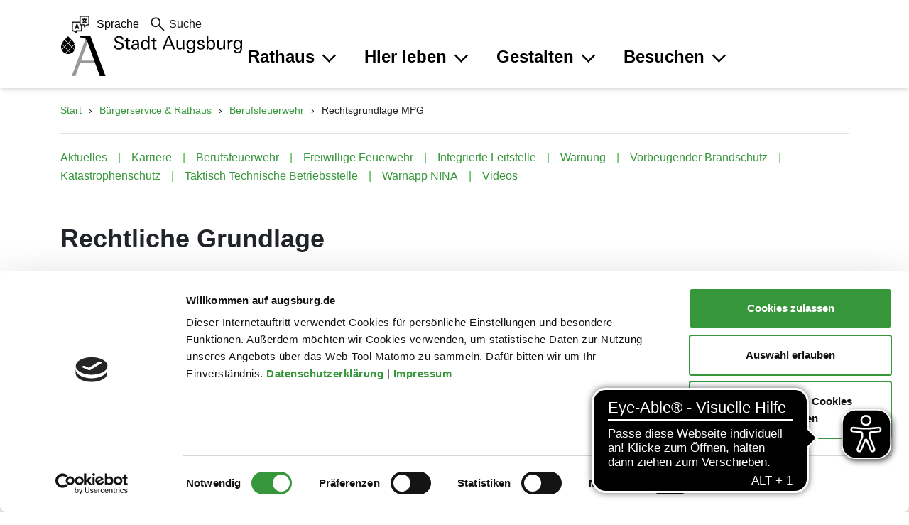

--- FILE ---
content_type: text/html; charset=utf-8
request_url: https://www.augsburg.de/buergerservice-rathaus/berufsfeuerwehr/rechtsgrundlage-mpg
body_size: 27842
content:
<!DOCTYPE html>
<html lang="de-DE">
<head>
    <meta charset="utf-8">

<!-- 
	This website is powered by TYPO3 - inspiring people to share!
	TYPO3 is a free open source Content Management Framework initially created by Kasper Skaarhoj and licensed under GNU/GPL.
	TYPO3 is copyright 1998-2026 of Kasper Skaarhoj. Extensions are copyright of their respective owners.
	Information and contribution at https://typo3.org/
-->


<title>Rechtsgrundlage MPG</title>
<meta http-equiv="x-ua-compatible" content="IE=edge">
<meta name="generator" content="TYPO3 CMS">
<meta name="viewport" content="width=device-width, initial-scale=1.0">
<meta property="og:title" content="Stadt Augsburg">
<meta property="og:image" content="http://www.augsburg.de/fileadmin/templates/facebook/augsburg_250x250.png">
<meta property="og:image:secure_url" content="https://www.augsburg.de/fileadmin/templates/facebook/augsburg_250x250.png">
<meta property="og:image:type" content="image/png">
<meta property="og:image:width" content="250">
<meta property="og:image:height" content="250">
<meta name="createdate" content="2019-09-25T09:34:25Z">
<meta name="msapplication-tilecolor" content="#da532c">
<meta name="theme-color" content="#ffffff">


<link rel="stylesheet" href="/typo3temp/assets/compressed/merged-eeb1cc26ae78fcd9aac2f14f43da3790.css?1766482156" media="all">




<script>
/*TS_inlineJS*/
        var _paq = window._paq || [];
        /* tracker methods like "setCustomDimension" should be called before "trackPageView" */
        _paq.push(['trackPageView']);
        _paq.push(['enableLinkTracking']);
        (function() {
            var u="//matomo.augsburg.de/";
            _paq.push(['setTrackerUrl', u+'matomo.php']);
            _paq.push(['setSiteId', '4']);
            var d=document, g=d.createElement('script'), s=d.getElementsByTagName('script')[0];
            g.type='text/javascript'; g.async=true; g.defer=true; g.src=u+'matomo.js'; s.parentNode.insertBefore(g,s);
        })();


</script>

<script id="Cookiebot" src="https://consent.cookiebot.com/uc.js" data-cbid="33481352-3ec7-4297-8510-042ce31c6476" data-blockingmode="auto"></script>            <link rel="preload" href="/_assets/944c82c0675b6a21f1c876e2e06895a1/Fonts/239932_1_0.woff" as="font" type="font/woff" crossorigin>
            <link rel="preload" href="/_assets/944c82c0675b6a21f1c876e2e06895a1/Fonts/239932_2_0.woff" as="font" type="font/woff" crossorigin>
            <link rel="preload" href="/_assets/944c82c0675b6a21f1c876e2e06895a1/Fonts/239932_4_0.woff" as="font" type="font/woff" crossorigin>
            <link rel="apple-touch-icon" sizes="180x180" href="/_assets/944c82c0675b6a21f1c876e2e06895a1/Img/favicons/apple-touch-icon.png">
            <link rel="icon" type="image/png" sizes="32x32" href="/_assets/944c82c0675b6a21f1c876e2e06895a1/Img/favicons/favicon-32x32.png">
            <link rel="manifest" href="/_assets/944c82c0675b6a21f1c876e2e06895a1/Img/favicons/site.webmanifest" crossorigin="use-credentials">
            <link rel="mask-icon" href="/_assets/944c82c0675b6a21f1c876e2e06895a1/Img/favicons/safari-pinned-tab.svg" color="#5bbad5">            <script src="https://sdp-knowledge.cluster02.viind.io/public/64537654805f1ccc4fcc930f/webchat.js"></script>            <script async src="https://cdn.eye-able.com/configs/www.augsburg.de.js"></script>
            <script async src="https://cdn.eye-able.com/public/js/eyeAble.js"></script>
<link rel="canonical" href="https://www.augsburg.de/buergerservice-rathaus/berufsfeuerwehr/rechtsgrundlage-mpg">
</head>
<body id="page-36363" class="fe-layout-0 be-layout-default loading">
<div class="wrapper">
    
            

    
    <div class="navbar__access">
        <a href="#main" class="navbar__access-text">Direkt zum Hauptinhalt springen</a>
    </div>
    <header class="navbar__mobilemenu">
        <div class="page-header container p-0">
            <nav class="navbar navbar-expand-xl">
                <div class="navbar__search-language">
                    <div class="navbar__sidelinks d-flex">
                        
                        
                            
    <div class="languagemenu dropdown h-100 conword-language-switch conword-language-switch-1">
        <button class="dropdown-toggle languagemenu__toggle h-100 focus-black-dot languagedropdown" type="button" data-bs-toggle="dropdown" aria-expanded="false" id="languagedropdown1">
            <img aria-label="Sprache auswählen" class="languagemenu__icon icon" src="/_assets/944c82c0675b6a21f1c876e2e06895a1/Img/Icons/language.png" width="512" height="512" alt="" />
            <span id="current-language-text" class="current-language-text">Sprache</span>
        </button>
        <ul class="dropdown-menu languagemenu__dropdown conword-language-list" translate="no" id="conword-language-list1">
        </ul>
    </div>


                        
                    </div>
                    
    <div class="navbar__search">
        <a href="/suche" aria-label="Suche" class="navbar__search-link nav-link--search searchMenu focus-black-dot">
            <span class="svg svg-zoom svg-zoom-dims search__icon"><svg class="svg-zoom__svg" viewBox="0 0 32 32" role="presentation"><use xlink:href="/_assets/944c82c0675b6a21f1c876e2e06895a1/Images/Icons/Generated/Default/default-symbols.svg?cb=580f0016257328a72b26d26375c9bdaa#zoom" /></svg></span>
            <span>Suche</span>
        </a>
    </div>

                </div>
                <div class="container-fluid p-0 navbar__wrapper">
                    <a href="/" class="navbar-brand focus-black-dot" aria-labelledby="#header-brand">
                        <span class="svg svg-logo svg-logo-dims"><svg id="header-brand" class="svg-logo__svg" viewBox="0 0 255 57" role="presentation"><use xlink:href="/_assets/944c82c0675b6a21f1c876e2e06895a1/Images/Icons/Generated/Default/default-symbols.svg?cb=580f0016257328a72b26d26375c9bdaa#logo" /></svg></span>
                    </a>
                    <div class="offcanvas offcanvas-end" tabindex="-1" id="offcanvasNavbar" aria-labelledby="offcanvasNavbarLabel">
                        <div class="offcanvas-body flex-column container">
                            <div class="row w-100 navbar__mobile">
                                <div class="navbar__primary d-flex justify-content-start">
                                    
    
    <div class="d-none d-xl-block w-100 navbar__desktop">
        <ul class="navbar-nav justify-content-center">
            
                
        
            <li class="nav-item dropdown dropdown-hover dropdown-fullwidth nav-open nav-item--children">
                <a data-teaser="navlink-1" aria-label="" class="nav-link focus-black-dot nav-teaser-link  nav-parent-teaser-link"
                   href="/buergerservice-rathaus/berufsfeuerwehr/rechtsgrundlage-mpg"
                   target=""
                   
                
                role="button"
                aria-expanded="false"
                
                >
                <span class="nav-link-container"><span class="nav-link-title">Rathaus</span><span class="svg svg-arrow-down svg-arrow-down-dims nav-link-icon"><svg class="svg-arrow-down__svg" viewBox="0 0 17 10" role="presentation"><use xlink:href="/_assets/944c82c0675b6a21f1c876e2e06895a1/Images/Icons/Generated/Default/default-symbols.svg?cb=580f0016257328a72b26d26375c9bdaa#arrow-down" /></svg></span></span>
                </a>

                
                    <div class="dropdown-menu dropdown-menu-fullwidth pt-0 pb-0">
                        <div class="dropdown-menu-wrap">
                            <div class="container p-0">
                                <div class="row w-100 m-0">
                                    <div class="col-md-9 d-flex">
                                        
                                            
                                        
                                            
                                        
                                            
                                        
                                            
                                        
                                            
                                        
                                            
                                        
                                            
                                        
                                            
                                        
                                            
                                        
                                            
                                        
                                        <ul class="dropdown-menu-fullwidth__col dropdown-menu-fullwidth__col--secondlevel ">
                                            
                                            
                                                
                                                    <li class="second-level-item second-level-item--nochildren">
                                                        <a data-teaser="navlink-1-1" aria-label="" data-parent-teaser="navlink-1" class="nav-teaser-link dropdown-item active js-mainnav-closethirdlevel focus-green-dot"
                                                           data-pid="41479"
                                                           href="/buergerservice-rathaus"
                                                           target="">
                                                            <span class="navbar__span">Bürgerservice und Rathaus</span>
                                                            
                                                        </a>
                                                    </li>
                                                
                                            
                                                
                                                    <li class="second-level-item second-level-item--children">
                                                        <a data-teaser="navlink-1-2" aria-label="" data-parent-teaser="navlink-1" class="nav-teaser-link nav-children-teaser-link dropdown-item js-mainnav-openthirdlevel focus-green-dot"
                                                           data-pid="41207"
                                                           href="/buergerservice-rathaus/berufsfeuerwehr/rechtsgrundlage-mpg"
                                                           target="_blank">
                                                            <span class="navbar__span">Bürgerservice</span>
                                                            
                                                                <span class="svg svg-arrow-right-nav svg-arrow-right-nav-dims navbar__arrows"><svg class="svg-arrow-right-nav__svg" viewBox="0 0 20 16" role="presentation"><use xlink:href="/_assets/944c82c0675b6a21f1c876e2e06895a1/Images/Icons/Generated/Default/default-symbols.svg?cb=580f0016257328a72b26d26375c9bdaa#arrow-right-nav" /></svg></span>
                                                            
                                                        </a>
                                                    </li>
                                                
                                            
                                                
                                                    <li class="second-level-item second-level-item--children">
                                                        <a data-teaser="navlink-1-3" aria-label="" data-parent-teaser="navlink-1" class="nav-teaser-link nav-children-teaser-link dropdown-item js-mainnav-openthirdlevel focus-green-dot"
                                                           data-pid="41208"
                                                           href="/buergerservice-rathaus/berufsfeuerwehr/rechtsgrundlage-mpg"
                                                           target="_blank">
                                                            <span class="navbar__span">OB, Referate und Verwaltung</span>
                                                            
                                                                <span class="svg svg-arrow-right-nav svg-arrow-right-nav-dims navbar__arrows"><svg class="svg-arrow-right-nav__svg" viewBox="0 0 20 16" role="presentation"><use xlink:href="/_assets/944c82c0675b6a21f1c876e2e06895a1/Images/Icons/Generated/Default/default-symbols.svg?cb=580f0016257328a72b26d26375c9bdaa#arrow-right-nav" /></svg></span>
                                                            
                                                        </a>
                                                    </li>
                                                
                                            
                                                
                                                    <li class="second-level-item second-level-item--children">
                                                        <a data-teaser="navlink-1-4" aria-label="" data-parent-teaser="navlink-1" class="nav-teaser-link nav-children-teaser-link dropdown-item js-mainnav-openthirdlevel focus-green-dot"
                                                           data-pid="41201"
                                                           href="/buergerservice-rathaus/berufsfeuerwehr/rechtsgrundlage-mpg"
                                                           target="_blank">
                                                            <span class="navbar__span">Stadtrat und Politik</span>
                                                            
                                                                <span class="svg svg-arrow-right-nav svg-arrow-right-nav-dims navbar__arrows"><svg class="svg-arrow-right-nav__svg" viewBox="0 0 20 16" role="presentation"><use xlink:href="/_assets/944c82c0675b6a21f1c876e2e06895a1/Images/Icons/Generated/Default/default-symbols.svg?cb=580f0016257328a72b26d26375c9bdaa#arrow-right-nav" /></svg></span>
                                                            
                                                        </a>
                                                    </li>
                                                
                                            
                                                
                                                    <li class="second-level-item second-level-item--children">
                                                        <a data-teaser="navlink-1-5" aria-label="" data-parent-teaser="navlink-1" class="nav-teaser-link nav-children-teaser-link dropdown-item js-mainnav-openthirdlevel focus-green-dot"
                                                           data-pid="41206"
                                                           href="/buergerservice-rathaus/berufsfeuerwehr/rechtsgrundlage-mpg"
                                                           target="_blank">
                                                            <span class="navbar__span">Sicherheit</span>
                                                            
                                                                <span class="svg svg-arrow-right-nav svg-arrow-right-nav-dims navbar__arrows"><svg class="svg-arrow-right-nav__svg" viewBox="0 0 20 16" role="presentation"><use xlink:href="/_assets/944c82c0675b6a21f1c876e2e06895a1/Images/Icons/Generated/Default/default-symbols.svg?cb=580f0016257328a72b26d26375c9bdaa#arrow-right-nav" /></svg></span>
                                                            
                                                        </a>
                                                    </li>
                                                
                                            
                                                
                                                    <li class="second-level-item second-level-item--children">
                                                        <a data-teaser="navlink-1-6" aria-label="" data-parent-teaser="navlink-1" class="nav-teaser-link nav-children-teaser-link dropdown-item js-mainnav-openthirdlevel focus-green-dot"
                                                           data-pid="41205"
                                                           href="/buergerservice-rathaus/berufsfeuerwehr/rechtsgrundlage-mpg"
                                                           target="_blank">
                                                            <span class="navbar__span">Preise und Ehrungen</span>
                                                            
                                                                <span class="svg svg-arrow-right-nav svg-arrow-right-nav-dims navbar__arrows"><svg class="svg-arrow-right-nav__svg" viewBox="0 0 20 16" role="presentation"><use xlink:href="/_assets/944c82c0675b6a21f1c876e2e06895a1/Images/Icons/Generated/Default/default-symbols.svg?cb=580f0016257328a72b26d26375c9bdaa#arrow-right-nav" /></svg></span>
                                                            
                                                        </a>
                                                    </li>
                                                
                                            
                                                
                                                    <li class="second-level-item second-level-item--children">
                                                        <a data-teaser="navlink-1-7" aria-label="" data-parent-teaser="navlink-1" class="nav-teaser-link nav-children-teaser-link dropdown-item js-mainnav-openthirdlevel focus-green-dot"
                                                           data-pid="41204"
                                                           href="/buergerservice-rathaus/berufsfeuerwehr/rechtsgrundlage-mpg"
                                                           target="_blank">
                                                            <span class="navbar__span">Augsburg International</span>
                                                            
                                                                <span class="svg svg-arrow-right-nav svg-arrow-right-nav-dims navbar__arrows"><svg class="svg-arrow-right-nav__svg" viewBox="0 0 20 16" role="presentation"><use xlink:href="/_assets/944c82c0675b6a21f1c876e2e06895a1/Images/Icons/Generated/Default/default-symbols.svg?cb=580f0016257328a72b26d26375c9bdaa#arrow-right-nav" /></svg></span>
                                                            
                                                        </a>
                                                    </li>
                                                
                                            
                                                
                                                    <li class="second-level-item second-level-item--children">
                                                        <a data-teaser="navlink-1-8" aria-label="" data-parent-teaser="navlink-1" class="nav-teaser-link nav-children-teaser-link dropdown-item js-mainnav-openthirdlevel focus-green-dot"
                                                           data-pid="41203"
                                                           href="/buergerservice-rathaus/berufsfeuerwehr/rechtsgrundlage-mpg"
                                                           target="_blank">
                                                            <span class="navbar__span">Daten und Veröffentlichungen</span>
                                                            
                                                                <span class="svg svg-arrow-right-nav svg-arrow-right-nav-dims navbar__arrows"><svg class="svg-arrow-right-nav__svg" viewBox="0 0 20 16" role="presentation"><use xlink:href="/_assets/944c82c0675b6a21f1c876e2e06895a1/Images/Icons/Generated/Default/default-symbols.svg?cb=580f0016257328a72b26d26375c9bdaa#arrow-right-nav" /></svg></span>
                                                            
                                                        </a>
                                                    </li>
                                                
                                            
                                                
                                                    <li class="second-level-item second-level-item--children">
                                                        <a data-teaser="navlink-1-9" aria-label="" data-parent-teaser="navlink-1" class="nav-teaser-link nav-children-teaser-link dropdown-item js-mainnav-openthirdlevel focus-green-dot"
                                                           data-pid="41202"
                                                           href="/buergerservice-rathaus/berufsfeuerwehr/rechtsgrundlage-mpg"
                                                           target="_blank">
                                                            <span class="navbar__span">Karriere bei der Stadt Augsburg</span>
                                                            
                                                                <span class="svg svg-arrow-right-nav svg-arrow-right-nav-dims navbar__arrows"><svg class="svg-arrow-right-nav__svg" viewBox="0 0 20 16" role="presentation"><use xlink:href="/_assets/944c82c0675b6a21f1c876e2e06895a1/Images/Icons/Generated/Default/default-symbols.svg?cb=580f0016257328a72b26d26375c9bdaa#arrow-right-nav" /></svg></span>
                                                            
                                                        </a>
                                                    </li>
                                                
                                            
                                                
                                                    <li class="second-level-item second-level-item--children">
                                                        <a data-teaser="navlink-1-10" aria-label="" data-parent-teaser="navlink-1" class="nav-teaser-link nav-children-teaser-link dropdown-item js-mainnav-openthirdlevel focus-green-dot"
                                                           data-pid="41571"
                                                           href="/kultur/sehenswuerdigkeiten/rathaus"
                                                           target="">
                                                            <span class="navbar__span">Das Rathaus</span>
                                                            
                                                                <span class="svg svg-arrow-right-nav svg-arrow-right-nav-dims navbar__arrows"><svg class="svg-arrow-right-nav__svg" viewBox="0 0 20 16" role="presentation"><use xlink:href="/_assets/944c82c0675b6a21f1c876e2e06895a1/Images/Icons/Generated/Default/default-symbols.svg?cb=580f0016257328a72b26d26375c9bdaa#arrow-right-nav" /></svg></span>
                                                            
                                                        </a>
                                                    </li>
                                                
                                            
                                        </ul>
                                        
                                            
                                        
                                            
                                                <ul class="dropdown-menu-fullwidth__col dropdown-menu-fullwidth__col--thirdlevel dropdown-menu-fullwidth__col--thirdlevel-41207 " data-pid="41207">
                                                    
                                                    
                                                        
                                                            <li>
                                                                <a aria-label="" class="dropdown-item focus-green-dot"
                                                                   href="/buergerservice-rathaus/buergerservice/aemter-behoerden/staedtische-dienststellen"
                                                                   target="">
                                                                    <span class="navbar__span">Ämter von A bis Z</span>
                                                                </a>
                                                            </li>
                                                        
                                                    
                                                        
                                                            <li>
                                                                <a aria-label="" class="dropdown-item focus-green-dot"
                                                                   href="/buergerservice-rathaus/buergerservice/dienste-a-z"
                                                                   target="">
                                                                    <span class="navbar__span">Dienste von A bis Z</span>
                                                                </a>
                                                            </li>
                                                        
                                                    
                                                        
                                                            <li>
                                                                <a aria-label="" class="dropdown-item focus-green-dot"
                                                                   href="/buergerservice-rathaus/smart-digital/online-services"
                                                                   target="">
                                                                    <span class="navbar__span">Online-Dienste</span>
                                                                </a>
                                                            </li>
                                                        
                                                    
                                                        
                                                            <li>
                                                                <a aria-label="" class="dropdown-item focus-green-dot"
                                                                   href="/buergerservice-rathaus/smart-digital/online-services"
                                                                   target="">
                                                                    <span class="navbar__span">Termin vereinbaren</span>
                                                                </a>
                                                            </li>
                                                        
                                                    
                                                        
                                                            <li>
                                                                <a aria-label="" class="dropdown-item focus-green-dot"
                                                                   href="/buergerservice-rathaus/buergerservice/buergerbueros"
                                                                   target="">
                                                                    <span class="navbar__span">Bürgerbüros</span>
                                                                </a>
                                                            </li>
                                                        
                                                    
                                                        
                                                            <li>
                                                                <a aria-label="" class="dropdown-item focus-green-dot"
                                                                   href="/buergerservice-rathaus/buergerservice/buergerinformation"
                                                                   target="">
                                                                    <span class="navbar__span">Bürgerinformation</span>
                                                                </a>
                                                            </li>
                                                        
                                                    
                                                        
                                                            <li>
                                                                <a aria-label="" class="dropdown-item focus-green-dot"
                                                                   href="/buergerservice-rathaus/rathaus/heiraten-in-augsburg"
                                                                   target="">
                                                                    <span class="navbar__span">Heiraten</span>
                                                                </a>
                                                            </li>
                                                        
                                                    
                                                        
                                                            <li>
                                                                <a aria-label="" class="dropdown-item focus-green-dot"
                                                                   href="/buergerservice-rathaus/buergerservice/fundbuero"
                                                                   target="">
                                                                    <span class="navbar__span">Fundbüro</span>
                                                                </a>
                                                            </li>
                                                        
                                                    
                                                        
                                                            <li>
                                                                <a aria-label="" class="dropdown-item focus-green-dot"
                                                                   href="/buergerservice-rathaus/buergerservice/raeume-mieten"
                                                                   target="">
                                                                    <span class="navbar__span">Räume mieten</span>
                                                                </a>
                                                            </li>
                                                        
                                                    
                                                        
                                                            <li>
                                                                <a aria-label="" class="dropdown-item focus-green-dot"
                                                                   href="/buergerservice-rathaus/buergerservice"
                                                                   target="">
                                                                    <span class="navbar__span">Alle Bürgerservice-Themen</span>
                                                                </a>
                                                            </li>
                                                        
                                                    
                                                </ul>
                                            
                                        
                                            
                                                <ul class="dropdown-menu-fullwidth__col dropdown-menu-fullwidth__col--thirdlevel dropdown-menu-fullwidth__col--thirdlevel-41208 " data-pid="41208">
                                                    
                                                    
                                                        
                                                            <li>
                                                                <a aria-label="" class="dropdown-item focus-green-dot"
                                                                   href="/buergerservice-rathaus/stadtrat-und-verwaltung/oberbuergermeisterin"
                                                                   target="">
                                                                    <span class="navbar__span">Oberbürgermeisterin</span>
                                                                </a>
                                                            </li>
                                                        
                                                    
                                                        
                                                            <li>
                                                                <a aria-label="" class="dropdown-item focus-green-dot"
                                                                   href="/buergerservice-rathaus/stadtrat-und-verwaltung/buergermeisterinnen-buergermeister-referenten"
                                                                   target="">
                                                                    <span class="navbar__span">Referate</span>
                                                                </a>
                                                            </li>
                                                        
                                                    
                                                        
                                                            <li>
                                                                <a aria-label="" class="dropdown-item focus-green-dot"
                                                                   href="/buergerservice-rathaus/stadtrat-und-verwaltung/organisation-der-stadt-augsburg"
                                                                   target="">
                                                                    <span class="navbar__span">Organisation der Stadt Augsburg</span>
                                                                </a>
                                                            </li>
                                                        
                                                    
                                                        
                                                            <li>
                                                                <a aria-label="" class="dropdown-item focus-green-dot"
                                                                   href="/buergerservice-rathaus/rathaus/finanzen"
                                                                   target="">
                                                                    <span class="navbar__span">Finanzen</span>
                                                                </a>
                                                            </li>
                                                        
                                                    
                                                        
                                                            <li>
                                                                <a aria-label="" class="dropdown-item focus-green-dot"
                                                                   href="/buergerservice-rathaus/rathaus/stadtrecht"
                                                                   target="">
                                                                    <span class="navbar__span">Stadtrecht</span>
                                                                </a>
                                                            </li>
                                                        
                                                    
                                                        
                                                            <li>
                                                                <a aria-label="" class="dropdown-item focus-green-dot"
                                                                   href="/buergerservice-rathaus/rathaus/goldenes-buch"
                                                                   target="">
                                                                    <span class="navbar__span">Goldenes Buch</span>
                                                                </a>
                                                            </li>
                                                        
                                                    
                                                        
                                                            <li>
                                                                <a aria-label="" class="dropdown-item focus-green-dot"
                                                                   href="/buergerservice-rathaus/rathaus"
                                                                   target="">
                                                                    <span class="navbar__span">Alle Rathaus-Themen</span>
                                                                </a>
                                                            </li>
                                                        
                                                    
                                                </ul>
                                            
                                        
                                            
                                                <ul class="dropdown-menu-fullwidth__col dropdown-menu-fullwidth__col--thirdlevel dropdown-menu-fullwidth__col--thirdlevel-41201 " data-pid="41201">
                                                    
                                                    
                                                        
                                                            <li>
                                                                <a aria-label="" class="dropdown-item focus-green-dot"
                                                                   href="/buergerservice-rathaus/stadtrat-und-verwaltung"
                                                                   target="">
                                                                    <span class="navbar__span">Stadtrat</span>
                                                                </a>
                                                            </li>
                                                        
                                                    
                                                        
                                                            <li>
                                                                <a aria-label="" class="dropdown-item focus-green-dot"
                                                                   href="/buergerservice-rathaus/stadtrat-und-verwaltung/stadtrat-live-stream-und-mediathek"
                                                                   target="">
                                                                    <span class="navbar__span">Stadtrat Live-Stream</span>
                                                                </a>
                                                            </li>
                                                        
                                                    
                                                        
                                                            <li>
                                                                <a aria-label="" class="dropdown-item focus-green-dot"
                                                                   href="/buergerservice-rathaus/rathaus/beiraete"
                                                                   target="">
                                                                    <span class="navbar__span">Beiräte</span>
                                                                </a>
                                                            </li>
                                                        
                                                    
                                                        
                                                            <li>
                                                                <a aria-label="" class="dropdown-item focus-green-dot"
                                                                   href="https://www.augsburg.sitzung-online.de/public/"
                                                                   target="_blank">
                                                                    <span class="navbar__span">Ratsinformationssystem</span>
                                                                </a>
                                                            </li>
                                                        
                                                    
                                                        
                                                            <li>
                                                                <a aria-label="" class="dropdown-item focus-green-dot"
                                                                   href="https://www.nachhaltigkeit.augsburg.de/zukunftsleitlinien"
                                                                   target="_blank">
                                                                    <span class="navbar__span">Zukunftsleitlinien</span>
                                                                </a>
                                                            </li>
                                                        
                                                    
                                                </ul>
                                            
                                        
                                            
                                                <ul class="dropdown-menu-fullwidth__col dropdown-menu-fullwidth__col--thirdlevel dropdown-menu-fullwidth__col--thirdlevel-41206 " data-pid="41206">
                                                    
                                                    
                                                        
                                                            <li>
                                                                <a aria-label="" class="dropdown-item focus-green-dot"
                                                                   href="/buergerservice-rathaus/buergerservice/das-ordnungsamt-augsburgs-sicherheitsbehoerde"
                                                                   target="">
                                                                    <span class="navbar__span">Ordnungsamt</span>
                                                                </a>
                                                            </li>
                                                        
                                                    
                                                        
                                                            <li>
                                                                <a aria-label="" class="dropdown-item active focus-green-dot"
                                                                   href="/buergerservice-rathaus/berufsfeuerwehr"
                                                                   target="">
                                                                    <span class="navbar__span">Feuerwehr und Katastrophenschutz</span>
                                                                </a>
                                                            </li>
                                                        
                                                    
                                                        
                                                            <li>
                                                                <a aria-label="" class="dropdown-item focus-green-dot"
                                                                   href="/buergerservice-rathaus/kommunale-praevention"
                                                                   target="">
                                                                    <span class="navbar__span">Kommunale Prävention</span>
                                                                </a>
                                                            </li>
                                                        
                                                    
                                                        
                                                            <li>
                                                                <a aria-label="" class="dropdown-item focus-green-dot"
                                                                   href="/umwelt-soziales/kinder-und-jugendliche/bundeskinderschutzgesetz"
                                                                   target="">
                                                                    <span class="navbar__span">Kinderschutz</span>
                                                                </a>
                                                            </li>
                                                        
                                                    
                                                        
                                                            <li>
                                                                <a aria-label="" class="dropdown-item focus-green-dot"
                                                                   href="/umwelt-soziales/gesundheit"
                                                                   target="">
                                                                    <span class="navbar__span">Gesundheit</span>
                                                                </a>
                                                            </li>
                                                        
                                                    
                                                </ul>
                                            
                                        
                                            
                                                <ul class="dropdown-menu-fullwidth__col dropdown-menu-fullwidth__col--thirdlevel dropdown-menu-fullwidth__col--thirdlevel-41205 " data-pid="41205">
                                                    
                                                    
                                                        
                                                            <li>
                                                                <a aria-label="" class="dropdown-item focus-green-dot"
                                                                   href="/buergerservice-rathaus/rathaus/preistraeger-und-preise/augusta-wirtschaftspreis-fuer-frauen"
                                                                   target="">
                                                                    <span class="navbar__span">Augusta</span>
                                                                </a>
                                                            </li>
                                                        
                                                    
                                                        
                                                            <li>
                                                                <a aria-label="" class="dropdown-item focus-green-dot"
                                                                   href="/buergerservice-rathaus/rathaus/preistraeger-und-preise/brechtpreis"
                                                                   target="">
                                                                    <span class="navbar__span">Brechtpreis</span>
                                                                </a>
                                                            </li>
                                                        
                                                    
                                                        
                                                            <li>
                                                                <a aria-label="" class="dropdown-item focus-green-dot"
                                                                   href="/buergerservice-rathaus/rathaus/preistraeger-und-preise/preis-augsburger-friedensfest"
                                                                   target="">
                                                                    <span class="navbar__span">Friedenspreis</span>
                                                                </a>
                                                            </li>
                                                        
                                                    
                                                        
                                                            <li>
                                                                <a aria-label="" class="dropdown-item focus-green-dot"
                                                                   href="/buergerservice-rathaus/rathaus/preistraeger-und-preise/qualitaet-made-in-augsburg"
                                                                   target="">
                                                                    <span class="navbar__span">Qualität – Made in Augsburg</span>
                                                                </a>
                                                            </li>
                                                        
                                                    
                                                        
                                                            <li>
                                                                <a aria-label="" class="dropdown-item focus-green-dot"
                                                                   href="/buergerservice-rathaus/rathaus/preistraeger-und-preise/sportgala"
                                                                   target="">
                                                                    <span class="navbar__span">Sportgala</span>
                                                                </a>
                                                            </li>
                                                        
                                                    
                                                        
                                                            <li>
                                                                <a aria-label="" class="dropdown-item focus-green-dot"
                                                                   href="/buergerservice-rathaus/rathaus/preistraeger-und-preise/verdienstmedaille-fuer-augsburg"
                                                                   target="">
                                                                    <span class="navbar__span">Verdienstmedaille „FÜR AUGSBURG“</span>
                                                                </a>
                                                            </li>
                                                        
                                                    
                                                        
                                                            <li>
                                                                <a aria-label="" class="dropdown-item focus-green-dot"
                                                                   href="/buergerservice-rathaus/rathaus/preistraeger-und-preise/zukunftspreise"
                                                                   target="_blank">
                                                                    <span class="navbar__span">Zukunftspreise</span>
                                                                </a>
                                                            </li>
                                                        
                                                    
                                                        
                                                            <li>
                                                                <a aria-label="" class="dropdown-item focus-green-dot"
                                                                   href="/buergerservice-rathaus/rathaus/preistraeger-und-preise"
                                                                   target="">
                                                                    <span class="navbar__span">Alle Preise und Ehrungen</span>
                                                                </a>
                                                            </li>
                                                        
                                                    
                                                </ul>
                                            
                                        
                                            
                                                <ul class="dropdown-menu-fullwidth__col dropdown-menu-fullwidth__col--thirdlevel dropdown-menu-fullwidth__col--thirdlevel-41204 " data-pid="41204">
                                                    
                                                    
                                                        
                                                            <li>
                                                                <a aria-label="" class="dropdown-item focus-green-dot"
                                                                   href="/buergerservice-rathaus/europa"
                                                                   target="">
                                                                    <span class="navbar__span">Europa</span>
                                                                </a>
                                                            </li>
                                                        
                                                    
                                                        
                                                            <li>
                                                                <a aria-label="" class="dropdown-item focus-green-dot"
                                                                   href="/buergerservice-rathaus/partnerschaften"
                                                                   target="">
                                                                    <span class="navbar__span">Partnerschaften</span>
                                                                </a>
                                                            </li>
                                                        
                                                    
                                                        
                                                            <li>
                                                                <a aria-label="" class="dropdown-item focus-green-dot"
                                                                   href="/patenschaften"
                                                                   target="">
                                                                    <span class="navbar__span">Patenschaften</span>
                                                                </a>
                                                            </li>
                                                        
                                                    
                                                </ul>
                                            
                                        
                                            
                                                <ul class="dropdown-menu-fullwidth__col dropdown-menu-fullwidth__col--thirdlevel dropdown-menu-fullwidth__col--thirdlevel-41203 " data-pid="41203">
                                                    
                                                    
                                                        
                                                            <li>
                                                                <a aria-label="" class="dropdown-item focus-green-dot"
                                                                   href="https://augsburg.maps.arcgis.com/home/index.html"
                                                                   target="_blank">
                                                                    <span class="navbar__span">Geoportal</span>
                                                                </a>
                                                            </li>
                                                        
                                                    
                                                        
                                                            <li>
                                                                <a aria-label="" class="dropdown-item focus-green-dot"
                                                                   href="/buergerservice-rathaus/rathaus/statistik-stadtforschung"
                                                                   target="">
                                                                    <span class="navbar__span">Statistik und Stadtforschung</span>
                                                                </a>
                                                            </li>
                                                        
                                                    
                                                        
                                                            <li>
                                                                <a aria-label="" class="dropdown-item focus-green-dot"
                                                                   href="/buergerservice-rathaus/open-data"
                                                                   target="">
                                                                    <span class="navbar__span">Open Data</span>
                                                                </a>
                                                            </li>
                                                        
                                                    
                                                        
                                                            <li>
                                                                <a aria-label="" class="dropdown-item focus-green-dot"
                                                                   href="/buergerservice-rathaus/rathaus/stadtrecht"
                                                                   target="">
                                                                    <span class="navbar__span">Stadtrecht</span>
                                                                </a>
                                                            </li>
                                                        
                                                    
                                                        
                                                            <li>
                                                                <a aria-label="" class="dropdown-item focus-green-dot"
                                                                   href="/buergerservice-rathaus/rathaus/stadtwappen"
                                                                   target="">
                                                                    <span class="navbar__span">Stadtwappen</span>
                                                                </a>
                                                            </li>
                                                        
                                                    
                                                        
                                                            <li>
                                                                <a aria-label="" class="dropdown-item focus-green-dot"
                                                                   href="/buergerservice-rathaus/buergerservice/wlan"
                                                                   target="">
                                                                    <span class="navbar__span">WLAN</span>
                                                                </a>
                                                            </li>
                                                        
                                                    
                                                        
                                                            <li>
                                                                <a aria-label="" class="dropdown-item focus-green-dot"
                                                                   href="/buergerservice-rathaus/rathaus/augsburg-direkt"
                                                                   target="">
                                                                    <span class="navbar__span">Augsburg direkt</span>
                                                                </a>
                                                            </li>
                                                        
                                                    
                                                        
                                                            <li>
                                                                <a aria-label="" class="dropdown-item focus-green-dot"
                                                                   href="/amtliche-bekanntmachungen"
                                                                   target="">
                                                                    <span class="navbar__span">Amtliche Bekanntmachungen</span>
                                                                </a>
                                                            </li>
                                                        
                                                    
                                                        
                                                            <li>
                                                                <a aria-label="" class="dropdown-item focus-green-dot"
                                                                   href="/presse-medien"
                                                                   target="">
                                                                    <span class="navbar__span">Presse</span>
                                                                </a>
                                                            </li>
                                                        
                                                    
                                                        
                                                            <li>
                                                                <a aria-label="" class="dropdown-item focus-green-dot"
                                                                   href="/buergerservice-rathaus/newsletter"
                                                                   target="">
                                                                    <span class="navbar__span">Newsletter</span>
                                                                </a>
                                                            </li>
                                                        
                                                    
                                                        
                                                            <li>
                                                                <a aria-label="" class="dropdown-item focus-green-dot"
                                                                   href="/social-media"
                                                                   target="">
                                                                    <span class="navbar__span">Social Media</span>
                                                                </a>
                                                            </li>
                                                        
                                                    
                                                </ul>
                                            
                                        
                                            
                                                <ul class="dropdown-menu-fullwidth__col dropdown-menu-fullwidth__col--thirdlevel dropdown-menu-fullwidth__col--thirdlevel-41202 " data-pid="41202">
                                                    
                                                    
                                                        
                                                            <li>
                                                                <a aria-label="" class="dropdown-item focus-green-dot"
                                                                   href="/karriere/arbeitgeberin-stadt-augsburg"
                                                                   target="">
                                                                    <span class="navbar__span">Arbeiten bei der Stadt</span>
                                                                </a>
                                                            </li>
                                                        
                                                    
                                                        
                                                            <li>
                                                                <a aria-label="" class="dropdown-item focus-green-dot"
                                                                   href="/karriere/stellenangebote"
                                                                   target="">
                                                                    <span class="navbar__span">Stellenangebote</span>
                                                                </a>
                                                            </li>
                                                        
                                                    
                                                        
                                                            <li>
                                                                <a aria-label="" class="dropdown-item focus-green-dot"
                                                                   href="/karriere/nachwuchskraefte"
                                                                   target="">
                                                                    <span class="navbar__span">Nachwuchskräfte</span>
                                                                </a>
                                                            </li>
                                                        
                                                    
                                                </ul>
                                            
                                        
                                            
                                                <ul class="dropdown-menu-fullwidth__col dropdown-menu-fullwidth__col--thirdlevel dropdown-menu-fullwidth__col--thirdlevel-41571 " data-pid="41571">
                                                    
                                                    
                                                        
                                                            <li>
                                                                <a aria-label="" class="dropdown-item focus-green-dot"
                                                                   href="/kultur/sehenswuerdigkeiten/rathaus/das-augsburger-rathaus"
                                                                   target="">
                                                                    <span class="navbar__span">Das Augsburger Rathaus</span>
                                                                </a>
                                                            </li>
                                                        
                                                    
                                                        
                                                            <li>
                                                                <a aria-label="" class="dropdown-item focus-green-dot"
                                                                   href="/kultur/sehenswuerdigkeiten/rathaus/rathaussanierung"
                                                                   target="">
                                                                    <span class="navbar__span">Rathaussanierung</span>
                                                                </a>
                                                            </li>
                                                        
                                                    
                                                        
                                                            <li>
                                                                <a aria-label="" class="dropdown-item focus-green-dot"
                                                                   href="/kultur/sehenswuerdigkeiten/rathaus/interimsaustellung"
                                                                   target="">
                                                                    <span class="navbar__span">Interimsausstellung</span>
                                                                </a>
                                                            </li>
                                                        
                                                    
                                                        
                                                            <li>
                                                                <a aria-label="" class="dropdown-item focus-green-dot"
                                                                   href="/kultur/sehenswuerdigkeiten/rathaus/ausweichmoeglichkeiten"
                                                                   target="">
                                                                    <span class="navbar__span">Ausweichmöglichkeiten</span>
                                                                </a>
                                                            </li>
                                                        
                                                    
                                                        
                                                            <li>
                                                                <a aria-label="" class="dropdown-item focus-green-dot"
                                                                   href="/kultur/sehenswuerdigkeiten/goldener-saal"
                                                                   target="">
                                                                    <span class="navbar__span">Goldener Saal</span>
                                                                </a>
                                                            </li>
                                                        
                                                    
                                                </ul>
                                            
                                        
                                    </div>
                                    <div class="navbar__teaser col-md-3">
                                        
                                        <div id="navlink-1" class="navbar__teaser-content">
                                            
                                        </div>
                                        
                                            <div id="navlink-1-1" class="navbar__teaser-content  active">
                                                
                                            </div>
                                        
                                            <div id="navlink-1-2" class="navbar__teaser-content ">
                                                
                                            </div>
                                        
                                            <div id="navlink-1-3" class="navbar__teaser-content ">
                                                
                                            </div>
                                        
                                            <div id="navlink-1-4" class="navbar__teaser-content ">
                                                
                                            </div>
                                        
                                            <div id="navlink-1-5" class="navbar__teaser-content ">
                                                
                                            </div>
                                        
                                            <div id="navlink-1-6" class="navbar__teaser-content ">
                                                
                                            </div>
                                        
                                            <div id="navlink-1-7" class="navbar__teaser-content ">
                                                
                                            </div>
                                        
                                            <div id="navlink-1-8" class="navbar__teaser-content ">
                                                
                                            </div>
                                        
                                            <div id="navlink-1-9" class="navbar__teaser-content ">
                                                
                                            </div>
                                        
                                            <div id="navlink-1-10" class="navbar__teaser-content ">
                                                
                                            </div>
                                        
                                    </div>
                                </div>
                            </div>
                        </div>
                    </div>
                
            </li>
        
    
            
                
        
            <li class="nav-item dropdown dropdown-hover dropdown-fullwidth nav-open nav-item--children">
                <a data-teaser="navlink-2" aria-label="" class="nav-link focus-black-dot nav-teaser-link  nav-parent-teaser-link"
                   href="/buergerservice-rathaus/berufsfeuerwehr/rechtsgrundlage-mpg"
                   target=""
                   
                
                role="button"
                aria-expanded="false"
                
                >
                <span class="nav-link-container"><span class="nav-link-title">Hier leben</span><span class="svg svg-arrow-down svg-arrow-down-dims nav-link-icon"><svg class="svg-arrow-down__svg" viewBox="0 0 17 10" role="presentation"><use xlink:href="/_assets/944c82c0675b6a21f1c876e2e06895a1/Images/Icons/Generated/Default/default-symbols.svg?cb=580f0016257328a72b26d26375c9bdaa#arrow-down" /></svg></span></span>
                </a>

                
                    <div class="dropdown-menu dropdown-menu-fullwidth pt-0 pb-0">
                        <div class="dropdown-menu-wrap">
                            <div class="container p-0">
                                <div class="row w-100 m-0">
                                    <div class="col-md-9 d-flex">
                                        
                                            
                                        
                                            
                                        
                                            
                                        
                                            
                                        
                                            
                                        
                                            
                                        
                                            
                                        
                                            
                                        
                                            
                                        
                                            
                                        
                                        <ul class="dropdown-menu-fullwidth__col dropdown-menu-fullwidth__col--secondlevel ">
                                            
                                            
                                                
                                                    <li class="second-level-item second-level-item--children">
                                                        <a data-teaser="navlink-2-1" aria-label="" data-parent-teaser="navlink-2" class="nav-teaser-link nav-children-teaser-link dropdown-item js-mainnav-openthirdlevel focus-green-dot"
                                                           data-pid="41225"
                                                           href="/buergerservice-rathaus/berufsfeuerwehr/rechtsgrundlage-mpg"
                                                           target="_blank">
                                                            <span class="navbar__span">Familie</span>
                                                            
                                                                <span class="svg svg-arrow-right-nav svg-arrow-right-nav-dims navbar__arrows"><svg class="svg-arrow-right-nav__svg" viewBox="0 0 20 16" role="presentation"><use xlink:href="/_assets/944c82c0675b6a21f1c876e2e06895a1/Images/Icons/Generated/Default/default-symbols.svg?cb=580f0016257328a72b26d26375c9bdaa#arrow-right-nav" /></svg></span>
                                                            
                                                        </a>
                                                    </li>
                                                
                                            
                                                
                                                    <li class="second-level-item second-level-item--children">
                                                        <a data-teaser="navlink-2-2" aria-label="" data-parent-teaser="navlink-2" class="nav-teaser-link nav-children-teaser-link dropdown-item js-mainnav-openthirdlevel focus-green-dot"
                                                           data-pid="41220"
                                                           href="/buergerservice-rathaus/berufsfeuerwehr/rechtsgrundlage-mpg"
                                                           target="_blank">
                                                            <span class="navbar__span">Bildung</span>
                                                            
                                                                <span class="svg svg-arrow-right-nav svg-arrow-right-nav-dims navbar__arrows"><svg class="svg-arrow-right-nav__svg" viewBox="0 0 20 16" role="presentation"><use xlink:href="/_assets/944c82c0675b6a21f1c876e2e06895a1/Images/Icons/Generated/Default/default-symbols.svg?cb=580f0016257328a72b26d26375c9bdaa#arrow-right-nav" /></svg></span>
                                                            
                                                        </a>
                                                    </li>
                                                
                                            
                                                
                                                    <li class="second-level-item second-level-item--children">
                                                        <a data-teaser="navlink-2-3" aria-label="" data-parent-teaser="navlink-2" class="nav-teaser-link nav-children-teaser-link dropdown-item js-mainnav-openthirdlevel focus-green-dot"
                                                           data-pid="41488"
                                                           href="https://www.augsburg.de/freizeit"
                                                           target="_blank">
                                                            <span class="navbar__span">Freizeit</span>
                                                            
                                                                <span class="svg svg-arrow-right-nav svg-arrow-right-nav-dims navbar__arrows"><svg class="svg-arrow-right-nav__svg" viewBox="0 0 20 16" role="presentation"><use xlink:href="/_assets/944c82c0675b6a21f1c876e2e06895a1/Images/Icons/Generated/Default/default-symbols.svg?cb=580f0016257328a72b26d26375c9bdaa#arrow-right-nav" /></svg></span>
                                                            
                                                        </a>
                                                    </li>
                                                
                                            
                                                
                                                    <li class="second-level-item second-level-item--children">
                                                        <a data-teaser="navlink-2-4" aria-label="" data-parent-teaser="navlink-2" class="nav-teaser-link nav-children-teaser-link dropdown-item js-mainnav-openthirdlevel focus-green-dot"
                                                           data-pid="41224"
                                                           href="/buergerservice-rathaus/berufsfeuerwehr/rechtsgrundlage-mpg"
                                                           target="_blank">
                                                            <span class="navbar__span">Sport und Baden</span>
                                                            
                                                                <span class="svg svg-arrow-right-nav svg-arrow-right-nav-dims navbar__arrows"><svg class="svg-arrow-right-nav__svg" viewBox="0 0 20 16" role="presentation"><use xlink:href="/_assets/944c82c0675b6a21f1c876e2e06895a1/Images/Icons/Generated/Default/default-symbols.svg?cb=580f0016257328a72b26d26375c9bdaa#arrow-right-nav" /></svg></span>
                                                            
                                                        </a>
                                                    </li>
                                                
                                            
                                                
                                                    <li class="second-level-item second-level-item--children">
                                                        <a data-teaser="navlink-2-5" aria-label="" data-parent-teaser="navlink-2" class="nav-teaser-link nav-children-teaser-link dropdown-item js-mainnav-openthirdlevel focus-green-dot"
                                                           data-pid="41223"
                                                           href="/freizeit/feste-und-maerkte"
                                                           target="">
                                                            <span class="navbar__span">Feste und Märkte</span>
                                                            
                                                                <span class="svg svg-arrow-right-nav svg-arrow-right-nav-dims navbar__arrows"><svg class="svg-arrow-right-nav__svg" viewBox="0 0 20 16" role="presentation"><use xlink:href="/_assets/944c82c0675b6a21f1c876e2e06895a1/Images/Icons/Generated/Default/default-symbols.svg?cb=580f0016257328a72b26d26375c9bdaa#arrow-right-nav" /></svg></span>
                                                            
                                                        </a>
                                                    </li>
                                                
                                            
                                                
                                                    <li class="second-level-item second-level-item--children">
                                                        <a data-teaser="navlink-2-6" aria-label="" data-parent-teaser="navlink-2" class="nav-teaser-link nav-children-teaser-link dropdown-item js-mainnav-openthirdlevel focus-green-dot"
                                                           data-pid="41255"
                                                           href="/buergerservice-rathaus/berufsfeuerwehr/rechtsgrundlage-mpg"
                                                           target="_blank">
                                                            <span class="navbar__span">Umwelt</span>
                                                            
                                                                <span class="svg svg-arrow-right-nav svg-arrow-right-nav-dims navbar__arrows"><svg class="svg-arrow-right-nav__svg" viewBox="0 0 20 16" role="presentation"><use xlink:href="/_assets/944c82c0675b6a21f1c876e2e06895a1/Images/Icons/Generated/Default/default-symbols.svg?cb=580f0016257328a72b26d26375c9bdaa#arrow-right-nav" /></svg></span>
                                                            
                                                        </a>
                                                    </li>
                                                
                                            
                                                
                                                    <li class="second-level-item second-level-item--children">
                                                        <a data-teaser="navlink-2-7" aria-label="" data-parent-teaser="navlink-2" class="nav-teaser-link nav-children-teaser-link dropdown-item js-mainnav-openthirdlevel focus-green-dot"
                                                           data-pid="41217"
                                                           href="/buergerservice-rathaus/berufsfeuerwehr/rechtsgrundlage-mpg"
                                                           target="_blank">
                                                            <span class="navbar__span">Soziales</span>
                                                            
                                                                <span class="svg svg-arrow-right-nav svg-arrow-right-nav-dims navbar__arrows"><svg class="svg-arrow-right-nav__svg" viewBox="0 0 20 16" role="presentation"><use xlink:href="/_assets/944c82c0675b6a21f1c876e2e06895a1/Images/Icons/Generated/Default/default-symbols.svg?cb=580f0016257328a72b26d26375c9bdaa#arrow-right-nav" /></svg></span>
                                                            
                                                        </a>
                                                    </li>
                                                
                                            
                                                
                                                    <li class="second-level-item second-level-item--children">
                                                        <a data-teaser="navlink-2-8" aria-label="" data-parent-teaser="navlink-2" class="nav-teaser-link nav-children-teaser-link dropdown-item js-mainnav-openthirdlevel focus-green-dot"
                                                           data-pid="41222"
                                                           href="/buergerservice-rathaus/berufsfeuerwehr/rechtsgrundlage-mpg"
                                                           target="_blank">
                                                            <span class="navbar__span">Kultur</span>
                                                            
                                                                <span class="svg svg-arrow-right-nav svg-arrow-right-nav-dims navbar__arrows"><svg class="svg-arrow-right-nav__svg" viewBox="0 0 20 16" role="presentation"><use xlink:href="/_assets/944c82c0675b6a21f1c876e2e06895a1/Images/Icons/Generated/Default/default-symbols.svg?cb=580f0016257328a72b26d26375c9bdaa#arrow-right-nav" /></svg></span>
                                                            
                                                        </a>
                                                    </li>
                                                
                                            
                                                
                                                    <li class="second-level-item second-level-item--children">
                                                        <a data-teaser="navlink-2-9" aria-label="" data-parent-teaser="navlink-2" class="nav-teaser-link nav-children-teaser-link dropdown-item js-mainnav-openthirdlevel focus-green-dot"
                                                           data-pid="41221"
                                                           href="/buergerservice-rathaus/berufsfeuerwehr/rechtsgrundlage-mpg"
                                                           target="_blank">
                                                            <span class="navbar__span">Wohnen und Bauen</span>
                                                            
                                                                <span class="svg svg-arrow-right-nav svg-arrow-right-nav-dims navbar__arrows"><svg class="svg-arrow-right-nav__svg" viewBox="0 0 20 16" role="presentation"><use xlink:href="/_assets/944c82c0675b6a21f1c876e2e06895a1/Images/Icons/Generated/Default/default-symbols.svg?cb=580f0016257328a72b26d26375c9bdaa#arrow-right-nav" /></svg></span>
                                                            
                                                        </a>
                                                    </li>
                                                
                                            
                                                
                                                    <li class="second-level-item second-level-item--children">
                                                        <a data-teaser="navlink-2-10" aria-label="" data-parent-teaser="navlink-2" class="nav-teaser-link nav-children-teaser-link dropdown-item js-mainnav-openthirdlevel focus-green-dot"
                                                           data-pid="41218"
                                                           href="/buergerservice-rathaus/berufsfeuerwehr/rechtsgrundlage-mpg"
                                                           target="_blank">
                                                            <span class="navbar__span">Gesundheit und Tiere</span>
                                                            
                                                                <span class="svg svg-arrow-right-nav svg-arrow-right-nav-dims navbar__arrows"><svg class="svg-arrow-right-nav__svg" viewBox="0 0 20 16" role="presentation"><use xlink:href="/_assets/944c82c0675b6a21f1c876e2e06895a1/Images/Icons/Generated/Default/default-symbols.svg?cb=580f0016257328a72b26d26375c9bdaa#arrow-right-nav" /></svg></span>
                                                            
                                                        </a>
                                                    </li>
                                                
                                            
                                        </ul>
                                        
                                            
                                                <ul class="dropdown-menu-fullwidth__col dropdown-menu-fullwidth__col--thirdlevel dropdown-menu-fullwidth__col--thirdlevel-41225 " data-pid="41225">
                                                    
                                                    
                                                        
                                                            <li>
                                                                <a aria-label="" class="dropdown-item focus-green-dot"
                                                                   href="/umwelt-soziales/familie"
                                                                   target="">
                                                                    <span class="navbar__span">Alle Familien-Themen</span>
                                                                </a>
                                                            </li>
                                                        
                                                    
                                                        
                                                            <li>
                                                                <a aria-label="" class="dropdown-item focus-green-dot"
                                                                   href="/umwelt-soziales/gesundheit/schwangerschaftsberatung"
                                                                   target="">
                                                                    <span class="navbar__span">Schwangerschaftsberatung</span>
                                                                </a>
                                                            </li>
                                                        
                                                    
                                                        
                                                            <li>
                                                                <a aria-label="" class="dropdown-item focus-green-dot"
                                                                   href="/umwelt-soziales/kinder-und-jugendliche"
                                                                   target="">
                                                                    <span class="navbar__span">Kinder und Jugendliche</span>
                                                                </a>
                                                            </li>
                                                        
                                                    
                                                        
                                                            <li>
                                                                <a aria-label="" class="dropdown-item focus-green-dot"
                                                                   href="/umwelt-soziales/kindertagesbetreuung-in-augsburg"
                                                                   target="">
                                                                    <span class="navbar__span">Kindertagesbetreuung</span>
                                                                </a>
                                                            </li>
                                                        
                                                    
                                                        
                                                            <li>
                                                                <a aria-label="" class="dropdown-item focus-green-dot"
                                                                   href="/umwelt-soziales/soziales/tschamp"
                                                                   target="">
                                                                    <span class="navbar__span">Ferienprogramm Tschamp</span>
                                                                </a>
                                                            </li>
                                                        
                                                    
                                                        
                                                            <li>
                                                                <a aria-label="" class="dropdown-item focus-green-dot"
                                                                   href="/umwelt-soziales/familie/netzwerk-familienleistungen"
                                                                   target="">
                                                                    <span class="navbar__span">Netzwerk Familienleistungen</span>
                                                                </a>
                                                            </li>
                                                        
                                                    
                                                        
                                                            <li>
                                                                <a aria-label="" class="dropdown-item focus-green-dot"
                                                                   href="/umwelt-soziales/kinder-und-jugendliche/jugendbeteiligung"
                                                                   target="">
                                                                    <span class="navbar__span">Jugendbeteiligung</span>
                                                                </a>
                                                            </li>
                                                        
                                                    
                                                </ul>
                                            
                                        
                                            
                                                <ul class="dropdown-menu-fullwidth__col dropdown-menu-fullwidth__col--thirdlevel dropdown-menu-fullwidth__col--thirdlevel-41220 " data-pid="41220">
                                                    
                                                    
                                                        
                                                            <li>
                                                                <a aria-label="" class="dropdown-item focus-green-dot"
                                                                   href="/bildung-wirtschaft/bildung/schulen"
                                                                   target="">
                                                                    <span class="navbar__span">Schulen</span>
                                                                </a>
                                                            </li>
                                                        
                                                    
                                                        
                                                            <li>
                                                                <a aria-label="" class="dropdown-item focus-green-dot"
                                                                   href="/bildung-wirtschaft/bildung/schulen/schulmap"
                                                                   target="">
                                                                    <span class="navbar__span">Schulmap</span>
                                                                </a>
                                                            </li>
                                                        
                                                    
                                                        
                                                            <li>
                                                                <a aria-label="" class="dropdown-item focus-green-dot"
                                                                   href="/bildung-wirtschaft/augsburg-baut-auf-bildung"
                                                                   target="">
                                                                    <span class="navbar__span">Augsburg baut auf Bildung</span>
                                                                </a>
                                                            </li>
                                                        
                                                    
                                                        
                                                            <li>
                                                                <a aria-label="" class="dropdown-item focus-green-dot"
                                                                   href="/umwelt-soziales/kindertagesbetreuung-in-augsburg"
                                                                   target="">
                                                                    <span class="navbar__span">Kindertagesbetreuung</span>
                                                                </a>
                                                            </li>
                                                        
                                                    
                                                        
                                                            <li>
                                                                <a aria-label="" class="dropdown-item focus-green-dot"
                                                                   href="/bildung-wirtschaft/bildung/bibliotheken-und-archive/stadtbuecherei"
                                                                   target="">
                                                                    <span class="navbar__span">Stadtbücherei</span>
                                                                </a>
                                                            </li>
                                                        
                                                    
                                                        
                                                            <li>
                                                                <a aria-label="" class="dropdown-item focus-green-dot"
                                                                   href="/kultur/erinnerungskultur/halle-116"
                                                                   target="">
                                                                    <span class="navbar__span">Halle 116</span>
                                                                </a>
                                                            </li>
                                                        
                                                    
                                                        
                                                            <li>
                                                                <a aria-label="" class="dropdown-item focus-green-dot"
                                                                   href="/bildung-wirtschaft/nacht-der-wissenschaft"
                                                                   target="">
                                                                    <span class="navbar__span">Nacht der Wissenschaft</span>
                                                                </a>
                                                            </li>
                                                        
                                                    
                                                        
                                                            <li>
                                                                <a aria-label="" class="dropdown-item focus-green-dot"
                                                                   href="/bildung-wirtschaft/bildung"
                                                                   target="">
                                                                    <span class="navbar__span">Alle Bildungs-Themen</span>
                                                                </a>
                                                            </li>
                                                        
                                                    
                                                </ul>
                                            
                                        
                                            
                                                <ul class="dropdown-menu-fullwidth__col dropdown-menu-fullwidth__col--thirdlevel dropdown-menu-fullwidth__col--thirdlevel-41488 " data-pid="41488">
                                                    
                                                    
                                                        
                                                            <li>
                                                                <a aria-label="" class="dropdown-item focus-green-dot"
                                                                   href="/freizeit/ausflugsziele"
                                                                   target="">
                                                                    <span class="navbar__span">Ausflugsziele</span>
                                                                </a>
                                                            </li>
                                                        
                                                    
                                                        
                                                            <li>
                                                                <a aria-label="" class="dropdown-item focus-green-dot"
                                                                   href="/freizeit/ausflugsziele/botanischer-garten"
                                                                   target="">
                                                                    <span class="navbar__span">Botanischer Garten</span>
                                                                </a>
                                                            </li>
                                                        
                                                    
                                                        
                                                            <li>
                                                                <a aria-label="" class="dropdown-item focus-green-dot"
                                                                   href="https://www.augsburg-city.de/entdecken/shopping"
                                                                   target="_blank">
                                                                    <span class="navbar__span">Shoppen</span>
                                                                </a>
                                                            </li>
                                                        
                                                    
                                                </ul>
                                            
                                        
                                            
                                                <ul class="dropdown-menu-fullwidth__col dropdown-menu-fullwidth__col--thirdlevel dropdown-menu-fullwidth__col--thirdlevel-41224 " data-pid="41224">
                                                    
                                                    
                                                        
                                                            <li>
                                                                <a aria-label="" class="dropdown-item focus-green-dot"
                                                                   href="/freizeit/sport"
                                                                   target="">
                                                                    <span class="navbar__span">Sport</span>
                                                                </a>
                                                            </li>
                                                        
                                                    
                                                        
                                                            <li>
                                                                <a aria-label="" class="dropdown-item focus-green-dot"
                                                                   href="/freizeit/sport/sportmap"
                                                                   target="">
                                                                    <span class="navbar__span">Sportmap</span>
                                                                </a>
                                                            </li>
                                                        
                                                    
                                                        
                                                            <li>
                                                                <a aria-label="" class="dropdown-item focus-green-dot"
                                                                   href="/freizeit/baden"
                                                                   target="">
                                                                    <span class="navbar__span">Baden</span>
                                                                </a>
                                                            </li>
                                                        
                                                    
                                                        
                                                            <li>
                                                                <a aria-label="" class="dropdown-item focus-green-dot"
                                                                   href="/augsburgbewegt-es-lebe-der-sport"
                                                                   target="">
                                                                    <span class="navbar__span">#augsburgbewegtsport</span>
                                                                </a>
                                                            </li>
                                                        
                                                    
                                                        
                                                            <li>
                                                                <a aria-label="" class="dropdown-item focus-green-dot"
                                                                   href="/buergerservice-rathaus/rathaus/preistraeger-und-preise/sportgala"
                                                                   target="">
                                                                    <span class="navbar__span">Sportgala</span>
                                                                </a>
                                                            </li>
                                                        
                                                    
                                                </ul>
                                            
                                        
                                            
                                                <ul class="dropdown-menu-fullwidth__col dropdown-menu-fullwidth__col--thirdlevel dropdown-menu-fullwidth__col--thirdlevel-41223 " data-pid="41223">
                                                    
                                                    
                                                        
                                                            <li>
                                                                <a aria-label="" class="dropdown-item focus-green-dot"
                                                                   href="/kultur/friedensstadt-augsburg/hohes-friedensfest"
                                                                   target="">
                                                                    <span class="navbar__span">Friedensfest</span>
                                                                </a>
                                                            </li>
                                                        
                                                    
                                                        
                                                            <li>
                                                                <a aria-label="" class="dropdown-item focus-green-dot"
                                                                   href="/freizeit/feste-und-maerkte/plaerrer"
                                                                   target="">
                                                                    <span class="navbar__span">Plärrer</span>
                                                                </a>
                                                            </li>
                                                        
                                                    
                                                        
                                                            <li>
                                                                <a aria-label="" class="dropdown-item focus-green-dot"
                                                                   href="/freizeit/feste-und-maerkte/christkindlesmarkt"
                                                                   target="">
                                                                    <span class="navbar__span">Christkindlesmarkt</span>
                                                                </a>
                                                            </li>
                                                        
                                                    
                                                        
                                                            <li>
                                                                <a aria-label="" class="dropdown-item focus-green-dot"
                                                                   href="https://www.augsburg-city.de/sommernaechte"
                                                                   target="_blank">
                                                                    <span class="navbar__span">Sommernächte</span>
                                                                </a>
                                                            </li>
                                                        
                                                    
                                                        
                                                            <li>
                                                                <a aria-label="" class="dropdown-item focus-green-dot"
                                                                   href="/freizeit/feste-und-maerkte/augsburger-dult"
                                                                   target="">
                                                                    <span class="navbar__span">Dult</span>
                                                                </a>
                                                            </li>
                                                        
                                                    
                                                        
                                                            <li>
                                                                <a aria-label="" class="dropdown-item focus-green-dot"
                                                                   href="https://www.augsburg-city.de/veranstaltungen/turamichele"
                                                                   target="_blank">
                                                                    <span class="navbar__span">Turamichele</span>
                                                                </a>
                                                            </li>
                                                        
                                                    
                                                        
                                                            <li>
                                                                <a aria-label="" class="dropdown-item focus-green-dot"
                                                                   href="/freizeit/feste-und-maerkte/stadtmarkt"
                                                                   target="">
                                                                    <span class="navbar__span">Stadtmarkt</span>
                                                                </a>
                                                            </li>
                                                        
                                                    
                                                        
                                                            <li>
                                                                <a aria-label="" class="dropdown-item focus-green-dot"
                                                                   href="/kultur/festivals"
                                                                   target="">
                                                                    <span class="navbar__span">Festivals</span>
                                                                </a>
                                                            </li>
                                                        
                                                    
                                                        
                                                            <li>
                                                                <a aria-label="" class="dropdown-item focus-green-dot"
                                                                   href="/freizeit/feste-und-maerkte/stadtteilfeste"
                                                                   target="">
                                                                    <span class="navbar__span">Stadtteilfeste</span>
                                                                </a>
                                                            </li>
                                                        
                                                    
                                                        
                                                            <li>
                                                                <a aria-label="" class="dropdown-item focus-green-dot"
                                                                   href="/freizeit/feste-und-maerkte"
                                                                   target="">
                                                                    <span class="navbar__span">Alle Feste und Märkte</span>
                                                                </a>
                                                            </li>
                                                        
                                                    
                                                </ul>
                                            
                                        
                                            
                                                <ul class="dropdown-menu-fullwidth__col dropdown-menu-fullwidth__col--thirdlevel dropdown-menu-fullwidth__col--thirdlevel-41255 " data-pid="41255">
                                                    
                                                    
                                                        
                                                            <li>
                                                                <a aria-label="" class="dropdown-item focus-green-dot"
                                                                   href="/umwelt-soziales/umwelt/blue-city"
                                                                   target="">
                                                                    <span class="navbar__span">Blue City</span>
                                                                </a>
                                                            </li>
                                                        
                                                    
                                                        
                                                            <li>
                                                                <a aria-label="" class="dropdown-item focus-green-dot"
                                                                   href="/umwelt-soziales/umwelt/stadtgruen"
                                                                   target="">
                                                                    <span class="navbar__span">Stadtgrün</span>
                                                                </a>
                                                            </li>
                                                        
                                                    
                                                        
                                                            <li>
                                                                <a aria-label="" class="dropdown-item focus-green-dot"
                                                                   href="/umwelt-soziales/umwelt/stadtwald"
                                                                   target="">
                                                                    <span class="navbar__span">Stadtwald</span>
                                                                </a>
                                                            </li>
                                                        
                                                    
                                                        
                                                            <li>
                                                                <a aria-label="" class="dropdown-item focus-green-dot"
                                                                   href="/umwelt-soziales/umwelt/naturschutz"
                                                                   target="">
                                                                    <span class="navbar__span">Naturschutz</span>
                                                                </a>
                                                            </li>
                                                        
                                                    
                                                        
                                                            <li>
                                                                <a aria-label="" class="dropdown-item focus-green-dot"
                                                                   href="/umwelt-soziales/umwelt/klima-energie"
                                                                   target="">
                                                                    <span class="navbar__span">Klima und Energie</span>
                                                                </a>
                                                            </li>
                                                        
                                                    
                                                        
                                                            <li>
                                                                <a aria-label="" class="dropdown-item focus-green-dot"
                                                                   href="/umwelt-soziales/umwelt/wasser"
                                                                   target="">
                                                                    <span class="navbar__span">Wasser</span>
                                                                </a>
                                                            </li>
                                                        
                                                    
                                                        
                                                            <li>
                                                                <a aria-label="" class="dropdown-item focus-green-dot"
                                                                   href="/umwelt-soziales/umwelt/biostadt-augsburg"
                                                                   target="">
                                                                    <span class="navbar__span">Biostadt</span>
                                                                </a>
                                                            </li>
                                                        
                                                    
                                                        
                                                            <li>
                                                                <a aria-label="" class="dropdown-item focus-green-dot"
                                                                   href="/umwelt-soziales/umwelt"
                                                                   target="">
                                                                    <span class="navbar__span">Alle Umwelt-Themen</span>
                                                                </a>
                                                            </li>
                                                        
                                                    
                                                </ul>
                                            
                                        
                                            
                                                <ul class="dropdown-menu-fullwidth__col dropdown-menu-fullwidth__col--thirdlevel dropdown-menu-fullwidth__col--thirdlevel-41217 " data-pid="41217">
                                                    
                                                    
                                                        
                                                            <li>
                                                                <a aria-label="" class="dropdown-item focus-green-dot"
                                                                   href="/umwelt-soziales/soziales/armutspraevention"
                                                                   target="">
                                                                    <span class="navbar__span">Armutsprävention</span>
                                                                </a>
                                                            </li>
                                                        
                                                    
                                                        
                                                            <li>
                                                                <a aria-label="" class="dropdown-item focus-green-dot"
                                                                   href="/umwelt-soziales/soziales/inklusion"
                                                                   target="">
                                                                    <span class="navbar__span">Inklusion</span>
                                                                </a>
                                                            </li>
                                                        
                                                    
                                                        
                                                            <li>
                                                                <a aria-label="" class="dropdown-item focus-green-dot"
                                                                   href="/umwelt-soziales/soziales/obdachlosenhilfe"
                                                                   target="">
                                                                    <span class="navbar__span">Obdachlosenhilfe</span>
                                                                </a>
                                                            </li>
                                                        
                                                    
                                                        
                                                            <li>
                                                                <a aria-label="" class="dropdown-item focus-green-dot"
                                                                   href="/umwelt-soziales/soziales/pflegestuetzpunkt"
                                                                   target="">
                                                                    <span class="navbar__span">Pflegestützpunkt</span>
                                                                </a>
                                                            </li>
                                                        
                                                    
                                                        
                                                            <li>
                                                                <a aria-label="" class="dropdown-item focus-green-dot"
                                                                   href="/umwelt-soziales/soziales/senioren"
                                                                   target="">
                                                                    <span class="navbar__span">Senioren</span>
                                                                </a>
                                                            </li>
                                                        
                                                    
                                                        
                                                            <li>
                                                                <a aria-label="" class="dropdown-item focus-green-dot"
                                                                   href="/umwelt-soziales/soziales/stadtteilentwicklung"
                                                                   target="">
                                                                    <span class="navbar__span">Stadtteilentwicklung</span>
                                                                </a>
                                                            </li>
                                                        
                                                    
                                                        
                                                            <li>
                                                                <a aria-label="" class="dropdown-item focus-green-dot"
                                                                   href="/umwelt-soziales/soziales"
                                                                   target="">
                                                                    <span class="navbar__span">Alle Sozial-Themen</span>
                                                                </a>
                                                            </li>
                                                        
                                                    
                                                </ul>
                                            
                                        
                                            
                                                <ul class="dropdown-menu-fullwidth__col dropdown-menu-fullwidth__col--thirdlevel dropdown-menu-fullwidth__col--thirdlevel-41222 " data-pid="41222">
                                                    
                                                    
                                                        
                                                            <li>
                                                                <a aria-label="" class="dropdown-item focus-green-dot"
                                                                   href="/kultur/friedensstadt-augsburg"
                                                                   target="">
                                                                    <span class="navbar__span">Friedensstadt Augsburg</span>
                                                                </a>
                                                            </li>
                                                        
                                                    
                                                        
                                                            <li>
                                                                <a aria-label="" class="dropdown-item focus-green-dot"
                                                                   href="https://wassersystem-augsburg.de/de"
                                                                   target="_blank">
                                                                    <span class="navbar__span">UNESCO-Welterbe</span>
                                                                </a>
                                                            </li>
                                                        
                                                    
                                                        
                                                            <li>
                                                                <a aria-label="" class="dropdown-item focus-green-dot"
                                                                   href="/kultur/museen-galerien"
                                                                   target="">
                                                                    <span class="navbar__span">Museen & Galerien</span>
                                                                </a>
                                                            </li>
                                                        
                                                    
                                                        
                                                            <li>
                                                                <a aria-label="" class="dropdown-item focus-green-dot"
                                                                   href="/kultur/festivals"
                                                                   target="">
                                                                    <span class="navbar__span">Festivals</span>
                                                                </a>
                                                            </li>
                                                        
                                                    
                                                        
                                                            <li>
                                                                <a aria-label="" class="dropdown-item focus-green-dot"
                                                                   href="https://staatstheater-augsburg.de/home"
                                                                   target="_blank">
                                                                    <span class="navbar__span">Staatstheater</span>
                                                                </a>
                                                            </li>
                                                        
                                                    
                                                        
                                                            <li>
                                                                <a aria-label="" class="dropdown-item focus-green-dot"
                                                                   href="https://theaterquartier-augsburg.de/"
                                                                   target="_blank">
                                                                    <span class="navbar__span">Theatersanierung</span>
                                                                </a>
                                                            </li>
                                                        
                                                    
                                                        
                                                            <li>
                                                                <a aria-label="" class="dropdown-item focus-green-dot"
                                                                   href="/kultur/kulturmap"
                                                                   target="">
                                                                    <span class="navbar__span">Kulturmap</span>
                                                                </a>
                                                            </li>
                                                        
                                                    
                                                        
                                                            <li>
                                                                <a aria-label="" class="dropdown-item focus-green-dot"
                                                                   href="/kultur/erinnerungskultur"
                                                                   target="">
                                                                    <span class="navbar__span">Erinnerungskultur</span>
                                                                </a>
                                                            </li>
                                                        
                                                    
                                                        
                                                            <li>
                                                                <a aria-label="" class="dropdown-item focus-green-dot"
                                                                   href="/kultur/stadtarchiv-augsburg"
                                                                   target="">
                                                                    <span class="navbar__span">Stadtarchiv</span>
                                                                </a>
                                                            </li>
                                                        
                                                    
                                                        
                                                            <li>
                                                                <a aria-label="" class="dropdown-item focus-green-dot"
                                                                   href="/kultur"
                                                                   target="">
                                                                    <span class="navbar__span">Alle Kultur-Themen</span>
                                                                </a>
                                                            </li>
                                                        
                                                    
                                                </ul>
                                            
                                        
                                            
                                                <ul class="dropdown-menu-fullwidth__col dropdown-menu-fullwidth__col--thirdlevel dropdown-menu-fullwidth__col--thirdlevel-41221 " data-pid="41221">
                                                    
                                                    
                                                        
                                                            <li>
                                                                <a aria-label="" class="dropdown-item focus-green-dot"
                                                                   href="/buergerservice-rathaus/wohnen-und-bauen/bauordnung"
                                                                   target="">
                                                                    <span class="navbar__span">Bauordnung</span>
                                                                </a>
                                                            </li>
                                                        
                                                    
                                                        
                                                            <li>
                                                                <a aria-label="" class="dropdown-item focus-green-dot"
                                                                   href="/buergerservice-rathaus/wohnen-und-bauen/denkmalschutz"
                                                                   target="">
                                                                    <span class="navbar__span">Denkmalschutz</span>
                                                                </a>
                                                            </li>
                                                        
                                                    
                                                        
                                                            <li>
                                                                <a aria-label="" class="dropdown-item focus-green-dot"
                                                                   href="/buergerservice-rathaus/wohnen-und-bauen/mietspiegel"
                                                                   target="">
                                                                    <span class="navbar__span">Mietspiegel</span>
                                                                </a>
                                                            </li>
                                                        
                                                    
                                                        
                                                            <li>
                                                                <a aria-label="" class="dropdown-item focus-green-dot"
                                                                   href="/umwelt-soziales/soziales/wohnraum/wohnberechtigungsschein/stadtwohnschein"
                                                                   target="">
                                                                    <span class="navbar__span">Wohnberechtigungsschein</span>
                                                                </a>
                                                            </li>
                                                        
                                                    
                                                        
                                                            <li>
                                                                <a aria-label="" class="dropdown-item focus-green-dot"
                                                                   href="/umwelt-soziales/soziales/wohnraum"
                                                                   target="">
                                                                    <span class="navbar__span">Wohnraum</span>
                                                                </a>
                                                            </li>
                                                        
                                                    
                                                        
                                                            <li>
                                                                <a aria-label="" class="dropdown-item focus-green-dot"
                                                                   href="/umwelt-soziales/soziales/wohnbuero"
                                                                   target="">
                                                                    <span class="navbar__span">Wohnbüro</span>
                                                                </a>
                                                            </li>
                                                        
                                                    
                                                </ul>
                                            
                                        
                                            
                                                <ul class="dropdown-menu-fullwidth__col dropdown-menu-fullwidth__col--thirdlevel dropdown-menu-fullwidth__col--thirdlevel-41218 " data-pid="41218">
                                                    
                                                    
                                                        
                                                            <li>
                                                                <a aria-label="" class="dropdown-item focus-green-dot"
                                                                   href="/umwelt-soziales/gesundheit"
                                                                   target="">
                                                                    <span class="navbar__span">Gesundheit</span>
                                                                </a>
                                                            </li>
                                                        
                                                    
                                                        
                                                            <li>
                                                                <a aria-label="" class="dropdown-item focus-green-dot"
                                                                   href="/umwelt-soziales/gesundheit/verbraucherschutz-und-veterinaerwesen"
                                                                   target="">
                                                                    <span class="navbar__span">Verbraucherschutz und Veterinärwesen</span>
                                                                </a>
                                                            </li>
                                                        
                                                    
                                                        
                                                            <li>
                                                                <a aria-label="" class="dropdown-item focus-green-dot"
                                                                   href="/umwelt-soziales/umwelt/naturschutz/tiere-in-der-stadt"
                                                                   target="">
                                                                    <span class="navbar__span">Tiere in der Stadt</span>
                                                                </a>
                                                            </li>
                                                        
                                                    
                                                </ul>
                                            
                                        
                                    </div>
                                    <div class="navbar__teaser col-md-3">
                                        
                                        <div id="navlink-2" class="navbar__teaser-content">
                                            
                                        </div>
                                        
                                            <div id="navlink-2-1" class="navbar__teaser-content ">
                                                
                                            </div>
                                        
                                            <div id="navlink-2-2" class="navbar__teaser-content ">
                                                
                                            </div>
                                        
                                            <div id="navlink-2-3" class="navbar__teaser-content ">
                                                
                                            </div>
                                        
                                            <div id="navlink-2-4" class="navbar__teaser-content ">
                                                
                                            </div>
                                        
                                            <div id="navlink-2-5" class="navbar__teaser-content ">
                                                
                                            </div>
                                        
                                            <div id="navlink-2-6" class="navbar__teaser-content ">
                                                
                                            </div>
                                        
                                            <div id="navlink-2-7" class="navbar__teaser-content ">
                                                
                                            </div>
                                        
                                            <div id="navlink-2-8" class="navbar__teaser-content ">
                                                
                                            </div>
                                        
                                            <div id="navlink-2-9" class="navbar__teaser-content ">
                                                
                                            </div>
                                        
                                            <div id="navlink-2-10" class="navbar__teaser-content ">
                                                
                                            </div>
                                        
                                    </div>
                                </div>
                            </div>
                        </div>
                    </div>
                
            </li>
        
    
            
                
        
            <li class="nav-item dropdown dropdown-hover dropdown-fullwidth nav-open nav-item--children">
                <a data-teaser="navlink-3" aria-label="" class="nav-link focus-black-dot nav-teaser-link  nav-parent-teaser-link"
                   href="/buergerservice-rathaus/berufsfeuerwehr/rechtsgrundlage-mpg"
                   target=""
                   
                
                role="button"
                aria-expanded="false"
                
                >
                <span class="nav-link-container"><span class="nav-link-title">Gestalten</span><span class="svg svg-arrow-down svg-arrow-down-dims nav-link-icon"><svg class="svg-arrow-down__svg" viewBox="0 0 17 10" role="presentation"><use xlink:href="/_assets/944c82c0675b6a21f1c876e2e06895a1/Images/Icons/Generated/Default/default-symbols.svg?cb=580f0016257328a72b26d26375c9bdaa#arrow-down" /></svg></span></span>
                </a>

                
                    <div class="dropdown-menu dropdown-menu-fullwidth pt-0 pb-0">
                        <div class="dropdown-menu-wrap">
                            <div class="container p-0">
                                <div class="row w-100 m-0">
                                    <div class="col-md-9 d-flex">
                                        
                                            
                                        
                                            
                                        
                                            
                                        
                                            
                                        
                                            
                                        
                                            
                                        
                                            
                                        
                                            
                                        
                                        <ul class="dropdown-menu-fullwidth__col dropdown-menu-fullwidth__col--secondlevel ">
                                            
                                            
                                                
                                                    <li class="second-level-item second-level-item--children">
                                                        <a data-teaser="navlink-3-1" aria-label="" data-parent-teaser="navlink-3" class="nav-teaser-link nav-children-teaser-link dropdown-item js-mainnav-openthirdlevel focus-green-dot"
                                                           data-pid="41215"
                                                           href="/buergerservice-rathaus/berufsfeuerwehr/rechtsgrundlage-mpg"
                                                           target="_blank">
                                                            <span class="navbar__span">Öffentlichkeitsbeteiligung</span>
                                                            
                                                                <span class="svg svg-arrow-right-nav svg-arrow-right-nav-dims navbar__arrows"><svg class="svg-arrow-right-nav__svg" viewBox="0 0 20 16" role="presentation"><use xlink:href="/_assets/944c82c0675b6a21f1c876e2e06895a1/Images/Icons/Generated/Default/default-symbols.svg?cb=580f0016257328a72b26d26375c9bdaa#arrow-right-nav" /></svg></span>
                                                            
                                                        </a>
                                                    </li>
                                                
                                            
                                                
                                                    <li class="second-level-item second-level-item--children">
                                                        <a data-teaser="navlink-3-2" aria-label="" data-parent-teaser="navlink-3" class="nav-teaser-link nav-children-teaser-link dropdown-item js-mainnav-openthirdlevel focus-green-dot"
                                                           data-pid="41216"
                                                           href="/buergerservice-rathaus/berufsfeuerwehr/rechtsgrundlage-mpg"
                                                           target="_blank">
                                                            <span class="navbar__span">Engagieren und Stiften</span>
                                                            
                                                                <span class="svg svg-arrow-right-nav svg-arrow-right-nav-dims navbar__arrows"><svg class="svg-arrow-right-nav__svg" viewBox="0 0 20 16" role="presentation"><use xlink:href="/_assets/944c82c0675b6a21f1c876e2e06895a1/Images/Icons/Generated/Default/default-symbols.svg?cb=580f0016257328a72b26d26375c9bdaa#arrow-right-nav" /></svg></span>
                                                            
                                                        </a>
                                                    </li>
                                                
                                            
                                                
                                                    <li class="second-level-item second-level-item--children">
                                                        <a data-teaser="navlink-3-3" aria-label="" data-parent-teaser="navlink-3" class="nav-teaser-link nav-children-teaser-link dropdown-item js-mainnav-openthirdlevel focus-green-dot"
                                                           data-pid="41214"
                                                           href="/buergerservice-rathaus/berufsfeuerwehr/rechtsgrundlage-mpg"
                                                           target="_blank">
                                                            <span class="navbar__span">Klima</span>
                                                            
                                                                <span class="svg svg-arrow-right-nav svg-arrow-right-nav-dims navbar__arrows"><svg class="svg-arrow-right-nav__svg" viewBox="0 0 20 16" role="presentation"><use xlink:href="/_assets/944c82c0675b6a21f1c876e2e06895a1/Images/Icons/Generated/Default/default-symbols.svg?cb=580f0016257328a72b26d26375c9bdaa#arrow-right-nav" /></svg></span>
                                                            
                                                        </a>
                                                    </li>
                                                
                                            
                                                
                                                    <li class="second-level-item second-level-item--children">
                                                        <a data-teaser="navlink-3-4" aria-label="" data-parent-teaser="navlink-3" class="nav-teaser-link nav-children-teaser-link dropdown-item js-mainnav-openthirdlevel focus-green-dot"
                                                           data-pid="41213"
                                                           href="/buergerservice-rathaus/berufsfeuerwehr/rechtsgrundlage-mpg"
                                                           target="_blank">
                                                            <span class="navbar__span">Mobilität</span>
                                                            
                                                                <span class="svg svg-arrow-right-nav svg-arrow-right-nav-dims navbar__arrows"><svg class="svg-arrow-right-nav__svg" viewBox="0 0 20 16" role="presentation"><use xlink:href="/_assets/944c82c0675b6a21f1c876e2e06895a1/Images/Icons/Generated/Default/default-symbols.svg?cb=580f0016257328a72b26d26375c9bdaa#arrow-right-nav" /></svg></span>
                                                            
                                                        </a>
                                                    </li>
                                                
                                            
                                                
                                                    <li class="second-level-item second-level-item--children">
                                                        <a data-teaser="navlink-3-5" aria-label="" data-parent-teaser="navlink-3" class="nav-teaser-link nav-children-teaser-link dropdown-item js-mainnav-openthirdlevel focus-green-dot"
                                                           data-pid="41212"
                                                           href="/buergerservice-rathaus/berufsfeuerwehr/rechtsgrundlage-mpg"
                                                           target="_blank">
                                                            <span class="navbar__span">Stadtplanung</span>
                                                            
                                                                <span class="svg svg-arrow-right-nav svg-arrow-right-nav-dims navbar__arrows"><svg class="svg-arrow-right-nav__svg" viewBox="0 0 20 16" role="presentation"><use xlink:href="/_assets/944c82c0675b6a21f1c876e2e06895a1/Images/Icons/Generated/Default/default-symbols.svg?cb=580f0016257328a72b26d26375c9bdaa#arrow-right-nav" /></svg></span>
                                                            
                                                        </a>
                                                    </li>
                                                
                                            
                                                
                                                    <li class="second-level-item second-level-item--children">
                                                        <a data-teaser="navlink-3-6" aria-label="" data-parent-teaser="navlink-3" class="nav-teaser-link nav-children-teaser-link dropdown-item js-mainnav-openthirdlevel focus-green-dot"
                                                           data-pid="41211"
                                                           href="/buergerservice-rathaus/berufsfeuerwehr/rechtsgrundlage-mpg"
                                                           target="_blank">
                                                            <span class="navbar__span">Miteinander und Demokratie</span>
                                                            
                                                                <span class="svg svg-arrow-right-nav svg-arrow-right-nav-dims navbar__arrows"><svg class="svg-arrow-right-nav__svg" viewBox="0 0 20 16" role="presentation"><use xlink:href="/_assets/944c82c0675b6a21f1c876e2e06895a1/Images/Icons/Generated/Default/default-symbols.svg?cb=580f0016257328a72b26d26375c9bdaa#arrow-right-nav" /></svg></span>
                                                            
                                                        </a>
                                                    </li>
                                                
                                            
                                                
                                                    <li class="second-level-item second-level-item--children">
                                                        <a data-teaser="navlink-3-7" aria-label="" data-parent-teaser="navlink-3" class="nav-teaser-link nav-children-teaser-link dropdown-item js-mainnav-openthirdlevel focus-green-dot"
                                                           data-pid="41210"
                                                           href="/buergerservice-rathaus/berufsfeuerwehr/rechtsgrundlage-mpg"
                                                           target="_blank">
                                                            <span class="navbar__span">Wirtschaft</span>
                                                            
                                                                <span class="svg svg-arrow-right-nav svg-arrow-right-nav-dims navbar__arrows"><svg class="svg-arrow-right-nav__svg" viewBox="0 0 20 16" role="presentation"><use xlink:href="/_assets/944c82c0675b6a21f1c876e2e06895a1/Images/Icons/Generated/Default/default-symbols.svg?cb=580f0016257328a72b26d26375c9bdaa#arrow-right-nav" /></svg></span>
                                                            
                                                        </a>
                                                    </li>
                                                
                                            
                                                
                                                    <li class="second-level-item second-level-item--children">
                                                        <a data-teaser="navlink-3-8" aria-label="" data-parent-teaser="navlink-3" class="nav-teaser-link nav-children-teaser-link dropdown-item js-mainnav-openthirdlevel focus-green-dot"
                                                           data-pid="41209"
                                                           href="/buergerservice-rathaus/berufsfeuerwehr/rechtsgrundlage-mpg"
                                                           target="_blank">
                                                            <span class="navbar__span">Smart & Digital</span>
                                                            
                                                                <span class="svg svg-arrow-right-nav svg-arrow-right-nav-dims navbar__arrows"><svg class="svg-arrow-right-nav__svg" viewBox="0 0 20 16" role="presentation"><use xlink:href="/_assets/944c82c0675b6a21f1c876e2e06895a1/Images/Icons/Generated/Default/default-symbols.svg?cb=580f0016257328a72b26d26375c9bdaa#arrow-right-nav" /></svg></span>
                                                            
                                                        </a>
                                                    </li>
                                                
                                            
                                        </ul>
                                        
                                            
                                                <ul class="dropdown-menu-fullwidth__col dropdown-menu-fullwidth__col--thirdlevel dropdown-menu-fullwidth__col--thirdlevel-41215 " data-pid="41215">
                                                    
                                                    
                                                        
                                                            <li>
                                                                <a aria-label="" class="dropdown-item focus-green-dot"
                                                                   href="https://machmit.augsburg.de/"
                                                                   target="_blank">
                                                                    <span class="navbar__span">Mach mit, Augsburg!</span>
                                                                </a>
                                                            </li>
                                                        
                                                    
                                                        
                                                            <li>
                                                                <a aria-label="" class="dropdown-item focus-green-dot"
                                                                   href="/buergerservice-rathaus/oeffentlichkeitsbeteiligung"
                                                                   target="">
                                                                    <span class="navbar__span">Öffentlichkeitsbeteiligung</span>
                                                                </a>
                                                            </li>
                                                        
                                                    
                                                        
                                                            <li>
                                                                <a aria-label="" class="dropdown-item focus-green-dot"
                                                                   href="/buergerservice-rathaus/buergersprechstunde"
                                                                   target="">
                                                                    <span class="navbar__span">Bürgersprechstunden</span>
                                                                </a>
                                                            </li>
                                                        
                                                    
                                                        
                                                            <li>
                                                                <a aria-label="" class="dropdown-item focus-green-dot"
                                                                   href="/oeffentlichkeitsbeteiligung/augsburger-buergerversammlung"
                                                                   target="">
                                                                    <span class="navbar__span">Bürgerversammlung</span>
                                                                </a>
                                                            </li>
                                                        
                                                    
                                                        
                                                            <li>
                                                                <a aria-label="" class="dropdown-item focus-green-dot"
                                                                   href="/umwelt-soziales/kinder-und-jugendliche/jugendbeteiligung"
                                                                   target="">
                                                                    <span class="navbar__span">Jugendbeteiligung</span>
                                                                </a>
                                                            </li>
                                                        
                                                    
                                                </ul>
                                            
                                        
                                            
                                                <ul class="dropdown-menu-fullwidth__col dropdown-menu-fullwidth__col--thirdlevel dropdown-menu-fullwidth__col--thirdlevel-41216 " data-pid="41216">
                                                    
                                                    
                                                        
                                                            <li>
                                                                <a aria-label="" class="dropdown-item focus-green-dot"
                                                                   href="https://www.freiwilligen-zentrum-augsburg.de/"
                                                                   target="_blank">
                                                                    <span class="navbar__span">Freiwilligen-Zentrum</span>
                                                                </a>
                                                            </li>
                                                        
                                                    
                                                        
                                                            <li>
                                                                <a aria-label="" class="dropdown-item focus-green-dot"
                                                                   href="/umwelt-soziales/soziales/augsburg-engagiert"
                                                                   target="">
                                                                    <span class="navbar__span">Augsburg engagiert</span>
                                                                </a>
                                                            </li>
                                                        
                                                    
                                                        
                                                            <li>
                                                                <a aria-label="" class="dropdown-item focus-green-dot"
                                                                   href="/buergerservice-rathaus/buergerservice/dienste-a-z/aemterweise/leistungen-buero-fuer-buergerschaftliches-engagement/bayerische-ehrenamtskarte"
                                                                   target="">
                                                                    <span class="navbar__span">Ehrenamtskarte</span>
                                                                </a>
                                                            </li>
                                                        
                                                    
                                                        
                                                            <li>
                                                                <a aria-label="" class="dropdown-item focus-green-dot"
                                                                   href="/buergerservice-rathaus/stiftungen"
                                                                   target="">
                                                                    <span class="navbar__span">Stiftungen und Stiften</span>
                                                                </a>
                                                            </li>
                                                        
                                                    
                                                </ul>
                                            
                                        
                                            
                                                <ul class="dropdown-menu-fullwidth__col dropdown-menu-fullwidth__col--thirdlevel dropdown-menu-fullwidth__col--thirdlevel-41214 " data-pid="41214">
                                                    
                                                    
                                                        
                                                            <li>
                                                                <a aria-label="" class="dropdown-item focus-green-dot"
                                                                   href="/umwelt-soziales/umwelt/blue-city"
                                                                   target="">
                                                                    <span class="navbar__span">Blue City</span>
                                                                </a>
                                                            </li>
                                                        
                                                    
                                                        
                                                            <li>
                                                                <a aria-label="" class="dropdown-item focus-green-dot"
                                                                   href="/umwelt-soziales/umwelt/klima-energie"
                                                                   target="">
                                                                    <span class="navbar__span">Klima und Energie</span>
                                                                </a>
                                                            </li>
                                                        
                                                    
                                                        
                                                            <li>
                                                                <a aria-label="" class="dropdown-item focus-green-dot"
                                                                   href="/umwelt-soziales/umwelt/klima-energie/klimaanpassung"
                                                                   target="">
                                                                    <span class="navbar__span">Klimaanpassung</span>
                                                                </a>
                                                            </li>
                                                        
                                                    
                                                </ul>
                                            
                                        
                                            
                                                <ul class="dropdown-menu-fullwidth__col dropdown-menu-fullwidth__col--thirdlevel dropdown-menu-fullwidth__col--thirdlevel-41213 " data-pid="41213">
                                                    
                                                    
                                                        
                                                            <li>
                                                                <a aria-label="" class="dropdown-item focus-green-dot"
                                                                   href="/buergerservice-rathaus/baustellen"
                                                                   target="">
                                                                    <span class="navbar__span">Baustellen</span>
                                                                </a>
                                                            </li>
                                                        
                                                    
                                                        
                                                            <li>
                                                                <a aria-label="" class="dropdown-item focus-green-dot"
                                                                   href="/buergerservice-rathaus/verkehr/augsburger-mobilitaetsplan"
                                                                   target="">
                                                                    <span class="navbar__span">Mobilitätsplan</span>
                                                                </a>
                                                            </li>
                                                        
                                                    
                                                        
                                                            <li>
                                                                <a aria-label="" class="dropdown-item focus-green-dot"
                                                                   href="/buergerservice-rathaus/verkehr/radverkehr"
                                                                   target="">
                                                                    <span class="navbar__span">Radverkehr</span>
                                                                </a>
                                                            </li>
                                                        
                                                    
                                                        
                                                            <li>
                                                                <a aria-label="" class="dropdown-item focus-green-dot"
                                                                   href="/bildung-wirtschaft/wirtschaftsfoerderung-augsburg/oeffentlicher-verkehr-und-infrastruktur/oeffentlicher-nahverkehr"
                                                                   target="">
                                                                    <span class="navbar__span">ÖPNV</span>
                                                                </a>
                                                            </li>
                                                        
                                                    
                                                        
                                                            <li>
                                                                <a aria-label="" class="dropdown-item focus-green-dot"
                                                                   href="/buergerservice-rathaus/verkehr/fair-im-verkehr"
                                                                   target="">
                                                                    <span class="navbar__span">Fair im Verkehr</span>
                                                                </a>
                                                            </li>
                                                        
                                                    
                                                        
                                                            <li>
                                                                <a aria-label="" class="dropdown-item focus-green-dot"
                                                                   href="/buergerservice-rathaus/verkehr"
                                                                   target="">
                                                                    <span class="navbar__span">Verkehr</span>
                                                                </a>
                                                            </li>
                                                        
                                                    
                                                </ul>
                                            
                                        
                                            
                                                <ul class="dropdown-menu-fullwidth__col dropdown-menu-fullwidth__col--thirdlevel dropdown-menu-fullwidth__col--thirdlevel-41212 " data-pid="41212">
                                                    
                                                    
                                                        
                                                            <li>
                                                                <a aria-label="" class="dropdown-item focus-green-dot"
                                                                   href="/bildung-wirtschaft/augsburg-baut-auf-bildung"
                                                                   target="">
                                                                    <span class="navbar__span">Augsburg baut auf Bildung</span>
                                                                </a>
                                                            </li>
                                                        
                                                    
                                                        
                                                            <li>
                                                                <a aria-label="" class="dropdown-item focus-green-dot"
                                                                   href="/buergerservice-rathaus/stadtplanung"
                                                                   target="">
                                                                    <span class="navbar__span">Stadtplanung</span>
                                                                </a>
                                                            </li>
                                                        
                                                    
                                                        
                                                            <li>
                                                                <a aria-label="" class="dropdown-item focus-green-dot"
                                                                   href="/buergerservice-rathaus/wohnen-und-bauen"
                                                                   target="">
                                                                    <span class="navbar__span">Bauen und Wohnen</span>
                                                                </a>
                                                            </li>
                                                        
                                                    
                                                        
                                                            <li>
                                                                <a aria-label="" class="dropdown-item focus-green-dot"
                                                                   href="/buergerservice-rathaus/baustellen"
                                                                   target="">
                                                                    <span class="navbar__span">Baustellen</span>
                                                                </a>
                                                            </li>
                                                        
                                                    
                                                </ul>
                                            
                                        
                                            
                                                <ul class="dropdown-menu-fullwidth__col dropdown-menu-fullwidth__col--thirdlevel dropdown-menu-fullwidth__col--thirdlevel-41211 " data-pid="41211">
                                                    
                                                    
                                                        
                                                            <li>
                                                                <a aria-label="" class="dropdown-item focus-green-dot"
                                                                   href="/kultur/friedensstadt-augsburg"
                                                                   target="">
                                                                    <span class="navbar__span">Friedensstadt Augsburg</span>
                                                                </a>
                                                            </li>
                                                        
                                                    
                                                        
                                                            <li>
                                                                <a aria-label="" class="dropdown-item focus-green-dot"
                                                                   href="/friedenteilen"
                                                                   target="">
                                                                    <span class="navbar__span">Wir alle sind Augsburg</span>
                                                                </a>
                                                            </li>
                                                        
                                                    
                                                        
                                                            <li>
                                                                <a aria-label="" class="dropdown-item focus-green-dot"
                                                                   href="/buergerservice-rathaus/antidiskriminierung"
                                                                   target="">
                                                                    <span class="navbar__span">Antidiskriminierung</span>
                                                                </a>
                                                            </li>
                                                        
                                                    
                                                        
                                                            <li>
                                                                <a aria-label="" class="dropdown-item focus-green-dot"
                                                                   href="/buergerservice-rathaus/gleichstellungstelle"
                                                                   target="">
                                                                    <span class="navbar__span">Gleichstellung</span>
                                                                </a>
                                                            </li>
                                                        
                                                    
                                                        
                                                            <li>
                                                                <a aria-label="" class="dropdown-item focus-green-dot"
                                                                   href="/buergerservice-rathaus/buero-fuer-gesellschaftliche-integration"
                                                                   target="">
                                                                    <span class="navbar__span">Integration</span>
                                                                </a>
                                                            </li>
                                                        
                                                    
                                                        
                                                            <li>
                                                                <a aria-label="" class="dropdown-item focus-green-dot"
                                                                   href="/buergerservice-rathaus/kommunale-praevention"
                                                                   target="">
                                                                    <span class="navbar__span">Kommunale Prävention</span>
                                                                </a>
                                                            </li>
                                                        
                                                    
                                                </ul>
                                            
                                        
                                            
                                                <ul class="dropdown-menu-fullwidth__col dropdown-menu-fullwidth__col--thirdlevel dropdown-menu-fullwidth__col--thirdlevel-41210 " data-pid="41210">
                                                    
                                                    
                                                        
                                                            <li>
                                                                <a aria-label="" class="dropdown-item focus-green-dot"
                                                                   href="/bildung-wirtschaft/wirtschaftsfoerderung-augsburg"
                                                                   target="">
                                                                    <span class="navbar__span">Wirtschaftsförderung</span>
                                                                </a>
                                                            </li>
                                                        
                                                    
                                                        
                                                            <li>
                                                                <a aria-label="" class="dropdown-item focus-green-dot"
                                                                   href="/bildung-wirtschaft/wirtschaftsfoerderung-augsburg/blue-city-klimapakt-wirtschaft"
                                                                   target="">
                                                                    <span class="navbar__span">Klimapakt</span>
                                                                </a>
                                                            </li>
                                                        
                                                    
                                                </ul>
                                            
                                        
                                            
                                                <ul class="dropdown-menu-fullwidth__col dropdown-menu-fullwidth__col--thirdlevel dropdown-menu-fullwidth__col--thirdlevel-41209 " data-pid="41209">
                                                    
                                                    
                                                        
                                                            <li>
                                                                <a aria-label="" class="dropdown-item focus-green-dot"
                                                                   href="/buergerservice-rathaus/smart-digital"
                                                                   target="">
                                                                    <span class="navbar__span">Smart & Digital</span>
                                                                </a>
                                                            </li>
                                                        
                                                    
                                                        
                                                            <li>
                                                                <a aria-label="" class="dropdown-item focus-green-dot"
                                                                   href="/buergerservice-rathaus/smart-digital/online-services"
                                                                   target="">
                                                                    <span class="navbar__span">Online-Services</span>
                                                                </a>
                                                            </li>
                                                        
                                                    
                                                        
                                                            <li>
                                                                <a aria-label="" class="dropdown-item focus-green-dot"
                                                                   href="/buergerservice-rathaus/smart-city"
                                                                   target="">
                                                                    <span class="navbar__span">Smart City</span>
                                                                </a>
                                                            </li>
                                                        
                                                    
                                                        
                                                            <li>
                                                                <a aria-label="" class="dropdown-item focus-green-dot"
                                                                   href="/buergerservice-rathaus/open-data"
                                                                   target="">
                                                                    <span class="navbar__span">Open Data</span>
                                                                </a>
                                                            </li>
                                                        
                                                    
                                                </ul>
                                            
                                        
                                    </div>
                                    <div class="navbar__teaser col-md-3">
                                        
                                        <div id="navlink-3" class="navbar__teaser-content">
                                            
                                        </div>
                                        
                                            <div id="navlink-3-1" class="navbar__teaser-content ">
                                                
                                            </div>
                                        
                                            <div id="navlink-3-2" class="navbar__teaser-content ">
                                                
                                            </div>
                                        
                                            <div id="navlink-3-3" class="navbar__teaser-content ">
                                                
                                            </div>
                                        
                                            <div id="navlink-3-4" class="navbar__teaser-content ">
                                                
                                            </div>
                                        
                                            <div id="navlink-3-5" class="navbar__teaser-content ">
                                                
                                            </div>
                                        
                                            <div id="navlink-3-6" class="navbar__teaser-content ">
                                                
                                            </div>
                                        
                                            <div id="navlink-3-7" class="navbar__teaser-content ">
                                                
                                            </div>
                                        
                                            <div id="navlink-3-8" class="navbar__teaser-content ">
                                                
                                            </div>
                                        
                                    </div>
                                </div>
                            </div>
                        </div>
                    </div>
                
            </li>
        
    
            
                
        
            <li class="nav-item dropdown dropdown-hover dropdown-fullwidth nav-open nav-item--children">
                <a data-teaser="navlink-4" aria-label="" class="nav-link focus-black-dot nav-teaser-link  nav-parent-teaser-link"
                   href="/buergerservice-rathaus/berufsfeuerwehr/rechtsgrundlage-mpg"
                   target=""
                   
                
                role="button"
                aria-expanded="false"
                
                >
                <span class="nav-link-container"><span class="nav-link-title">Besuchen</span><span class="svg svg-arrow-down svg-arrow-down-dims nav-link-icon"><svg class="svg-arrow-down__svg" viewBox="0 0 17 10" role="presentation"><use xlink:href="/_assets/944c82c0675b6a21f1c876e2e06895a1/Images/Icons/Generated/Default/default-symbols.svg?cb=580f0016257328a72b26d26375c9bdaa#arrow-down" /></svg></span></span>
                </a>

                
                    <div class="dropdown-menu dropdown-menu-fullwidth pt-0 pb-0">
                        <div class="dropdown-menu-wrap">
                            <div class="container p-0">
                                <div class="row w-100 m-0">
                                    <div class="col-md-9 d-flex">
                                        
                                            
                                        
                                            
                                        
                                            
                                        
                                            
                                        
                                            
                                        
                                            
                                        
                                            
                                        
                                            
                                        
                                            
                                        
                                        <ul class="dropdown-menu-fullwidth__col dropdown-menu-fullwidth__col--secondlevel ">
                                            
                                            
                                                
                                                    <li class="second-level-item second-level-item--children">
                                                        <a data-teaser="navlink-4-1" aria-label="" data-parent-teaser="navlink-4" class="nav-teaser-link nav-children-teaser-link dropdown-item js-mainnav-openthirdlevel focus-green-dot"
                                                           data-pid="41295"
                                                           href="/buergerservice-rathaus/berufsfeuerwehr/rechtsgrundlage-mpg"
                                                           target="_blank">
                                                            <span class="navbar__span">Freizeit</span>
                                                            
                                                                <span class="svg svg-arrow-right-nav svg-arrow-right-nav-dims navbar__arrows"><svg class="svg-arrow-right-nav__svg" viewBox="0 0 20 16" role="presentation"><use xlink:href="/_assets/944c82c0675b6a21f1c876e2e06895a1/Images/Icons/Generated/Default/default-symbols.svg?cb=580f0016257328a72b26d26375c9bdaa#arrow-right-nav" /></svg></span>
                                                            
                                                        </a>
                                                    </li>
                                                
                                            
                                                
                                                    <li class="second-level-item second-level-item--children">
                                                        <a data-teaser="navlink-4-2" aria-label="" data-parent-teaser="navlink-4" class="nav-teaser-link nav-children-teaser-link dropdown-item js-mainnav-openthirdlevel focus-green-dot"
                                                           data-pid="41234"
                                                           href="/buergerservice-rathaus/berufsfeuerwehr/rechtsgrundlage-mpg"
                                                           target="_blank">
                                                            <span class="navbar__span">Augsburg in Kürze</span>
                                                            
                                                                <span class="svg svg-arrow-right-nav svg-arrow-right-nav-dims navbar__arrows"><svg class="svg-arrow-right-nav__svg" viewBox="0 0 20 16" role="presentation"><use xlink:href="/_assets/944c82c0675b6a21f1c876e2e06895a1/Images/Icons/Generated/Default/default-symbols.svg?cb=580f0016257328a72b26d26375c9bdaa#arrow-right-nav" /></svg></span>
                                                            
                                                        </a>
                                                    </li>
                                                
                                            
                                                
                                                    <li class="second-level-item second-level-item--children">
                                                        <a data-teaser="navlink-4-3" aria-label="" data-parent-teaser="navlink-4" class="nav-teaser-link nav-children-teaser-link dropdown-item js-mainnav-openthirdlevel focus-green-dot"
                                                           data-pid="41233"
                                                           href="/buergerservice-rathaus/berufsfeuerwehr/rechtsgrundlage-mpg"
                                                           target="_blank">
                                                            <span class="navbar__span">Innenstadt erleben</span>
                                                            
                                                                <span class="svg svg-arrow-right-nav svg-arrow-right-nav-dims navbar__arrows"><svg class="svg-arrow-right-nav__svg" viewBox="0 0 20 16" role="presentation"><use xlink:href="/_assets/944c82c0675b6a21f1c876e2e06895a1/Images/Icons/Generated/Default/default-symbols.svg?cb=580f0016257328a72b26d26375c9bdaa#arrow-right-nav" /></svg></span>
                                                            
                                                        </a>
                                                    </li>
                                                
                                            
                                                
                                                    <li class="second-level-item second-level-item--children">
                                                        <a data-teaser="navlink-4-4" aria-label="" data-parent-teaser="navlink-4" class="nav-teaser-link nav-children-teaser-link dropdown-item js-mainnav-openthirdlevel focus-green-dot"
                                                           data-pid="41232"
                                                           href="/buergerservice-rathaus/berufsfeuerwehr/rechtsgrundlage-mpg"
                                                           target="_blank">
                                                            <span class="navbar__span">Tourismus</span>
                                                            
                                                                <span class="svg svg-arrow-right-nav svg-arrow-right-nav-dims navbar__arrows"><svg class="svg-arrow-right-nav__svg" viewBox="0 0 20 16" role="presentation"><use xlink:href="/_assets/944c82c0675b6a21f1c876e2e06895a1/Images/Icons/Generated/Default/default-symbols.svg?cb=580f0016257328a72b26d26375c9bdaa#arrow-right-nav" /></svg></span>
                                                            
                                                        </a>
                                                    </li>
                                                
                                            
                                                
                                                    <li class="second-level-item second-level-item--children">
                                                        <a data-teaser="navlink-4-5" aria-label="" data-parent-teaser="navlink-4" class="nav-teaser-link nav-children-teaser-link dropdown-item js-mainnav-openthirdlevel focus-green-dot"
                                                           data-pid="41231"
                                                           href="/buergerservice-rathaus/berufsfeuerwehr/rechtsgrundlage-mpg"
                                                           target="_blank">
                                                            <span class="navbar__span">UNESCO-Welterbe</span>
                                                            
                                                                <span class="svg svg-arrow-right-nav svg-arrow-right-nav-dims navbar__arrows"><svg class="svg-arrow-right-nav__svg" viewBox="0 0 20 16" role="presentation"><use xlink:href="/_assets/944c82c0675b6a21f1c876e2e06895a1/Images/Icons/Generated/Default/default-symbols.svg?cb=580f0016257328a72b26d26375c9bdaa#arrow-right-nav" /></svg></span>
                                                            
                                                        </a>
                                                    </li>
                                                
                                            
                                                
                                                    <li class="second-level-item second-level-item--children">
                                                        <a data-teaser="navlink-4-6" aria-label="" data-parent-teaser="navlink-4" class="nav-teaser-link nav-children-teaser-link dropdown-item js-mainnav-openthirdlevel focus-green-dot"
                                                           data-pid="41229"
                                                           href="/buergerservice-rathaus/berufsfeuerwehr/rechtsgrundlage-mpg"
                                                           target="_blank">
                                                            <span class="navbar__span">Ausflugsziele</span>
                                                            
                                                                <span class="svg svg-arrow-right-nav svg-arrow-right-nav-dims navbar__arrows"><svg class="svg-arrow-right-nav__svg" viewBox="0 0 20 16" role="presentation"><use xlink:href="/_assets/944c82c0675b6a21f1c876e2e06895a1/Images/Icons/Generated/Default/default-symbols.svg?cb=580f0016257328a72b26d26375c9bdaa#arrow-right-nav" /></svg></span>
                                                            
                                                        </a>
                                                    </li>
                                                
                                            
                                                
                                                    <li class="second-level-item second-level-item--children">
                                                        <a data-teaser="navlink-4-7" aria-label="" data-parent-teaser="navlink-4" class="nav-teaser-link nav-children-teaser-link dropdown-item js-mainnav-openthirdlevel focus-green-dot"
                                                           data-pid="41228"
                                                           href="/buergerservice-rathaus/berufsfeuerwehr/rechtsgrundlage-mpg"
                                                           target="_blank">
                                                            <span class="navbar__span">Anreise und Verkehr</span>
                                                            
                                                                <span class="svg svg-arrow-right-nav svg-arrow-right-nav-dims navbar__arrows"><svg class="svg-arrow-right-nav__svg" viewBox="0 0 20 16" role="presentation"><use xlink:href="/_assets/944c82c0675b6a21f1c876e2e06895a1/Images/Icons/Generated/Default/default-symbols.svg?cb=580f0016257328a72b26d26375c9bdaa#arrow-right-nav" /></svg></span>
                                                            
                                                        </a>
                                                    </li>
                                                
                                            
                                                
                                                    <li class="second-level-item second-level-item--children">
                                                        <a data-teaser="navlink-4-8" aria-label="" data-parent-teaser="navlink-4" class="nav-teaser-link nav-children-teaser-link dropdown-item js-mainnav-openthirdlevel focus-green-dot"
                                                           data-pid="41227"
                                                           href="/buergerservice-rathaus/berufsfeuerwehr/rechtsgrundlage-mpg"
                                                           target="_blank">
                                                            <span class="navbar__span">Museen und Galerien</span>
                                                            
                                                                <span class="svg svg-arrow-right-nav svg-arrow-right-nav-dims navbar__arrows"><svg class="svg-arrow-right-nav__svg" viewBox="0 0 20 16" role="presentation"><use xlink:href="/_assets/944c82c0675b6a21f1c876e2e06895a1/Images/Icons/Generated/Default/default-symbols.svg?cb=580f0016257328a72b26d26375c9bdaa#arrow-right-nav" /></svg></span>
                                                            
                                                        </a>
                                                    </li>
                                                
                                            
                                                
                                                    <li class="second-level-item second-level-item--children">
                                                        <a data-teaser="navlink-4-9" aria-label="" data-parent-teaser="navlink-4" class="nav-teaser-link nav-children-teaser-link dropdown-item js-mainnav-openthirdlevel focus-green-dot"
                                                           data-pid="41226"
                                                           href="/buergerservice-rathaus/berufsfeuerwehr/rechtsgrundlage-mpg"
                                                           target="_blank">
                                                            <span class="navbar__span">Staatstheater</span>
                                                            
                                                                <span class="svg svg-arrow-right-nav svg-arrow-right-nav-dims navbar__arrows"><svg class="svg-arrow-right-nav__svg" viewBox="0 0 20 16" role="presentation"><use xlink:href="/_assets/944c82c0675b6a21f1c876e2e06895a1/Images/Icons/Generated/Default/default-symbols.svg?cb=580f0016257328a72b26d26375c9bdaa#arrow-right-nav" /></svg></span>
                                                            
                                                        </a>
                                                    </li>
                                                
                                            
                                        </ul>
                                        
                                            
                                                <ul class="dropdown-menu-fullwidth__col dropdown-menu-fullwidth__col--thirdlevel dropdown-menu-fullwidth__col--thirdlevel-41295 " data-pid="41295">
                                                    
                                                    
                                                        
                                                            <li>
                                                                <a aria-label="" class="dropdown-item focus-green-dot"
                                                                   href="/freizeit/sport"
                                                                   target="">
                                                                    <span class="navbar__span">Sport</span>
                                                                </a>
                                                            </li>
                                                        
                                                    
                                                        
                                                            <li>
                                                                <a aria-label="" class="dropdown-item focus-green-dot"
                                                                   href="/freizeit/baden"
                                                                   target="">
                                                                    <span class="navbar__span">Baden</span>
                                                                </a>
                                                            </li>
                                                        
                                                    
                                                        
                                                            <li>
                                                                <a aria-label="" class="dropdown-item focus-green-dot"
                                                                   href="/freizeit/ausflugsziele"
                                                                   target="">
                                                                    <span class="navbar__span">Ausflugsziele</span>
                                                                </a>
                                                            </li>
                                                        
                                                    
                                                        
                                                            <li>
                                                                <a aria-label="" class="dropdown-item focus-green-dot"
                                                                   href="/freizeit/feste-und-maerkte"
                                                                   target="">
                                                                    <span class="navbar__span">Feste und Märkte</span>
                                                                </a>
                                                            </li>
                                                        
                                                    
                                                        
                                                            <li>
                                                                <a aria-label="" class="dropdown-item focus-green-dot"
                                                                   href="/kultur/festivals"
                                                                   target="">
                                                                    <span class="navbar__span">Festivals</span>
                                                                </a>
                                                            </li>
                                                        
                                                    
                                                        
                                                            <li>
                                                                <a aria-label="" class="dropdown-item focus-green-dot"
                                                                   href="https://www.augsburg-city.de/entdecken/shopping"
                                                                   target="_blank">
                                                                    <span class="navbar__span">Shoppen</span>
                                                                </a>
                                                            </li>
                                                        
                                                    
                                                </ul>
                                            
                                        
                                            
                                                <ul class="dropdown-menu-fullwidth__col dropdown-menu-fullwidth__col--thirdlevel dropdown-menu-fullwidth__col--thirdlevel-41234 " data-pid="41234">
                                                    
                                                    
                                                        
                                                            <li>
                                                                <a aria-label="" class="dropdown-item focus-green-dot"
                                                                   href="/buergerservice-rathaus/rathaus/ehrenbuerger"
                                                                   target="">
                                                                    <span class="navbar__span">Ehrenbürger</span>
                                                                </a>
                                                            </li>
                                                        
                                                    
                                                        
                                                            <li>
                                                                <a aria-label="" class="dropdown-item focus-green-dot"
                                                                   href="/kultur/sehenswuerdigkeiten"
                                                                   target="">
                                                                    <span class="navbar__span">Sehenswürdigkeiten</span>
                                                                </a>
                                                            </li>
                                                        
                                                    
                                                        
                                                            <li>
                                                                <a aria-label="" class="dropdown-item focus-green-dot"
                                                                   href="/buergerservice-rathaus/rathaus/statistik-stadtforschung"
                                                                   target="">
                                                                    <span class="navbar__span">Statistik und Stadtforschung</span>
                                                                </a>
                                                            </li>
                                                        
                                                    
                                                        
                                                            <li>
                                                                <a aria-label="" class="dropdown-item focus-green-dot"
                                                                   href="/buergerservice-rathaus/3d-stadtmodell"
                                                                   target="">
                                                                    <span class="navbar__span">3D-Stadtmodell</span>
                                                                </a>
                                                            </li>
                                                        
                                                    
                                                </ul>
                                            
                                        
                                            
                                                <ul class="dropdown-menu-fullwidth__col dropdown-menu-fullwidth__col--thirdlevel dropdown-menu-fullwidth__col--thirdlevel-41233 " data-pid="41233">
                                                    
                                                    
                                                        
                                                            <li>
                                                                <a aria-label="" class="dropdown-item focus-green-dot"
                                                                   href="https://www.augsburger-altstadt.de/"
                                                                   target="_blank">
                                                                    <span class="navbar__span">Augsburger Altstadt</span>
                                                                </a>
                                                            </li>
                                                        
                                                    
                                                        
                                                            <li>
                                                                <a aria-label="" class="dropdown-item focus-green-dot"
                                                                   href="/freizeit/feste-und-maerkte"
                                                                   target="">
                                                                    <span class="navbar__span">Feste und Märkte</span>
                                                                </a>
                                                            </li>
                                                        
                                                    
                                                        
                                                            <li>
                                                                <a aria-label="" class="dropdown-item focus-green-dot"
                                                                   href="/kultur/festivals"
                                                                   target="">
                                                                    <span class="navbar__span">Festivals</span>
                                                                </a>
                                                            </li>
                                                        
                                                    
                                                        
                                                            <li>
                                                                <a aria-label="" class="dropdown-item focus-green-dot"
                                                                   href="https://www.augsburg-city.de/entdecken/shopping"
                                                                   target="_blank">
                                                                    <span class="navbar__span">Shoppen</span>
                                                                </a>
                                                            </li>
                                                        
                                                    
                                                        
                                                            <li>
                                                                <a aria-label="" class="dropdown-item focus-green-dot"
                                                                   href="https://www.augsburg-city.de/"
                                                                   target="_blank">
                                                                    <span class="navbar__span">Stadterlebnisportal</span>
                                                                </a>
                                                            </li>
                                                        
                                                    
                                                        
                                                            <li>
                                                                <a aria-label="" class="dropdown-item focus-green-dot"
                                                                   href="https://www.augsburg-city.de/stadtmarkt"
                                                                   target="_blank">
                                                                    <span class="navbar__span">Stadtmarkt</span>
                                                                </a>
                                                            </li>
                                                        
                                                    
                                                </ul>
                                            
                                        
                                            
                                                <ul class="dropdown-menu-fullwidth__col dropdown-menu-fullwidth__col--thirdlevel dropdown-menu-fullwidth__col--thirdlevel-41232 " data-pid="41232">
                                                    
                                                    
                                                        
                                                            <li>
                                                                <a aria-label="" class="dropdown-item focus-green-dot"
                                                                   href="/webcam"
                                                                   target="">
                                                                    <span class="navbar__span">Webcam</span>
                                                                </a>
                                                            </li>
                                                        
                                                    
                                                        
                                                            <li>
                                                                <a aria-label="" class="dropdown-item focus-green-dot"
                                                                   href="/kultur/sehenswuerdigkeiten"
                                                                   target="">
                                                                    <span class="navbar__span">Sehenswürdigkeiten</span>
                                                                </a>
                                                            </li>
                                                        
                                                    
                                                        
                                                            <li>
                                                                <a aria-label="" class="dropdown-item focus-green-dot"
                                                                   href="https://www.augsburg-tourismus.de/de/"
                                                                   target="_blank">
                                                                    <span class="navbar__span">Regio Augsburg Tourismus</span>
                                                                </a>
                                                            </li>
                                                        
                                                    
                                                        
                                                            <li>
                                                                <a aria-label="" class="dropdown-item focus-green-dot"
                                                                   href="https://augsburg.maps.arcgis.com/home/index.html"
                                                                   target="_blank">
                                                                    <span class="navbar__span">Geoportal</span>
                                                                </a>
                                                            </li>
                                                        
                                                    
                                                </ul>
                                            
                                        
                                            
                                                <ul class="dropdown-menu-fullwidth__col dropdown-menu-fullwidth__col--thirdlevel dropdown-menu-fullwidth__col--thirdlevel-41231 " data-pid="41231">
                                                    
                                                    
                                                        
                                                            <li>
                                                                <a aria-label="" class="dropdown-item focus-green-dot"
                                                                   href="https://wassersystem-augsburg.de/de"
                                                                   target="_blank">
                                                                    <span class="navbar__span">Wassersystem Augsburg</span>
                                                                </a>
                                                            </li>
                                                        
                                                    
                                                </ul>
                                            
                                        
                                            
                                                <ul class="dropdown-menu-fullwidth__col dropdown-menu-fullwidth__col--thirdlevel dropdown-menu-fullwidth__col--thirdlevel-41229 " data-pid="41229">
                                                    
                                                    
                                                        
                                                            <li>
                                                                <a aria-label="" class="dropdown-item focus-green-dot"
                                                                   href="/freizeit/ausflugsziele/botanischer-garten"
                                                                   target="">
                                                                    <span class="navbar__span">Botanischer Garten</span>
                                                                </a>
                                                            </li>
                                                        
                                                    
                                                        
                                                            <li>
                                                                <a aria-label="" class="dropdown-item focus-green-dot"
                                                                   href="/freizeit/ausflugsziele/grillplaetze"
                                                                   target="">
                                                                    <span class="navbar__span">Grillplätze</span>
                                                                </a>
                                                            </li>
                                                        
                                                    
                                                        
                                                            <li>
                                                                <a aria-label="" class="dropdown-item focus-green-dot"
                                                                   href="/freizeit/ausflugsziele/muellberg"
                                                                   target="">
                                                                    <span class="navbar__span">Müllberg</span>
                                                                </a>
                                                            </li>
                                                        
                                                    
                                                        
                                                            <li>
                                                                <a aria-label="" class="dropdown-item focus-green-dot"
                                                                   href="/freizeit/ausflugsziele/ausflugsziel-stadtwald"
                                                                   target="">
                                                                    <span class="navbar__span">Stadtwald</span>
                                                                </a>
                                                            </li>
                                                        
                                                    
                                                        
                                                            <li>
                                                                <a aria-label="" class="dropdown-item focus-green-dot"
                                                                   href="https://www.zoo-augsburg.de/"
                                                                   target="_blank">
                                                                    <span class="navbar__span">Zoo Augsburg</span>
                                                                </a>
                                                            </li>
                                                        
                                                    
                                                        
                                                            <li>
                                                                <a aria-label="" class="dropdown-item focus-green-dot"
                                                                   href="/freizeit/ausflugsziele"
                                                                   target="">
                                                                    <span class="navbar__span">Alle Ausflugsziele</span>
                                                                </a>
                                                            </li>
                                                        
                                                    
                                                </ul>
                                            
                                        
                                            
                                                <ul class="dropdown-menu-fullwidth__col dropdown-menu-fullwidth__col--thirdlevel dropdown-menu-fullwidth__col--thirdlevel-41228 " data-pid="41228">
                                                    
                                                    
                                                        
                                                            <li>
                                                                <a aria-label="" class="dropdown-item focus-green-dot"
                                                                   href="https://augsburg.maps.arcgis.com/home/index.html"
                                                                   target="_blank">
                                                                    <span class="navbar__span">Geoportal</span>
                                                                </a>
                                                            </li>
                                                        
                                                    
                                                        
                                                            <li>
                                                                <a aria-label="" class="dropdown-item focus-green-dot"
                                                                   href="/bildung-wirtschaft/wirtschaftsfoerderung-augsburg/oeffentlicher-verkehr-und-infrastruktur/oeffentlicher-nahverkehr"
                                                                   target="">
                                                                    <span class="navbar__span">ÖPNV</span>
                                                                </a>
                                                            </li>
                                                        
                                                    
                                                        
                                                            <li>
                                                                <a aria-label="" class="dropdown-item focus-green-dot"
                                                                   href="/bildung-wirtschaft/wirtschaftsfoerderung-augsburg/oeffentlicher-verkehr-und-infrastruktur/fernverkehr-deutschlandtakt"
                                                                   target="">
                                                                    <span class="navbar__span">Fernverkehr</span>
                                                                </a>
                                                            </li>
                                                        
                                                    
                                                        
                                                            <li>
                                                                <a aria-label="" class="dropdown-item focus-green-dot"
                                                                   href="/buergerservice-rathaus/verkehr/radverkehr"
                                                                   target="">
                                                                    <span class="navbar__span">Radverkehr</span>
                                                                </a>
                                                            </li>
                                                        
                                                    
                                                        
                                                            <li>
                                                                <a aria-label="" class="dropdown-item focus-green-dot"
                                                                   href="/buergerservice-rathaus/verkehr/fair-im-verkehr"
                                                                   target="">
                                                                    <span class="navbar__span">Fair im Verkehr</span>
                                                                </a>
                                                            </li>
                                                        
                                                    
                                                        
                                                            <li>
                                                                <a aria-label="" class="dropdown-item focus-green-dot"
                                                                   href="/buergerservice-rathaus/verkehr"
                                                                   target="">
                                                                    <span class="navbar__span">Alle Verkehrs-Themen</span>
                                                                </a>
                                                            </li>
                                                        
                                                    
                                                </ul>
                                            
                                        
                                            
                                                <ul class="dropdown-menu-fullwidth__col dropdown-menu-fullwidth__col--thirdlevel dropdown-menu-fullwidth__col--thirdlevel-41227 " data-pid="41227">
                                                    
                                                    
                                                        
                                                            <li>
                                                                <a aria-label="" class="dropdown-item focus-green-dot"
                                                                   href="https://kunstsammlungen-museen.augsburg.de/"
                                                                   target="_blank">
                                                                    <span class="navbar__span">Kunstsammlungen und Museen</span>
                                                                </a>
                                                            </li>
                                                        
                                                    
                                                        
                                                            <li>
                                                                <a aria-label="" class="dropdown-item focus-green-dot"
                                                                   href="/kultur/museen-galerien/naturmuseum"
                                                                   target="">
                                                                    <span class="navbar__span">Naturmuseum</span>
                                                                </a>
                                                            </li>
                                                        
                                                    
                                                        
                                                            <li>
                                                                <a aria-label="" class="dropdown-item focus-green-dot"
                                                                   href="/kultur/museen-galerien/forstmuseum-waldpavillon"
                                                                   target="">
                                                                    <span class="navbar__span">Waldpavillon</span>
                                                                </a>
                                                            </li>
                                                        
                                                    
                                                        
                                                            <li>
                                                                <a aria-label="" class="dropdown-item focus-green-dot"
                                                                   href="/kultur/museen-galerien"
                                                                   target="">
                                                                    <span class="navbar__span">Alle Museen und Galerien</span>
                                                                </a>
                                                            </li>
                                                        
                                                    
                                                </ul>
                                            
                                        
                                            
                                                <ul class="dropdown-menu-fullwidth__col dropdown-menu-fullwidth__col--thirdlevel dropdown-menu-fullwidth__col--thirdlevel-41226 " data-pid="41226">
                                                    
                                                    
                                                        
                                                            <li>
                                                                <a aria-label="" class="dropdown-item focus-green-dot"
                                                                   href="https://staatstheater-augsburg.de/home"
                                                                   target="_blank">
                                                                    <span class="navbar__span">Staatstheater Augsburg</span>
                                                                </a>
                                                            </li>
                                                        
                                                    
                                                        
                                                            <li>
                                                                <a aria-label="" class="dropdown-item focus-green-dot"
                                                                   href="https://theaterquartier-augsburg.de/"
                                                                   target="_blank">
                                                                    <span class="navbar__span">Theatersanierung</span>
                                                                </a>
                                                            </li>
                                                        
                                                    
                                                </ul>
                                            
                                        
                                    </div>
                                    <div class="navbar__teaser col-md-3">
                                        
                                        <div id="navlink-4" class="navbar__teaser-content">
                                            
                                        </div>
                                        
                                            <div id="navlink-4-1" class="navbar__teaser-content ">
                                                
                                            </div>
                                        
                                            <div id="navlink-4-2" class="navbar__teaser-content ">
                                                
                                            </div>
                                        
                                            <div id="navlink-4-3" class="navbar__teaser-content ">
                                                
                                            </div>
                                        
                                            <div id="navlink-4-4" class="navbar__teaser-content ">
                                                
                                            </div>
                                        
                                            <div id="navlink-4-5" class="navbar__teaser-content ">
                                                
                                            </div>
                                        
                                            <div id="navlink-4-6" class="navbar__teaser-content ">
                                                
                                            </div>
                                        
                                            <div id="navlink-4-7" class="navbar__teaser-content ">
                                                
                                            </div>
                                        
                                            <div id="navlink-4-8" class="navbar__teaser-content ">
                                                
                                            </div>
                                        
                                            <div id="navlink-4-9" class="navbar__teaser-content ">
                                                
                                            </div>
                                        
                                    </div>
                                </div>
                            </div>
                        </div>
                    </div>
                
            </li>
        
    
            
        </ul>
    </div>

    
    <div class="d-xl-none mobile-submenus">
        
        <div class="mobile-submenu show level-1" id="mobile-submenu-" data-mobilemenu-level="1">
            
            
            <ul>
                
                    
                        <li>
                            <a aria-label="" class="mobile-submenu__link"
                               href="/buergerservice-rathaus/berufsfeuerwehr/rechtsgrundlage-mpg"
                               target="_blank">
                                Rathaus
                            </a>
                            
                                <div type="button" class="mobile-submenu__jumplink js-mobilemenu-jumpto" data-mobilemenu-jumppid="41197">
                                    <span class="svg svg-arrow-right-nav svg-arrow-right-nav-dims"><svg class="svg-arrow-right-nav__svg" viewBox="0 0 20 16" role="presentation"><use xlink:href="/_assets/944c82c0675b6a21f1c876e2e06895a1/Images/Icons/Generated/Default/default-symbols.svg?cb=580f0016257328a72b26d26375c9bdaa#arrow-right-nav" /></svg></span>
                                </div>
                            
                        </li>
                    
                
                    
                        <li>
                            <a aria-label="" class="mobile-submenu__link"
                               href="/buergerservice-rathaus/berufsfeuerwehr/rechtsgrundlage-mpg"
                               target="_blank">
                                Hier leben
                            </a>
                            
                                <div type="button" class="mobile-submenu__jumplink js-mobilemenu-jumpto" data-mobilemenu-jumppid="41199">
                                    <span class="svg svg-arrow-right-nav svg-arrow-right-nav-dims"><svg class="svg-arrow-right-nav__svg" viewBox="0 0 20 16" role="presentation"><use xlink:href="/_assets/944c82c0675b6a21f1c876e2e06895a1/Images/Icons/Generated/Default/default-symbols.svg?cb=580f0016257328a72b26d26375c9bdaa#arrow-right-nav" /></svg></span>
                                </div>
                            
                        </li>
                    
                
                    
                        <li>
                            <a aria-label="" class="mobile-submenu__link"
                               href="/buergerservice-rathaus/berufsfeuerwehr/rechtsgrundlage-mpg"
                               target="_blank">
                                Gestalten
                            </a>
                            
                                <div type="button" class="mobile-submenu__jumplink js-mobilemenu-jumpto" data-mobilemenu-jumppid="41198">
                                    <span class="svg svg-arrow-right-nav svg-arrow-right-nav-dims"><svg class="svg-arrow-right-nav__svg" viewBox="0 0 20 16" role="presentation"><use xlink:href="/_assets/944c82c0675b6a21f1c876e2e06895a1/Images/Icons/Generated/Default/default-symbols.svg?cb=580f0016257328a72b26d26375c9bdaa#arrow-right-nav" /></svg></span>
                                </div>
                            
                        </li>
                    
                
                    
                        <li>
                            <a aria-label="" class="mobile-submenu__link"
                               href="/buergerservice-rathaus/berufsfeuerwehr/rechtsgrundlage-mpg"
                               target="_blank">
                                Besuchen
                            </a>
                            
                                <div type="button" class="mobile-submenu__jumplink js-mobilemenu-jumpto" data-mobilemenu-jumppid="41200">
                                    <span class="svg svg-arrow-right-nav svg-arrow-right-nav-dims"><svg class="svg-arrow-right-nav__svg" viewBox="0 0 20 16" role="presentation"><use xlink:href="/_assets/944c82c0675b6a21f1c876e2e06895a1/Images/Icons/Generated/Default/default-symbols.svg?cb=580f0016257328a72b26d26375c9bdaa#arrow-right-nav" /></svg></span>
                                </div>
                            
                        </li>
                    
                
            </ul>
        </div>
    
        
            
                
        <div class="mobile-submenu  level-2" id="mobile-submenu-41197" data-mobilemenu-level="2">
            
                <div type="button" class="mobile-submenu__backlink js-mobilemenu-back" data-mobilemenu-level="2">
                    <span class="svg svg-arrow-left svg-arrow-left-dims"><svg class="svg-arrow-left__svg" viewBox="0 0 32 32" role="presentation"><use xlink:href="/_assets/944c82c0675b6a21f1c876e2e06895a1/Images/Icons/Generated/Default/default-symbols.svg?cb=580f0016257328a72b26d26375c9bdaa#arrow-left" /></svg></span>
                    <span>Zurück</span>
                </div>
            
            
                <div class="mobile-submenu__title">
                    
                            <a href="/buergerservice-rathaus/berufsfeuerwehr/rechtsgrundlage-mpg" target="_blank" aria-label="">Übersicht: Rathaus</a>
                        
                </div>
            
            <ul>
                
                    
                        <li>
                            <a aria-label="" class="mobile-submenu__link"
                               href="/buergerservice-rathaus"
                               target="">
                                Bürgerservice und Rathaus
                            </a>
                            
                        </li>
                    
                
                    
                        <li>
                            <a aria-label="" class="mobile-submenu__link"
                               href="/buergerservice-rathaus/berufsfeuerwehr/rechtsgrundlage-mpg"
                               target="_blank">
                                Bürgerservice
                            </a>
                            
                                <div type="button" class="mobile-submenu__jumplink js-mobilemenu-jumpto" data-mobilemenu-jumppid="41207">
                                    <span class="svg svg-arrow-right-nav svg-arrow-right-nav-dims"><svg class="svg-arrow-right-nav__svg" viewBox="0 0 20 16" role="presentation"><use xlink:href="/_assets/944c82c0675b6a21f1c876e2e06895a1/Images/Icons/Generated/Default/default-symbols.svg?cb=580f0016257328a72b26d26375c9bdaa#arrow-right-nav" /></svg></span>
                                </div>
                            
                        </li>
                    
                
                    
                        <li>
                            <a aria-label="" class="mobile-submenu__link"
                               href="/buergerservice-rathaus/berufsfeuerwehr/rechtsgrundlage-mpg"
                               target="_blank">
                                OB, Referate und Verwaltung
                            </a>
                            
                                <div type="button" class="mobile-submenu__jumplink js-mobilemenu-jumpto" data-mobilemenu-jumppid="41208">
                                    <span class="svg svg-arrow-right-nav svg-arrow-right-nav-dims"><svg class="svg-arrow-right-nav__svg" viewBox="0 0 20 16" role="presentation"><use xlink:href="/_assets/944c82c0675b6a21f1c876e2e06895a1/Images/Icons/Generated/Default/default-symbols.svg?cb=580f0016257328a72b26d26375c9bdaa#arrow-right-nav" /></svg></span>
                                </div>
                            
                        </li>
                    
                
                    
                        <li>
                            <a aria-label="" class="mobile-submenu__link"
                               href="/buergerservice-rathaus/berufsfeuerwehr/rechtsgrundlage-mpg"
                               target="_blank">
                                Stadtrat und Politik
                            </a>
                            
                                <div type="button" class="mobile-submenu__jumplink js-mobilemenu-jumpto" data-mobilemenu-jumppid="41201">
                                    <span class="svg svg-arrow-right-nav svg-arrow-right-nav-dims"><svg class="svg-arrow-right-nav__svg" viewBox="0 0 20 16" role="presentation"><use xlink:href="/_assets/944c82c0675b6a21f1c876e2e06895a1/Images/Icons/Generated/Default/default-symbols.svg?cb=580f0016257328a72b26d26375c9bdaa#arrow-right-nav" /></svg></span>
                                </div>
                            
                        </li>
                    
                
                    
                        <li>
                            <a aria-label="" class="mobile-submenu__link"
                               href="/buergerservice-rathaus/berufsfeuerwehr/rechtsgrundlage-mpg"
                               target="_blank">
                                Sicherheit
                            </a>
                            
                                <div type="button" class="mobile-submenu__jumplink js-mobilemenu-jumpto" data-mobilemenu-jumppid="41206">
                                    <span class="svg svg-arrow-right-nav svg-arrow-right-nav-dims"><svg class="svg-arrow-right-nav__svg" viewBox="0 0 20 16" role="presentation"><use xlink:href="/_assets/944c82c0675b6a21f1c876e2e06895a1/Images/Icons/Generated/Default/default-symbols.svg?cb=580f0016257328a72b26d26375c9bdaa#arrow-right-nav" /></svg></span>
                                </div>
                            
                        </li>
                    
                
                    
                        <li>
                            <a aria-label="" class="mobile-submenu__link"
                               href="/buergerservice-rathaus/berufsfeuerwehr/rechtsgrundlage-mpg"
                               target="_blank">
                                Preise und Ehrungen
                            </a>
                            
                                <div type="button" class="mobile-submenu__jumplink js-mobilemenu-jumpto" data-mobilemenu-jumppid="41205">
                                    <span class="svg svg-arrow-right-nav svg-arrow-right-nav-dims"><svg class="svg-arrow-right-nav__svg" viewBox="0 0 20 16" role="presentation"><use xlink:href="/_assets/944c82c0675b6a21f1c876e2e06895a1/Images/Icons/Generated/Default/default-symbols.svg?cb=580f0016257328a72b26d26375c9bdaa#arrow-right-nav" /></svg></span>
                                </div>
                            
                        </li>
                    
                
                    
                        <li>
                            <a aria-label="" class="mobile-submenu__link"
                               href="/buergerservice-rathaus/berufsfeuerwehr/rechtsgrundlage-mpg"
                               target="_blank">
                                Augsburg International
                            </a>
                            
                                <div type="button" class="mobile-submenu__jumplink js-mobilemenu-jumpto" data-mobilemenu-jumppid="41204">
                                    <span class="svg svg-arrow-right-nav svg-arrow-right-nav-dims"><svg class="svg-arrow-right-nav__svg" viewBox="0 0 20 16" role="presentation"><use xlink:href="/_assets/944c82c0675b6a21f1c876e2e06895a1/Images/Icons/Generated/Default/default-symbols.svg?cb=580f0016257328a72b26d26375c9bdaa#arrow-right-nav" /></svg></span>
                                </div>
                            
                        </li>
                    
                
                    
                        <li>
                            <a aria-label="" class="mobile-submenu__link"
                               href="/buergerservice-rathaus/berufsfeuerwehr/rechtsgrundlage-mpg"
                               target="_blank">
                                Daten und Veröffentlichungen
                            </a>
                            
                                <div type="button" class="mobile-submenu__jumplink js-mobilemenu-jumpto" data-mobilemenu-jumppid="41203">
                                    <span class="svg svg-arrow-right-nav svg-arrow-right-nav-dims"><svg class="svg-arrow-right-nav__svg" viewBox="0 0 20 16" role="presentation"><use xlink:href="/_assets/944c82c0675b6a21f1c876e2e06895a1/Images/Icons/Generated/Default/default-symbols.svg?cb=580f0016257328a72b26d26375c9bdaa#arrow-right-nav" /></svg></span>
                                </div>
                            
                        </li>
                    
                
                    
                        <li>
                            <a aria-label="" class="mobile-submenu__link"
                               href="/buergerservice-rathaus/berufsfeuerwehr/rechtsgrundlage-mpg"
                               target="_blank">
                                Karriere bei der Stadt Augsburg
                            </a>
                            
                                <div type="button" class="mobile-submenu__jumplink js-mobilemenu-jumpto" data-mobilemenu-jumppid="41202">
                                    <span class="svg svg-arrow-right-nav svg-arrow-right-nav-dims"><svg class="svg-arrow-right-nav__svg" viewBox="0 0 20 16" role="presentation"><use xlink:href="/_assets/944c82c0675b6a21f1c876e2e06895a1/Images/Icons/Generated/Default/default-symbols.svg?cb=580f0016257328a72b26d26375c9bdaa#arrow-right-nav" /></svg></span>
                                </div>
                            
                        </li>
                    
                
                    
                        <li>
                            <a aria-label="" class="mobile-submenu__link"
                               href="/kultur/sehenswuerdigkeiten/rathaus"
                               target="">
                                Das Rathaus
                            </a>
                            
                                <div type="button" class="mobile-submenu__jumplink js-mobilemenu-jumpto" data-mobilemenu-jumppid="41571">
                                    <span class="svg svg-arrow-right-nav svg-arrow-right-nav-dims"><svg class="svg-arrow-right-nav__svg" viewBox="0 0 20 16" role="presentation"><use xlink:href="/_assets/944c82c0675b6a21f1c876e2e06895a1/Images/Icons/Generated/Default/default-symbols.svg?cb=580f0016257328a72b26d26375c9bdaa#arrow-right-nav" /></svg></span>
                                </div>
                            
                        </li>
                    
                
            </ul>
        </div>
    
                
                    
                
                    
                        
        <div class="mobile-submenu  level-3" id="mobile-submenu-41207" data-mobilemenu-level="3">
            
                <div type="button" class="mobile-submenu__backlink js-mobilemenu-back" data-mobilemenu-level="3">
                    <span class="svg svg-arrow-left svg-arrow-left-dims"><svg class="svg-arrow-left__svg" viewBox="0 0 32 32" role="presentation"><use xlink:href="/_assets/944c82c0675b6a21f1c876e2e06895a1/Images/Icons/Generated/Default/default-symbols.svg?cb=580f0016257328a72b26d26375c9bdaa#arrow-left" /></svg></span>
                    <span>Zurück</span>
                </div>
            
            
                <div class="mobile-submenu__title">
                    
                            <a href="/buergerservice-rathaus/berufsfeuerwehr/rechtsgrundlage-mpg" target="_blank" aria-label="">Übersicht: Bürgerservice</a>
                        
                </div>
            
            <ul>
                
                    
                        <li>
                            <a aria-label="" class="mobile-submenu__link"
                               href="/buergerservice-rathaus/buergerservice/aemter-behoerden/staedtische-dienststellen"
                               target="">
                                Ämter von A bis Z
                            </a>
                            
                        </li>
                    
                
                    
                        <li>
                            <a aria-label="" class="mobile-submenu__link"
                               href="/buergerservice-rathaus/buergerservice/dienste-a-z"
                               target="">
                                Dienste von A bis Z
                            </a>
                            
                        </li>
                    
                
                    
                        <li>
                            <a aria-label="" class="mobile-submenu__link"
                               href="/buergerservice-rathaus/smart-digital/online-services"
                               target="">
                                Online-Dienste
                            </a>
                            
                        </li>
                    
                
                    
                        <li>
                            <a aria-label="" class="mobile-submenu__link"
                               href="/buergerservice-rathaus/smart-digital/online-services"
                               target="">
                                Termin vereinbaren
                            </a>
                            
                        </li>
                    
                
                    
                        <li>
                            <a aria-label="" class="mobile-submenu__link"
                               href="/buergerservice-rathaus/buergerservice/buergerbueros"
                               target="">
                                Bürgerbüros
                            </a>
                            
                        </li>
                    
                
                    
                        <li>
                            <a aria-label="" class="mobile-submenu__link"
                               href="/buergerservice-rathaus/buergerservice/buergerinformation"
                               target="">
                                Bürgerinformation
                            </a>
                            
                        </li>
                    
                
                    
                        <li>
                            <a aria-label="" class="mobile-submenu__link"
                               href="/buergerservice-rathaus/rathaus/heiraten-in-augsburg"
                               target="">
                                Heiraten
                            </a>
                            
                        </li>
                    
                
                    
                        <li>
                            <a aria-label="" class="mobile-submenu__link"
                               href="/buergerservice-rathaus/buergerservice/fundbuero"
                               target="">
                                Fundbüro
                            </a>
                            
                        </li>
                    
                
                    
                        <li>
                            <a aria-label="" class="mobile-submenu__link"
                               href="/buergerservice-rathaus/buergerservice/raeume-mieten"
                               target="">
                                Räume mieten
                            </a>
                            
                        </li>
                    
                
                    
                        <li>
                            <a aria-label="" class="mobile-submenu__link"
                               href="/buergerservice-rathaus/buergerservice"
                               target="">
                                Alle Bürgerservice-Themen
                            </a>
                            
                        </li>
                    
                
            </ul>
        </div>
    
                    
                
                    
                        
        <div class="mobile-submenu  level-3" id="mobile-submenu-41208" data-mobilemenu-level="3">
            
                <div type="button" class="mobile-submenu__backlink js-mobilemenu-back" data-mobilemenu-level="3">
                    <span class="svg svg-arrow-left svg-arrow-left-dims"><svg class="svg-arrow-left__svg" viewBox="0 0 32 32" role="presentation"><use xlink:href="/_assets/944c82c0675b6a21f1c876e2e06895a1/Images/Icons/Generated/Default/default-symbols.svg?cb=580f0016257328a72b26d26375c9bdaa#arrow-left" /></svg></span>
                    <span>Zurück</span>
                </div>
            
            
                <div class="mobile-submenu__title">
                    
                            <a href="/buergerservice-rathaus/berufsfeuerwehr/rechtsgrundlage-mpg" target="_blank" aria-label="">Übersicht: OB, Referate und Verwaltung</a>
                        
                </div>
            
            <ul>
                
                    
                        <li>
                            <a aria-label="" class="mobile-submenu__link"
                               href="/buergerservice-rathaus/stadtrat-und-verwaltung/oberbuergermeisterin"
                               target="">
                                Oberbürgermeisterin
                            </a>
                            
                        </li>
                    
                
                    
                        <li>
                            <a aria-label="" class="mobile-submenu__link"
                               href="/buergerservice-rathaus/stadtrat-und-verwaltung/buergermeisterinnen-buergermeister-referenten"
                               target="">
                                Referate
                            </a>
                            
                        </li>
                    
                
                    
                        <li>
                            <a aria-label="" class="mobile-submenu__link"
                               href="/buergerservice-rathaus/stadtrat-und-verwaltung/organisation-der-stadt-augsburg"
                               target="">
                                Organisation der Stadt Augsburg
                            </a>
                            
                        </li>
                    
                
                    
                        <li>
                            <a aria-label="" class="mobile-submenu__link"
                               href="/buergerservice-rathaus/rathaus/finanzen"
                               target="">
                                Finanzen
                            </a>
                            
                        </li>
                    
                
                    
                        <li>
                            <a aria-label="" class="mobile-submenu__link"
                               href="/buergerservice-rathaus/rathaus/stadtrecht"
                               target="">
                                Stadtrecht
                            </a>
                            
                        </li>
                    
                
                    
                        <li>
                            <a aria-label="" class="mobile-submenu__link"
                               href="/buergerservice-rathaus/rathaus/goldenes-buch"
                               target="">
                                Goldenes Buch
                            </a>
                            
                        </li>
                    
                
                    
                        <li>
                            <a aria-label="" class="mobile-submenu__link"
                               href="/buergerservice-rathaus/rathaus"
                               target="">
                                Alle Rathaus-Themen
                            </a>
                            
                        </li>
                    
                
            </ul>
        </div>
    
                    
                
                    
                        
        <div class="mobile-submenu  level-3" id="mobile-submenu-41201" data-mobilemenu-level="3">
            
                <div type="button" class="mobile-submenu__backlink js-mobilemenu-back" data-mobilemenu-level="3">
                    <span class="svg svg-arrow-left svg-arrow-left-dims"><svg class="svg-arrow-left__svg" viewBox="0 0 32 32" role="presentation"><use xlink:href="/_assets/944c82c0675b6a21f1c876e2e06895a1/Images/Icons/Generated/Default/default-symbols.svg?cb=580f0016257328a72b26d26375c9bdaa#arrow-left" /></svg></span>
                    <span>Zurück</span>
                </div>
            
            
                <div class="mobile-submenu__title">
                    
                            <a href="/buergerservice-rathaus/berufsfeuerwehr/rechtsgrundlage-mpg" target="_blank" aria-label="">Übersicht: Stadtrat und Politik</a>
                        
                </div>
            
            <ul>
                
                    
                        <li>
                            <a aria-label="" class="mobile-submenu__link"
                               href="/buergerservice-rathaus/stadtrat-und-verwaltung"
                               target="">
                                Stadtrat
                            </a>
                            
                        </li>
                    
                
                    
                        <li>
                            <a aria-label="" class="mobile-submenu__link"
                               href="/buergerservice-rathaus/stadtrat-und-verwaltung/stadtrat-live-stream-und-mediathek"
                               target="">
                                Stadtrat Live-Stream
                            </a>
                            
                        </li>
                    
                
                    
                        <li>
                            <a aria-label="" class="mobile-submenu__link"
                               href="/buergerservice-rathaus/rathaus/beiraete"
                               target="">
                                Beiräte
                            </a>
                            
                        </li>
                    
                
                    
                        <li>
                            <a aria-label="" class="mobile-submenu__link"
                               href="https://www.augsburg.sitzung-online.de/public/"
                               target="_blank">
                                Ratsinformationssystem
                            </a>
                            
                        </li>
                    
                
                    
                        <li>
                            <a aria-label="" class="mobile-submenu__link"
                               href="https://www.nachhaltigkeit.augsburg.de/zukunftsleitlinien"
                               target="_blank">
                                Zukunftsleitlinien
                            </a>
                            
                        </li>
                    
                
            </ul>
        </div>
    
                    
                
                    
                        
        <div class="mobile-submenu  level-3" id="mobile-submenu-41206" data-mobilemenu-level="3">
            
                <div type="button" class="mobile-submenu__backlink js-mobilemenu-back" data-mobilemenu-level="3">
                    <span class="svg svg-arrow-left svg-arrow-left-dims"><svg class="svg-arrow-left__svg" viewBox="0 0 32 32" role="presentation"><use xlink:href="/_assets/944c82c0675b6a21f1c876e2e06895a1/Images/Icons/Generated/Default/default-symbols.svg?cb=580f0016257328a72b26d26375c9bdaa#arrow-left" /></svg></span>
                    <span>Zurück</span>
                </div>
            
            
                <div class="mobile-submenu__title">
                    
                            <a href="/buergerservice-rathaus/berufsfeuerwehr/rechtsgrundlage-mpg" target="_blank" aria-label="">Übersicht: Sicherheit</a>
                        
                </div>
            
            <ul>
                
                    
                        <li>
                            <a aria-label="" class="mobile-submenu__link"
                               href="/buergerservice-rathaus/buergerservice/das-ordnungsamt-augsburgs-sicherheitsbehoerde"
                               target="">
                                Ordnungsamt
                            </a>
                            
                        </li>
                    
                
                    
                        <li>
                            <a aria-label="" class="mobile-submenu__link"
                               href="/buergerservice-rathaus/berufsfeuerwehr"
                               target="">
                                Feuerwehr und Katastrophenschutz
                            </a>
                            
                        </li>
                    
                
                    
                        <li>
                            <a aria-label="" class="mobile-submenu__link"
                               href="/buergerservice-rathaus/kommunale-praevention"
                               target="">
                                Kommunale Prävention
                            </a>
                            
                        </li>
                    
                
                    
                        <li>
                            <a aria-label="" class="mobile-submenu__link"
                               href="/umwelt-soziales/kinder-und-jugendliche/bundeskinderschutzgesetz"
                               target="">
                                Kinderschutz
                            </a>
                            
                        </li>
                    
                
                    
                        <li>
                            <a aria-label="" class="mobile-submenu__link"
                               href="/umwelt-soziales/gesundheit"
                               target="">
                                Gesundheit
                            </a>
                            
                        </li>
                    
                
            </ul>
        </div>
    
                    
                
                    
                        
        <div class="mobile-submenu  level-3" id="mobile-submenu-41205" data-mobilemenu-level="3">
            
                <div type="button" class="mobile-submenu__backlink js-mobilemenu-back" data-mobilemenu-level="3">
                    <span class="svg svg-arrow-left svg-arrow-left-dims"><svg class="svg-arrow-left__svg" viewBox="0 0 32 32" role="presentation"><use xlink:href="/_assets/944c82c0675b6a21f1c876e2e06895a1/Images/Icons/Generated/Default/default-symbols.svg?cb=580f0016257328a72b26d26375c9bdaa#arrow-left" /></svg></span>
                    <span>Zurück</span>
                </div>
            
            
                <div class="mobile-submenu__title">
                    
                            <a href="/buergerservice-rathaus/berufsfeuerwehr/rechtsgrundlage-mpg" target="_blank" aria-label="">Übersicht: Preise und Ehrungen</a>
                        
                </div>
            
            <ul>
                
                    
                        <li>
                            <a aria-label="" class="mobile-submenu__link"
                               href="/buergerservice-rathaus/rathaus/preistraeger-und-preise/augusta-wirtschaftspreis-fuer-frauen"
                               target="">
                                Augusta
                            </a>
                            
                        </li>
                    
                
                    
                        <li>
                            <a aria-label="" class="mobile-submenu__link"
                               href="/buergerservice-rathaus/rathaus/preistraeger-und-preise/brechtpreis"
                               target="">
                                Brechtpreis
                            </a>
                            
                        </li>
                    
                
                    
                        <li>
                            <a aria-label="" class="mobile-submenu__link"
                               href="/buergerservice-rathaus/rathaus/preistraeger-und-preise/preis-augsburger-friedensfest"
                               target="">
                                Friedenspreis
                            </a>
                            
                        </li>
                    
                
                    
                        <li>
                            <a aria-label="" class="mobile-submenu__link"
                               href="/buergerservice-rathaus/rathaus/preistraeger-und-preise/qualitaet-made-in-augsburg"
                               target="">
                                Qualität – Made in Augsburg
                            </a>
                            
                        </li>
                    
                
                    
                        <li>
                            <a aria-label="" class="mobile-submenu__link"
                               href="/buergerservice-rathaus/rathaus/preistraeger-und-preise/sportgala"
                               target="">
                                Sportgala
                            </a>
                            
                        </li>
                    
                
                    
                        <li>
                            <a aria-label="" class="mobile-submenu__link"
                               href="/buergerservice-rathaus/rathaus/preistraeger-und-preise/verdienstmedaille-fuer-augsburg"
                               target="">
                                Verdienstmedaille „FÜR AUGSBURG“
                            </a>
                            
                        </li>
                    
                
                    
                        <li>
                            <a aria-label="" class="mobile-submenu__link"
                               href="/buergerservice-rathaus/rathaus/preistraeger-und-preise/zukunftspreise"
                               target="_blank">
                                Zukunftspreise
                            </a>
                            
                        </li>
                    
                
                    
                        <li>
                            <a aria-label="" class="mobile-submenu__link"
                               href="/buergerservice-rathaus/rathaus/preistraeger-und-preise"
                               target="">
                                Alle Preise und Ehrungen
                            </a>
                            
                        </li>
                    
                
            </ul>
        </div>
    
                    
                
                    
                        
        <div class="mobile-submenu  level-3" id="mobile-submenu-41204" data-mobilemenu-level="3">
            
                <div type="button" class="mobile-submenu__backlink js-mobilemenu-back" data-mobilemenu-level="3">
                    <span class="svg svg-arrow-left svg-arrow-left-dims"><svg class="svg-arrow-left__svg" viewBox="0 0 32 32" role="presentation"><use xlink:href="/_assets/944c82c0675b6a21f1c876e2e06895a1/Images/Icons/Generated/Default/default-symbols.svg?cb=580f0016257328a72b26d26375c9bdaa#arrow-left" /></svg></span>
                    <span>Zurück</span>
                </div>
            
            
                <div class="mobile-submenu__title">
                    
                            <a href="/buergerservice-rathaus/berufsfeuerwehr/rechtsgrundlage-mpg" target="_blank" aria-label="">Übersicht: Augsburg International</a>
                        
                </div>
            
            <ul>
                
                    
                        <li>
                            <a aria-label="" class="mobile-submenu__link"
                               href="/buergerservice-rathaus/europa"
                               target="">
                                Europa
                            </a>
                            
                        </li>
                    
                
                    
                        <li>
                            <a aria-label="" class="mobile-submenu__link"
                               href="/buergerservice-rathaus/partnerschaften"
                               target="">
                                Partnerschaften
                            </a>
                            
                        </li>
                    
                
                    
                        <li>
                            <a aria-label="" class="mobile-submenu__link"
                               href="/patenschaften"
                               target="">
                                Patenschaften
                            </a>
                            
                        </li>
                    
                
            </ul>
        </div>
    
                    
                
                    
                        
        <div class="mobile-submenu  level-3" id="mobile-submenu-41203" data-mobilemenu-level="3">
            
                <div type="button" class="mobile-submenu__backlink js-mobilemenu-back" data-mobilemenu-level="3">
                    <span class="svg svg-arrow-left svg-arrow-left-dims"><svg class="svg-arrow-left__svg" viewBox="0 0 32 32" role="presentation"><use xlink:href="/_assets/944c82c0675b6a21f1c876e2e06895a1/Images/Icons/Generated/Default/default-symbols.svg?cb=580f0016257328a72b26d26375c9bdaa#arrow-left" /></svg></span>
                    <span>Zurück</span>
                </div>
            
            
                <div class="mobile-submenu__title">
                    
                            <a href="/buergerservice-rathaus/berufsfeuerwehr/rechtsgrundlage-mpg" target="_blank" aria-label="">Übersicht: Daten und Veröffentlichungen</a>
                        
                </div>
            
            <ul>
                
                    
                        <li>
                            <a aria-label="" class="mobile-submenu__link"
                               href="https://augsburg.maps.arcgis.com/home/index.html"
                               target="_blank">
                                Geoportal
                            </a>
                            
                        </li>
                    
                
                    
                        <li>
                            <a aria-label="" class="mobile-submenu__link"
                               href="/buergerservice-rathaus/rathaus/statistik-stadtforschung"
                               target="">
                                Statistik und Stadtforschung
                            </a>
                            
                        </li>
                    
                
                    
                        <li>
                            <a aria-label="" class="mobile-submenu__link"
                               href="/buergerservice-rathaus/open-data"
                               target="">
                                Open Data
                            </a>
                            
                        </li>
                    
                
                    
                        <li>
                            <a aria-label="" class="mobile-submenu__link"
                               href="/buergerservice-rathaus/rathaus/stadtrecht"
                               target="">
                                Stadtrecht
                            </a>
                            
                        </li>
                    
                
                    
                        <li>
                            <a aria-label="" class="mobile-submenu__link"
                               href="/buergerservice-rathaus/rathaus/stadtwappen"
                               target="">
                                Stadtwappen
                            </a>
                            
                        </li>
                    
                
                    
                        <li>
                            <a aria-label="" class="mobile-submenu__link"
                               href="/buergerservice-rathaus/buergerservice/wlan"
                               target="">
                                WLAN
                            </a>
                            
                        </li>
                    
                
                    
                        <li>
                            <a aria-label="" class="mobile-submenu__link"
                               href="/buergerservice-rathaus/rathaus/augsburg-direkt"
                               target="">
                                Augsburg direkt
                            </a>
                            
                        </li>
                    
                
                    
                        <li>
                            <a aria-label="" class="mobile-submenu__link"
                               href="/amtliche-bekanntmachungen"
                               target="">
                                Amtliche Bekanntmachungen
                            </a>
                            
                        </li>
                    
                
                    
                        <li>
                            <a aria-label="" class="mobile-submenu__link"
                               href="/presse-medien"
                               target="">
                                Presse
                            </a>
                            
                        </li>
                    
                
                    
                        <li>
                            <a aria-label="" class="mobile-submenu__link"
                               href="/buergerservice-rathaus/newsletter"
                               target="">
                                Newsletter
                            </a>
                            
                        </li>
                    
                
                    
                        <li>
                            <a aria-label="" class="mobile-submenu__link"
                               href="/social-media"
                               target="">
                                Social Media
                            </a>
                            
                        </li>
                    
                
            </ul>
        </div>
    
                    
                
                    
                        
        <div class="mobile-submenu  level-3" id="mobile-submenu-41202" data-mobilemenu-level="3">
            
                <div type="button" class="mobile-submenu__backlink js-mobilemenu-back" data-mobilemenu-level="3">
                    <span class="svg svg-arrow-left svg-arrow-left-dims"><svg class="svg-arrow-left__svg" viewBox="0 0 32 32" role="presentation"><use xlink:href="/_assets/944c82c0675b6a21f1c876e2e06895a1/Images/Icons/Generated/Default/default-symbols.svg?cb=580f0016257328a72b26d26375c9bdaa#arrow-left" /></svg></span>
                    <span>Zurück</span>
                </div>
            
            
                <div class="mobile-submenu__title">
                    
                            <a href="/buergerservice-rathaus/berufsfeuerwehr/rechtsgrundlage-mpg" target="_blank" aria-label="">Übersicht: Karriere bei der Stadt Augsburg</a>
                        
                </div>
            
            <ul>
                
                    
                        <li>
                            <a aria-label="" class="mobile-submenu__link"
                               href="/karriere/arbeitgeberin-stadt-augsburg"
                               target="">
                                Arbeiten bei der Stadt
                            </a>
                            
                        </li>
                    
                
                    
                        <li>
                            <a aria-label="" class="mobile-submenu__link"
                               href="/karriere/stellenangebote"
                               target="">
                                Stellenangebote
                            </a>
                            
                        </li>
                    
                
                    
                        <li>
                            <a aria-label="" class="mobile-submenu__link"
                               href="/karriere/nachwuchskraefte"
                               target="">
                                Nachwuchskräfte
                            </a>
                            
                        </li>
                    
                
            </ul>
        </div>
    
                    
                
                    
                        
        <div class="mobile-submenu  level-3" id="mobile-submenu-41571" data-mobilemenu-level="3">
            
                <div type="button" class="mobile-submenu__backlink js-mobilemenu-back" data-mobilemenu-level="3">
                    <span class="svg svg-arrow-left svg-arrow-left-dims"><svg class="svg-arrow-left__svg" viewBox="0 0 32 32" role="presentation"><use xlink:href="/_assets/944c82c0675b6a21f1c876e2e06895a1/Images/Icons/Generated/Default/default-symbols.svg?cb=580f0016257328a72b26d26375c9bdaa#arrow-left" /></svg></span>
                    <span>Zurück</span>
                </div>
            
            
                <div class="mobile-submenu__title">
                    
                            <a href="/kultur/sehenswuerdigkeiten/rathaus" target="" aria-label="">Übersicht: Das Rathaus</a>
                        
                </div>
            
            <ul>
                
                    
                        <li>
                            <a aria-label="" class="mobile-submenu__link"
                               href="/kultur/sehenswuerdigkeiten/rathaus/das-augsburger-rathaus"
                               target="">
                                Das Augsburger Rathaus
                            </a>
                            
                        </li>
                    
                
                    
                        <li>
                            <a aria-label="" class="mobile-submenu__link"
                               href="/kultur/sehenswuerdigkeiten/rathaus/rathaussanierung"
                               target="">
                                Rathaussanierung
                            </a>
                            
                        </li>
                    
                
                    
                        <li>
                            <a aria-label="" class="mobile-submenu__link"
                               href="/kultur/sehenswuerdigkeiten/rathaus/interimsaustellung"
                               target="">
                                Interimsausstellung
                            </a>
                            
                        </li>
                    
                
                    
                        <li>
                            <a aria-label="" class="mobile-submenu__link"
                               href="/kultur/sehenswuerdigkeiten/rathaus/ausweichmoeglichkeiten"
                               target="">
                                Ausweichmöglichkeiten
                            </a>
                            
                        </li>
                    
                
                    
                        <li>
                            <a aria-label="" class="mobile-submenu__link"
                               href="/kultur/sehenswuerdigkeiten/goldener-saal"
                               target="">
                                Goldener Saal
                            </a>
                            
                        </li>
                    
                
            </ul>
        </div>
    
                    
                
            
        
            
                
        <div class="mobile-submenu  level-2" id="mobile-submenu-41199" data-mobilemenu-level="2">
            
                <div type="button" class="mobile-submenu__backlink js-mobilemenu-back" data-mobilemenu-level="2">
                    <span class="svg svg-arrow-left svg-arrow-left-dims"><svg class="svg-arrow-left__svg" viewBox="0 0 32 32" role="presentation"><use xlink:href="/_assets/944c82c0675b6a21f1c876e2e06895a1/Images/Icons/Generated/Default/default-symbols.svg?cb=580f0016257328a72b26d26375c9bdaa#arrow-left" /></svg></span>
                    <span>Zurück</span>
                </div>
            
            
                <div class="mobile-submenu__title">
                    
                            <a href="/buergerservice-rathaus/berufsfeuerwehr/rechtsgrundlage-mpg" target="_blank" aria-label="">Übersicht: Hier leben</a>
                        
                </div>
            
            <ul>
                
                    
                        <li>
                            <a aria-label="" class="mobile-submenu__link"
                               href="/buergerservice-rathaus/berufsfeuerwehr/rechtsgrundlage-mpg"
                               target="_blank">
                                Familie
                            </a>
                            
                                <div type="button" class="mobile-submenu__jumplink js-mobilemenu-jumpto" data-mobilemenu-jumppid="41225">
                                    <span class="svg svg-arrow-right-nav svg-arrow-right-nav-dims"><svg class="svg-arrow-right-nav__svg" viewBox="0 0 20 16" role="presentation"><use xlink:href="/_assets/944c82c0675b6a21f1c876e2e06895a1/Images/Icons/Generated/Default/default-symbols.svg?cb=580f0016257328a72b26d26375c9bdaa#arrow-right-nav" /></svg></span>
                                </div>
                            
                        </li>
                    
                
                    
                        <li>
                            <a aria-label="" class="mobile-submenu__link"
                               href="/buergerservice-rathaus/berufsfeuerwehr/rechtsgrundlage-mpg"
                               target="_blank">
                                Bildung
                            </a>
                            
                                <div type="button" class="mobile-submenu__jumplink js-mobilemenu-jumpto" data-mobilemenu-jumppid="41220">
                                    <span class="svg svg-arrow-right-nav svg-arrow-right-nav-dims"><svg class="svg-arrow-right-nav__svg" viewBox="0 0 20 16" role="presentation"><use xlink:href="/_assets/944c82c0675b6a21f1c876e2e06895a1/Images/Icons/Generated/Default/default-symbols.svg?cb=580f0016257328a72b26d26375c9bdaa#arrow-right-nav" /></svg></span>
                                </div>
                            
                        </li>
                    
                
                    
                        <li>
                            <a aria-label="" class="mobile-submenu__link"
                               href="https://www.augsburg.de/freizeit"
                               target="_blank">
                                Freizeit
                            </a>
                            
                                <div type="button" class="mobile-submenu__jumplink js-mobilemenu-jumpto" data-mobilemenu-jumppid="41488">
                                    <span class="svg svg-arrow-right-nav svg-arrow-right-nav-dims"><svg class="svg-arrow-right-nav__svg" viewBox="0 0 20 16" role="presentation"><use xlink:href="/_assets/944c82c0675b6a21f1c876e2e06895a1/Images/Icons/Generated/Default/default-symbols.svg?cb=580f0016257328a72b26d26375c9bdaa#arrow-right-nav" /></svg></span>
                                </div>
                            
                        </li>
                    
                
                    
                        <li>
                            <a aria-label="" class="mobile-submenu__link"
                               href="/buergerservice-rathaus/berufsfeuerwehr/rechtsgrundlage-mpg"
                               target="_blank">
                                Sport und Baden
                            </a>
                            
                                <div type="button" class="mobile-submenu__jumplink js-mobilemenu-jumpto" data-mobilemenu-jumppid="41224">
                                    <span class="svg svg-arrow-right-nav svg-arrow-right-nav-dims"><svg class="svg-arrow-right-nav__svg" viewBox="0 0 20 16" role="presentation"><use xlink:href="/_assets/944c82c0675b6a21f1c876e2e06895a1/Images/Icons/Generated/Default/default-symbols.svg?cb=580f0016257328a72b26d26375c9bdaa#arrow-right-nav" /></svg></span>
                                </div>
                            
                        </li>
                    
                
                    
                        <li>
                            <a aria-label="" class="mobile-submenu__link"
                               href="/freizeit/feste-und-maerkte"
                               target="">
                                Feste und Märkte
                            </a>
                            
                                <div type="button" class="mobile-submenu__jumplink js-mobilemenu-jumpto" data-mobilemenu-jumppid="41223">
                                    <span class="svg svg-arrow-right-nav svg-arrow-right-nav-dims"><svg class="svg-arrow-right-nav__svg" viewBox="0 0 20 16" role="presentation"><use xlink:href="/_assets/944c82c0675b6a21f1c876e2e06895a1/Images/Icons/Generated/Default/default-symbols.svg?cb=580f0016257328a72b26d26375c9bdaa#arrow-right-nav" /></svg></span>
                                </div>
                            
                        </li>
                    
                
                    
                        <li>
                            <a aria-label="" class="mobile-submenu__link"
                               href="/buergerservice-rathaus/berufsfeuerwehr/rechtsgrundlage-mpg"
                               target="_blank">
                                Umwelt
                            </a>
                            
                                <div type="button" class="mobile-submenu__jumplink js-mobilemenu-jumpto" data-mobilemenu-jumppid="41255">
                                    <span class="svg svg-arrow-right-nav svg-arrow-right-nav-dims"><svg class="svg-arrow-right-nav__svg" viewBox="0 0 20 16" role="presentation"><use xlink:href="/_assets/944c82c0675b6a21f1c876e2e06895a1/Images/Icons/Generated/Default/default-symbols.svg?cb=580f0016257328a72b26d26375c9bdaa#arrow-right-nav" /></svg></span>
                                </div>
                            
                        </li>
                    
                
                    
                        <li>
                            <a aria-label="" class="mobile-submenu__link"
                               href="/buergerservice-rathaus/berufsfeuerwehr/rechtsgrundlage-mpg"
                               target="_blank">
                                Soziales
                            </a>
                            
                                <div type="button" class="mobile-submenu__jumplink js-mobilemenu-jumpto" data-mobilemenu-jumppid="41217">
                                    <span class="svg svg-arrow-right-nav svg-arrow-right-nav-dims"><svg class="svg-arrow-right-nav__svg" viewBox="0 0 20 16" role="presentation"><use xlink:href="/_assets/944c82c0675b6a21f1c876e2e06895a1/Images/Icons/Generated/Default/default-symbols.svg?cb=580f0016257328a72b26d26375c9bdaa#arrow-right-nav" /></svg></span>
                                </div>
                            
                        </li>
                    
                
                    
                        <li>
                            <a aria-label="" class="mobile-submenu__link"
                               href="/buergerservice-rathaus/berufsfeuerwehr/rechtsgrundlage-mpg"
                               target="_blank">
                                Kultur
                            </a>
                            
                                <div type="button" class="mobile-submenu__jumplink js-mobilemenu-jumpto" data-mobilemenu-jumppid="41222">
                                    <span class="svg svg-arrow-right-nav svg-arrow-right-nav-dims"><svg class="svg-arrow-right-nav__svg" viewBox="0 0 20 16" role="presentation"><use xlink:href="/_assets/944c82c0675b6a21f1c876e2e06895a1/Images/Icons/Generated/Default/default-symbols.svg?cb=580f0016257328a72b26d26375c9bdaa#arrow-right-nav" /></svg></span>
                                </div>
                            
                        </li>
                    
                
                    
                        <li>
                            <a aria-label="" class="mobile-submenu__link"
                               href="/buergerservice-rathaus/berufsfeuerwehr/rechtsgrundlage-mpg"
                               target="_blank">
                                Wohnen und Bauen
                            </a>
                            
                                <div type="button" class="mobile-submenu__jumplink js-mobilemenu-jumpto" data-mobilemenu-jumppid="41221">
                                    <span class="svg svg-arrow-right-nav svg-arrow-right-nav-dims"><svg class="svg-arrow-right-nav__svg" viewBox="0 0 20 16" role="presentation"><use xlink:href="/_assets/944c82c0675b6a21f1c876e2e06895a1/Images/Icons/Generated/Default/default-symbols.svg?cb=580f0016257328a72b26d26375c9bdaa#arrow-right-nav" /></svg></span>
                                </div>
                            
                        </li>
                    
                
                    
                        <li>
                            <a aria-label="" class="mobile-submenu__link"
                               href="/buergerservice-rathaus/berufsfeuerwehr/rechtsgrundlage-mpg"
                               target="_blank">
                                Gesundheit und Tiere
                            </a>
                            
                                <div type="button" class="mobile-submenu__jumplink js-mobilemenu-jumpto" data-mobilemenu-jumppid="41218">
                                    <span class="svg svg-arrow-right-nav svg-arrow-right-nav-dims"><svg class="svg-arrow-right-nav__svg" viewBox="0 0 20 16" role="presentation"><use xlink:href="/_assets/944c82c0675b6a21f1c876e2e06895a1/Images/Icons/Generated/Default/default-symbols.svg?cb=580f0016257328a72b26d26375c9bdaa#arrow-right-nav" /></svg></span>
                                </div>
                            
                        </li>
                    
                
            </ul>
        </div>
    
                
                    
                        
        <div class="mobile-submenu  level-3" id="mobile-submenu-41225" data-mobilemenu-level="3">
            
                <div type="button" class="mobile-submenu__backlink js-mobilemenu-back" data-mobilemenu-level="3">
                    <span class="svg svg-arrow-left svg-arrow-left-dims"><svg class="svg-arrow-left__svg" viewBox="0 0 32 32" role="presentation"><use xlink:href="/_assets/944c82c0675b6a21f1c876e2e06895a1/Images/Icons/Generated/Default/default-symbols.svg?cb=580f0016257328a72b26d26375c9bdaa#arrow-left" /></svg></span>
                    <span>Zurück</span>
                </div>
            
            
                <div class="mobile-submenu__title">
                    
                            <a href="/buergerservice-rathaus/berufsfeuerwehr/rechtsgrundlage-mpg" target="_blank" aria-label="">Übersicht: Familie</a>
                        
                </div>
            
            <ul>
                
                    
                        <li>
                            <a aria-label="" class="mobile-submenu__link"
                               href="/umwelt-soziales/familie"
                               target="">
                                Alle Familien-Themen
                            </a>
                            
                        </li>
                    
                
                    
                        <li>
                            <a aria-label="" class="mobile-submenu__link"
                               href="/umwelt-soziales/gesundheit/schwangerschaftsberatung"
                               target="">
                                Schwangerschaftsberatung
                            </a>
                            
                        </li>
                    
                
                    
                        <li>
                            <a aria-label="" class="mobile-submenu__link"
                               href="/umwelt-soziales/kinder-und-jugendliche"
                               target="">
                                Kinder und Jugendliche
                            </a>
                            
                        </li>
                    
                
                    
                        <li>
                            <a aria-label="" class="mobile-submenu__link"
                               href="/umwelt-soziales/kindertagesbetreuung-in-augsburg"
                               target="">
                                Kindertagesbetreuung
                            </a>
                            
                        </li>
                    
                
                    
                        <li>
                            <a aria-label="" class="mobile-submenu__link"
                               href="/umwelt-soziales/soziales/tschamp"
                               target="">
                                Ferienprogramm Tschamp
                            </a>
                            
                        </li>
                    
                
                    
                        <li>
                            <a aria-label="" class="mobile-submenu__link"
                               href="/umwelt-soziales/familie/netzwerk-familienleistungen"
                               target="">
                                Netzwerk Familienleistungen
                            </a>
                            
                        </li>
                    
                
                    
                        <li>
                            <a aria-label="" class="mobile-submenu__link"
                               href="/umwelt-soziales/kinder-und-jugendliche/jugendbeteiligung"
                               target="">
                                Jugendbeteiligung
                            </a>
                            
                        </li>
                    
                
            </ul>
        </div>
    
                    
                
                    
                        
        <div class="mobile-submenu  level-3" id="mobile-submenu-41220" data-mobilemenu-level="3">
            
                <div type="button" class="mobile-submenu__backlink js-mobilemenu-back" data-mobilemenu-level="3">
                    <span class="svg svg-arrow-left svg-arrow-left-dims"><svg class="svg-arrow-left__svg" viewBox="0 0 32 32" role="presentation"><use xlink:href="/_assets/944c82c0675b6a21f1c876e2e06895a1/Images/Icons/Generated/Default/default-symbols.svg?cb=580f0016257328a72b26d26375c9bdaa#arrow-left" /></svg></span>
                    <span>Zurück</span>
                </div>
            
            
                <div class="mobile-submenu__title">
                    
                            <a href="/buergerservice-rathaus/berufsfeuerwehr/rechtsgrundlage-mpg" target="_blank" aria-label="">Übersicht: Bildung</a>
                        
                </div>
            
            <ul>
                
                    
                        <li>
                            <a aria-label="" class="mobile-submenu__link"
                               href="/bildung-wirtschaft/bildung/schulen"
                               target="">
                                Schulen
                            </a>
                            
                        </li>
                    
                
                    
                        <li>
                            <a aria-label="" class="mobile-submenu__link"
                               href="/bildung-wirtschaft/bildung/schulen/schulmap"
                               target="">
                                Schulmap
                            </a>
                            
                        </li>
                    
                
                    
                        <li>
                            <a aria-label="" class="mobile-submenu__link"
                               href="/bildung-wirtschaft/augsburg-baut-auf-bildung"
                               target="">
                                Augsburg baut auf Bildung
                            </a>
                            
                        </li>
                    
                
                    
                        <li>
                            <a aria-label="" class="mobile-submenu__link"
                               href="/umwelt-soziales/kindertagesbetreuung-in-augsburg"
                               target="">
                                Kindertagesbetreuung
                            </a>
                            
                        </li>
                    
                
                    
                        <li>
                            <a aria-label="" class="mobile-submenu__link"
                               href="/bildung-wirtschaft/bildung/bibliotheken-und-archive/stadtbuecherei"
                               target="">
                                Stadtbücherei
                            </a>
                            
                        </li>
                    
                
                    
                        <li>
                            <a aria-label="" class="mobile-submenu__link"
                               href="/kultur/erinnerungskultur/halle-116"
                               target="">
                                Halle 116
                            </a>
                            
                        </li>
                    
                
                    
                        <li>
                            <a aria-label="" class="mobile-submenu__link"
                               href="/bildung-wirtschaft/nacht-der-wissenschaft"
                               target="">
                                Nacht der Wissenschaft
                            </a>
                            
                        </li>
                    
                
                    
                        <li>
                            <a aria-label="" class="mobile-submenu__link"
                               href="/bildung-wirtschaft/bildung"
                               target="">
                                Alle Bildungs-Themen
                            </a>
                            
                        </li>
                    
                
            </ul>
        </div>
    
                    
                
                    
                        
        <div class="mobile-submenu  level-3" id="mobile-submenu-41488" data-mobilemenu-level="3">
            
                <div type="button" class="mobile-submenu__backlink js-mobilemenu-back" data-mobilemenu-level="3">
                    <span class="svg svg-arrow-left svg-arrow-left-dims"><svg class="svg-arrow-left__svg" viewBox="0 0 32 32" role="presentation"><use xlink:href="/_assets/944c82c0675b6a21f1c876e2e06895a1/Images/Icons/Generated/Default/default-symbols.svg?cb=580f0016257328a72b26d26375c9bdaa#arrow-left" /></svg></span>
                    <span>Zurück</span>
                </div>
            
            
                <div class="mobile-submenu__title">
                    
                            <a href="https://www.augsburg.de/freizeit" target="_blank" aria-label="">Übersicht: Freizeit</a>
                        
                </div>
            
            <ul>
                
                    
                        <li>
                            <a aria-label="" class="mobile-submenu__link"
                               href="/freizeit/ausflugsziele"
                               target="">
                                Ausflugsziele
                            </a>
                            
                        </li>
                    
                
                    
                        <li>
                            <a aria-label="" class="mobile-submenu__link"
                               href="/freizeit/ausflugsziele/botanischer-garten"
                               target="">
                                Botanischer Garten
                            </a>
                            
                        </li>
                    
                
                    
                        <li>
                            <a aria-label="" class="mobile-submenu__link"
                               href="https://www.augsburg-city.de/entdecken/shopping"
                               target="_blank">
                                Shoppen
                            </a>
                            
                        </li>
                    
                
            </ul>
        </div>
    
                    
                
                    
                        
        <div class="mobile-submenu  level-3" id="mobile-submenu-41224" data-mobilemenu-level="3">
            
                <div type="button" class="mobile-submenu__backlink js-mobilemenu-back" data-mobilemenu-level="3">
                    <span class="svg svg-arrow-left svg-arrow-left-dims"><svg class="svg-arrow-left__svg" viewBox="0 0 32 32" role="presentation"><use xlink:href="/_assets/944c82c0675b6a21f1c876e2e06895a1/Images/Icons/Generated/Default/default-symbols.svg?cb=580f0016257328a72b26d26375c9bdaa#arrow-left" /></svg></span>
                    <span>Zurück</span>
                </div>
            
            
                <div class="mobile-submenu__title">
                    
                            <a href="/buergerservice-rathaus/berufsfeuerwehr/rechtsgrundlage-mpg" target="_blank" aria-label="">Übersicht: Sport und Baden</a>
                        
                </div>
            
            <ul>
                
                    
                        <li>
                            <a aria-label="" class="mobile-submenu__link"
                               href="/freizeit/sport"
                               target="">
                                Sport
                            </a>
                            
                        </li>
                    
                
                    
                        <li>
                            <a aria-label="" class="mobile-submenu__link"
                               href="/freizeit/sport/sportmap"
                               target="">
                                Sportmap
                            </a>
                            
                        </li>
                    
                
                    
                        <li>
                            <a aria-label="" class="mobile-submenu__link"
                               href="/freizeit/baden"
                               target="">
                                Baden
                            </a>
                            
                        </li>
                    
                
                    
                        <li>
                            <a aria-label="" class="mobile-submenu__link"
                               href="/augsburgbewegt-es-lebe-der-sport"
                               target="">
                                #augsburgbewegtsport
                            </a>
                            
                        </li>
                    
                
                    
                        <li>
                            <a aria-label="" class="mobile-submenu__link"
                               href="/buergerservice-rathaus/rathaus/preistraeger-und-preise/sportgala"
                               target="">
                                Sportgala
                            </a>
                            
                        </li>
                    
                
            </ul>
        </div>
    
                    
                
                    
                        
        <div class="mobile-submenu  level-3" id="mobile-submenu-41223" data-mobilemenu-level="3">
            
                <div type="button" class="mobile-submenu__backlink js-mobilemenu-back" data-mobilemenu-level="3">
                    <span class="svg svg-arrow-left svg-arrow-left-dims"><svg class="svg-arrow-left__svg" viewBox="0 0 32 32" role="presentation"><use xlink:href="/_assets/944c82c0675b6a21f1c876e2e06895a1/Images/Icons/Generated/Default/default-symbols.svg?cb=580f0016257328a72b26d26375c9bdaa#arrow-left" /></svg></span>
                    <span>Zurück</span>
                </div>
            
            
                <div class="mobile-submenu__title">
                    
                            <a href="/freizeit/feste-und-maerkte" target="" aria-label="">Übersicht: Feste und Märkte</a>
                        
                </div>
            
            <ul>
                
                    
                        <li>
                            <a aria-label="" class="mobile-submenu__link"
                               href="/kultur/friedensstadt-augsburg/hohes-friedensfest"
                               target="">
                                Friedensfest
                            </a>
                            
                        </li>
                    
                
                    
                        <li>
                            <a aria-label="" class="mobile-submenu__link"
                               href="/freizeit/feste-und-maerkte/plaerrer"
                               target="">
                                Plärrer
                            </a>
                            
                        </li>
                    
                
                    
                        <li>
                            <a aria-label="" class="mobile-submenu__link"
                               href="/freizeit/feste-und-maerkte/christkindlesmarkt"
                               target="">
                                Christkindlesmarkt
                            </a>
                            
                        </li>
                    
                
                    
                        <li>
                            <a aria-label="" class="mobile-submenu__link"
                               href="https://www.augsburg-city.de/sommernaechte"
                               target="_blank">
                                Sommernächte
                            </a>
                            
                        </li>
                    
                
                    
                        <li>
                            <a aria-label="" class="mobile-submenu__link"
                               href="/freizeit/feste-und-maerkte/augsburger-dult"
                               target="">
                                Dult
                            </a>
                            
                        </li>
                    
                
                    
                        <li>
                            <a aria-label="" class="mobile-submenu__link"
                               href="https://www.augsburg-city.de/veranstaltungen/turamichele"
                               target="_blank">
                                Turamichele
                            </a>
                            
                        </li>
                    
                
                    
                        <li>
                            <a aria-label="" class="mobile-submenu__link"
                               href="/freizeit/feste-und-maerkte/stadtmarkt"
                               target="">
                                Stadtmarkt
                            </a>
                            
                        </li>
                    
                
                    
                        <li>
                            <a aria-label="" class="mobile-submenu__link"
                               href="/kultur/festivals"
                               target="">
                                Festivals
                            </a>
                            
                        </li>
                    
                
                    
                        <li>
                            <a aria-label="" class="mobile-submenu__link"
                               href="/freizeit/feste-und-maerkte/stadtteilfeste"
                               target="">
                                Stadtteilfeste
                            </a>
                            
                        </li>
                    
                
                    
                        <li>
                            <a aria-label="" class="mobile-submenu__link"
                               href="/freizeit/feste-und-maerkte"
                               target="">
                                Alle Feste und Märkte
                            </a>
                            
                        </li>
                    
                
            </ul>
        </div>
    
                    
                
                    
                        
        <div class="mobile-submenu  level-3" id="mobile-submenu-41255" data-mobilemenu-level="3">
            
                <div type="button" class="mobile-submenu__backlink js-mobilemenu-back" data-mobilemenu-level="3">
                    <span class="svg svg-arrow-left svg-arrow-left-dims"><svg class="svg-arrow-left__svg" viewBox="0 0 32 32" role="presentation"><use xlink:href="/_assets/944c82c0675b6a21f1c876e2e06895a1/Images/Icons/Generated/Default/default-symbols.svg?cb=580f0016257328a72b26d26375c9bdaa#arrow-left" /></svg></span>
                    <span>Zurück</span>
                </div>
            
            
                <div class="mobile-submenu__title">
                    
                            <a href="/buergerservice-rathaus/berufsfeuerwehr/rechtsgrundlage-mpg" target="_blank" aria-label="">Übersicht: Umwelt</a>
                        
                </div>
            
            <ul>
                
                    
                        <li>
                            <a aria-label="" class="mobile-submenu__link"
                               href="/umwelt-soziales/umwelt/blue-city"
                               target="">
                                Blue City
                            </a>
                            
                        </li>
                    
                
                    
                        <li>
                            <a aria-label="" class="mobile-submenu__link"
                               href="/umwelt-soziales/umwelt/stadtgruen"
                               target="">
                                Stadtgrün
                            </a>
                            
                        </li>
                    
                
                    
                        <li>
                            <a aria-label="" class="mobile-submenu__link"
                               href="/umwelt-soziales/umwelt/stadtwald"
                               target="">
                                Stadtwald
                            </a>
                            
                        </li>
                    
                
                    
                        <li>
                            <a aria-label="" class="mobile-submenu__link"
                               href="/umwelt-soziales/umwelt/naturschutz"
                               target="">
                                Naturschutz
                            </a>
                            
                        </li>
                    
                
                    
                        <li>
                            <a aria-label="" class="mobile-submenu__link"
                               href="/umwelt-soziales/umwelt/klima-energie"
                               target="">
                                Klima und Energie
                            </a>
                            
                        </li>
                    
                
                    
                        <li>
                            <a aria-label="" class="mobile-submenu__link"
                               href="/umwelt-soziales/umwelt/wasser"
                               target="">
                                Wasser
                            </a>
                            
                        </li>
                    
                
                    
                        <li>
                            <a aria-label="" class="mobile-submenu__link"
                               href="/umwelt-soziales/umwelt/biostadt-augsburg"
                               target="">
                                Biostadt
                            </a>
                            
                        </li>
                    
                
                    
                        <li>
                            <a aria-label="" class="mobile-submenu__link"
                               href="/umwelt-soziales/umwelt"
                               target="">
                                Alle Umwelt-Themen
                            </a>
                            
                        </li>
                    
                
            </ul>
        </div>
    
                    
                
                    
                        
        <div class="mobile-submenu  level-3" id="mobile-submenu-41217" data-mobilemenu-level="3">
            
                <div type="button" class="mobile-submenu__backlink js-mobilemenu-back" data-mobilemenu-level="3">
                    <span class="svg svg-arrow-left svg-arrow-left-dims"><svg class="svg-arrow-left__svg" viewBox="0 0 32 32" role="presentation"><use xlink:href="/_assets/944c82c0675b6a21f1c876e2e06895a1/Images/Icons/Generated/Default/default-symbols.svg?cb=580f0016257328a72b26d26375c9bdaa#arrow-left" /></svg></span>
                    <span>Zurück</span>
                </div>
            
            
                <div class="mobile-submenu__title">
                    
                            <a href="/buergerservice-rathaus/berufsfeuerwehr/rechtsgrundlage-mpg" target="_blank" aria-label="">Übersicht: Soziales</a>
                        
                </div>
            
            <ul>
                
                    
                        <li>
                            <a aria-label="" class="mobile-submenu__link"
                               href="/umwelt-soziales/soziales/armutspraevention"
                               target="">
                                Armutsprävention
                            </a>
                            
                        </li>
                    
                
                    
                        <li>
                            <a aria-label="" class="mobile-submenu__link"
                               href="/umwelt-soziales/soziales/inklusion"
                               target="">
                                Inklusion
                            </a>
                            
                        </li>
                    
                
                    
                        <li>
                            <a aria-label="" class="mobile-submenu__link"
                               href="/umwelt-soziales/soziales/obdachlosenhilfe"
                               target="">
                                Obdachlosenhilfe
                            </a>
                            
                        </li>
                    
                
                    
                        <li>
                            <a aria-label="" class="mobile-submenu__link"
                               href="/umwelt-soziales/soziales/pflegestuetzpunkt"
                               target="">
                                Pflegestützpunkt
                            </a>
                            
                        </li>
                    
                
                    
                        <li>
                            <a aria-label="" class="mobile-submenu__link"
                               href="/umwelt-soziales/soziales/senioren"
                               target="">
                                Senioren
                            </a>
                            
                        </li>
                    
                
                    
                        <li>
                            <a aria-label="" class="mobile-submenu__link"
                               href="/umwelt-soziales/soziales/stadtteilentwicklung"
                               target="">
                                Stadtteilentwicklung
                            </a>
                            
                        </li>
                    
                
                    
                        <li>
                            <a aria-label="" class="mobile-submenu__link"
                               href="/umwelt-soziales/soziales"
                               target="">
                                Alle Sozial-Themen
                            </a>
                            
                        </li>
                    
                
            </ul>
        </div>
    
                    
                
                    
                        
        <div class="mobile-submenu  level-3" id="mobile-submenu-41222" data-mobilemenu-level="3">
            
                <div type="button" class="mobile-submenu__backlink js-mobilemenu-back" data-mobilemenu-level="3">
                    <span class="svg svg-arrow-left svg-arrow-left-dims"><svg class="svg-arrow-left__svg" viewBox="0 0 32 32" role="presentation"><use xlink:href="/_assets/944c82c0675b6a21f1c876e2e06895a1/Images/Icons/Generated/Default/default-symbols.svg?cb=580f0016257328a72b26d26375c9bdaa#arrow-left" /></svg></span>
                    <span>Zurück</span>
                </div>
            
            
                <div class="mobile-submenu__title">
                    
                            <a href="/buergerservice-rathaus/berufsfeuerwehr/rechtsgrundlage-mpg" target="_blank" aria-label="">Übersicht: Kultur</a>
                        
                </div>
            
            <ul>
                
                    
                        <li>
                            <a aria-label="" class="mobile-submenu__link"
                               href="/kultur/friedensstadt-augsburg"
                               target="">
                                Friedensstadt Augsburg
                            </a>
                            
                        </li>
                    
                
                    
                        <li>
                            <a aria-label="" class="mobile-submenu__link"
                               href="https://wassersystem-augsburg.de/de"
                               target="_blank">
                                UNESCO-Welterbe
                            </a>
                            
                        </li>
                    
                
                    
                        <li>
                            <a aria-label="" class="mobile-submenu__link"
                               href="/kultur/museen-galerien"
                               target="">
                                Museen & Galerien
                            </a>
                            
                        </li>
                    
                
                    
                        <li>
                            <a aria-label="" class="mobile-submenu__link"
                               href="/kultur/festivals"
                               target="">
                                Festivals
                            </a>
                            
                        </li>
                    
                
                    
                        <li>
                            <a aria-label="" class="mobile-submenu__link"
                               href="https://staatstheater-augsburg.de/home"
                               target="_blank">
                                Staatstheater
                            </a>
                            
                        </li>
                    
                
                    
                        <li>
                            <a aria-label="" class="mobile-submenu__link"
                               href="https://theaterquartier-augsburg.de/"
                               target="_blank">
                                Theatersanierung
                            </a>
                            
                        </li>
                    
                
                    
                        <li>
                            <a aria-label="" class="mobile-submenu__link"
                               href="/kultur/kulturmap"
                               target="">
                                Kulturmap
                            </a>
                            
                        </li>
                    
                
                    
                        <li>
                            <a aria-label="" class="mobile-submenu__link"
                               href="/kultur/erinnerungskultur"
                               target="">
                                Erinnerungskultur
                            </a>
                            
                        </li>
                    
                
                    
                        <li>
                            <a aria-label="" class="mobile-submenu__link"
                               href="/kultur/stadtarchiv-augsburg"
                               target="">
                                Stadtarchiv
                            </a>
                            
                        </li>
                    
                
                    
                        <li>
                            <a aria-label="" class="mobile-submenu__link"
                               href="/kultur"
                               target="">
                                Alle Kultur-Themen
                            </a>
                            
                        </li>
                    
                
            </ul>
        </div>
    
                    
                
                    
                        
        <div class="mobile-submenu  level-3" id="mobile-submenu-41221" data-mobilemenu-level="3">
            
                <div type="button" class="mobile-submenu__backlink js-mobilemenu-back" data-mobilemenu-level="3">
                    <span class="svg svg-arrow-left svg-arrow-left-dims"><svg class="svg-arrow-left__svg" viewBox="0 0 32 32" role="presentation"><use xlink:href="/_assets/944c82c0675b6a21f1c876e2e06895a1/Images/Icons/Generated/Default/default-symbols.svg?cb=580f0016257328a72b26d26375c9bdaa#arrow-left" /></svg></span>
                    <span>Zurück</span>
                </div>
            
            
                <div class="mobile-submenu__title">
                    
                            <a href="/buergerservice-rathaus/berufsfeuerwehr/rechtsgrundlage-mpg" target="_blank" aria-label="">Übersicht: Wohnen und Bauen</a>
                        
                </div>
            
            <ul>
                
                    
                        <li>
                            <a aria-label="" class="mobile-submenu__link"
                               href="/buergerservice-rathaus/wohnen-und-bauen/bauordnung"
                               target="">
                                Bauordnung
                            </a>
                            
                        </li>
                    
                
                    
                        <li>
                            <a aria-label="" class="mobile-submenu__link"
                               href="/buergerservice-rathaus/wohnen-und-bauen/denkmalschutz"
                               target="">
                                Denkmalschutz
                            </a>
                            
                        </li>
                    
                
                    
                        <li>
                            <a aria-label="" class="mobile-submenu__link"
                               href="/buergerservice-rathaus/wohnen-und-bauen/mietspiegel"
                               target="">
                                Mietspiegel
                            </a>
                            
                        </li>
                    
                
                    
                        <li>
                            <a aria-label="" class="mobile-submenu__link"
                               href="/umwelt-soziales/soziales/wohnraum/wohnberechtigungsschein/stadtwohnschein"
                               target="">
                                Wohnberechtigungsschein
                            </a>
                            
                        </li>
                    
                
                    
                        <li>
                            <a aria-label="" class="mobile-submenu__link"
                               href="/umwelt-soziales/soziales/wohnraum"
                               target="">
                                Wohnraum
                            </a>
                            
                        </li>
                    
                
                    
                        <li>
                            <a aria-label="" class="mobile-submenu__link"
                               href="/umwelt-soziales/soziales/wohnbuero"
                               target="">
                                Wohnbüro
                            </a>
                            
                        </li>
                    
                
            </ul>
        </div>
    
                    
                
                    
                        
        <div class="mobile-submenu  level-3" id="mobile-submenu-41218" data-mobilemenu-level="3">
            
                <div type="button" class="mobile-submenu__backlink js-mobilemenu-back" data-mobilemenu-level="3">
                    <span class="svg svg-arrow-left svg-arrow-left-dims"><svg class="svg-arrow-left__svg" viewBox="0 0 32 32" role="presentation"><use xlink:href="/_assets/944c82c0675b6a21f1c876e2e06895a1/Images/Icons/Generated/Default/default-symbols.svg?cb=580f0016257328a72b26d26375c9bdaa#arrow-left" /></svg></span>
                    <span>Zurück</span>
                </div>
            
            
                <div class="mobile-submenu__title">
                    
                            <a href="/buergerservice-rathaus/berufsfeuerwehr/rechtsgrundlage-mpg" target="_blank" aria-label="">Übersicht: Gesundheit und Tiere</a>
                        
                </div>
            
            <ul>
                
                    
                        <li>
                            <a aria-label="" class="mobile-submenu__link"
                               href="/umwelt-soziales/gesundheit"
                               target="">
                                Gesundheit
                            </a>
                            
                        </li>
                    
                
                    
                        <li>
                            <a aria-label="" class="mobile-submenu__link"
                               href="/umwelt-soziales/gesundheit/verbraucherschutz-und-veterinaerwesen"
                               target="">
                                Verbraucherschutz und Veterinärwesen
                            </a>
                            
                        </li>
                    
                
                    
                        <li>
                            <a aria-label="" class="mobile-submenu__link"
                               href="/umwelt-soziales/umwelt/naturschutz/tiere-in-der-stadt"
                               target="">
                                Tiere in der Stadt
                            </a>
                            
                        </li>
                    
                
            </ul>
        </div>
    
                    
                
            
        
            
                
        <div class="mobile-submenu  level-2" id="mobile-submenu-41198" data-mobilemenu-level="2">
            
                <div type="button" class="mobile-submenu__backlink js-mobilemenu-back" data-mobilemenu-level="2">
                    <span class="svg svg-arrow-left svg-arrow-left-dims"><svg class="svg-arrow-left__svg" viewBox="0 0 32 32" role="presentation"><use xlink:href="/_assets/944c82c0675b6a21f1c876e2e06895a1/Images/Icons/Generated/Default/default-symbols.svg?cb=580f0016257328a72b26d26375c9bdaa#arrow-left" /></svg></span>
                    <span>Zurück</span>
                </div>
            
            
                <div class="mobile-submenu__title">
                    
                            <a href="/buergerservice-rathaus/berufsfeuerwehr/rechtsgrundlage-mpg" target="_blank" aria-label="">Übersicht: Gestalten</a>
                        
                </div>
            
            <ul>
                
                    
                        <li>
                            <a aria-label="" class="mobile-submenu__link"
                               href="/buergerservice-rathaus/berufsfeuerwehr/rechtsgrundlage-mpg"
                               target="_blank">
                                Öffentlichkeitsbeteiligung
                            </a>
                            
                                <div type="button" class="mobile-submenu__jumplink js-mobilemenu-jumpto" data-mobilemenu-jumppid="41215">
                                    <span class="svg svg-arrow-right-nav svg-arrow-right-nav-dims"><svg class="svg-arrow-right-nav__svg" viewBox="0 0 20 16" role="presentation"><use xlink:href="/_assets/944c82c0675b6a21f1c876e2e06895a1/Images/Icons/Generated/Default/default-symbols.svg?cb=580f0016257328a72b26d26375c9bdaa#arrow-right-nav" /></svg></span>
                                </div>
                            
                        </li>
                    
                
                    
                        <li>
                            <a aria-label="" class="mobile-submenu__link"
                               href="/buergerservice-rathaus/berufsfeuerwehr/rechtsgrundlage-mpg"
                               target="_blank">
                                Engagieren und Stiften
                            </a>
                            
                                <div type="button" class="mobile-submenu__jumplink js-mobilemenu-jumpto" data-mobilemenu-jumppid="41216">
                                    <span class="svg svg-arrow-right-nav svg-arrow-right-nav-dims"><svg class="svg-arrow-right-nav__svg" viewBox="0 0 20 16" role="presentation"><use xlink:href="/_assets/944c82c0675b6a21f1c876e2e06895a1/Images/Icons/Generated/Default/default-symbols.svg?cb=580f0016257328a72b26d26375c9bdaa#arrow-right-nav" /></svg></span>
                                </div>
                            
                        </li>
                    
                
                    
                        <li>
                            <a aria-label="" class="mobile-submenu__link"
                               href="/buergerservice-rathaus/berufsfeuerwehr/rechtsgrundlage-mpg"
                               target="_blank">
                                Klima
                            </a>
                            
                                <div type="button" class="mobile-submenu__jumplink js-mobilemenu-jumpto" data-mobilemenu-jumppid="41214">
                                    <span class="svg svg-arrow-right-nav svg-arrow-right-nav-dims"><svg class="svg-arrow-right-nav__svg" viewBox="0 0 20 16" role="presentation"><use xlink:href="/_assets/944c82c0675b6a21f1c876e2e06895a1/Images/Icons/Generated/Default/default-symbols.svg?cb=580f0016257328a72b26d26375c9bdaa#arrow-right-nav" /></svg></span>
                                </div>
                            
                        </li>
                    
                
                    
                        <li>
                            <a aria-label="" class="mobile-submenu__link"
                               href="/buergerservice-rathaus/berufsfeuerwehr/rechtsgrundlage-mpg"
                               target="_blank">
                                Mobilität
                            </a>
                            
                                <div type="button" class="mobile-submenu__jumplink js-mobilemenu-jumpto" data-mobilemenu-jumppid="41213">
                                    <span class="svg svg-arrow-right-nav svg-arrow-right-nav-dims"><svg class="svg-arrow-right-nav__svg" viewBox="0 0 20 16" role="presentation"><use xlink:href="/_assets/944c82c0675b6a21f1c876e2e06895a1/Images/Icons/Generated/Default/default-symbols.svg?cb=580f0016257328a72b26d26375c9bdaa#arrow-right-nav" /></svg></span>
                                </div>
                            
                        </li>
                    
                
                    
                        <li>
                            <a aria-label="" class="mobile-submenu__link"
                               href="/buergerservice-rathaus/berufsfeuerwehr/rechtsgrundlage-mpg"
                               target="_blank">
                                Stadtplanung
                            </a>
                            
                                <div type="button" class="mobile-submenu__jumplink js-mobilemenu-jumpto" data-mobilemenu-jumppid="41212">
                                    <span class="svg svg-arrow-right-nav svg-arrow-right-nav-dims"><svg class="svg-arrow-right-nav__svg" viewBox="0 0 20 16" role="presentation"><use xlink:href="/_assets/944c82c0675b6a21f1c876e2e06895a1/Images/Icons/Generated/Default/default-symbols.svg?cb=580f0016257328a72b26d26375c9bdaa#arrow-right-nav" /></svg></span>
                                </div>
                            
                        </li>
                    
                
                    
                        <li>
                            <a aria-label="" class="mobile-submenu__link"
                               href="/buergerservice-rathaus/berufsfeuerwehr/rechtsgrundlage-mpg"
                               target="_blank">
                                Miteinander und Demokratie
                            </a>
                            
                                <div type="button" class="mobile-submenu__jumplink js-mobilemenu-jumpto" data-mobilemenu-jumppid="41211">
                                    <span class="svg svg-arrow-right-nav svg-arrow-right-nav-dims"><svg class="svg-arrow-right-nav__svg" viewBox="0 0 20 16" role="presentation"><use xlink:href="/_assets/944c82c0675b6a21f1c876e2e06895a1/Images/Icons/Generated/Default/default-symbols.svg?cb=580f0016257328a72b26d26375c9bdaa#arrow-right-nav" /></svg></span>
                                </div>
                            
                        </li>
                    
                
                    
                        <li>
                            <a aria-label="" class="mobile-submenu__link"
                               href="/buergerservice-rathaus/berufsfeuerwehr/rechtsgrundlage-mpg"
                               target="_blank">
                                Wirtschaft
                            </a>
                            
                                <div type="button" class="mobile-submenu__jumplink js-mobilemenu-jumpto" data-mobilemenu-jumppid="41210">
                                    <span class="svg svg-arrow-right-nav svg-arrow-right-nav-dims"><svg class="svg-arrow-right-nav__svg" viewBox="0 0 20 16" role="presentation"><use xlink:href="/_assets/944c82c0675b6a21f1c876e2e06895a1/Images/Icons/Generated/Default/default-symbols.svg?cb=580f0016257328a72b26d26375c9bdaa#arrow-right-nav" /></svg></span>
                                </div>
                            
                        </li>
                    
                
                    
                        <li>
                            <a aria-label="" class="mobile-submenu__link"
                               href="/buergerservice-rathaus/berufsfeuerwehr/rechtsgrundlage-mpg"
                               target="_blank">
                                Smart & Digital
                            </a>
                            
                                <div type="button" class="mobile-submenu__jumplink js-mobilemenu-jumpto" data-mobilemenu-jumppid="41209">
                                    <span class="svg svg-arrow-right-nav svg-arrow-right-nav-dims"><svg class="svg-arrow-right-nav__svg" viewBox="0 0 20 16" role="presentation"><use xlink:href="/_assets/944c82c0675b6a21f1c876e2e06895a1/Images/Icons/Generated/Default/default-symbols.svg?cb=580f0016257328a72b26d26375c9bdaa#arrow-right-nav" /></svg></span>
                                </div>
                            
                        </li>
                    
                
            </ul>
        </div>
    
                
                    
                        
        <div class="mobile-submenu  level-3" id="mobile-submenu-41215" data-mobilemenu-level="3">
            
                <div type="button" class="mobile-submenu__backlink js-mobilemenu-back" data-mobilemenu-level="3">
                    <span class="svg svg-arrow-left svg-arrow-left-dims"><svg class="svg-arrow-left__svg" viewBox="0 0 32 32" role="presentation"><use xlink:href="/_assets/944c82c0675b6a21f1c876e2e06895a1/Images/Icons/Generated/Default/default-symbols.svg?cb=580f0016257328a72b26d26375c9bdaa#arrow-left" /></svg></span>
                    <span>Zurück</span>
                </div>
            
            
                <div class="mobile-submenu__title">
                    
                            <a href="/buergerservice-rathaus/berufsfeuerwehr/rechtsgrundlage-mpg" target="_blank" aria-label="">Übersicht: Öffentlichkeitsbeteiligung</a>
                        
                </div>
            
            <ul>
                
                    
                        <li>
                            <a aria-label="" class="mobile-submenu__link"
                               href="https://machmit.augsburg.de/"
                               target="_blank">
                                Mach mit, Augsburg!
                            </a>
                            
                        </li>
                    
                
                    
                        <li>
                            <a aria-label="" class="mobile-submenu__link"
                               href="/buergerservice-rathaus/oeffentlichkeitsbeteiligung"
                               target="">
                                Öffentlichkeitsbeteiligung
                            </a>
                            
                        </li>
                    
                
                    
                        <li>
                            <a aria-label="" class="mobile-submenu__link"
                               href="/buergerservice-rathaus/buergersprechstunde"
                               target="">
                                Bürgersprechstunden
                            </a>
                            
                        </li>
                    
                
                    
                        <li>
                            <a aria-label="" class="mobile-submenu__link"
                               href="/oeffentlichkeitsbeteiligung/augsburger-buergerversammlung"
                               target="">
                                Bürgerversammlung
                            </a>
                            
                        </li>
                    
                
                    
                        <li>
                            <a aria-label="" class="mobile-submenu__link"
                               href="/umwelt-soziales/kinder-und-jugendliche/jugendbeteiligung"
                               target="">
                                Jugendbeteiligung
                            </a>
                            
                        </li>
                    
                
            </ul>
        </div>
    
                    
                
                    
                        
        <div class="mobile-submenu  level-3" id="mobile-submenu-41216" data-mobilemenu-level="3">
            
                <div type="button" class="mobile-submenu__backlink js-mobilemenu-back" data-mobilemenu-level="3">
                    <span class="svg svg-arrow-left svg-arrow-left-dims"><svg class="svg-arrow-left__svg" viewBox="0 0 32 32" role="presentation"><use xlink:href="/_assets/944c82c0675b6a21f1c876e2e06895a1/Images/Icons/Generated/Default/default-symbols.svg?cb=580f0016257328a72b26d26375c9bdaa#arrow-left" /></svg></span>
                    <span>Zurück</span>
                </div>
            
            
                <div class="mobile-submenu__title">
                    
                            <a href="/buergerservice-rathaus/berufsfeuerwehr/rechtsgrundlage-mpg" target="_blank" aria-label="">Übersicht: Engagieren und Stiften</a>
                        
                </div>
            
            <ul>
                
                    
                        <li>
                            <a aria-label="" class="mobile-submenu__link"
                               href="https://www.freiwilligen-zentrum-augsburg.de/"
                               target="_blank">
                                Freiwilligen-Zentrum
                            </a>
                            
                        </li>
                    
                
                    
                        <li>
                            <a aria-label="" class="mobile-submenu__link"
                               href="/umwelt-soziales/soziales/augsburg-engagiert"
                               target="">
                                Augsburg engagiert
                            </a>
                            
                        </li>
                    
                
                    
                        <li>
                            <a aria-label="" class="mobile-submenu__link"
                               href="/buergerservice-rathaus/buergerservice/dienste-a-z/aemterweise/leistungen-buero-fuer-buergerschaftliches-engagement/bayerische-ehrenamtskarte"
                               target="">
                                Ehrenamtskarte
                            </a>
                            
                        </li>
                    
                
                    
                        <li>
                            <a aria-label="" class="mobile-submenu__link"
                               href="/buergerservice-rathaus/stiftungen"
                               target="">
                                Stiftungen und Stiften
                            </a>
                            
                        </li>
                    
                
            </ul>
        </div>
    
                    
                
                    
                        
        <div class="mobile-submenu  level-3" id="mobile-submenu-41214" data-mobilemenu-level="3">
            
                <div type="button" class="mobile-submenu__backlink js-mobilemenu-back" data-mobilemenu-level="3">
                    <span class="svg svg-arrow-left svg-arrow-left-dims"><svg class="svg-arrow-left__svg" viewBox="0 0 32 32" role="presentation"><use xlink:href="/_assets/944c82c0675b6a21f1c876e2e06895a1/Images/Icons/Generated/Default/default-symbols.svg?cb=580f0016257328a72b26d26375c9bdaa#arrow-left" /></svg></span>
                    <span>Zurück</span>
                </div>
            
            
                <div class="mobile-submenu__title">
                    
                            <a href="/buergerservice-rathaus/berufsfeuerwehr/rechtsgrundlage-mpg" target="_blank" aria-label="">Übersicht: Klima</a>
                        
                </div>
            
            <ul>
                
                    
                        <li>
                            <a aria-label="" class="mobile-submenu__link"
                               href="/umwelt-soziales/umwelt/blue-city"
                               target="">
                                Blue City
                            </a>
                            
                        </li>
                    
                
                    
                        <li>
                            <a aria-label="" class="mobile-submenu__link"
                               href="/umwelt-soziales/umwelt/klima-energie"
                               target="">
                                Klima und Energie
                            </a>
                            
                        </li>
                    
                
                    
                        <li>
                            <a aria-label="" class="mobile-submenu__link"
                               href="/umwelt-soziales/umwelt/klima-energie/klimaanpassung"
                               target="">
                                Klimaanpassung
                            </a>
                            
                        </li>
                    
                
            </ul>
        </div>
    
                    
                
                    
                        
        <div class="mobile-submenu  level-3" id="mobile-submenu-41213" data-mobilemenu-level="3">
            
                <div type="button" class="mobile-submenu__backlink js-mobilemenu-back" data-mobilemenu-level="3">
                    <span class="svg svg-arrow-left svg-arrow-left-dims"><svg class="svg-arrow-left__svg" viewBox="0 0 32 32" role="presentation"><use xlink:href="/_assets/944c82c0675b6a21f1c876e2e06895a1/Images/Icons/Generated/Default/default-symbols.svg?cb=580f0016257328a72b26d26375c9bdaa#arrow-left" /></svg></span>
                    <span>Zurück</span>
                </div>
            
            
                <div class="mobile-submenu__title">
                    
                            <a href="/buergerservice-rathaus/berufsfeuerwehr/rechtsgrundlage-mpg" target="_blank" aria-label="">Übersicht: Mobilität</a>
                        
                </div>
            
            <ul>
                
                    
                        <li>
                            <a aria-label="" class="mobile-submenu__link"
                               href="/buergerservice-rathaus/baustellen"
                               target="">
                                Baustellen
                            </a>
                            
                        </li>
                    
                
                    
                        <li>
                            <a aria-label="" class="mobile-submenu__link"
                               href="/buergerservice-rathaus/verkehr/augsburger-mobilitaetsplan"
                               target="">
                                Mobilitätsplan
                            </a>
                            
                        </li>
                    
                
                    
                        <li>
                            <a aria-label="" class="mobile-submenu__link"
                               href="/buergerservice-rathaus/verkehr/radverkehr"
                               target="">
                                Radverkehr
                            </a>
                            
                        </li>
                    
                
                    
                        <li>
                            <a aria-label="" class="mobile-submenu__link"
                               href="/bildung-wirtschaft/wirtschaftsfoerderung-augsburg/oeffentlicher-verkehr-und-infrastruktur/oeffentlicher-nahverkehr"
                               target="">
                                ÖPNV
                            </a>
                            
                        </li>
                    
                
                    
                        <li>
                            <a aria-label="" class="mobile-submenu__link"
                               href="/buergerservice-rathaus/verkehr/fair-im-verkehr"
                               target="">
                                Fair im Verkehr
                            </a>
                            
                        </li>
                    
                
                    
                        <li>
                            <a aria-label="" class="mobile-submenu__link"
                               href="/buergerservice-rathaus/verkehr"
                               target="">
                                Verkehr
                            </a>
                            
                        </li>
                    
                
            </ul>
        </div>
    
                    
                
                    
                        
        <div class="mobile-submenu  level-3" id="mobile-submenu-41212" data-mobilemenu-level="3">
            
                <div type="button" class="mobile-submenu__backlink js-mobilemenu-back" data-mobilemenu-level="3">
                    <span class="svg svg-arrow-left svg-arrow-left-dims"><svg class="svg-arrow-left__svg" viewBox="0 0 32 32" role="presentation"><use xlink:href="/_assets/944c82c0675b6a21f1c876e2e06895a1/Images/Icons/Generated/Default/default-symbols.svg?cb=580f0016257328a72b26d26375c9bdaa#arrow-left" /></svg></span>
                    <span>Zurück</span>
                </div>
            
            
                <div class="mobile-submenu__title">
                    
                            <a href="/buergerservice-rathaus/berufsfeuerwehr/rechtsgrundlage-mpg" target="_blank" aria-label="">Übersicht: Stadtplanung</a>
                        
                </div>
            
            <ul>
                
                    
                        <li>
                            <a aria-label="" class="mobile-submenu__link"
                               href="/bildung-wirtschaft/augsburg-baut-auf-bildung"
                               target="">
                                Augsburg baut auf Bildung
                            </a>
                            
                        </li>
                    
                
                    
                        <li>
                            <a aria-label="" class="mobile-submenu__link"
                               href="/buergerservice-rathaus/stadtplanung"
                               target="">
                                Stadtplanung
                            </a>
                            
                        </li>
                    
                
                    
                        <li>
                            <a aria-label="" class="mobile-submenu__link"
                               href="/buergerservice-rathaus/wohnen-und-bauen"
                               target="">
                                Bauen und Wohnen
                            </a>
                            
                        </li>
                    
                
                    
                        <li>
                            <a aria-label="" class="mobile-submenu__link"
                               href="/buergerservice-rathaus/baustellen"
                               target="">
                                Baustellen
                            </a>
                            
                        </li>
                    
                
            </ul>
        </div>
    
                    
                
                    
                        
        <div class="mobile-submenu  level-3" id="mobile-submenu-41211" data-mobilemenu-level="3">
            
                <div type="button" class="mobile-submenu__backlink js-mobilemenu-back" data-mobilemenu-level="3">
                    <span class="svg svg-arrow-left svg-arrow-left-dims"><svg class="svg-arrow-left__svg" viewBox="0 0 32 32" role="presentation"><use xlink:href="/_assets/944c82c0675b6a21f1c876e2e06895a1/Images/Icons/Generated/Default/default-symbols.svg?cb=580f0016257328a72b26d26375c9bdaa#arrow-left" /></svg></span>
                    <span>Zurück</span>
                </div>
            
            
                <div class="mobile-submenu__title">
                    
                            <a href="/buergerservice-rathaus/berufsfeuerwehr/rechtsgrundlage-mpg" target="_blank" aria-label="">Übersicht: Miteinander und Demokratie</a>
                        
                </div>
            
            <ul>
                
                    
                        <li>
                            <a aria-label="" class="mobile-submenu__link"
                               href="/kultur/friedensstadt-augsburg"
                               target="">
                                Friedensstadt Augsburg
                            </a>
                            
                        </li>
                    
                
                    
                        <li>
                            <a aria-label="" class="mobile-submenu__link"
                               href="/friedenteilen"
                               target="">
                                Wir alle sind Augsburg
                            </a>
                            
                        </li>
                    
                
                    
                        <li>
                            <a aria-label="" class="mobile-submenu__link"
                               href="/buergerservice-rathaus/antidiskriminierung"
                               target="">
                                Antidiskriminierung
                            </a>
                            
                        </li>
                    
                
                    
                        <li>
                            <a aria-label="" class="mobile-submenu__link"
                               href="/buergerservice-rathaus/gleichstellungstelle"
                               target="">
                                Gleichstellung
                            </a>
                            
                        </li>
                    
                
                    
                        <li>
                            <a aria-label="" class="mobile-submenu__link"
                               href="/buergerservice-rathaus/buero-fuer-gesellschaftliche-integration"
                               target="">
                                Integration
                            </a>
                            
                        </li>
                    
                
                    
                        <li>
                            <a aria-label="" class="mobile-submenu__link"
                               href="/buergerservice-rathaus/kommunale-praevention"
                               target="">
                                Kommunale Prävention
                            </a>
                            
                        </li>
                    
                
            </ul>
        </div>
    
                    
                
                    
                        
        <div class="mobile-submenu  level-3" id="mobile-submenu-41210" data-mobilemenu-level="3">
            
                <div type="button" class="mobile-submenu__backlink js-mobilemenu-back" data-mobilemenu-level="3">
                    <span class="svg svg-arrow-left svg-arrow-left-dims"><svg class="svg-arrow-left__svg" viewBox="0 0 32 32" role="presentation"><use xlink:href="/_assets/944c82c0675b6a21f1c876e2e06895a1/Images/Icons/Generated/Default/default-symbols.svg?cb=580f0016257328a72b26d26375c9bdaa#arrow-left" /></svg></span>
                    <span>Zurück</span>
                </div>
            
            
                <div class="mobile-submenu__title">
                    
                            <a href="/buergerservice-rathaus/berufsfeuerwehr/rechtsgrundlage-mpg" target="_blank" aria-label="">Übersicht: Wirtschaft</a>
                        
                </div>
            
            <ul>
                
                    
                        <li>
                            <a aria-label="" class="mobile-submenu__link"
                               href="/bildung-wirtschaft/wirtschaftsfoerderung-augsburg"
                               target="">
                                Wirtschaftsförderung
                            </a>
                            
                        </li>
                    
                
                    
                        <li>
                            <a aria-label="" class="mobile-submenu__link"
                               href="/bildung-wirtschaft/wirtschaftsfoerderung-augsburg/blue-city-klimapakt-wirtschaft"
                               target="">
                                Klimapakt
                            </a>
                            
                        </li>
                    
                
            </ul>
        </div>
    
                    
                
                    
                        
        <div class="mobile-submenu  level-3" id="mobile-submenu-41209" data-mobilemenu-level="3">
            
                <div type="button" class="mobile-submenu__backlink js-mobilemenu-back" data-mobilemenu-level="3">
                    <span class="svg svg-arrow-left svg-arrow-left-dims"><svg class="svg-arrow-left__svg" viewBox="0 0 32 32" role="presentation"><use xlink:href="/_assets/944c82c0675b6a21f1c876e2e06895a1/Images/Icons/Generated/Default/default-symbols.svg?cb=580f0016257328a72b26d26375c9bdaa#arrow-left" /></svg></span>
                    <span>Zurück</span>
                </div>
            
            
                <div class="mobile-submenu__title">
                    
                            <a href="/buergerservice-rathaus/berufsfeuerwehr/rechtsgrundlage-mpg" target="_blank" aria-label="">Übersicht: Smart & Digital</a>
                        
                </div>
            
            <ul>
                
                    
                        <li>
                            <a aria-label="" class="mobile-submenu__link"
                               href="/buergerservice-rathaus/smart-digital"
                               target="">
                                Smart & Digital
                            </a>
                            
                        </li>
                    
                
                    
                        <li>
                            <a aria-label="" class="mobile-submenu__link"
                               href="/buergerservice-rathaus/smart-digital/online-services"
                               target="">
                                Online-Services
                            </a>
                            
                        </li>
                    
                
                    
                        <li>
                            <a aria-label="" class="mobile-submenu__link"
                               href="/buergerservice-rathaus/smart-city"
                               target="">
                                Smart City
                            </a>
                            
                        </li>
                    
                
                    
                        <li>
                            <a aria-label="" class="mobile-submenu__link"
                               href="/buergerservice-rathaus/open-data"
                               target="">
                                Open Data
                            </a>
                            
                        </li>
                    
                
            </ul>
        </div>
    
                    
                
            
        
            
                
        <div class="mobile-submenu  level-2" id="mobile-submenu-41200" data-mobilemenu-level="2">
            
                <div type="button" class="mobile-submenu__backlink js-mobilemenu-back" data-mobilemenu-level="2">
                    <span class="svg svg-arrow-left svg-arrow-left-dims"><svg class="svg-arrow-left__svg" viewBox="0 0 32 32" role="presentation"><use xlink:href="/_assets/944c82c0675b6a21f1c876e2e06895a1/Images/Icons/Generated/Default/default-symbols.svg?cb=580f0016257328a72b26d26375c9bdaa#arrow-left" /></svg></span>
                    <span>Zurück</span>
                </div>
            
            
                <div class="mobile-submenu__title">
                    
                            <a href="/buergerservice-rathaus/berufsfeuerwehr/rechtsgrundlage-mpg" target="_blank" aria-label="">Übersicht: Besuchen</a>
                        
                </div>
            
            <ul>
                
                    
                        <li>
                            <a aria-label="" class="mobile-submenu__link"
                               href="/buergerservice-rathaus/berufsfeuerwehr/rechtsgrundlage-mpg"
                               target="_blank">
                                Freizeit
                            </a>
                            
                                <div type="button" class="mobile-submenu__jumplink js-mobilemenu-jumpto" data-mobilemenu-jumppid="41295">
                                    <span class="svg svg-arrow-right-nav svg-arrow-right-nav-dims"><svg class="svg-arrow-right-nav__svg" viewBox="0 0 20 16" role="presentation"><use xlink:href="/_assets/944c82c0675b6a21f1c876e2e06895a1/Images/Icons/Generated/Default/default-symbols.svg?cb=580f0016257328a72b26d26375c9bdaa#arrow-right-nav" /></svg></span>
                                </div>
                            
                        </li>
                    
                
                    
                        <li>
                            <a aria-label="" class="mobile-submenu__link"
                               href="/buergerservice-rathaus/berufsfeuerwehr/rechtsgrundlage-mpg"
                               target="_blank">
                                Augsburg in Kürze
                            </a>
                            
                                <div type="button" class="mobile-submenu__jumplink js-mobilemenu-jumpto" data-mobilemenu-jumppid="41234">
                                    <span class="svg svg-arrow-right-nav svg-arrow-right-nav-dims"><svg class="svg-arrow-right-nav__svg" viewBox="0 0 20 16" role="presentation"><use xlink:href="/_assets/944c82c0675b6a21f1c876e2e06895a1/Images/Icons/Generated/Default/default-symbols.svg?cb=580f0016257328a72b26d26375c9bdaa#arrow-right-nav" /></svg></span>
                                </div>
                            
                        </li>
                    
                
                    
                        <li>
                            <a aria-label="" class="mobile-submenu__link"
                               href="/buergerservice-rathaus/berufsfeuerwehr/rechtsgrundlage-mpg"
                               target="_blank">
                                Innenstadt erleben
                            </a>
                            
                                <div type="button" class="mobile-submenu__jumplink js-mobilemenu-jumpto" data-mobilemenu-jumppid="41233">
                                    <span class="svg svg-arrow-right-nav svg-arrow-right-nav-dims"><svg class="svg-arrow-right-nav__svg" viewBox="0 0 20 16" role="presentation"><use xlink:href="/_assets/944c82c0675b6a21f1c876e2e06895a1/Images/Icons/Generated/Default/default-symbols.svg?cb=580f0016257328a72b26d26375c9bdaa#arrow-right-nav" /></svg></span>
                                </div>
                            
                        </li>
                    
                
                    
                        <li>
                            <a aria-label="" class="mobile-submenu__link"
                               href="/buergerservice-rathaus/berufsfeuerwehr/rechtsgrundlage-mpg"
                               target="_blank">
                                Tourismus
                            </a>
                            
                                <div type="button" class="mobile-submenu__jumplink js-mobilemenu-jumpto" data-mobilemenu-jumppid="41232">
                                    <span class="svg svg-arrow-right-nav svg-arrow-right-nav-dims"><svg class="svg-arrow-right-nav__svg" viewBox="0 0 20 16" role="presentation"><use xlink:href="/_assets/944c82c0675b6a21f1c876e2e06895a1/Images/Icons/Generated/Default/default-symbols.svg?cb=580f0016257328a72b26d26375c9bdaa#arrow-right-nav" /></svg></span>
                                </div>
                            
                        </li>
                    
                
                    
                        <li>
                            <a aria-label="" class="mobile-submenu__link"
                               href="/buergerservice-rathaus/berufsfeuerwehr/rechtsgrundlage-mpg"
                               target="_blank">
                                UNESCO-Welterbe
                            </a>
                            
                                <div type="button" class="mobile-submenu__jumplink js-mobilemenu-jumpto" data-mobilemenu-jumppid="41231">
                                    <span class="svg svg-arrow-right-nav svg-arrow-right-nav-dims"><svg class="svg-arrow-right-nav__svg" viewBox="0 0 20 16" role="presentation"><use xlink:href="/_assets/944c82c0675b6a21f1c876e2e06895a1/Images/Icons/Generated/Default/default-symbols.svg?cb=580f0016257328a72b26d26375c9bdaa#arrow-right-nav" /></svg></span>
                                </div>
                            
                        </li>
                    
                
                    
                        <li>
                            <a aria-label="" class="mobile-submenu__link"
                               href="/buergerservice-rathaus/berufsfeuerwehr/rechtsgrundlage-mpg"
                               target="_blank">
                                Ausflugsziele
                            </a>
                            
                                <div type="button" class="mobile-submenu__jumplink js-mobilemenu-jumpto" data-mobilemenu-jumppid="41229">
                                    <span class="svg svg-arrow-right-nav svg-arrow-right-nav-dims"><svg class="svg-arrow-right-nav__svg" viewBox="0 0 20 16" role="presentation"><use xlink:href="/_assets/944c82c0675b6a21f1c876e2e06895a1/Images/Icons/Generated/Default/default-symbols.svg?cb=580f0016257328a72b26d26375c9bdaa#arrow-right-nav" /></svg></span>
                                </div>
                            
                        </li>
                    
                
                    
                        <li>
                            <a aria-label="" class="mobile-submenu__link"
                               href="/buergerservice-rathaus/berufsfeuerwehr/rechtsgrundlage-mpg"
                               target="_blank">
                                Anreise und Verkehr
                            </a>
                            
                                <div type="button" class="mobile-submenu__jumplink js-mobilemenu-jumpto" data-mobilemenu-jumppid="41228">
                                    <span class="svg svg-arrow-right-nav svg-arrow-right-nav-dims"><svg class="svg-arrow-right-nav__svg" viewBox="0 0 20 16" role="presentation"><use xlink:href="/_assets/944c82c0675b6a21f1c876e2e06895a1/Images/Icons/Generated/Default/default-symbols.svg?cb=580f0016257328a72b26d26375c9bdaa#arrow-right-nav" /></svg></span>
                                </div>
                            
                        </li>
                    
                
                    
                        <li>
                            <a aria-label="" class="mobile-submenu__link"
                               href="/buergerservice-rathaus/berufsfeuerwehr/rechtsgrundlage-mpg"
                               target="_blank">
                                Museen und Galerien
                            </a>
                            
                                <div type="button" class="mobile-submenu__jumplink js-mobilemenu-jumpto" data-mobilemenu-jumppid="41227">
                                    <span class="svg svg-arrow-right-nav svg-arrow-right-nav-dims"><svg class="svg-arrow-right-nav__svg" viewBox="0 0 20 16" role="presentation"><use xlink:href="/_assets/944c82c0675b6a21f1c876e2e06895a1/Images/Icons/Generated/Default/default-symbols.svg?cb=580f0016257328a72b26d26375c9bdaa#arrow-right-nav" /></svg></span>
                                </div>
                            
                        </li>
                    
                
                    
                        <li>
                            <a aria-label="" class="mobile-submenu__link"
                               href="/buergerservice-rathaus/berufsfeuerwehr/rechtsgrundlage-mpg"
                               target="_blank">
                                Staatstheater
                            </a>
                            
                                <div type="button" class="mobile-submenu__jumplink js-mobilemenu-jumpto" data-mobilemenu-jumppid="41226">
                                    <span class="svg svg-arrow-right-nav svg-arrow-right-nav-dims"><svg class="svg-arrow-right-nav__svg" viewBox="0 0 20 16" role="presentation"><use xlink:href="/_assets/944c82c0675b6a21f1c876e2e06895a1/Images/Icons/Generated/Default/default-symbols.svg?cb=580f0016257328a72b26d26375c9bdaa#arrow-right-nav" /></svg></span>
                                </div>
                            
                        </li>
                    
                
            </ul>
        </div>
    
                
                    
                        
        <div class="mobile-submenu  level-3" id="mobile-submenu-41295" data-mobilemenu-level="3">
            
                <div type="button" class="mobile-submenu__backlink js-mobilemenu-back" data-mobilemenu-level="3">
                    <span class="svg svg-arrow-left svg-arrow-left-dims"><svg class="svg-arrow-left__svg" viewBox="0 0 32 32" role="presentation"><use xlink:href="/_assets/944c82c0675b6a21f1c876e2e06895a1/Images/Icons/Generated/Default/default-symbols.svg?cb=580f0016257328a72b26d26375c9bdaa#arrow-left" /></svg></span>
                    <span>Zurück</span>
                </div>
            
            
                <div class="mobile-submenu__title">
                    
                            <a href="/buergerservice-rathaus/berufsfeuerwehr/rechtsgrundlage-mpg" target="_blank" aria-label="">Übersicht: Freizeit</a>
                        
                </div>
            
            <ul>
                
                    
                        <li>
                            <a aria-label="" class="mobile-submenu__link"
                               href="/freizeit/sport"
                               target="">
                                Sport
                            </a>
                            
                        </li>
                    
                
                    
                        <li>
                            <a aria-label="" class="mobile-submenu__link"
                               href="/freizeit/baden"
                               target="">
                                Baden
                            </a>
                            
                        </li>
                    
                
                    
                        <li>
                            <a aria-label="" class="mobile-submenu__link"
                               href="/freizeit/ausflugsziele"
                               target="">
                                Ausflugsziele
                            </a>
                            
                        </li>
                    
                
                    
                        <li>
                            <a aria-label="" class="mobile-submenu__link"
                               href="/freizeit/feste-und-maerkte"
                               target="">
                                Feste und Märkte
                            </a>
                            
                        </li>
                    
                
                    
                        <li>
                            <a aria-label="" class="mobile-submenu__link"
                               href="/kultur/festivals"
                               target="">
                                Festivals
                            </a>
                            
                        </li>
                    
                
                    
                        <li>
                            <a aria-label="" class="mobile-submenu__link"
                               href="https://www.augsburg-city.de/entdecken/shopping"
                               target="_blank">
                                Shoppen
                            </a>
                            
                        </li>
                    
                
            </ul>
        </div>
    
                    
                
                    
                        
        <div class="mobile-submenu  level-3" id="mobile-submenu-41234" data-mobilemenu-level="3">
            
                <div type="button" class="mobile-submenu__backlink js-mobilemenu-back" data-mobilemenu-level="3">
                    <span class="svg svg-arrow-left svg-arrow-left-dims"><svg class="svg-arrow-left__svg" viewBox="0 0 32 32" role="presentation"><use xlink:href="/_assets/944c82c0675b6a21f1c876e2e06895a1/Images/Icons/Generated/Default/default-symbols.svg?cb=580f0016257328a72b26d26375c9bdaa#arrow-left" /></svg></span>
                    <span>Zurück</span>
                </div>
            
            
                <div class="mobile-submenu__title">
                    
                            <a href="/buergerservice-rathaus/berufsfeuerwehr/rechtsgrundlage-mpg" target="_blank" aria-label="">Übersicht: Augsburg in Kürze</a>
                        
                </div>
            
            <ul>
                
                    
                        <li>
                            <a aria-label="" class="mobile-submenu__link"
                               href="/buergerservice-rathaus/rathaus/ehrenbuerger"
                               target="">
                                Ehrenbürger
                            </a>
                            
                        </li>
                    
                
                    
                        <li>
                            <a aria-label="" class="mobile-submenu__link"
                               href="/kultur/sehenswuerdigkeiten"
                               target="">
                                Sehenswürdigkeiten
                            </a>
                            
                        </li>
                    
                
                    
                        <li>
                            <a aria-label="" class="mobile-submenu__link"
                               href="/buergerservice-rathaus/rathaus/statistik-stadtforschung"
                               target="">
                                Statistik und Stadtforschung
                            </a>
                            
                        </li>
                    
                
                    
                        <li>
                            <a aria-label="" class="mobile-submenu__link"
                               href="/buergerservice-rathaus/3d-stadtmodell"
                               target="">
                                3D-Stadtmodell
                            </a>
                            
                        </li>
                    
                
            </ul>
        </div>
    
                    
                
                    
                        
        <div class="mobile-submenu  level-3" id="mobile-submenu-41233" data-mobilemenu-level="3">
            
                <div type="button" class="mobile-submenu__backlink js-mobilemenu-back" data-mobilemenu-level="3">
                    <span class="svg svg-arrow-left svg-arrow-left-dims"><svg class="svg-arrow-left__svg" viewBox="0 0 32 32" role="presentation"><use xlink:href="/_assets/944c82c0675b6a21f1c876e2e06895a1/Images/Icons/Generated/Default/default-symbols.svg?cb=580f0016257328a72b26d26375c9bdaa#arrow-left" /></svg></span>
                    <span>Zurück</span>
                </div>
            
            
                <div class="mobile-submenu__title">
                    
                            <a href="/buergerservice-rathaus/berufsfeuerwehr/rechtsgrundlage-mpg" target="_blank" aria-label="">Übersicht: Innenstadt erleben</a>
                        
                </div>
            
            <ul>
                
                    
                        <li>
                            <a aria-label="" class="mobile-submenu__link"
                               href="https://www.augsburger-altstadt.de/"
                               target="_blank">
                                Augsburger Altstadt
                            </a>
                            
                        </li>
                    
                
                    
                        <li>
                            <a aria-label="" class="mobile-submenu__link"
                               href="/freizeit/feste-und-maerkte"
                               target="">
                                Feste und Märkte
                            </a>
                            
                        </li>
                    
                
                    
                        <li>
                            <a aria-label="" class="mobile-submenu__link"
                               href="/kultur/festivals"
                               target="">
                                Festivals
                            </a>
                            
                        </li>
                    
                
                    
                        <li>
                            <a aria-label="" class="mobile-submenu__link"
                               href="https://www.augsburg-city.de/entdecken/shopping"
                               target="_blank">
                                Shoppen
                            </a>
                            
                        </li>
                    
                
                    
                        <li>
                            <a aria-label="" class="mobile-submenu__link"
                               href="https://www.augsburg-city.de/"
                               target="_blank">
                                Stadterlebnisportal
                            </a>
                            
                        </li>
                    
                
                    
                        <li>
                            <a aria-label="" class="mobile-submenu__link"
                               href="https://www.augsburg-city.de/stadtmarkt"
                               target="_blank">
                                Stadtmarkt
                            </a>
                            
                        </li>
                    
                
            </ul>
        </div>
    
                    
                
                    
                        
        <div class="mobile-submenu  level-3" id="mobile-submenu-41232" data-mobilemenu-level="3">
            
                <div type="button" class="mobile-submenu__backlink js-mobilemenu-back" data-mobilemenu-level="3">
                    <span class="svg svg-arrow-left svg-arrow-left-dims"><svg class="svg-arrow-left__svg" viewBox="0 0 32 32" role="presentation"><use xlink:href="/_assets/944c82c0675b6a21f1c876e2e06895a1/Images/Icons/Generated/Default/default-symbols.svg?cb=580f0016257328a72b26d26375c9bdaa#arrow-left" /></svg></span>
                    <span>Zurück</span>
                </div>
            
            
                <div class="mobile-submenu__title">
                    
                            <a href="/buergerservice-rathaus/berufsfeuerwehr/rechtsgrundlage-mpg" target="_blank" aria-label="">Übersicht: Tourismus</a>
                        
                </div>
            
            <ul>
                
                    
                        <li>
                            <a aria-label="" class="mobile-submenu__link"
                               href="/webcam"
                               target="">
                                Webcam
                            </a>
                            
                        </li>
                    
                
                    
                        <li>
                            <a aria-label="" class="mobile-submenu__link"
                               href="/kultur/sehenswuerdigkeiten"
                               target="">
                                Sehenswürdigkeiten
                            </a>
                            
                        </li>
                    
                
                    
                        <li>
                            <a aria-label="" class="mobile-submenu__link"
                               href="https://www.augsburg-tourismus.de/de/"
                               target="_blank">
                                Regio Augsburg Tourismus
                            </a>
                            
                        </li>
                    
                
                    
                        <li>
                            <a aria-label="" class="mobile-submenu__link"
                               href="https://augsburg.maps.arcgis.com/home/index.html"
                               target="_blank">
                                Geoportal
                            </a>
                            
                        </li>
                    
                
            </ul>
        </div>
    
                    
                
                    
                        
        <div class="mobile-submenu  level-3" id="mobile-submenu-41231" data-mobilemenu-level="3">
            
                <div type="button" class="mobile-submenu__backlink js-mobilemenu-back" data-mobilemenu-level="3">
                    <span class="svg svg-arrow-left svg-arrow-left-dims"><svg class="svg-arrow-left__svg" viewBox="0 0 32 32" role="presentation"><use xlink:href="/_assets/944c82c0675b6a21f1c876e2e06895a1/Images/Icons/Generated/Default/default-symbols.svg?cb=580f0016257328a72b26d26375c9bdaa#arrow-left" /></svg></span>
                    <span>Zurück</span>
                </div>
            
            
                <div class="mobile-submenu__title">
                    
                            <a href="/buergerservice-rathaus/berufsfeuerwehr/rechtsgrundlage-mpg" target="_blank" aria-label="">Übersicht: UNESCO-Welterbe</a>
                        
                </div>
            
            <ul>
                
                    
                        <li>
                            <a aria-label="" class="mobile-submenu__link"
                               href="https://wassersystem-augsburg.de/de"
                               target="_blank">
                                Wassersystem Augsburg
                            </a>
                            
                        </li>
                    
                
            </ul>
        </div>
    
                    
                
                    
                        
        <div class="mobile-submenu  level-3" id="mobile-submenu-41229" data-mobilemenu-level="3">
            
                <div type="button" class="mobile-submenu__backlink js-mobilemenu-back" data-mobilemenu-level="3">
                    <span class="svg svg-arrow-left svg-arrow-left-dims"><svg class="svg-arrow-left__svg" viewBox="0 0 32 32" role="presentation"><use xlink:href="/_assets/944c82c0675b6a21f1c876e2e06895a1/Images/Icons/Generated/Default/default-symbols.svg?cb=580f0016257328a72b26d26375c9bdaa#arrow-left" /></svg></span>
                    <span>Zurück</span>
                </div>
            
            
                <div class="mobile-submenu__title">
                    
                            <a href="/buergerservice-rathaus/berufsfeuerwehr/rechtsgrundlage-mpg" target="_blank" aria-label="">Übersicht: Ausflugsziele</a>
                        
                </div>
            
            <ul>
                
                    
                        <li>
                            <a aria-label="" class="mobile-submenu__link"
                               href="/freizeit/ausflugsziele/botanischer-garten"
                               target="">
                                Botanischer Garten
                            </a>
                            
                        </li>
                    
                
                    
                        <li>
                            <a aria-label="" class="mobile-submenu__link"
                               href="/freizeit/ausflugsziele/grillplaetze"
                               target="">
                                Grillplätze
                            </a>
                            
                        </li>
                    
                
                    
                        <li>
                            <a aria-label="" class="mobile-submenu__link"
                               href="/freizeit/ausflugsziele/muellberg"
                               target="">
                                Müllberg
                            </a>
                            
                        </li>
                    
                
                    
                        <li>
                            <a aria-label="" class="mobile-submenu__link"
                               href="/freizeit/ausflugsziele/ausflugsziel-stadtwald"
                               target="">
                                Stadtwald
                            </a>
                            
                        </li>
                    
                
                    
                        <li>
                            <a aria-label="" class="mobile-submenu__link"
                               href="https://www.zoo-augsburg.de/"
                               target="_blank">
                                Zoo Augsburg
                            </a>
                            
                        </li>
                    
                
                    
                        <li>
                            <a aria-label="" class="mobile-submenu__link"
                               href="/freizeit/ausflugsziele"
                               target="">
                                Alle Ausflugsziele
                            </a>
                            
                        </li>
                    
                
            </ul>
        </div>
    
                    
                
                    
                        
        <div class="mobile-submenu  level-3" id="mobile-submenu-41228" data-mobilemenu-level="3">
            
                <div type="button" class="mobile-submenu__backlink js-mobilemenu-back" data-mobilemenu-level="3">
                    <span class="svg svg-arrow-left svg-arrow-left-dims"><svg class="svg-arrow-left__svg" viewBox="0 0 32 32" role="presentation"><use xlink:href="/_assets/944c82c0675b6a21f1c876e2e06895a1/Images/Icons/Generated/Default/default-symbols.svg?cb=580f0016257328a72b26d26375c9bdaa#arrow-left" /></svg></span>
                    <span>Zurück</span>
                </div>
            
            
                <div class="mobile-submenu__title">
                    
                            <a href="/buergerservice-rathaus/berufsfeuerwehr/rechtsgrundlage-mpg" target="_blank" aria-label="">Übersicht: Anreise und Verkehr</a>
                        
                </div>
            
            <ul>
                
                    
                        <li>
                            <a aria-label="" class="mobile-submenu__link"
                               href="https://augsburg.maps.arcgis.com/home/index.html"
                               target="_blank">
                                Geoportal
                            </a>
                            
                        </li>
                    
                
                    
                        <li>
                            <a aria-label="" class="mobile-submenu__link"
                               href="/bildung-wirtschaft/wirtschaftsfoerderung-augsburg/oeffentlicher-verkehr-und-infrastruktur/oeffentlicher-nahverkehr"
                               target="">
                                ÖPNV
                            </a>
                            
                        </li>
                    
                
                    
                        <li>
                            <a aria-label="" class="mobile-submenu__link"
                               href="/bildung-wirtschaft/wirtschaftsfoerderung-augsburg/oeffentlicher-verkehr-und-infrastruktur/fernverkehr-deutschlandtakt"
                               target="">
                                Fernverkehr
                            </a>
                            
                        </li>
                    
                
                    
                        <li>
                            <a aria-label="" class="mobile-submenu__link"
                               href="/buergerservice-rathaus/verkehr/radverkehr"
                               target="">
                                Radverkehr
                            </a>
                            
                        </li>
                    
                
                    
                        <li>
                            <a aria-label="" class="mobile-submenu__link"
                               href="/buergerservice-rathaus/verkehr/fair-im-verkehr"
                               target="">
                                Fair im Verkehr
                            </a>
                            
                        </li>
                    
                
                    
                        <li>
                            <a aria-label="" class="mobile-submenu__link"
                               href="/buergerservice-rathaus/verkehr"
                               target="">
                                Alle Verkehrs-Themen
                            </a>
                            
                        </li>
                    
                
            </ul>
        </div>
    
                    
                
                    
                        
        <div class="mobile-submenu  level-3" id="mobile-submenu-41227" data-mobilemenu-level="3">
            
                <div type="button" class="mobile-submenu__backlink js-mobilemenu-back" data-mobilemenu-level="3">
                    <span class="svg svg-arrow-left svg-arrow-left-dims"><svg class="svg-arrow-left__svg" viewBox="0 0 32 32" role="presentation"><use xlink:href="/_assets/944c82c0675b6a21f1c876e2e06895a1/Images/Icons/Generated/Default/default-symbols.svg?cb=580f0016257328a72b26d26375c9bdaa#arrow-left" /></svg></span>
                    <span>Zurück</span>
                </div>
            
            
                <div class="mobile-submenu__title">
                    
                            <a href="/buergerservice-rathaus/berufsfeuerwehr/rechtsgrundlage-mpg" target="_blank" aria-label="">Übersicht: Museen und Galerien</a>
                        
                </div>
            
            <ul>
                
                    
                        <li>
                            <a aria-label="" class="mobile-submenu__link"
                               href="https://kunstsammlungen-museen.augsburg.de/"
                               target="_blank">
                                Kunstsammlungen und Museen
                            </a>
                            
                        </li>
                    
                
                    
                        <li>
                            <a aria-label="" class="mobile-submenu__link"
                               href="/kultur/museen-galerien/naturmuseum"
                               target="">
                                Naturmuseum
                            </a>
                            
                        </li>
                    
                
                    
                        <li>
                            <a aria-label="" class="mobile-submenu__link"
                               href="/kultur/museen-galerien/forstmuseum-waldpavillon"
                               target="">
                                Waldpavillon
                            </a>
                            
                        </li>
                    
                
                    
                        <li>
                            <a aria-label="" class="mobile-submenu__link"
                               href="/kultur/museen-galerien"
                               target="">
                                Alle Museen und Galerien
                            </a>
                            
                        </li>
                    
                
            </ul>
        </div>
    
                    
                
                    
                        
        <div class="mobile-submenu  level-3" id="mobile-submenu-41226" data-mobilemenu-level="3">
            
                <div type="button" class="mobile-submenu__backlink js-mobilemenu-back" data-mobilemenu-level="3">
                    <span class="svg svg-arrow-left svg-arrow-left-dims"><svg class="svg-arrow-left__svg" viewBox="0 0 32 32" role="presentation"><use xlink:href="/_assets/944c82c0675b6a21f1c876e2e06895a1/Images/Icons/Generated/Default/default-symbols.svg?cb=580f0016257328a72b26d26375c9bdaa#arrow-left" /></svg></span>
                    <span>Zurück</span>
                </div>
            
            
                <div class="mobile-submenu__title">
                    
                            <a href="/buergerservice-rathaus/berufsfeuerwehr/rechtsgrundlage-mpg" target="_blank" aria-label="">Übersicht: Staatstheater</a>
                        
                </div>
            
            <ul>
                
                    
                        <li>
                            <a aria-label="" class="mobile-submenu__link"
                               href="https://staatstheater-augsburg.de/home"
                               target="_blank">
                                Staatstheater Augsburg
                            </a>
                            
                        </li>
                    
                
                    
                        <li>
                            <a aria-label="" class="mobile-submenu__link"
                               href="https://theaterquartier-augsburg.de/"
                               target="_blank">
                                Theatersanierung
                            </a>
                            
                        </li>
                    
                
            </ul>
        </div>
    
                    
                
            
        
    </div>
    <div class="d-xl-none navbar__mobile-secondary w-100 d-none">
        
    <div class="languagemenu languagemenu__mobile dropdown h-100">
        <button class="dropdown-toggle languagemenu__toggle h-100" type="button" aria-expanded="false" id="languagedropdownmobile">
            <span class="svg svg-earth svg-earth-dims"><svg class="svg-earth__svg" viewBox="0 0 32 32" role="presentation"><use xlink:href="/_assets/944c82c0675b6a21f1c876e2e06895a1/Images/Icons/Generated/Default/default-symbols.svg?cb=580f0016257328a72b26d26375c9bdaa#earth" /></svg></span>
            
                
                    <span class="language-title">Deutsch</span>
                
            
        </button>
        <div class="languagemenu__overlay">
            <div class="dropdown-menu languagemenu__dropdown">
                <div class="container">
                    <div class="languagemenu__header">
                        <p class="languagemenu__text">Sprache auswählen</p><span class="svg svg-close svg-close-dims language__close"><svg class="svg-close__svg" viewBox="0 0 32 32" role="presentation"><use xlink:href="/_assets/944c82c0675b6a21f1c876e2e06895a1/Images/Icons/Generated/Default/default-symbols.svg?cb=580f0016257328a72b26d26375c9bdaa#close" /></svg></span>
                    </div>
                    <ul>
                        
                            
                                <li>
                                    <a class="black-link active"
                                       href="/buergerservice-rathaus/berufsfeuerwehr/rechtsgrundlage-mpg">
                                        <span class="language-title"><span class="svg svg-flag-de svg-flag-de-dims flag"><svg class="svg-flag-de__svg" viewBox="0 0 20 12" role="presentation"><use xlink:href="/_assets/944c82c0675b6a21f1c876e2e06895a1/Images/Icons/Generated/Default/default-symbols.svg?cb=580f0016257328a72b26d26375c9bdaa#flag-de" /></svg></span>Deutsch</span>
                                        
                                            <span class="svg svg-tick svg-tick-dims tick"><svg class="svg-tick__svg" viewBox="0 0 16 16" role="presentation"><use xlink:href="/_assets/944c82c0675b6a21f1c876e2e06895a1/Images/Icons/Generated/Default/default-symbols.svg?cb=580f0016257328a72b26d26375c9bdaa#tick" /></svg></span>
                                        
                                    </a>
                                </li>
                            
                        
                    </ul>
                </div>
            </div>
        </div>
    </div>


        
    <div class="accessibility accessibility__mobile dropdown h-100">
        <button class="dropdown-toggle accessibility__toggle h-100" type="button" aria-expanded="false" id="accessibilitydropdownmobile">
            <span class="svg svg-accessibility svg-accessibility-dims"><svg class="svg-accessibility__svg" viewBox="0 0 32 32" role="presentation"><use xlink:href="/_assets/944c82c0675b6a21f1c876e2e06895a1/Images/Icons/Generated/Default/default-symbols.svg?cb=580f0016257328a72b26d26375c9bdaa#accessibility" /></svg></span>
            <span class="accessibility-title">Bedienungshilfen</span>
        </button>
        <div class="accessibility__overlay">
            <div class="dropdown-menu accessibility__dropdown">
                <div class="container">
                    <div class="accessibility__header">
                        <p class="accessibility__text">Bedienungshilfen</p><span class="svg svg-close svg-close-dims accessibility__close"><svg class="svg-close__svg" viewBox="0 0 32 32" role="presentation"><use xlink:href="/_assets/944c82c0675b6a21f1c876e2e06895a1/Images/Icons/Generated/Default/default-symbols.svg?cb=580f0016257328a72b26d26375c9bdaa#close" /></svg></span>
                    </div>
                    <ul>
                        <li>
                            <a class="black-link"
                               href="#">
                                <span class="svg svg-eye-able svg-eye-able-dims able"><svg class="svg-eye-able__svg" viewBox="0 0 32 32" role="presentation"><use xlink:href="/_assets/944c82c0675b6a21f1c876e2e06895a1/Images/Icons/Generated/Default/default-symbols.svg?cb=580f0016257328a72b26d26375c9bdaa#eye-able" /></svg></span>
                                <span class="accessibility-title">Eye-Able</span>
                            </a>
                        </li>
                    </ul>
                </div>
            </div>
        </div>
    </div>


    </div>

    

    


                                </div>
                            </div>
                        </div>
                    </div>
                    <div class="navbar__mobile-side">
                        
                            
    <div class="languagemenu dropdown h-100 conword-language-switch conword-language-switch-2">
        <button class="dropdown-toggle languagemenu__toggle h-100 focus-black-dot languagedropdown" type="button" data-bs-toggle="dropdown" aria-expanded="false" id="languagedropdown2">
            <img aria-label="Sprache auswählen" class="languagemenu__icon icon" src="/_assets/944c82c0675b6a21f1c876e2e06895a1/Img/Icons/language.png" width="512" height="512" alt="" />
            <span id="current-language-text" class="current-language-text">Sprache</span>
        </button>
        <ul class="dropdown-menu languagemenu__dropdown conword-language-list" translate="no" id="conword-language-list2">
        </ul>
    </div>


                        
                        <a href="/suche" aria-label="Suche" class="navbar__search-link nav-link--search black-focus-dot">
                            <span class="svg svg-zoom svg-zoom-dims search__icon"><svg class="svg-zoom__svg" viewBox="0 0 32 32" role="presentation"><use xlink:href="/_assets/944c82c0675b6a21f1c876e2e06895a1/Images/Icons/Generated/Default/default-symbols.svg?cb=580f0016257328a72b26d26375c9bdaa#zoom" /></svg></span>
                        </a>
                        <button class="hamburger d-xl-none" id="hamburger" type="button" data-bs-toggle="offcanvas" data-bs-target="#offcanvasNavbar" aria-controls="offcanvasNavbar" aria-label="">
                            <span class="top-bar"></span>
                            <span class="middle-bar"></span>
                            <span class="bottom-bar"></span>
                        </button>
                    </div>
                </div>
            </nav>
        </div>
    </header>
    
    
    
    
            
                    <div class="tx-solr-search-form search__overlay">
                
            <div class="search__overlay--fullwidth">
                <div class="container">
                    
                            
                        
                    <div class="tx-solr-search-form bigsearchbox mt-0">
                        <form method="get" class="search__results my-class" id="tx-solr-search-form-pi-results" action="/suche?type=7387" data-suggest="/suche?type=7387" data-suggest-header="test" accept-charset="utf-8">
                            <div class="input-group bigsearchbox__input">
                                <div>
                                    
                                    
                                    <button class="tx-solr-submit bigsearchbox__button d-none d-lg-block" type="submit"
                                            aria-label="Suchen">
                                        <svg width="32" height="32" viewBox="0 0 32 32" fill="none"
                                             xmlns="http://www.w3.org/2000/svg" alt="Suchicon">
                                            <path id="Shape" fill-rule="evenodd" clip-rule="evenodd"
                                                  d="M20.3324 3.47453C18.1019 1.21537 15.2994 0.0571947 11.9249 0C8.55049 0.0571947 5.73369 1.21537 3.47453 3.47453C1.21537 5.73369 0.0571932 8.55049 0 11.9249C0.0571932 15.2994 1.21537 18.1019 3.47453 20.3324C5.73369 22.563 8.55049 23.7069 11.9249 23.7641C13.412 23.7641 14.8132 23.521 16.1287 23.0349C17.4441 22.5487 18.6166 21.8481 19.6461 20.933L20.1609 21.4477V22.9062L29.2547 32L32 29.2547L22.9062 20.1609H21.4477L20.933 19.6461C21.8481 18.6166 22.5487 17.4441 23.0349 16.1287C23.521 14.8132 23.7641 13.412 23.7641 11.9249C23.7069 8.55049 22.563 5.73369 20.3324 3.47453ZM6.09135 6.09121C7.63559 4.54697 9.58018 3.74626 11.9251 3.68906C14.2701 3.74626 16.2147 4.54697 17.7589 6.09121C19.3032 7.63544 20.0753 9.58004 20.0753 11.925C20.0753 14.2699 19.3032 16.2145 17.7589 17.7588C16.2147 19.303 14.2701 20.0751 11.9251 20.0751C9.58018 20.0751 7.63559 19.303 6.09135 17.7588C4.54712 16.2145 3.775 14.2699 3.775 11.925C3.775 9.58004 4.54712 7.63544 6.09135 6.09121Z"
                                                  fill="#212529"/>
                                        </svg>
                                    </button>
                                    <button class="tx-solr-submit bigsearchbox__button d-lg-none" type="submit"
                                            aria-label="Suchen">
                                        <svg width="20" height="20" viewBox="0 0 20 20" fill="none"
                                             xmlns="http://www.w3.org/2000/svg"
                                             alt="Suchicon">
                                            <path d="M18.3204 19.6004L11.4049 12.6849C10.8716 13.1352 10.2526 13.4879 9.54786 13.7428C8.84315 13.9975 8.09328 14.1249 7.29826 14.1249C5.37044 14.1249 3.73879 13.4567 2.40332 12.1204C1.06804 10.7842 0.400391 9.16501 0.400391 7.26279C0.400391 5.36057 1.06857 3.74128 2.40492 2.40492C3.7411 1.06857 5.36332 0.400391 7.27159 0.400391C9.17968 0.400391 10.7989 1.06857 12.1292 2.40492C13.4597 3.74128 14.1249 5.36146 14.1249 7.26546C14.1249 8.03399 14.0005 8.77088 13.7516 9.47612C13.5027 10.1812 13.1412 10.8301 12.6671 11.4228L19.6004 18.3204L18.3204 19.6004ZM7.28039 12.3471C8.68786 12.3471 9.88412 11.8508 10.8692 10.8583C11.8544 9.86572 12.3471 8.66723 12.3471 7.26279C12.3471 5.85835 11.8544 4.65977 10.8692 3.66706C9.88412 2.67452 8.68786 2.17826 7.28039 2.17826C5.86315 2.17826 4.65843 2.67452 3.66626 3.66706C2.67426 4.65977 2.17826 5.85835 2.17826 7.26279C2.17826 8.66723 2.67426 9.86572 3.66626 10.8583C4.65843 11.8508 5.86315 12.3471 7.28039 12.3471Z"
                                                  fill="#191919"/>
                                        </svg>
                                    </button>
                                    <input type="search"
                                           placeholder="Suchbegriff eingeben"
                                           class="bigsearchbox__inputfield tx-solr-q js-solr-q tx-solr-suggest tx-solr-suggest-focus form-control"
                                           id="bigsearchboxId"
                                           name="tx_solr[q]" value="" tabindex="0"/>
                                    <button class="search__button--close" aria-label="Close" type="button">
                                        <svg width="32" height="30" viewBox="0 0 32 30" fill="none"
                                             xmlns="http://www.w3.org/2000/svg"
                                             alt="Suche schließen">
                                            <path d="M8.1665 22.3381L23.4018 7.66113" stroke="#191919" stroke-width="1.5"
                                                  stroke-miterlimit="10"/>
                                            <path d="M8.1665 7.66113L23.4018 22.3381" stroke="#191919" stroke-width="1.5"
                                                  stroke-miterlimit="10"/>
                                        </svg>
                                    </button>
                                </div>
                                <div class="tx-solr-autocomplete d-none d-lg-block position-absolute"></div>
                            </div>
                        </form>
                    </div>
                </div>
            </div>
            <div class="search__blurFilter"></div>
            </div>

        


    <div class="navbar__blocker" id="navbarblocker"></div>
    <div class="container page-header__sub d-none d-lg-block">
        
    <ul aria-label="Seitenpfad" class="page-breadcrumbs"><li class="firstItem"><a href="/">Start</a></li><li class="middleItem"><a href="/buergerservice-rathaus" target="_self">Bürgerservice & Rathaus</a></li><li class="middleItem"><a href="/buergerservice-rathaus/berufsfeuerwehr" target="_self">Berufsfeuerwehr</a></li><li class="lastItem clr"><span>Rechtsgrundlage MPG</span></li></ul>


    <ul class="navisub"><li class="item-33790"><a href="/buergerservice-rathaus/berufsfeuerwehr/aktuelles">Aktuelles</a></li><li class="item-33793"><a href="/buergerservice-rathaus/berufsfeuerwehr/karriere">Karriere</a></li><li class="item-33789"><a href="/buergerservice-rathaus/berufsfeuerwehr/berufsfeuerwehr">Berufsfeuerwehr</a></li><li class="item-39558"><a href="/buergerservice-rathaus/berufsfeuerwehr/freiwillige-feuerwehr">Freiwillige Feuerwehr</a></li><li class="item-33796"><a href="/buergerservice-rathaus/berufsfeuerwehr/integrierte-leitstelle">Integrierte Leitstelle</a></li><li class="item-38704"><a href="/buergerservice-rathaus/berufsfeuerwehr/warnung">Warnung</a></li><li class="item-37359"><a href="/buergerservice-rathaus/berufsfeuerwehr/vorbeugender-brandschutz">Vorbeugender Brandschutz</a></li><li class="item-33798"><a href="/buergerservice-rathaus/berufsfeuerwehr/katastrophenschutz">Katastrophenschutz</a></li><li class="item-33797"><a href="/buergerservice-rathaus/berufsfeuerwehr/taktisch-technische-betriebsstelle">Taktisch Technische Betriebsstelle</a></li><li class="item-32705"><a href="/buergerservice-rathaus/berufsfeuerwehr/warnapp-nina">Warnapp NINA</a></li><li class="item-39224"><a href="/buergerservice-rathaus/berufsfeuerwehr/videos">Videos</a></li></ul>

    </div>
</div>


    <main id="main" class="page-content">
        <div class="container page-header__sub d-lg-none">
            
    <ul aria-label="Seitenpfad" class="page-breadcrumbs"><li class="firstItem"><a href="/">Start</a></li><li class="middleItem"><a href="/buergerservice-rathaus" target="_self">Bürgerservice & Rathaus</a></li><li class="middleItem"><a href="/buergerservice-rathaus/berufsfeuerwehr" target="_self">Berufsfeuerwehr</a></li><li class="lastItem clr"><span>Rechtsgrundlage MPG</span></li></ul>


    <ul class="navisub"><li class="item-33790"><a href="/buergerservice-rathaus/berufsfeuerwehr/aktuelles">Aktuelles</a></li><li class="item-33793"><a href="/buergerservice-rathaus/berufsfeuerwehr/karriere">Karriere</a></li><li class="item-33789"><a href="/buergerservice-rathaus/berufsfeuerwehr/berufsfeuerwehr">Berufsfeuerwehr</a></li><li class="item-39558"><a href="/buergerservice-rathaus/berufsfeuerwehr/freiwillige-feuerwehr">Freiwillige Feuerwehr</a></li><li class="item-33796"><a href="/buergerservice-rathaus/berufsfeuerwehr/integrierte-leitstelle">Integrierte Leitstelle</a></li><li class="item-38704"><a href="/buergerservice-rathaus/berufsfeuerwehr/warnung">Warnung</a></li><li class="item-37359"><a href="/buergerservice-rathaus/berufsfeuerwehr/vorbeugender-brandschutz">Vorbeugender Brandschutz</a></li><li class="item-33798"><a href="/buergerservice-rathaus/berufsfeuerwehr/katastrophenschutz">Katastrophenschutz</a></li><li class="item-33797"><a href="/buergerservice-rathaus/berufsfeuerwehr/taktisch-technische-betriebsstelle">Taktisch Technische Betriebsstelle</a></li><li class="item-32705"><a href="/buergerservice-rathaus/berufsfeuerwehr/warnapp-nina">Warnapp NINA</a></li><li class="item-39224"><a href="/buergerservice-rathaus/berufsfeuerwehr/videos">Videos</a></li></ul>

        </div>
        <!--TYPO3SEARCH_begin-->
        

<div id="c1030194"
     class="frame frame--default frame--type-container-6633 frame--layout-0">

    
    
    <div class="ce-container-6633">
        
    
            
                

    <div class="row grid-container">
        <div class="colpos-101 col-xs-12 col-md-8">
            
                

<div id="c1150589"
     class="frame frame--default frame--type-header frame--layout-0">

    
    
        

	
		<header class=""><h1>Rechtliche Grundlage</h1></header>
	



    
    <div class="ce-header">
        
    </div>

</div>

            
                

<div id="c1030188"
     class="frame frame--default frame--type-text frame--layout-0">

    
    
        



    
    <div class="ce-text">
        

    
    <div class="csc-default">
        <p><strong>Beauftragter für Medizinproduktesicherheit</strong></p>
<p>E-Mail-Kontakt:<br> <a href="#" target="_blank" data-mailto-token="ocknvq,hgwgtygjt0tgvvwpiufkgpuvBcwiudwti0fg" data-mailto-vector="2" aria-label="Sie erreichen uns unter folgender E-Mail-Adresse: feuerwehr.rettungsdienst@augsburg.de, Wenn Sie auf die E-Mail-Adresse klicken, öffnet sich ein neues Fenster mit einem E-Mail-Client." class="mail" aria-label="Opens external link in new window">feuerwehr.rettungsdienst@augsburg.de</a></p>
<p>Nach der Verordnung über das Errichten, Betreiben und Anwenden von Medizinprodukten (Medizinprodukte-Betreiberverordnung - MPBetreibV) § 6 Beauftragter für Medizinproduktesicherheit, haben:<br> <br> Gesundheitseinrichtungen mit regelmäßig mehr als 20 Beschäftigten haben sicherzustellen, dass eine sachkundige und zuverlässige Person mit medizinischer, naturwissenschaftlicher, pflegerischer, pharmazeutischer oder technischer Ausbildung als Beauftragter für Medizinproduktesicherheit bestimmt ist.<br> Der Beauftragte für Medizinproduktesicherheit nimmt als zentrale Stelle in der Gesundheitseinrichtung folgende Aufgaben für den Betreiber wahr:</p><ol> 	<li>die Aufgaben einer Kontaktperson für Behörden, Hersteller und Vertreiber im Zusammenhang mit Meldungen über Risiken von Medizinprodukten sowie bei der Umsetzung von notwendigen korrektiven Maßnahmen,<br> 	&nbsp;</li> 	<li>die Koordinierung interner Prozesse der Gesundheitseinrichtung zur Erfüllung der Melde- und Mitwirkungspflichten der Anwender und Betreiber und<br> 	&nbsp;</li> 	<li>die Koordinierung der Umsetzung korrektiver Maßnahmen und der Rückrufmaßnahmen durch den Verantwortlichen nach § 5 des Medizinproduktegesetzes in den Gesundheitseinrichtungen.</li> </ol><p>Der Beauftragte für Medizinproduktesicherheit darf bei der Erfüllung der nach Absatz 2 übertragenen Aufgaben nicht behindert und wegen der Erfüllung der Aufgaben nicht benachteiligt werden.<br> Die Gesundheitseinrichtung hat sicherzustellen, dass eine Funktions-E-Mail-Adresse des Beauftragten für die Medizinproduktesicherheit auf ihrer Internetseite bekannt gemacht ist.</p>
    </div>


    </div>

</div>

            
        </div>
        <div class="colpos-102 col-xs-12 col-md-4">
            
        </div>
    </div>


            
        

    </div>

</div>

        <!--TYPO3SEARCH_end-->
    </main>

    

    <footer class="footer">
        <div class="footer__container container row m-auto">
            <div class="col-lg-9 footer__left">
                <div class="row footer__info">
                    
                    
                        <div class="col-lg-3 footer__spacing">
                            
                                    
    <p class="footer__heading">Service</p>
    <ul class="footer__links p-0">
        <li>
            <a class="footer__link" aria-label="Öffentlichkeitsbeteiligung" href="https://www.augsburg.de/oeffentlichkeitsbeteiligung/">
                <span>Öffentlichkeitsbeteiligung</span>
            </a>
        </li>
        <li>
            <a class="footer__link" aria-label="Stellenanzeigen" href="https://www.augsburg.de/stellenanzeigen/">
                <span>Stellenanzeigen</span>
            </a>
        </li>
        <li>
            <a class="footer__link" aria-label="Antidiskriminierung" href="https://www.augsburg.de/buergerservice-rathaus/antidiskriminierung">
                <span>Antidiskriminierung</span>
            </a>
        </li>
        <li>
            <a class="footer__link" aria-label="Hinweisgebersystem" target="_blank" href="https://formular-service.augsburg.de/intelliform/forms/stadt_augsburg/extern/000/extern/000/meldeformular_hinweisgeber_HinSchG_meldung/index">
                <span>Hinweisgebersystem</span>
            </a>
        </li>
        <li>
            <a class="footer__link" aria-label="Gleichstellungsstelle" href="https://www.augsburg.de/buergerservice-rathaus/gleichstellungstelle">
                <span>Gleichstellungsstelle</span>
            </a>
        </li>
        <li>
            <a class="footer__link" aria-label="Geoportal" href="https://geodaten.augsburg.de/portal/apps/sites/#/geoportal">
                <span>Geoportal</span>
            </a>
        </li>
        <li>
            <a class="footer__link" aria-label="Sportmap" href="https://www.augsburg.de/freizeit/sport/sportmap">
                <span>Sportmap</span>
            </a>
        </li>
        <li>
            <a class="footer__link" aria-label="Schulmap" href="https://www.augsburg.de/bildung-wirtschaft/bildung/schulen/schulmap">
                <span>Schulmap</span>
            </a>
        </li>
        <li>
            <a class="footer__link" aria-label="Webcams" href="https://www.augsburg.de/webcam">
                <span>Webcams</span>
            </a>
        </li>
    </ul>

                                
                            
                        </div>
                    
                        <div class="col-lg-3 footer__spacing">
                            
                                    
    <p class="footer__heading">Information</p>
    <ul class="footer__links p-0">
        <li>
            <a class="footer__link" aria-label="Aktuelles aus der Stadt" href="https://www.augsburg.de/aktuelles-aus-der-stadt/">
                <span>Aktuelles aus der Stadt</span>
            </a>
        </li>
        <li>
            <a class="footer__link" aria-label="Social Media" href="https://www.augsburg.de/social-media/">
                <span>Social Media</span>
            </a>
        </li>
        <li>
            <a class="footer__link" aria-label="WhatsApp-Kanal" href="https://augsburg.de/whatsapp">
                <span>WhatsApp-Kanal</span>
            </a>
        </li>
        <li>
            <a class="footer__link" aria-label="Presse & Medien" href="https://www.augsburg.de/presse-medien/">
                <span>Presse & Medien</span>
            </a>
        </li>
        <li>
            <a class="footer__link" aria-label="Amtliche Bekanntmachungen" href="https://www.augsburg.de/amtliche-bekanntmachungen/">
                <span>Amtliche Bekanntmachungen</span>
            </a>
        </li>
        <li>
            <a class="footer__link" aria-label="Ratsinformationssystem" href="https://www.augsburg.sitzung-online.de/public/si010">
                <span>Ratsinformationssystem</span>
            </a>
        </li>
        <li>
            <a class="footer__link" aria-label="Ausschreibungen/Vergabe" href="https://www.augsburg.de/buergerservice-rathaus/buergerservice/dienste-a-z/aemterweise/leistungen-baureferat/ausschreibungen-/-vergabe/">
                <span>Ausschreibungen/Vergabe</span>
            </a>
        </li>
        <li>
            <a class="footer__link" aria-label="Statistik" href="https://www.augsburg.de/buergerservice-rathaus/rathaus/statistik-stadtforschung">
                <span>Statistik</span>
            </a>
        </li>
    </ul>

                                
                            
                        </div>
                    
                    <div class="col-lg-5 d-flex flex-column pr-0">
                        <div class="footer__contact">
                            <p class="footer__heading">Kontaktieren Sie uns</p>
                            <a class="footer__link" href="https://www.augsburg.de/kontakt/">Kontaktformular</a><br>
                            <a class="footer__link" href="#" target="_blank" data-mailto-token="ocknvq,cwiudwtiBcwiudwti0fg" data-mailto-vector="2" aria-label="Sie erreichen uns unter folgender E-Mail-Adresse: augsburg@augsburg.de, Wenn Sie auf die E-Mail-Adresse klicken, öffnet sich ein neues Fenster mit einem E-Mail-Client.">E-Mail: augsburg@augsburg.de</a><br>
                            <a class="footer__link" href="tel:08213240">Tel.: 0821 324-0</a><br>
                        </div>
                        
                    </div>
                </div>
                <div class="footer__newsletter row">
                    <a type="button" class="footer__newsletter-button" href="https://www.augsburg.de/buergerservice-rathaus/newsletter"><span class="newsletter__desktop-text">Melden Sie sich für den Newsletter an</span><span class="newsletter__mobile-text">Anmeldung Newsletter</span>  <span class="svg svg-arrow-right svg-arrow-right-dims"><svg class="svg-arrow-right__svg" viewBox="0 0 21 20" role="presentation"><use xlink:href="/_assets/944c82c0675b6a21f1c876e2e06895a1/Images/Icons/Generated/Default/default-symbols.svg?cb=580f0016257328a72b26d26375c9bdaa#arrow-right" /></svg></span></a>
                </div>
                <div class="row m-0">
                    <div class="footer__infolinks">
                        
                        <a class="footer__infolink footer__link" href="https://www.augsburg.de/impressum/">Impressum</a><span class="footer__dash"> | </span>
                        <a class="footer__infolink footer__link" href="https://www.augsburg.de/datenschutzerklaerung/">Datenschutzerklärung</a><span class="footer__dash"> | </span>
                        <a class="footer__infolink footer__link" href="https://www.augsburg.de/barrierefreiheitserklaerung/">Barrierefreiheitserklärung</a><span class="footer__dash"> | </span>
                        <a class="footer__infolink footer__link" href="https://www.augsburg.de/elektronische-kommunikation/">Elektronische Kommunikation</a>
                    </div>
                </div>
            </div>
            <div class="col-lg-3 footer__right">
                <div class="footer__right-container">
                    <div class="footer__right-content container p-0">
                        <p class="footer__heading">Bürgerinformation</p>
                        <p class="footer__address">Rathausplatz 1</p>
                        <p>86150 Augsburg</p>
                        <div class="footer__times footer__hours">
                            <p class="footer__heading">Wir sind für Sie da:</p>
                            <p class="footer__address">Mo - Mi: 07:30 - 16:30 Uhr</p>
                            <p class="footer__address">Do: 07:30 - 17:00 Uhr</p>
                            <p class="footer__address">Fr: 07:30 - 12:00 Uhr</p>
                        </div>
                        <ul class="footer__social-icons p-0">
                            <li>
                                <a href="https://de-de.facebook.com/stadtaugsburg/"
                                   class="footer__social-icon"
                                   target="_blank"
                                   aria-label="Stadt Augsburg auf Facebook"
                                   data-toggle="tooltip">
                                    <span class="svg svg-facebook-new svg-facebook-new-dims"><svg class="svg-facebook-new__svg" viewBox="0 0 32 32" role="presentation"><use xlink:href="/_assets/944c82c0675b6a21f1c876e2e06895a1/Images/Icons/Generated/Default/default-symbols.svg?cb=580f0016257328a72b26d26375c9bdaa#facebook-new" /></svg></span>
                                </a>
                            </li>
                            <li>
                                <a href="https://www.instagram.com/stadtaugsburg/"
                                   target="_blank"
                                   class="footer__social-icon"
                                   aria-label="Stadt Augsburg auf Instagram"
                                   data-toggle="tooltip">
                                    <span class="svg svg-instagram-new svg-instagram-new-dims"><svg class="svg-instagram-new__svg" viewBox="0 0 32 32" role="presentation"><use xlink:href="/_assets/944c82c0675b6a21f1c876e2e06895a1/Images/Icons/Generated/Default/default-symbols.svg?cb=580f0016257328a72b26d26375c9bdaa#instagram-new" /></svg></span>
                                </a>
                            </li>
                            <li>
                                <a href="https://www.tiktok.com/@stadtaugsburg"
                                   target="_blank"
                                   class="footer__social-icon"
                                   aria-label="Stadt Augsburg auf Tiktok"
                                   data-toggle="tooltip">
                                    <span class="svg svg-tiktok-new svg-tiktok-new-dims"><svg class="svg-tiktok-new__svg" viewBox="0 0 32 32" role="presentation"><use xlink:href="/_assets/944c82c0675b6a21f1c876e2e06895a1/Images/Icons/Generated/Default/default-symbols.svg?cb=580f0016257328a72b26d26375c9bdaa#tiktok-new" /></svg></span>
                                </a>
                            </li>
                            <li>
                                <a href="https://www.youtube.com/@StadtAugsburg"
                                   class="footer__social-icon"
                                   target="_blank"
                                   aria-label="Stadt Augsburg auf YouTube"
                                   data-toggle="tooltip">
                                    <span class="svg svg-youtube-new svg-youtube-new-dims"><svg class="svg-youtube-new__svg" viewBox="0 0 32 32" role="presentation"><use xlink:href="/_assets/944c82c0675b6a21f1c876e2e06895a1/Images/Icons/Generated/Default/default-symbols.svg?cb=580f0016257328a72b26d26375c9bdaa#youtube-new" /></svg></span>
                                </a>
                            </li>
                            <li>
                                <a href="https://www.augsburg.de/whatsapp"
                                   target="_blank"
                                   class="footer__social-icon"
                                   aria-label="Stadt Augsburg auf Whatsapp"
                                   data-toggle="tooltip">
                                    <span class="svg svg-whatsapp svg-whatsapp-dims"><svg class="svg-whatsapp__svg" viewBox="0 0 32 32" role="presentation"><use xlink:href="/_assets/944c82c0675b6a21f1c876e2e06895a1/Images/Icons/Generated/Default/default-symbols.svg?cb=580f0016257328a72b26d26375c9bdaa#whatsapp" /></svg></span>
                                </a>
                            </li>
                        </ul>
                    </div>
                </div>
            </div>
        </div>
    </footer>


    <div class="page-overlay" data-toggle="collapse" data-target="#main-nav" aria-controls="main-nav"></div>


        
</div>
<script src="/typo3temp/assets/compressed/merged-bab98558599186000e0236cae43c51e6.js?1766482156"></script>
<script src="/typo3temp/assets/compressed/merged-c2fc74d9877903eab89ffebf04113b6c.js?1766482156"></script>
<script async="async" src="/_assets/2a58d7833cb34b2a67d37f5b750aa297/JavaScript/default_frontend.js?1762858642"></script>


</body>
</html>

--- FILE ---
content_type: image/svg+xml
request_url: https://www.augsburg.de/_assets/944c82c0675b6a21f1c876e2e06895a1/Images/Icons/Generated/Default/default-symbols.svg?cb=580f0016257328a72b26d26375c9bdaa
body_size: 44114
content:
<svg xmlns="http://www.w3.org/2000/svg" xmlns:xlink="http://www.w3.org/1999/xlink"><symbol viewBox="0 0 32 32" fill="none" id="accessibility" xmlns="http://www.w3.org/2000/svg" style="transition: var(--svg-custom-transition);"><g id="aasettings_accessibility_40dp_FILL0_wght400_GRAD0_opsz40 1"><path id="aaVector" d="M16.0017 7.21806C15.4393 7.21806 14.9573 7.02144 14.5558 6.6282C14.1544 6.23513 13.9537 5.7626 13.9537 5.2106C13.9537 4.65842 14.1539 4.18535 14.5544 3.79139C14.9549 3.39726 15.4364 3.2002 15.999 3.2002C16.5615 3.2002 17.0434 3.39673 17.445 3.78979C17.8464 4.18304 18.0471 4.65566 18.0471 5.20766C18.0471 5.75966 17.8469 6.23273 17.4464 6.62686C17.0459 7.021 16.5644 7.21806 16.0017 7.21806ZM13.0299 23.4669V10.4181C11.9069 10.3292 10.7717 10.1988 9.62439 10.0269C8.47727 9.85495 7.4026 9.64162 6.40039 9.38686L6.85304 7.609C8.29016 7.9706 9.78451 8.23282 11.3361 8.39566C12.8879 8.55868 14.4426 8.6402 16.0004 8.6402C17.5581 8.6402 19.1129 8.55868 20.6647 8.39566C22.2163 8.23282 23.7106 7.9706 25.1477 7.609L25.6004 9.38686C24.5982 9.64162 23.5235 9.85495 22.3764 10.0269C21.2291 10.1988 20.0939 10.33 18.9709 10.4205V23.4669H17.1597V16.9957H14.841V23.4669H13.0299ZM11.5988 28.8002C11.2909 28.8002 11.0389 28.7039 10.8427 28.5114C10.6463 28.3187 10.5482 28.0712 10.5482 27.769C10.5482 27.4668 10.6463 27.2194 10.8427 27.0269C11.0389 26.8343 11.2909 26.7381 11.5988 26.7381C11.9068 26.7381 12.1588 26.8343 12.355 27.0269C12.5513 27.2194 12.6495 27.4668 12.6495 27.769C12.6495 28.0712 12.5513 28.3187 12.355 28.5114C12.1588 28.7039 11.9068 28.8002 11.5988 28.8002ZM16.0186 28.8002C15.7107 28.8002 15.4585 28.7039 15.2622 28.5114C15.066 28.3187 14.9679 28.0712 14.9679 27.769C14.9679 27.4668 15.066 27.2194 15.2622 27.0269C15.4585 26.8343 15.7107 26.7381 16.0186 26.7381C16.3265 26.7381 16.5786 26.8343 16.7747 27.0269C16.9709 27.2194 17.069 27.4668 17.069 27.769C17.069 28.0712 16.9709 28.3187 16.7747 28.5114C16.5786 28.7039 16.3265 28.8002 16.0186 28.8002ZM20.4381 28.8002C20.1302 28.8002 19.8781 28.7039 19.6819 28.5114C19.4858 28.3187 19.3877 28.0712 19.3877 27.769C19.3877 27.4668 19.4858 27.2194 19.6819 27.0269C19.8781 26.8343 20.1302 26.7381 20.4381 26.7381C20.746 26.7381 20.9981 26.8343 21.1945 27.0269C21.3907 27.2194 21.4887 27.4668 21.4887 27.769C21.4887 28.0712 21.3907 28.3187 21.1945 28.5114C20.9981 28.7039 20.746 28.8002 20.4381 28.8002Z" fill="var(--svg-custom-color, currentColor)" style="transition: var(--svg-custom-transition);"/></g></symbol><symbol viewBox="0 0 17 10" id="arrow-down" xmlns="http://www.w3.org/2000/svg"><path fill="var(--svg-custom-color, currentColor)" d="M.79 1.895L2.253.43l6.64 6.591L15.536.43 17 1.895 8.895 10z" style="transition: var(--svg-custom-transition);"/></symbol><symbol viewBox="0 0 32 32" fill="none" id="arrow-down-accordion" xmlns="http://www.w3.org/2000/svg" style="transition: var(--svg-custom-transition);"><path d="M5.29292 9.2922C5.38579 9.19922 5.49608 9.12547 5.61748 9.07514C5.73888 9.02482 5.869 8.99892 6.00042 8.99892C6.13184 8.99892 6.26196 9.02482 6.38336 9.07514C6.50476 9.12547 6.61505 9.19922 6.70792 9.2922L16.0004 18.586L25.2929 9.2922C25.4806 9.10456 25.7351 8.99914 26.0004 8.99914C26.2658 8.99914 26.5203 9.10456 26.7079 9.2922C26.8956 9.47984 27.001 9.73434 27.001 9.9997C27.001 10.2651 26.8956 10.5196 26.7079 10.7072L16.7079 20.7072C16.615 20.8002 16.5048 20.8739 16.3834 20.9243C16.262 20.9746 16.1318 21.0005 16.0004 21.0005C15.869 21.0005 15.7389 20.9746 15.6175 20.9243C15.4961 20.8739 15.3858 20.8002 15.2929 20.7072L5.29292 10.7072C5.19994 10.6143 5.12618 10.504 5.07586 10.3826C5.02554 10.2612 4.99963 10.1311 4.99963 9.9997C4.99963 9.86829 5.02554 9.73816 5.07586 9.61676C5.12618 9.49536 5.19994 9.38507 5.29292 9.2922Z" fill="var(--svg-custom-color, black)" style="transition: var(--svg-custom-transition);"/></symbol><symbol viewBox="0 0 7 10" id="arrow-dropdown" xmlns="http://www.w3.org/2000/svg"><title>Path 2</title><path stroke="var(--svg-custom-color, #019EE9)" d="M1 10l4.734-5L1 0" fill="none" fill-rule="evenodd" style="transition: var(--svg-custom-transition);"/></symbol><symbol viewBox="0 0 32 32" fill="none" id="arrow-left" xmlns="http://www.w3.org/2000/svg" style="transition: var(--svg-custom-transition);"><path d="M13.3594 8.50342L6.98187 16.2094L13.3594 23.4964" stroke="var(--svg-custom-color, currentColor)" stroke-width="var(--svg-stroke-width, 2)" stroke-miterlimit="10" style="transition: var(--svg-custom-transition);"/><path d="M6.98258 16.209H25.0176" stroke="var(--svg-custom-color, currentColor)" stroke-width="var(--svg-stroke-width, 2)" stroke-miterlimit="10" style="transition: var(--svg-custom-transition);"/></symbol><symbol viewBox="0 0 20 16" fill="none" id="arrow-left-calendar" xmlns="http://www.w3.org/2000/svg" style="transition: var(--svg-custom-transition);"><g id="aeGroup"><path id="aeVector" d="M7.35938 15.4961L0.981874 7.79009L7.35938 0.503094" stroke="var(--svg-custom-color, currentColor)" stroke-width="var(--svg-stroke-width, 1.5)" stroke-miterlimit="10" style="transition: var(--svg-custom-transition);"/><path id="aeVector_2" d="M0.982578 7.79102L19.0176 7.79102" stroke="var(--svg-custom-color, currentColor)" stroke-width="var(--svg-stroke-width, 1.5)" stroke-miterlimit="10" style="transition: var(--svg-custom-transition);"/></g></symbol><symbol viewBox="0 0 15 14" fill="none" id="arrow-left-mobile" xmlns="http://www.w3.org/2000/svg" style="transition: var(--svg-custom-transition);"><g id="afGroup"><path id="afVector" d="M6.01953 12.6221L1.23641 6.84257L6.01953 1.37732" stroke="var(--svg-custom-color, currentColor)" stroke-width="var(--svg-stroke-width, 1.5)" stroke-miterlimit="10" style="transition: var(--svg-custom-transition);"/><path id="afVector_2" d="M1.23645 6.84326L14.7627 6.84326" stroke="var(--svg-custom-color, currentColor)" stroke-width="var(--svg-stroke-width, 1.5)" stroke-miterlimit="10" style="transition: var(--svg-custom-transition);"/></g></symbol><symbol viewBox="0 0 50 50" id="arrow-left-small" xmlns="http://www.w3.org/2000/svg"><g fill="none" fill-rule="evenodd" style="transition: var(--svg-custom-transition);"><g fill="var(--svg-custom-color, currentColor)" style="transition: var(--svg-custom-transition);"><path d="M40.44 34.56c.585.586 1.535.586 2.12 0 .586-.585.586-1.535 0-2.12l-18-18c-.585-.586-1.535-.586-2.12 0l-18 18c-.586.585-.586 1.535 0 2.12.585.586 1.535.586 2.12 0L23.5 17.622l16.94 16.94z" transform="rotate(-90 23.5 24.5)"/></g></g></symbol><symbol viewBox="0 0 21 20" id="arrow-right" xmlns="http://www.w3.org/2000/svg"><path fill="var(--svg-custom-color, currentColor)" d="M.98 8.715v2.46h15L9.125 18.09l1.758 1.758 9.902-9.903L10.883.043 9.125 1.801l6.855 6.914z" style="transition: var(--svg-custom-transition);"/></symbol><symbol viewBox="0 0 32 32" fill="none" id="arrow-right-accordion" xmlns="http://www.w3.org/2000/svg" style="transition: var(--svg-custom-transition);"><path d="M22.7076 16.7076L12.7076 26.7076C12.6147 26.8005 12.5044 26.8742 12.383 26.9245C12.2616 26.9747 12.1315 27.0006 12.0001 27.0006C11.8687 27.0006 11.7386 26.9747 11.6172 26.9245C11.4958 26.8742 11.3855 26.8005 11.2926 26.7076C11.1997 26.6147 11.126 26.5044 11.0757 26.383C11.0254 26.2616 10.9995 26.1315 10.9995 26.0001C10.9995 25.8687 11.0254 25.7386 11.0757 25.6172C11.126 25.4958 11.1997 25.3855 11.2926 25.2926L20.5863 16.0001L11.2926 6.70757C11.1049 6.51993 10.9995 6.26543 10.9995 6.00007C10.9995 5.7347 11.1049 5.48021 11.2926 5.29257C11.4802 5.10493 11.7347 4.99951 12.0001 4.99951C12.2654 4.99951 12.5199 5.10493 12.7076 5.29257L22.7076 15.2926C22.8005 15.3854 22.8743 15.4957 22.9246 15.6171C22.975 15.7385 23.0009 15.8687 23.0009 16.0001C23.0009 16.1315 22.975 16.2616 22.9246 16.383C22.8743 16.5044 22.8005 16.6147 22.7076 16.7076Z" fill="var(--svg-custom-color, black)" style="transition: var(--svg-custom-transition);"/></symbol><symbol viewBox="0 0 15 14" fill="none" id="arrow-right-banner" xmlns="http://www.w3.org/2000/svg" style="transition: var(--svg-custom-transition);"><g id="ajGroup"><path id="ajVector" d="M8.98047 1.37793L13.7636 7.15743L8.98047 12.6227" stroke="var(--svg-custom-color, currentColor)" stroke-width="var(--svg-stroke-width, 1.5)" stroke-miterlimit="10" style="transition: var(--svg-custom-transition);"/><path id="ajVector_2" d="M13.7636 7.15704H0.237305" stroke="var(--svg-custom-color, currentColor)" stroke-width="var(--svg-stroke-width, 1.5)" stroke-miterlimit="10" style="transition: var(--svg-custom-transition);"/></g></symbol><symbol viewBox="0 0 20 16" fill="none" id="arrow-right-calendar" xmlns="http://www.w3.org/2000/svg" style="transition: var(--svg-custom-transition);"><g id="akGroup"><path id="akVector" d="M12.6406 0.503906L19.0181 8.20991L12.6406 15.4969" stroke="var(--svg-custom-color, currentColor)" stroke-width="var(--svg-stroke-width, 1.5)" stroke-miterlimit="10" style="transition: var(--svg-custom-transition);"/><path id="akVector_2" d="M19.0174 8.20898H0.982422" stroke="var(--svg-custom-color, currentColor)" stroke-width="var(--svg-stroke-width, 1.5)" stroke-miterlimit="10" style="transition: var(--svg-custom-transition);"/></g></symbol><symbol viewBox="0 0 24 25" fill="none" id="arrow-right-grid" xmlns="http://www.w3.org/2000/svg" style="transition: var(--svg-custom-transition);"><path d="M13.98 6.87793L18.7631 12.6574L13.98 18.1227" stroke="var(--svg-custom-color, currentColor)" stroke-width="var(--svg-stroke-width, 1.5)" stroke-miterlimit="10" style="transition: var(--svg-custom-transition);"/><path d="M18.7631 12.657H5.23682" stroke="var(--svg-custom-color, currentColor)" stroke-width="var(--svg-stroke-width, 1.5)" stroke-miterlimit="10" style="transition: var(--svg-custom-transition);"/></symbol><symbol viewBox="0 0 15 14" fill="none" id="arrow-right-mobile" xmlns="http://www.w3.org/2000/svg" style="transition: var(--svg-custom-transition);"><g id="amGroup"><path id="amVector" d="M8.98047 1.37793L13.7636 7.15743L8.98047 12.6227" stroke="var(--svg-custom-color, currentColor)" stroke-width="var(--svg-stroke-width, 1.5)" stroke-miterlimit="10" style="transition: var(--svg-custom-transition);"/><path id="amVector_2" d="M13.7636 7.15674H0.237305" stroke="var(--svg-custom-color, currentColor)" stroke-width="var(--svg-stroke-width, 1.5)" stroke-miterlimit="10" style="transition: var(--svg-custom-transition);"/></g></symbol><symbol viewBox="0 0 20 16" fill="none" id="arrow-right-nav" xmlns="http://www.w3.org/2000/svg" style="transition: var(--svg-custom-transition);"><g id="anGroup"><path id="anVector" d="M12.6396 0.503906L19.0171 8.20991L12.6396 15.4969" stroke="var(--svg-custom-color, currentColor)" stroke-width="var(--svg-stroke-width, 1.5)" stroke-miterlimit="10" style="transition: var(--svg-custom-transition);"/><path id="anVector_2" d="M19.0174 8.20898H0.982422" stroke="var(--svg-custom-color, currentColor)" stroke-width="var(--svg-stroke-width, 1.5)" stroke-miterlimit="10" style="transition: var(--svg-custom-transition);"/></g></symbol><symbol viewBox="0 0 50 50" id="arrow-right-small" xmlns="http://www.w3.org/2000/svg"><g fill="none" fill-rule="evenodd" style="transition: var(--svg-custom-transition);"><g fill="var(--svg-custom-color, currentColor)" style="transition: var(--svg-custom-transition);"><path d="M43.44 34.56c.585.586 1.535.586 2.12 0 .586-.585.586-1.535 0-2.12l-18-18c-.585-.586-1.535-.586-2.12 0l-18 18c-.586.585-.586 1.535 0 2.12.585.586 1.535.586 2.12 0L26.5 17.622l16.94 16.94z" transform="rotate(90 26.5 24.5)"/></g></g></symbol><symbol viewBox="0 0 41 40" fill="none" id="beach" xmlns="http://www.w3.org/2000/svg" style="transition: var(--svg-custom-transition);"><path d="M33.8767 34.7778L23.0434 23.9445L25.0988 21.8887L35.9321 32.722L33.8767 34.7778ZM10.46 33.1112C8.92282 31.4814 7.78393 29.6666 7.04338 27.6666C6.30255 25.6666 5.93213 23.6295 5.93213 21.5553C5.93213 19.3887 6.33491 17.2776 7.14046 15.222C7.94602 13.1664 9.17282 11.3146 10.8209 9.66659C12.4692 8.01853 14.3281 6.78937 16.3975 5.97909C18.467 5.16881 20.585 4.76367 22.7517 4.76367C24.8256 4.76367 26.8603 5.13645 28.8559 5.882C30.8512 6.62728 32.6544 7.76839 34.2655 9.30534L10.46 33.1112ZM10.6542 28.9445L13.3209 26.2499C12.8764 25.648 12.4389 25.0091 12.0084 24.3333C11.5778 23.6574 11.182 22.9537 10.8209 22.222C10.4598 21.4906 10.1542 20.7406 9.90421 19.972C9.65421 19.2037 9.46907 18.4259 9.3488 17.6387C8.74685 19.5553 8.56866 21.4998 8.81421 23.472C9.05949 25.4442 9.67282 27.2684 10.6542 28.9445ZM15.46 24.222L25.3767 14.222C24.1267 13.2498 22.8605 12.479 21.578 11.9095C20.2955 11.3401 19.0802 10.9605 17.9321 10.7708C16.7841 10.581 15.7587 10.5695 14.8559 10.7362C13.9531 10.9028 13.2563 11.2314 12.7655 11.722C12.2746 12.222 11.9598 12.9234 11.8209 13.8262C11.682 14.7289 11.7167 15.7428 11.925 16.8678C12.1334 17.9928 12.5316 19.1851 13.1196 20.4445C13.7077 21.7037 14.4878 22.9628 15.46 24.222ZM27.4042 12.1666L30.1821 9.49992C28.4691 8.42575 26.6219 7.77756 24.6405 7.55534C22.6591 7.33312 20.71 7.54617 18.7934 8.1945C19.5525 8.31478 20.3071 8.49992 21.0571 8.74992C21.8071 8.99992 22.5478 9.29395 23.2792 9.632C24.0109 9.96978 24.7216 10.354 25.4113 10.7845C26.101 11.2151 26.7653 11.6758 27.4042 12.1666Z" fill="var(--svg-custom-color, #454545)" style="transition: var(--svg-custom-transition);"/></symbol><symbol viewBox="0 0 41 40" fill="none" id="building" xmlns="http://www.w3.org/2000/svg" style="transition: var(--svg-custom-transition);"><path d="M5.93213 35.0002V11.7222H16.1267V8.05558L20.9321 3.3335L25.7375 8.05558V18.5556H35.9321V35.0002H5.93213ZM8.71005 32.2222H12.7655V28.1668H8.71005V32.2222ZM8.71005 25.3889H12.7655V21.3335H8.71005V25.3889ZM8.71005 18.5556H12.7655V14.5002H8.71005V18.5556ZM18.9042 32.2222H22.96V28.1668H18.9042V32.2222ZM18.9042 25.3889H22.96V21.3335H18.9042V25.3889ZM18.9042 18.5556H22.96V14.5002H18.9042V18.5556ZM18.9042 11.7222H22.96V7.66683H18.9042V11.7222ZM29.0988 32.2222H33.1542V28.1668H29.0988V32.2222ZM29.0988 25.3889H33.1542V21.3335H29.0988V25.3889Z" fill="var(--svg-custom-color, #454545)" style="transition: var(--svg-custom-transition);"/></symbol><symbol viewBox="0 0 19 20" id="calendar-today" xmlns="http://www.w3.org/2000/svg"><path fill="var(--svg-custom-color, currentColor)" d="M4.697 14.216h4.822V9.393H4.697v4.823zm11.538 3.83H2.803V7.5h13.432v10.547zm0-15.369h-.947V.74H13.35v1.938H5.688V.74H3.75v1.938h-.947c-.57 0-1.036.188-1.397.564a1.91 1.91 0 0 0-.54 1.374v13.432c0 .54.187.999.563 1.375a1.87 1.87 0 0 0 1.374.563h13.432c.54 0 1-.188 1.375-.563a1.87 1.87 0 0 0 .563-1.375V4.615c0-.54-.188-.999-.563-1.374a1.87 1.87 0 0 0-1.375-.564z" style="transition: var(--svg-custom-transition);"/></symbol><symbol viewBox="0 0 32 32" fill="none" id="chevron-right" xmlns="http://www.w3.org/2000/svg" style="transition: var(--svg-custom-transition);"><path d="M11.4863 7.08398L20.5133 16.249L11.4863 24.916" stroke="var(--svg-custom-color, currentColor)" stroke-width="var(--svg-stroke-width, 2)" stroke-miterlimit="10" style="transition: var(--svg-custom-transition);"/></symbol><symbol viewBox="0 0 24 23" id="circle" xmlns="http://www.w3.org/2000/svg"><title>Oval</title><g id="auDesktop" stroke="none" stroke-width="var(--svg-stroke-width, 1)" fill="none" fill-rule="evenodd" style="transition: var(--svg-custom-transition);"><g id="auÜbergabe-an-die-Entwicklung-|-Blue-City-|-Zeitstrahl" transform="translate(-318.000000, -1193.000000)" fill="var(--svg-custom-color, currentColor)" style="transition: var(--svg-custom-transition);"><g id="auGroup-8" transform="translate(130.000000, 1120.000000)"><g id="auGroup-2" transform="translate(188.500000, 73.000000)"><circle id="auOval" cx="11.5" cy="11.5" r="11.5"/></g></g></g></g></symbol><symbol viewBox="0 0 32 32" fill="none" id="close" xmlns="http://www.w3.org/2000/svg" style="transition: var(--svg-custom-transition);"><g id="awclose_40dp_FILL0_wght400_GRAD0_opsz40 1"><path id="awVector" d="M9.35575 24L8 22.6442L14.644 16L8 9.35576L9.35575 8L16 14.644L22.6442 8L24 9.35576L17.356 16L24 22.6442L22.6442 24L16 17.356L9.35575 24Z" fill="var(--svg-custom-color, currentColor)" style="transition: var(--svg-custom-transition);"/></g></symbol><symbol viewBox="0 0 16 17" fill="none" id="close-calendar" xmlns="http://www.w3.org/2000/svg" style="transition: var(--svg-custom-transition);"><g id="avclose_40dp_FILL0_wght400_GRAD0_opsz40 1"><path id="avVector" d="M4.18978 12.7489L3.41211 11.9712L7.22311 8.16006L3.41211 4.3489L4.18978 3.57123L8.00094 7.38223L11.8121 3.57123L12.5898 4.3489L8.77878 8.16006L12.5898 11.9712L11.8121 12.7489L8.00094 8.9379L4.18978 12.7489Z" fill="var(--svg-custom-color, currentColor)" style="transition: var(--svg-custom-transition);"/></g></symbol><symbol viewBox="0 0 20 20" id="contrast-circle_neu" xmlns="http://www.w3.org/2000/svg"><path d="M10 17.545c-1.082-.03-2.08-.24-2.997-.63a8.129 8.129 0 0 1-2.457-1.624L15.454 4.384a8.129 8.129 0 0 1 1.622 2.456c.39.917.601 1.916.631 2.998-.06 2.193-.811 4.011-2.253 5.453-1.443 1.443-3.26 2.194-5.454 2.254zM10 .237c-2.734.06-5.003.992-6.806 2.795S.46 7.103.4 9.838c.06 2.734.991 5.003 2.794 6.806S7.266 19.378 10 19.438c2.734-.06 5.003-.991 6.806-2.794s2.734-4.072 2.794-6.806c-.06-2.735-.991-5.003-2.794-6.806S12.734.297 10 .237z"/></symbol><symbol viewBox="0 0 41 40" fill="none" id="corona" xmlns="http://www.w3.org/2000/svg" style="transition: var(--svg-custom-transition);"><path d="M19.6828 36.6668C19.3494 36.6668 19.0578 36.5418 18.8078 36.2918C18.5578 36.0418 18.4328 35.7502 18.4328 35.4168C18.4328 35.0835 18.5578 34.7918 18.8078 34.5418C19.0578 34.2918 19.3494 34.1668 19.6828 34.1668V31.5835C18.5161 31.4446 17.4189 31.1668 16.3911 30.7502C15.3633 30.3335 14.4328 29.7779 13.5994 29.0835L11.8078 30.9168C12.0578 31.1668 12.1828 31.4585 12.1828 31.7918C12.1828 32.1252 12.0578 32.4168 11.8078 32.6668C11.5578 32.9168 11.2661 33.0418 10.9328 33.0418C10.5994 33.0418 10.3078 32.9168 10.0578 32.6668L8.26611 30.9168C8.01611 30.6668 7.89111 30.3682 7.89111 30.021C7.89111 29.6738 8.01611 29.3752 8.26611 29.1252C8.51611 28.8752 8.80778 28.7571 9.14111 28.771C9.47445 28.7849 9.76611 28.9029 10.0161 29.1252L11.8494 27.2918C11.155 26.4307 10.5994 25.5002 10.1828 24.5002C9.76611 23.5002 9.48834 22.4168 9.34945 21.2502H6.76611C6.76611 21.5835 6.64111 21.8752 6.39111 22.1252C6.14111 22.3752 5.84945 22.5002 5.51611 22.5002C5.18278 22.5002 4.89111 22.3752 4.64111 22.1252C4.39111 21.8752 4.26611 21.5835 4.26611 21.2502V18.7502C4.26611 18.4168 4.39111 18.1252 4.64111 17.8752C4.89111 17.6252 5.18278 17.5002 5.51611 17.5002C5.84945 17.5002 6.14111 17.6252 6.39111 17.8752C6.64111 18.1252 6.76611 18.4168 6.76611 18.7502H9.34945C9.48834 17.5835 9.77306 16.5002 10.2036 15.5002C10.6342 14.5002 11.1828 13.5696 11.8494 12.7085L10.0161 10.8752C9.76611 11.0974 9.47445 11.2154 9.14111 11.2293C8.80778 11.2432 8.51611 11.1252 8.26611 10.8752C8.01611 10.6252 7.89111 10.3266 7.89111 9.97933C7.89111 9.63211 8.01611 9.3335 8.26611 9.0835L10.0161 7.3335C10.2661 7.0835 10.5647 6.9585 10.9119 6.9585C11.2592 6.9585 11.5578 7.0835 11.8078 7.3335C12.0578 7.5835 12.1828 7.88211 12.1828 8.22933C12.1828 8.57655 12.0578 8.87516 11.8078 9.12516L13.5994 10.9168C14.4606 10.2224 15.3911 9.66683 16.3911 9.25016C17.3911 8.8335 18.4744 8.55572 19.6411 8.41683V5.8335C19.3078 5.8335 19.0231 5.7085 18.7869 5.4585C18.5508 5.2085 18.4328 4.91683 18.4328 4.5835C18.4328 4.25016 18.5578 3.9585 18.8078 3.7085C19.0578 3.4585 19.3494 3.3335 19.6828 3.3335H22.1828C22.5161 3.3335 22.8078 3.4585 23.0578 3.7085C23.3078 3.9585 23.4328 4.25016 23.4328 4.5835C23.4328 4.91683 23.3078 5.2085 23.0578 5.4585C22.8078 5.7085 22.5161 5.8335 22.1828 5.8335V8.41683C23.3494 8.55572 24.4328 8.8335 25.4328 9.25016C26.4328 9.66683 27.3633 10.2224 28.2244 10.9168L30.0578 9.0835C29.8078 8.8335 29.6828 8.54183 29.6828 8.2085C29.6828 7.87516 29.8078 7.5835 30.0578 7.3335C30.3078 7.0835 30.6064 6.9585 30.9536 6.9585C31.3008 6.9585 31.5994 7.0835 31.8494 7.3335L33.5994 9.12516C33.8495 9.37516 33.9745 9.66683 33.9745 10.0002C33.9745 10.3335 33.8495 10.6252 33.5994 10.8752C33.3494 11.1252 33.0508 11.2502 32.7036 11.2502C32.3564 11.2502 32.0578 11.1252 31.8078 10.8752L30.0161 12.6668C30.7106 13.5279 31.2661 14.4654 31.6828 15.4793C32.0994 16.4932 32.3772 17.5835 32.5161 18.7502H35.0995C35.0995 18.4168 35.2245 18.1252 35.4745 17.8752C35.7245 17.6252 36.0161 17.5002 36.3494 17.5002C36.6828 17.5002 36.9744 17.6252 37.2244 17.8752C37.4744 18.1252 37.5994 18.4168 37.5994 18.7502V21.2502C37.5994 21.5835 37.4744 21.8752 37.2244 22.1252C36.9744 22.3752 36.6828 22.5002 36.3494 22.5002C36.0161 22.5002 35.7245 22.3752 35.4745 22.1252C35.2245 21.8752 35.0995 21.5835 35.0995 21.2502H32.5161C32.3772 22.4168 32.0994 23.5071 31.6828 24.521C31.2661 25.5349 30.7106 26.4724 30.0161 27.3335L31.8078 29.1252C32.0578 28.8752 32.3564 28.7502 32.7036 28.7502C33.0508 28.7502 33.3494 28.8752 33.5994 29.1252C33.8495 29.3752 33.9745 29.6738 33.9745 30.021C33.9745 30.3682 33.8495 30.6668 33.5994 30.9168L31.8494 32.6668C31.5994 32.9168 31.3008 33.0418 30.9536 33.0418C30.6064 33.0418 30.3078 32.9168 30.0578 32.6668C29.8078 32.4168 29.6897 32.1252 29.7036 31.7918C29.7175 31.4585 29.8356 31.1668 30.0578 30.9168L28.2244 29.0835C27.3633 29.7779 26.4328 30.3404 25.4328 30.771C24.4328 31.2016 23.3494 31.4863 22.1828 31.6252V34.1668C22.5161 34.1668 22.8078 34.2918 23.0578 34.5418C23.3078 34.7918 23.4328 35.0835 23.4328 35.4168C23.4328 35.7502 23.3078 36.0418 23.0578 36.2918C22.8078 36.5418 22.5161 36.6668 22.1828 36.6668H19.6828ZM20.9328 28.3335C23.2383 28.3335 25.2036 27.521 26.8286 25.896C28.4536 24.271 29.2661 22.3057 29.2661 20.0002C29.2661 17.6946 28.4536 15.7293 26.8286 14.1043C25.2036 12.4793 23.2383 11.6668 20.9328 11.6668C18.6272 11.6668 16.6619 12.4793 15.0369 14.1043C13.4119 15.7293 12.5994 17.6946 12.5994 20.0002C12.5994 22.3057 13.4119 24.271 15.0369 25.896C16.6619 27.521 18.6272 28.3335 20.9328 28.3335ZM18.0161 26.6668C18.4883 26.6668 18.8842 26.5071 19.2036 26.1877C19.5231 25.8682 19.6828 25.4724 19.6828 25.0002C19.6828 24.5279 19.5231 24.1321 19.2036 23.8127C18.8842 23.4932 18.4883 23.3335 18.0161 23.3335C17.5439 23.3335 17.1481 23.4932 16.8286 23.8127C16.5092 24.1321 16.3494 24.5279 16.3494 25.0002C16.3494 25.4724 16.5092 25.8682 16.8286 26.1877C17.1481 26.5071 17.5439 26.6668 18.0161 26.6668ZM23.8494 26.6668C24.3217 26.6668 24.7175 26.5071 25.0369 26.1877C25.3564 25.8682 25.5161 25.4724 25.5161 25.0002C25.5161 24.5279 25.3564 24.1321 25.0369 23.8127C24.7175 23.4932 24.3217 23.3335 23.8494 23.3335C23.3772 23.3335 22.9814 23.4932 22.6619 23.8127C22.3425 24.1321 22.1828 24.5279 22.1828 25.0002C22.1828 25.4724 22.3425 25.8682 22.6619 26.1877C22.9814 26.5071 23.3772 26.6668 23.8494 26.6668ZM15.0994 21.6668C15.5717 21.6668 15.9675 21.5071 16.2869 21.1877C16.6064 20.8682 16.7661 20.4724 16.7661 20.0002C16.7661 19.5279 16.6064 19.1321 16.2869 18.8127C15.9675 18.4932 15.5717 18.3335 15.0994 18.3335C14.6272 18.3335 14.2314 18.4932 13.9119 18.8127C13.5925 19.1321 13.4328 19.5279 13.4328 20.0002C13.4328 20.4724 13.5925 20.8682 13.9119 21.1877C14.2314 21.5071 14.6272 21.6668 15.0994 21.6668ZM20.9328 21.6668C21.405 21.6668 21.8008 21.5071 22.1203 21.1877C22.4397 20.8682 22.5994 20.4724 22.5994 20.0002C22.5994 19.5279 22.4397 19.1321 22.1203 18.8127C21.8008 18.4932 21.405 18.3335 20.9328 18.3335C20.4606 18.3335 20.0647 18.4932 19.7453 18.8127C19.4258 19.1321 19.2661 19.5279 19.2661 20.0002C19.2661 20.4724 19.4258 20.8682 19.7453 21.1877C20.0647 21.5071 20.4606 21.6668 20.9328 21.6668ZM26.7661 21.6668C27.2383 21.6668 27.6342 21.5071 27.9536 21.1877C28.2731 20.8682 28.4328 20.4724 28.4328 20.0002C28.4328 19.5279 28.2731 19.1321 27.9536 18.8127C27.6342 18.4932 27.2383 18.3335 26.7661 18.3335C26.2939 18.3335 25.8981 18.4932 25.5786 18.8127C25.2592 19.1321 25.0994 19.5279 25.0994 20.0002C25.0994 20.4724 25.2592 20.8682 25.5786 21.1877C25.8981 21.5071 26.2939 21.6668 26.7661 21.6668ZM18.0161 16.6668C18.4883 16.6668 18.8842 16.5071 19.2036 16.1877C19.5231 15.8682 19.6828 15.4724 19.6828 15.0002C19.6828 14.5279 19.5231 14.1321 19.2036 13.8127C18.8842 13.4932 18.4883 13.3335 18.0161 13.3335C17.5439 13.3335 17.1481 13.4932 16.8286 13.8127C16.5092 14.1321 16.3494 14.5279 16.3494 15.0002C16.3494 15.4724 16.5092 15.8682 16.8286 16.1877C17.1481 16.5071 17.5439 16.6668 18.0161 16.6668ZM23.8494 16.6668C24.3217 16.6668 24.7175 16.5071 25.0369 16.1877C25.3564 15.8682 25.5161 15.4724 25.5161 15.0002C25.5161 14.5279 25.3564 14.1321 25.0369 13.8127C24.7175 13.4932 24.3217 13.3335 23.8494 13.3335C23.3772 13.3335 22.9814 13.4932 22.6619 13.8127C22.3425 14.1321 22.1828 14.5279 22.1828 15.0002C22.1828 15.4724 22.3425 15.8682 22.6619 16.1877C22.9814 16.5071 23.3772 16.6668 23.8494 16.6668Z" fill="var(--svg-custom-color, #454545)" style="transition: var(--svg-custom-transition);"/></symbol><symbol viewBox="0 0 551.252 558.57" id="deutsche_apotheke" xml:space="preserve" xmlns="http://www.w3.org/2000/svg"><defs id="azdefs10"/><path d="M 348.94512,165.84163 L 348.94512,237.90479 L 282.50908,238.19245 L 282.50908,127.16136 L 348.94512,165.84163 z M 153.75983,238.98477 L 92.306624,239.21271 L 92.306624,373.66896 L 154.01166,373.66896 L 154.01166,404.42406 L 124.89407,389.89158 L 18.035026,473.82558 L 174.8836,545.43187 L 282.62853,468.32713 L 282.55786,373.41614 L 349.01679,373.43903 L 349.01679,467.65525 L 461.48575,544.96205 L 537.98797,426.88967 L 475.80117,385.29594 L 475.80117,104.40808 L 328.85654,11.212113 L 153.75983,90.175211 L 153.75983,238.98477 L 153.75983,238.98477 z" id="azpath3" style="fill:none;stroke:#ffffff;stroke-width:17.61720085;stroke-miterlimit:3.86400008"/><path d="M 153.939,90.3076 L 328.62761,11.236002 L 475.56129,104.09653 L 475.56129,385.41838 L 538.10742,426.78318 L 461.44793,544.91827 L 348.84758,467.83743 L 348.84758,373.46691 L 282.65341,373.46691 L 282.65341,468.14798 L 175.08765,545.37316 L 17.866808,473.65838 L 124.83435,389.71243 L 153.939,404.5694 L 153.939,373.46592 L 92.331509,373.46592 L 92.331509,239.2376 L 153.94,239.2376 L 153.94,90.3076 M 282.74996,127.22208 L 282.74996,238.32584 L 348.84758,238.32584 L 348.84758,165.68536 L 282.74996,127.22208 z" id="azpath5" style="fill:#df091d"/><path d="M 201.20618,302.15426 C 203.57019,304.08629 205.81475,305.88792 208.03443,307.54323 L 208.15487,306.70313 L 213.73591,306.70313 L 213.73591,311.67304 C 215.60821,312.9929 217.45562,314.09677 219.19652,315.23847 L 219.23235,306.70412 L 224.8134,306.70412 L 224.89701,318.99501 C 239.49214,328.39235 247.94084,333.7196 247.14853,348.92395 C 245.79383,367.4648 224.72879,373.21309 224.87213,373.1046 L 224.8124,385.88521 L 219.23136,385.88521 L 219.23136,336.42005 C 217.57506,335.30423 215.76349,334.10481 213.81853,332.89344 L 213.73492,385.88521 L 208.15387,385.88521 L 208.14193,380.47435 C 199.90822,384.49268 197.09928,388.62249 192.0219,395.60505 C 188.84169,375.26556 197.16,370.32053 208.17677,364.52446 L 208.15387,329.42356 C 195.63509,321.48942 179.79177,310.45967 168.13797,292.67232 C 154.44266,286.76676 141.70788,278.65346 131.00167,269.15957 L 304.61528,269.19441 C 281.80138,291.71179 251.8417,302.95853 216.21837,302.93364 C 211.05837,302.93464 206.25869,302.82714 201.20618,302.15426 M 162.00549,257.5535 L 119.5768,257.51667 C 121.05194,259.22175 123.28556,261.55093 124.87019,263.24406 L 310.70994,263.18235 C 312.29556,261.39465 314.19075,259.37802 315.66688,257.48084 L 180.70453,257.51568 C 180.70453,226.44106 198.00009,208.72538 221.11759,208.60593 C 241.54459,209.27781 249.75541,221.43731 260.55717,242.50144 C 262.10497,245.52638 263.94143,244.64946 262.63352,241.32491 C 261.79243,239.22466 258.14439,230.72715 259.22437,228.74635 L 260.9165,228.40892 C 262.45236,229.33462 265.8615,237.23093 266.5931,239.18783 C 269.86986,249.70198 280.8289,224.70015 257.15898,204.54779 C 247.49691,196.96303 235.99838,190.37365 220.78016,190.42143 C 194.28039,190.42242 161.9806,206.03886 162.00549,257.5535 M 246.52642,404.88195 L 186.81511,404.84512 C 185.43354,406.53825 184.17439,408.44539 183.21386,410.34058 L 250.34367,410.37741 C 249.27464,408.26523 248.21855,406.78908 246.52642,404.88195 M 192.81521,399.24215 L 240.70549,399.26504 C 234.25947,394.51412 225.37877,391.11491 216.28008,391.11491 C 206.88279,391.11591 199.27317,393.86513 192.81521,399.24215 M 261.1096,223.09262 C 260.01669,221.19743 260.2934,218.97674 261.7337,218.13665 C 263.18595,217.3075 265.25035,218.17248 266.35421,220.06768 C 267.44713,221.97681 267.17042,224.19649 265.71817,225.03659 C 264.27787,225.87768 262.20152,225.00175 261.1096,223.09262 M 175.4848,257.80433 L 167.88614,257.80433 C 167.88614,257.80433 165.46142,216.13196 197.54421,200.7564 C 229.7594,186.26872 252.64696,207.946 252.64696,207.946 L 247.94184,213.99489 C 247.94184,213.99489 228.85859,194.13119 200.90459,208.0535 C 173.4204,222.42174 175.4848,257.80433 175.4848,257.80433 M 208.17876,370.5007 C 207.25505,370.97848 200.29343,374.47224 197.96526,380.16081 C 197.96526,380.16081 203.44975,376.48887 208.14392,374.60264 L 208.21559,374.60264 L 208.17876,370.5007 M 224.82634,355.14106 C 224.82634,355.14106 231.22359,351.80258 228.34298,344.81007 C 227.62134,343.41654 226.47069,342.0479 224.90995,340.65736 L 224.82634,355.14106 M 191.05041,300.15057 C 186.46673,299.14126 181.91689,297.85723 177.50043,296.34426 C 208.17776,332.19468 230.41933,328.72779 234.20074,345.5984 C 235.06373,350.44688 234.1032,356.77149 225.04233,361.48758 L 224.87412,367.20103 C 224.87412,367.20103 237.59695,363.74409 241.04193,351.35864 C 245.37478,328.71485 221.90891,329.51912 191.05041,300.15057" id="azpath7" style="fill:#ffffff"/></symbol><symbol viewBox="0 0 33 35" id="direction" xmlns="http://www.w3.org/2000/svg"><path d="M19.74 13.022v7.314h9.313l3.656-3.657-3.656-3.657zm-2.292 19.739V.266A.266.266 0 0 0 17.182 0h-1.708a.266.266 0 0 0-.265.266V32.76h-1.812a.427.427 0 0 0-.427.427V35h6.716v-1.812a.427.427 0 0 0-.426-.427h-1.812zM3.657 7.537L0 11.194l3.657 3.657h9.313V7.537zm25.396-5.336h-9.314v7.314h9.314l3.656-3.657z" fill="var(--svg-custom-color, #3E3E3E)" fill-rule="evenodd" style="transition: var(--svg-custom-transition);"/></symbol><symbol viewBox="0 0 32 32" fill="none" id="earth" xmlns="http://www.w3.org/2000/svg" style="transition: var(--svg-custom-transition);"><path d="M16.0004 25.6C14.6671 25.6 13.4165 25.348 12.2485 24.844C11.0805 24.34 10.0631 23.6547 9.19639 22.7879C8.32967 21.9214 7.64703 20.9014 7.14847 19.7279C6.64975 18.5547 6.40039 17.3014 6.40039 15.9681C6.40039 14.6294 6.64975 13.38 7.14847 12.22C7.64703 11.06 8.32967 10.0467 9.19639 9.17994C10.0631 8.31338 11.0805 7.63338 12.2485 7.13994C13.4165 6.64666 14.6671 6.40002 16.0004 6.40002C17.3391 6.40002 18.5911 6.64666 19.7564 7.13994C20.9217 7.63338 21.9377 8.31338 22.8044 9.17994C23.6711 10.0467 24.3538 11.06 24.8523 12.22C25.351 13.38 25.6004 14.6294 25.6004 15.9681C25.6004 17.3014 25.351 18.5547 24.8523 19.7279C24.3538 20.9014 23.6711 21.9214 22.8044 22.7879C21.9377 23.6547 20.9217 24.34 19.7564 24.844C18.5911 25.348 17.3391 25.6 16.0004 25.6ZM16.0004 24.016C16.5124 23.44 16.9444 22.8 17.2964 22.096C17.6484 21.392 17.9364 20.5814 18.1604 19.6641H13.8565C14.0698 20.5387 14.3524 21.3359 14.7044 22.0559C15.0564 22.7759 15.4884 23.4293 16.0004 24.016ZM13.8085 23.6961C13.4458 23.1147 13.1324 22.4947 12.8684 21.8361C12.6044 21.1774 12.3844 20.4534 12.2084 19.6641H8.86447C9.42447 20.6881 10.0871 21.5147 10.8524 22.144C11.6177 22.7733 12.603 23.2907 13.8085 23.6961ZM18.2084 23.68C19.2751 23.3387 20.2311 22.8241 21.0764 22.1361C21.9217 21.4481 22.6083 20.6241 23.1363 19.6641H19.8085C19.6217 20.4427 19.399 21.1613 19.1403 21.82C18.8818 22.4787 18.5711 23.0987 18.2084 23.68ZM8.27239 18.064H11.9043C11.8563 17.6693 11.8257 17.3053 11.8124 16.972C11.7991 16.6387 11.7925 16.3041 11.7925 15.9681C11.7925 15.5894 11.8018 15.244 11.8203 14.932C11.839 14.62 11.8724 14.2827 11.9204 13.9199H8.27239C8.17111 14.2827 8.10047 14.6174 8.06047 14.9241C8.02047 15.2307 8.00047 15.5787 8.00047 15.9681C8.00047 16.3574 8.02047 16.7134 8.06047 17.0361C8.10047 17.3587 8.17111 17.7013 8.27239 18.064ZM13.5363 18.064H18.4803C18.539 17.6267 18.5778 17.2521 18.5965 16.9401C18.615 16.6281 18.6243 16.3041 18.6243 15.9681C18.6243 15.6427 18.615 15.3293 18.5965 15.028C18.5778 14.7267 18.539 14.3574 18.4803 13.9199H13.5363C13.4778 14.3574 13.4391 14.7267 13.4204 15.028C13.4017 15.3293 13.3923 15.6427 13.3923 15.9681C13.3923 16.3041 13.4017 16.6281 13.4204 16.9401C13.4391 17.2521 13.4778 17.6267 13.5363 18.064ZM20.0804 18.064H23.7284C23.8297 17.7013 23.9003 17.3587 23.9403 17.0361C23.9803 16.7134 24.0003 16.3574 24.0003 15.9681C24.0003 15.5787 23.9803 15.2307 23.9403 14.9241C23.9003 14.6174 23.8297 14.2827 23.7284 13.9199H20.0965C20.1445 14.3999 20.1778 14.7907 20.1963 15.0921C20.215 15.3934 20.2244 15.6854 20.2244 15.9681C20.2244 16.3147 20.2124 16.6439 20.1884 16.9559C20.1644 17.2679 20.1284 17.6373 20.0804 18.064ZM19.7924 12.3201H23.1363C22.6298 11.3174 21.9538 10.472 21.1083 9.78402C20.263 9.09602 19.291 8.60266 18.1923 8.30394C18.555 8.87466 18.8658 9.48402 19.1245 10.132C19.383 10.78 19.6057 11.5094 19.7924 12.3201ZM13.8565 12.3201H18.1765C17.995 11.5201 17.715 10.7521 17.3365 10.0161C16.9578 9.2801 16.5124 8.61338 16.0004 8.01594C15.5204 8.49594 15.1124 9.07466 14.7764 9.7521C14.4404 10.4294 14.1338 11.2854 13.8565 12.3201ZM8.86447 12.3201H12.2245C12.3898 11.5414 12.599 10.8307 12.8523 10.1879C13.1058 9.54538 13.4191 8.92274 13.7924 8.32002C12.6937 8.61874 11.7297 9.10674 10.9004 9.78402C10.0711 10.4613 9.39247 11.3067 8.86447 12.3201Z" fill="var(--svg-custom-color, currentColor)" style="transition: var(--svg-custom-transition);"/></symbol><symbol viewBox="0 0 28 28" id="ecommerce-ticket" xmlns="http://www.w3.org/2000/svg"><g fill="none" fill-rule="evenodd" style="transition: var(--svg-custom-transition);"><g fill="var(--svg-custom-color, currentColor)" fill-rule="nonzero" style="transition: var(--svg-custom-transition);"><g><g><g><g><path d="M17.097.586L.586 17.096l3.737 3.738.707-.708c.396-.396.607-.48 1.228-.48 1.225 0 2.097.871 2.097 2.096 0 .62-.085.832-.481 1.228l-.708.707 3.737 3.737 16.511-16.51-3.737-3.738-.707.708c-.396.396-.607.48-1.228.48-1.225 0-2.097-.871-2.097-2.096 0-.62.085-.832.481-1.228l.708-.707L17.097.586zm-.001 2.828l.988.987-.083.15c-.251.486-.356 1.02-.356 1.707 0 2.33 1.768 4.097 4.097 4.097l.223-.004c.582-.021 1.052-.129 1.483-.352l.15-.084.987.988-13.682 13.682-.988-.987.084-.15c.251-.485.356-1.02.356-1.706 0-2.33-1.768-4.097-4.097-4.097l-.223.004c-.582.021-1.052.129-1.483.352l-.151.083-.987-.988L17.096 3.414z" transform="translate(-741 -711) translate(110 570) translate(630 140) translate(1 1)"/><path d="M12.385 6.712L13.933 8.261 12.519 9.675 10.97 8.126zM19.739 14.067L21.288 15.615 19.874 17.03 18.325 15.481z" transform="translate(-741 -711) translate(110 570) translate(630 140) translate(1 1)"/></g><path d="M14.707 9.035L16.255 10.583 14.841 11.997 13.293 10.449zM17.417 11.745L18.965 13.293 17.551 14.707 16.003 13.159z" transform="translate(-741 -711) translate(110 570) translate(630 140) translate(1 1)"/></g></g></g></g></g></symbol><symbol viewBox="0 0 19 15" id="email" xmlns="http://www.w3.org/2000/svg"><path fill="var(--svg-custom-color, currentColor)" d="M16.443 4.093L9.286 8.53 2.129 4.093v-1.8l7.157 4.479 7.157-4.478v1.8zm0-3.6H2.129c-.502.029-.92.21-1.256.545-.334.335-.502.753-.502 1.256v10.714c0 .502.168.92.502 1.255.335.335.754.517 1.256.544h14.314c.502-.027.92-.209 1.255-.544.335-.334.502-.753.502-1.255V2.294c0-.503-.167-.921-.502-1.256-.335-.335-.753-.516-1.255-.544z" style="transition: var(--svg-custom-transition);"/></symbol><symbol viewBox="0 0 24 24" fill="none" id="error" xmlns="http://www.w3.org/2000/svg" style="transition: var(--svg-custom-transition);"><path d="M12 19.5C16.1421 19.5 19.5 16.1421 19.5 12C19.5 7.85786 16.1421 4.5 12 4.5C7.85786 4.5 4.5 7.85786 4.5 12C4.5 16.1421 7.85786 19.5 12 19.5Z" stroke="var(--svg-custom-color, currentColor)" stroke-width="var(--svg-stroke-width, 1.5)" stroke-miterlimit="10" style="transition: var(--svg-custom-transition);"/><path d="M12 8V13.6081" stroke="var(--svg-custom-color, currentColor)" stroke-width="var(--svg-stroke-width, 1.5)" stroke-miterlimit="10" style="transition: var(--svg-custom-transition);"/><path d="M12 14.7815V15.7344" stroke="var(--svg-custom-color, currentColor)" stroke-width="var(--svg-stroke-width, 1.5)" stroke-miterlimit="10" style="transition: var(--svg-custom-transition);"/></symbol><symbol viewBox="0 0 32 32" fill="none" id="eye-able" xmlns="http://www.w3.org/2000/svg" style="transition: var(--svg-custom-transition);"><g id="bfaccessibility_new_40dp_FILL0_wght400_GRAD0_opsz40 1"><path id="bfVector" d="M16.0017 7.68884C15.3117 7.68884 14.7203 7.44306 14.2277 6.9515C13.7352 6.46017 13.489 5.8695 13.489 5.1795C13.489 4.48928 13.7347 3.89795 14.226 3.4055C14.7173 2.91284 15.3081 2.6665 15.9983 2.6665C16.6883 2.6665 17.2797 2.91217 17.7723 3.4035C18.2648 3.89506 18.511 4.48584 18.511 5.17584C18.511 5.86584 18.2653 6.45717 17.774 6.94984C17.2827 7.4425 16.6919 7.68884 16.0017 7.68884ZM12.289 29.3332V11.7108C10.837 11.5997 9.411 11.4405 8.011 11.2332C6.611 11.0258 5.274 10.7628 4 10.4442L4.55567 8.22217C6.39256 8.67395 8.25922 8.99795 10.1557 9.19417C12.0519 9.39062 14 9.48884 16 9.48884C18 9.48884 19.9481 9.39062 21.8443 9.19417C23.7408 8.99795 25.6074 8.67395 27.4443 8.22217L28 10.4442C26.726 10.7628 25.389 11.0258 23.989 11.2332C22.589 11.4405 21.163 11.6007 19.711 11.7138V29.3332H17.489V20.8888H14.511V29.3332H12.289Z" fill="var(--svg-custom-color, currentColor)" style="transition: var(--svg-custom-transition);"/></g></symbol><symbol viewBox="0 0 23 23" xml:space="preserve" id="facebook-box" xmlns="http://www.w3.org/2000/svg"><g transform="matrix(1.3333333,0,0,-1.3333333,0,22.583333)" fill="var(--svg-custom-color, currentColor)" style="transition: var(--svg-custom-transition);"><g transform="translate(13.9638,16.9375)"><path d="m 0,0 h -11.016 c -1.628,0 -2.948,-1.32 -2.948,-2.947 V -13.99 c 0,-1.628 1.32,-2.947 2.948,-2.947 h 6.213 v 6.93 c -0.45,0 -0.876,-10e-4 -1.301,0 -0.521,0.002 -0.474,-0.059 -0.482,0.471 -0.009,0.529 0.002,1.058 0.006,1.587 0.001,0.067 0.013,0.133 0.021,0.215 h 1.771 c 0,0.116 -0.004,0.215 0.001,0.315 0.023,0.475 -0.011,0.962 0.084,1.423 0.248,1.203 1.081,1.975 2.321,2.12 0.806,0.093 1.625,0.072 2.439,0.102 0.144,0.005 0.222,-0.043 0.221,-0.209 C 0.271,-4.642 0.275,-5.3 0.275,-6.002 c -0.343,0 -0.644,10e-4 -0.946,0 -0.76,-0.005 -1.082,-0.293 -1.145,-1.042 -0.019,-0.214 -0.003,-0.431 -0.003,-0.682 h 2.063 v -2.276 h -2.042 v -6.935 H 0 c 1.628,0 2.947,1.319 2.947,2.947 V -2.947 C 2.947,-1.32 1.628,0 0,0"/></g></g></symbol><symbol viewBox="0 0 32 32" fill="none" id="facebook-new" xmlns="http://www.w3.org/2000/svg" style="transition: var(--svg-custom-transition);"><g id="bhsocial media/facebook"><path id="bhVector" fill-rule="evenodd" clip-rule="evenodd" d="M21.4702 15.9768H18.2342V28H13.3316V15.9768H11V11.7514H13.3316V9.01737C13.3316 7.06214 14.2477 4 18.2775 4L21.9091 4.01565V8.11708H19.2744C18.8423 8.11708 18.2342 8.3362 18.2342 9.26906V11.7558H21.898L21.4702 15.9768Z" fill="var(--svg-custom-color, white)" style="transition: var(--svg-custom-transition);"/></g></symbol><symbol viewBox="0 0 32 28" id="factory" xmlns="http://www.w3.org/2000/svg"><path fill="var(--svg-custom-color, #3E3E3E)" fill-rule="evenodd" d="M24.889 18.667H28v-3.112h-3.111v3.112zm0 6.222H28v-3.111h-3.111v3.11zM17.11 6.222h3.111v-3.11H17.11v3.11zm0 6.223h3.111V9.333H17.11v3.112zm0 6.222h3.111v-3.112H17.11v3.112zM10.889 6.222h3.11v-3.11h-3.11v3.11zm0 6.223h3.11V9.333h-3.11v3.112zm0 6.222h3.11v-3.112h-3.11v3.112zm-7.778 0h3.111v-3.112h-3.11v3.112zm0 6.222h3.111v-3.111h-3.11v3.11zM10.89 0H9.333c-.858 0-1.555.699-1.555 1.556v10.889H1.556C.696 12.445 0 13.143 0 14v12.444C0 27.304.697 28 1.556 28h11.47v-6.222h5.06V28h11.47c.858 0 1.555-.695 1.555-1.556V14c0-.857-.695-1.555-1.555-1.555h-6.223V1.555C23.333.7 22.636 0 21.778 0H10.889z" style="transition: var(--svg-custom-transition);"/></symbol><symbol viewBox="0 0 64 64" stroke="var(--svg-custom-color, currentColor)" id="filter" style="transition: var(--svg-custom-transition);"><path fill="none" stroke-miterlimit="10" stroke-width="var(--svg-stroke-width, 2)" d="M11.83 13.84h40.34L36.4 31.44v13.92l-8.39 4.8V31.44l-16.18-17.6z" style="transition: var(--svg-custom-transition);"/></symbol><symbol id="flag-de" viewBox="0 0 20 12" style="enable-background:new 0 0 20 12;" xml:space="preserve" xmlns="http://www.w3.org/2000/svg"><g><path d="M20,0H0v12h20V0z"/><path d="M20,4H0v8h20V4z" style="fill:#DD0000"/><path d="M20,8H0v4h20V8z" style="fill:#FFCE00"/></g></symbol><symbol id="flag-en" viewBox="0 0 20 12" style="enable-background:new 0 0 20 12;" xml:space="preserve" xmlns="http://www.w3.org/2000/svg"><g><path d="M20,0H0v12h20V0z" style="fill:#BB133E"/><path d="M0,1.4h20H0z M0,3.2h20H0z M0,5.1h20H0z M0,6.9h20H0z M0,8.8h20H0z M0,10.6h20H0z"/><path d="M0,1.4h20 M0,3.2h20 M0,5.1h20 M0,6.9h20 M0,8.8h20 M0,10.6h20" style="fill:none;stroke:#FFFFFF;stroke-width:0.9231"/><path d="M9.1,0H0v6.5h9.1V0z" style="fill:#002664"/><path d="M0.9,0.4l0.2,0.7L0.6,0.7h0.7L0.7,1.1L0.9,0.4z" style="fill:#FFFFFF"/><path d="M2.1,0.4l0.2,0.7L1.8,0.7h0.7L1.9,1.1L2.1,0.4z" style="fill:#FFFFFF"/><path d="M3.3,0.4l0.2,0.7L3,0.7h0.7L3.1,1.1L3.3,0.4z" style="fill:#FFFFFF"/><path d="M4.6,0.4l0.2,0.7L4.2,0.7h0.7L4.3,1.1L4.6,0.4z" style="fill:#FFFFFF"/><path d="M5.8,0.4L6,1.1L5.4,0.7h0.7L5.6,1.1L5.8,0.4z" style="fill:#FFFFFF"/><path d="M7,0.4l0.2,0.7L6.6,0.7h0.7L6.8,1.1L7,0.4z" style="fill:#FFFFFF"/><path d="M8.2,0.4l0.2,0.7L7.9,0.7h0.7L8,1.1L8.2,0.4z" style="fill:#FFFFFF"/><path d="M0.9,1.6l0.2,0.7L0.6,1.9h0.7L0.7,2.3L0.9,1.6z" style="fill:#FFFFFF"/><path d="M2.1,1.6l0.2,0.7L1.8,1.9h0.7L1.9,2.3L2.1,1.6z" style="fill:#FFFFFF"/><path d="M3.3,1.6l0.2,0.7L3,1.9h0.7L3.1,2.3L3.3,1.6z" style="fill:#FFFFFF"/><path d="M4.6,1.6l0.2,0.7L4.2,1.9h0.7L4.3,2.3L4.6,1.6z" style="fill:#FFFFFF"/><path d="M5.8,1.6L6,2.3L5.4,1.9h0.7L5.6,2.3L5.8,1.6z" style="fill:#FFFFFF"/><path d="M7,1.6l0.2,0.7L6.6,1.9h0.7L6.8,2.3L7,1.6z" style="fill:#FFFFFF"/><path d="M8.2,1.6l0.2,0.7L7.9,1.9h0.7L8,2.3L8.2,1.6z" style="fill:#FFFFFF"/><path d="M0.9,2.9l0.2,0.7L0.6,3.1h0.7L0.7,3.5L0.9,2.9z" style="fill:#FFFFFF"/><path d="M2.1,2.9l0.2,0.7L1.8,3.1h0.7L1.9,3.5L2.1,2.9z" style="fill:#FFFFFF"/><path d="M3.3,2.9l0.2,0.7L3,3.1h0.7L3.1,3.5L3.3,2.9z" style="fill:#FFFFFF"/><path d="M4.6,2.9l0.2,0.7L4.2,3.1h0.7L4.3,3.5L4.6,2.9z" style="fill:#FFFFFF"/><path d="M5.8,2.9L6,3.5L5.4,3.1h0.7L5.6,3.5L5.8,2.9z" style="fill:#FFFFFF"/><path d="M7,2.9l0.2,0.7L6.6,3.1h0.7L6.8,3.5L7,2.9z" style="fill:#FFFFFF"/><path d="M8.2,2.9l0.2,0.7L7.9,3.1h0.7L8,3.5L8.2,2.9z" style="fill:#FFFFFF"/><path d="M0.9,4.1l0.2,0.7L0.6,4.3h0.7L0.7,4.7L0.9,4.1z" style="fill:#FFFFFF"/><path d="M2.1,4.1l0.2,0.7L1.8,4.3h0.7L1.9,4.7L2.1,4.1z" style="fill:#FFFFFF"/><path d="M3.3,4.1l0.2,0.7L3,4.3h0.7L3.1,4.7L3.3,4.1z" style="fill:#FFFFFF"/><path d="M4.6,4.1l0.2,0.7L4.2,4.3h0.7L4.3,4.7L4.6,4.1z" style="fill:#FFFFFF"/><path d="M5.8,4.1L6,4.7L5.4,4.3h0.7L5.6,4.7L5.8,4.1z" style="fill:#FFFFFF"/><path d="M7,4.1l0.2,0.7L6.6,4.3h0.7L6.8,4.7L7,4.1z" style="fill:#FFFFFF"/><path d="M8.2,4.1l0.2,0.7L7.9,4.3h0.7L8,4.7L8.2,4.1z" style="fill:#FFFFFF"/><path d="M0.9,5.3L1.1,6L0.6,5.5h0.7L0.7,6L0.9,5.3z" style="fill:#FFFFFF"/><path d="M2.1,5.3L2.3,6L1.8,5.5h0.7L1.9,6L2.1,5.3z" style="fill:#FFFFFF"/><path d="M3.3,5.3L3.6,6L3,5.5h0.7L3.1,6L3.3,5.3z" style="fill:#FFFFFF"/><path d="M4.6,5.3L4.8,6L4.2,5.5h0.7L4.3,6L4.6,5.3z" style="fill:#FFFFFF"/><path d="M5.8,5.3L6,6L5.4,5.5h0.7L5.6,6L5.8,5.3z" style="fill:#FFFFFF"/><path d="M7,5.3L7.2,6L6.6,5.5h0.7L6.8,6L7,5.3z" style="fill:#FFFFFF"/><path d="M8.2,5.3L8.4,6L7.9,5.5h0.7L8,6L8.2,5.3z" style="fill:#FFFFFF"/></g></symbol><symbol id="flag-es" viewBox="0 0 20 12" style="enable-background:new 0 0 20 12;" xml:space="preserve" xmlns="http://www.w3.org/2000/svg"><g><path d="M20,0H0v12h20V0z" style="fill:#C60B1E"/><path d="M20,3H0v6h20V3z" style="fill:#FFC400"/><path d="M4,5.3C4,5.3,4,5.3,4,5.3C4,5.3,4,5.3,4,5.3L4,5.3L4,5.3C4,5.3,4,5.2,4,5.2c0,0,0,0,0,0c0,0,0,0,0,0s0,0,0,0   c0,0,0,0,0,0s0,0,0,0c0,0,0,0,0,0c0,0,0,0,0,0c0,0,0,0,0,0s0,0,0,0c0,0,0,0,0.1,0c0,0,0,0,0,0c0,0,0,0,0,0c0,0,0,0,0.1,0   c0,0,0,0,0.1,0c0,0,0,0,0,0c0,0,0,0,0,0c0,0,0,0,0,0c0,0,0,0,0,0l0,0l0,0c0,0,0,0,0,0c0,0-0.1,0-0.2,0S4,5.3,4,5.3L4,5.3z" style="fill:#AD1519;stroke:#000000;stroke-width:0.26;stroke-linejoin:round"/><path d="M4.2,5.2C4.3,5.2,4.3,5.2,4.2,5.2c0-0.1,0-0.1,0-0.1C4.2,5.1,4.2,5.1,4.2,5.2C4.2,5.2,4.2,5.2,4.2,5.2z" style="fill:#C8B100;stroke:#000000;stroke-width:0.26"/><path d="M4.2,5.2C4.2,5.2,4.2,5.2,4.2,5.2c0-0.1,0-0.1,0-0.1C4.2,5.1,4.2,5.1,4.2,5.2C4.2,5.2,4.2,5.2,4.2,5.2z" style="fill:#C8B100;stroke:#000000;stroke-width:0.26"/><path d="M4.2,5.1C4.2,5.1,4.3,5.1,4.2,5.1C4.3,5.1,4.2,5.1,4.2,5.1C4.2,5.1,4.2,5.1,4.2,5.1C4.2,5.1,4.2,5.1,4.2,5.1z" style="fill:#C8B100"/><path d="M4.3,5.1L4.3,5.1L4.3,5.1L4.3,5.1L4.3,5.1L4.3,5.1L4.3,5.1L4.3,5.1L4.3,5.1L4.3,5.1L4.3,5.1L4.3,5.1L4.3,5.1   L4.3,5.1L4.3,5.1L4.3,5.1L4.3,5.1z" style="fill:#C8B100;stroke:#000000;stroke-width:0.3"/><path d="M4.2,5.1C4.2,5.1,4.2,5.1,4.2,5.1C4.3,5.1,4.3,5.1,4.2,5.1C4.3,5.1,4.3,5.1,4.2,5.1C4.2,5.1,4.2,5.1,4.2,5.1   C4.2,5.1,4.2,5.1,4.2,5.1C4.2,5.1,4.2,5.1,4.2,5.1C4.2,5.1,4.2,5.1,4.2,5.1C4.2,5.1,4.2,5.1,4.2,5.1" style="fill:none;stroke:#000000;stroke-width:0.26"/><path d="M4.2,5.3H4.1l0,0l0,0l0,0c0,0-0.1-0.1-0.1-0.1c0,0,0,0,0,0C4.1,5.1,4.1,5.2,4.2,5.3C4.2,5.3,4.2,5.3,4.2,5.3   L4.2,5.3C4.3,5.3,4.3,5.3,4.2,5.3c0.1-0.2,0.2-0.2,0.2-0.2c0,0,0,0,0,0c0,0,0,0-0.1,0.1l0,0l0,0l0,0H4.2z" style="fill:#C8B100;stroke:#000000;stroke-width:0.26"/><path d="M4,5.2c0,0,0.1,0,0.1,0.1 M4.4,5.2c0,0-0.1,0-0.1,0.1" style="fill:none;stroke:#000000;stroke-width:0.26"/><path d="M4.1,5.4C4.1,5.4,4,5.4,4.1,5.4c0,0,0.1,0,0.2,0c0.1,0,0.1,0,0.2,0c0,0,0,0,0,0c0,0,0,0,0,0c0,0-0.1,0-0.2,0   C4.2,5.4,4.1,5.4,4.1,5.4C4.1,5.4,4.1,5.4,4.1,5.4L4.1,5.4z" style="fill:#C8B100;stroke:#000000;stroke-width:0.26"/><path d="M4.2,5.4c0.1,0,0.1,0,0.1,0c0,0,0,0,0,0c0,0,0,0,0,0C4.4,5.4,4.3,5.4,4.2,5.4c-0.1-0.1-0.1-0.1-0.2,0   c0,0,0,0,0,0c0,0,0,0,0,0C4.1,5.4,4.2,5.4,4.2,5.4z" style="fill:#C8B100;stroke:#000000;stroke-width:0.26"/><path d="M4.4,5.3L4.4,5.3C4.4,5.3,4.4,5.3,4.4,5.3C4.4,5.3,4.4,5.3,4.4,5.3c-0.1,0-0.1,0-0.1,0c0,0,0,0,0,0s0,0,0,0   c0,0,0,0,0,0s0,0,0,0c0,0,0,0,0,0s0,0,0,0s0,0,0,0s0,0,0,0c0,0,0,0,0,0s0,0,0,0c0,0,0,0,0,0l0,0c0,0,0.1,0,0.2,0   C4.3,5.3,4.4,5.3,4.4,5.3L4.4,5.3L4.4,5.3z" style="fill:#C8B100;stroke:#000000;stroke-width:0.26"/><path d="M4.2,5.3L4.2,5.3C4.2,5.3,4.2,5.3,4.2,5.3C4.2,5.3,4.3,5.3,4.2,5.3C4.3,5.3,4.3,5.3,4.2,5.3   C4.3,5.3,4.3,5.3,4.2,5.3C4.3,5.3,4.3,5.3,4.2,5.3C4.3,5.3,4.3,5.3,4.2,5.3c0.1,0,0.1,0,0.1,0c0,0,0,0,0,0l0,0l0,0c0,0,0,0,0,0   c0,0,0,0,0,0c0,0,0,0,0,0l0,0v0c0,0,0,0,0,0c0,0,0,0,0,0c0,0,0,0,0,0l0,0c0,0,0,0,0,0c0,0,0,0,0,0c0,0,0,0,0,0c0,0,0,0,0,0   c0,0,0,0,0,0C4.3,5.3,4.3,5.3,4.2,5.3C4.3,5.3,4.3,5.3,4.2,5.3C4.3,5.3,4.3,5.3,4.2,5.3C4.3,5.3,4.2,5.3,4.2,5.3   C4.2,5.3,4.2,5.3,4.2,5.3C4.2,5.3,4.2,5.3,4.2,5.3C4.2,5.3,4.2,5.3,4.2,5.3c-0.1,0.1-0.1,0-0.1,0c0,0,0,0,0,0c0,0,0,0,0,0   c0,0,0,0,0,0c0,0,0,0,0,0c0,0,0,0,0,0l0,0c0,0,0,0,0,0c0,0,0,0,0,0c0,0,0,0,0,0v0l0,0c0,0,0,0,0,0c0,0,0,0,0,0c0,0,0,0,0,0l0,0l0,0   c0,0,0,0,0,0C4.1,5.3,4.1,5.3,4.2,5.3C4.2,5.3,4.2,5.3,4.2,5.3C4.2,5.3,4.2,5.3,4.2,5.3C4.2,5.3,4.2,5.3,4.2,5.3   C4.2,5.3,4.2,5.3,4.2,5.3C4.2,5.3,4.2,5.3,4.2,5.3C4.2,5.3,4.2,5.3,4.2,5.3L4.2,5.3L4.2,5.3z" style="fill:#C8B100;stroke:#000000;stroke-width:0.26"/><path d="M4.2,5.3c-0.1,0-0.1,0-0.2,0c0,0,0,0,0,0c0,0,0,0,0,0C4.1,5.3,4.2,5.3,4.2,5.3c0.1,0,0.1,0,0.2,0c0,0,0,0,0,0   c0,0,0,0,0,0C4.4,5.3,4.3,5.3,4.2,5.3z" style="fill:#C8B100;stroke:#000000;stroke-width:0.26;stroke-linejoin:round"/><path d="M4,5.3C4,5.3,4,5.3,4,5.3C4,5.3,4,5.3,4,5.3C4,5.3,4,5.3,4,5.3C4,5.3,4,5.3,4,5.3L4,5.3C4,5.3,4,5.3,4,5.3   C4,5.3,4,5.3,4,5.3C4,5.3,4,5.3,4,5.3z" style="fill:#C8B100;stroke:#000000;stroke-width:0.26"/><path d="M4,5.3L4,5.3L4,5.3L4,5.3L4,5.3L4,5.3L4,5.3z" style="fill:#C8B100;stroke:#000000;stroke-width:0.26"/><path d="M4,5.3C4,5.3,4,5.3,4,5.3C4,5.3,4,5.3,4,5.3C4,5.3,4,5.3,4,5.3C4,5.3,4,5.3,4,5.3z" style="fill:#C8B100;stroke:#000000;stroke-width:0.26"/><path d="M4,5.3C4,5.3,4,5.3,4,5.3C4.1,5.3,4.1,5.3,4,5.3C4.1,5.3,4.1,5.3,4,5.3C4.1,5.3,4.1,5.3,4,5.3z" style="fill:#C8B100;stroke:#000000;stroke-width:0.26"/><path d="M4.1,5.3L4.1,5.3L4.1,5.3L4.1,5.3L4.1,5.3L4.1,5.3L4.1,5.3z" style="fill:#C8B100;stroke:#000000;stroke-width:0.26"/><path d="M4.1,5.2L4.1,5.2L4.1,5.2L4.1,5.2L4.1,5.2L4.1,5.2L4.1,5.2z" style="fill:#C8B100;stroke:#000000;stroke-width:0.26"/><path d="M4.2,5.3L4.2,5.3L4.2,5.3L4.2,5.3L4.2,5.3L4.2,5.3L4.2,5.3z" style="fill:#C8B100;stroke:#000000;stroke-width:0.26"/><path d="M4.1,5.3C4.1,5.3,4.1,5.3,4.1,5.3C4.1,5.3,4.1,5.3,4.1,5.3C4.1,5.3,4.1,5.3,4.1,5.3C4.1,5.3,4.1,5.3,4.1,5.3z" style="fill:#C8B100;stroke:#000000;stroke-width:0.26"/><path d="M4.2,5.3C4.2,5.3,4.2,5.3,4.2,5.3C4.2,5.3,4.2,5.3,4.2,5.3C4.2,5.3,4.2,5.3,4.2,5.3C4.2,5.3,4.2,5.3,4.2,5.3z" style="fill:#C8B100;stroke:#000000;stroke-width:0.26"/><path d="M4.2,5.3L4.2,5.3L4.2,5.3L4.2,5.3L4.2,5.3L4.2,5.3L4.2,5.3z" style="fill:#C8B100;stroke:#000000;stroke-width:0.26"/><path d="M4.2,5.2L4.2,5.2L4.2,5.2L4.2,5.2L4.2,5.2L4.2,5.2L4.2,5.2z" style="fill:#C8B100;stroke:#000000;stroke-width:0.26"/><path d="M4.3,5.3L4.3,5.3L4.3,5.3L4.3,5.3L4.3,5.3L4.3,5.3L4.3,5.3z" style="fill:#C8B100;stroke:#000000;stroke-width:0.26"/><path d="M4.2,5.3C4.2,5.3,4.2,5.3,4.2,5.3C4.2,5.3,4.2,5.2,4.2,5.3C4.2,5.2,4.2,5.3,4.2,5.3C4.2,5.3,4.2,5.3,4.2,5.3z" style="fill:#C8B100;stroke:#000000;stroke-width:0.26"/><path d="M4.3,5.3C4.3,5.3,4.3,5.3,4.3,5.3C4.3,5.3,4.3,5.3,4.3,5.3C4.3,5.3,4.3,5.3,4.3,5.3C4.3,5.3,4.3,5.3,4.3,5.3z" style="fill:#C8B100;stroke:#000000;stroke-width:0.26"/><path d="M4.3,5.3L4.3,5.3L4.3,5.3L4.3,5.3L4.3,5.3L4.3,5.3L4.3,5.3z" style="fill:#C8B100;stroke:#000000;stroke-width:0.26"/><path d="M4.4,5.2L4.4,5.2L4.4,5.2L4.4,5.2L4.4,5.2L4.4,5.2L4.4,5.2z" style="fill:#C8B100;stroke:#000000;stroke-width:0.26"/><path d="M4.4,5.3L4.4,5.3L4.4,5.3L4.4,5.3L4.4,5.3L4.4,5.3L4.4,5.3z" style="fill:#C8B100;stroke:#000000;stroke-width:0.26"/><path d="M4.4,5.3C4.4,5.3,4.4,5.3,4.4,5.3C4.4,5.3,4.4,5.3,4.4,5.3C4.4,5.3,4.3,5.3,4.4,5.3C4.3,5.3,4.4,5.3,4.4,5.3z" style="fill:#C8B100;stroke:#000000;stroke-width:0.26"/><path d="M4.4,5.3C4.4,5.3,4.4,5.3,4.4,5.3C4.4,5.3,4.4,5.3,4.4,5.3C4.4,5.3,4.4,5.3,4.4,5.3C4.4,5.3,4.4,5.3,4.4,5.3z" style="fill:#C8B100;stroke:#000000;stroke-width:0.26"/><path d="M4.5,5.3C4.5,5.3,4.5,5.3,4.5,5.3C4.5,5.3,4.5,5.3,4.5,5.3C4.5,5.3,4.5,5.3,4.5,5.3C4.5,5.3,4.5,5.3,4.5,5.3   L4.5,5.3C4.5,5.3,4.5,5.3,4.5,5.3C4.5,5.3,4.5,5.3,4.5,5.3C4.5,5.3,4.5,5.3,4.5,5.3z" style="fill:#C8B100;stroke:#000000;stroke-width:0.26"/><path d="M4.4,5.3L4.4,5.3L4.4,5.3L4.4,5.3L4.4,5.3L4.4,5.3L4.4,5.3z" style="fill:#C8B100;stroke:#000000;stroke-width:0.26"/><path d="M4.5,5.3C4.5,5.3,4.5,5.3,4.5,5.3C4.5,5.3,4.5,5.3,4.5,5.3C4.5,5.3,4.5,5.3,4.5,5.3C4.5,5.3,4.5,5.3,4.5,5.3z" style="fill:#C8B100;stroke:#000000;stroke-width:0.26"/><path d="M4.1,5.4L4.1,5.4L4.1,5.4L4.1,5.4L4.1,5.4z" style="fill:#AD1519;stroke:#000000;stroke-width:0.26"/><path d="M4.1,5.4L4.1,5.4C4.1,5.4,4.1,5.4,4.1,5.4C4.1,5.4,4.1,5.4,4.1,5.4L4.1,5.4L4.1,5.4C4.1,5.4,4.1,5.4,4.1,5.4   C4.1,5.4,4.1,5.4,4.1,5.4L4.1,5.4z" style="fill:#058E6E;stroke:#000000;stroke-width:0.26"/><path d="M4.2,5.4C4.2,5.4,4.2,5.4,4.2,5.4C4.2,5.4,4.2,5.3,4.2,5.4C4.2,5.3,4.2,5.4,4.2,5.4C4.2,5.4,4.2,5.4,4.2,5.4z   " style="fill:#FFFFFF;stroke:#000000;stroke-width:0.26"/><path d="M4.2,5.4L4.2,5.4C4.2,5.4,4.2,5.4,4.2,5.4C4.2,5.4,4.2,5.3,4.2,5.4L4.2,5.4C4.3,5.3,4.3,5.4,4.2,5.4   C4.3,5.4,4.3,5.4,4.2,5.4L4.2,5.4z" style="fill:#AD1519;stroke:#000000;stroke-width:0.26"/><path d="M4.3,5.4C4.3,5.4,4.3,5.4,4.3,5.4C4.3,5.4,4.3,5.3,4.3,5.4C4.3,5.3,4.3,5.4,4.3,5.4C4.3,5.4,4.3,5.4,4.3,5.4z   " style="fill:#FFFFFF;stroke:#000000;stroke-width:0.26"/><path d="M4.3,5.4L4.3,5.4C4.4,5.4,4.4,5.4,4.3,5.4C4.4,5.4,4.4,5.4,4.3,5.4L4.3,5.4L4.3,5.4C4.3,5.4,4.3,5.4,4.3,5.4   C4.3,5.4,4.3,5.4,4.3,5.4L4.3,5.4z" style="fill:#058E6E;stroke:#000000;stroke-width:0.26"/><path d="M4.4,5.4L4.4,5.4L4.4,5.4L4.4,5.4L4.4,5.4z" style="fill:#AD1519;stroke:#000000;stroke-width:0.26"/><path d="M4.2,5.4c-0.1,0-0.1,0-0.2,0C4.1,5.4,4.2,5.4,4.2,5.4c0.1,0,0.1,0,0.2,0C4.3,5.4,4.3,5.4,4.2,5.4z" style="fill:#AD1519;stroke:#000000;stroke-width:0.26;stroke-linejoin:round"/><path d="M4.3,5.4L4.3,5.4 M4.2,5.4L4.2,5.4 M4.2,5.4L4.2,5.4" style="fill:none;stroke:#000000;stroke-width:1.000000e-02"/><path d="M4.2,5.4L4.2,5.4" style="fill:none;stroke:#000000;stroke-width:2.000000e-02"/><path d="M4.2,5.4L4.2,5.4" style="fill:none;stroke:#000000;stroke-width:3.000000e-02"/><path d="M4.2,5.4L4.2,5.4" style="fill:none;stroke:#000000;stroke-width:4.000000e-02"/><path d="M4.2,5.4L4.2,5.4" style="fill:none;stroke:#000000;stroke-width:4.000000e-02"/><path d="M4.2,5.4L4.2,5.4" style="fill:none;stroke:#000000;stroke-width:5.000000e-02"/><path d="M4.2,5.4L4.2,5.4 M4.2,5.4L4.2,5.4" style="fill:none;stroke:#000000;stroke-width:6.000000e-02"/><path d="M4.2,5.4L4.2,5.4 M4.2,5.4L4.2,5.4" style="fill:none;stroke:#000000;stroke-width:7.000000e-02"/><path d="M4.2,5.4L4.2,5.4 M4.2,5.4L4.2,5.4 M4.2,5.4L4.2,5.4" style="fill:none;stroke:#000000;stroke-width:8.000000e-02"/><path d="M4.2,5.4L4.2,5.4" style="fill:none;stroke:#000000;stroke-width:9.000000e-02"/><path d="M4.1,5.4L4.1,5.4" style="fill:none;stroke:#000000;stroke-width:0.1"/><path d="M4.1,5.4L4.1,5.4" style="fill:none;stroke:#000000;stroke-width:0.11"/><path d="M4.1,5.4L4.1,5.4 M4.1,5.4L4.1,5.4" style="fill:none;stroke:#000000;stroke-width:0.12"/><path d="M4.1,5.4L4.1,5.4" style="fill:none;stroke:#000000;stroke-width:0.12"/><path d="M4.1,5.4L4.1,5.4" style="fill:none;stroke:#000000;stroke-width:0.13"/><path d="M4.1,5.4L4.1,5.4" style="fill:none;stroke:#000000;stroke-width:0.14"/><path d="M4.1,5.4L4.1,5.4" style="fill:none;stroke:#000000;stroke-width:0.15"/><path d="M4.1,5.4L4.1,5.4" style="fill:none;stroke:#000000;stroke-width:0.18"/><path d="M4.6,7.9C4.6,7.9,4.5,7.9,4.6,7.9c-0.1,0-0.2,0-0.2,0c0,0-0.1,0-0.1,0c0,0-0.1,0-0.1,0c0,0-0.1,0-0.1,0   c0,0-0.1,0-0.1,0c0,0-0.1,0-0.1,0c0,0-0.1,0-0.1,0V8c0,0,0.1,0,0.1,0C4,8,4,8,4,8c0,0,0.1,0,0.1,0c0,0,0.1,0,0.1,0c0,0,0.1,0,0.1,0   c0,0,0.1,0,0.1,0C4.5,8,4.5,8,4.6,7.9C4.5,8,4.6,8,4.6,7.9L4.6,7.9z" style="fill:#005BBF;stroke:#000000;stroke-width:0.39"/><path d="M4.6,8C4.6,8,4.5,8,4.6,8C4.5,8,4.5,8,4.4,8c0,0-0.1,0-0.1,0c0,0-0.1,0-0.1,0c0,0-0.1,0-0.1,0   c0,0-0.1,0-0.1,0C4,8,4,8,4,8c0,0-0.1,0-0.1,0v0.1c0,0,0.1,0,0.1,0C4,8,4,8,4,8c0,0,0.1,0,0.1,0c0,0,0.1,0,0.1,0c0,0,0.1,0,0.1,0   c0,0,0.1,0,0.1,0C4.5,8,4.5,8,4.6,8C4.5,8,4.6,8.1,4.6,8L4.6,8z" style="fill:#CCCCCC;stroke:#000000;stroke-width:0.39"/><path d="M4.6,8.1C4.6,8.1,4.5,8,4.6,8.1C4.5,8,4.5,8,4.4,8c0,0-0.1,0-0.1,0c0,0-0.1,0-0.1,0c0,0-0.1,0-0.1,0   c0,0-0.1,0-0.1,0C4,8,4,8,4,8c0,0-0.1,0-0.1,0v0.1c0,0,0.1,0,0.1,0c0,0,0.1,0,0.1,0c0,0,0.1,0,0.1,0c0,0,0.1,0,0.1,0   c0,0,0.1,0,0.1,0c0,0,0.1,0,0.1,0C4.5,8.1,4.5,8.1,4.6,8.1C4.5,8.1,4.6,8.1,4.6,8.1L4.6,8.1z" style="fill:#005BBF;stroke:#000000;stroke-width:0.39"/><path d="M4.6,8.2C4.6,8.2,4.5,8.2,4.6,8.2c-0.1,0-0.2,0-0.2,0c0,0-0.1,0-0.1,0c0,0-0.1,0-0.1,0c0,0-0.1,0-0.1,0   c0,0-0.1,0-0.1,0c0,0-0.1,0-0.1,0c0,0-0.1,0-0.1,0V8.1c0,0,0.1,0,0.1,0c0,0,0.1,0,0.1,0c0,0,0.1,0,0.1,0c0,0,0.1,0,0.1,0   c0,0,0.1,0,0.1,0c0,0,0.1,0,0.1,0C4.5,8.1,4.5,8.1,4.6,8.2C4.5,8.1,4.6,8.1,4.6,8.2L4.6,8.2z" style="fill:#CCCCCC;stroke:#000000;stroke-width:0.39"/><path d="M4.6,8.2C4.6,8.2,4.5,8.2,4.6,8.2c-0.1,0-0.2,0-0.2,0c0,0-0.1,0-0.1,0c0,0-0.1,0-0.1,0c0,0-0.1,0-0.1,0   c0,0-0.1,0-0.1,0c0,0-0.1,0-0.1,0c0,0-0.1,0-0.1,0V8.2c0,0,0.1,0,0.1,0c0,0,0.1,0,0.1,0c0,0,0.1,0,0.1,0c0,0,0.1,0,0.1,0   c0,0,0.1,0,0.1,0c0,0,0.1,0,0.1,0C4.5,8.1,4.5,8.1,4.6,8.2C4.5,8.2,4.6,8.2,4.6,8.2L4.6,8.2z" style="fill:#005BBF;stroke:#000000;stroke-width:0.39"/><path d="M4,7.7C4,7.7,4,7.7,4,7.7C4,7.7,4,7.8,4,7.7l0.5,0.1c0,0-0.1,0-0.1-0.1c0,0,0,0,0,0c0,0,0,0,0,0L4,7.7   C4,7.7,4,7.7,4,7.7z" style="fill:#C8B100;stroke:#000000;stroke-width:0.39;stroke-linejoin:round"/><path d="M4,7.7h0.4c0,0,0,0,0,0c0,0,0,0,0,0L4,7.7C4,7.7,4,7.7,4,7.7C4,7.7,4,7.7,4,7.7z" style="fill:#C8B100;stroke:#000000;stroke-width:0.39"/><path d="M4,7.9h0.6V7.8H4V7.9z" style="fill:#C8B100;stroke:#000000;stroke-width:0.39"/><path d="M4,7.6h0.4V5.7H4V7.6z" style="fill:#CCCCCC;stroke:#000000;stroke-width:0.39"/><path d="M4.3,5.7v1.9 M4.4,5.7v1.9" style="fill:none;stroke:#000000;stroke-width:0.39"/><path d="M4,5.6h0.5V5.4H4V5.6z" style="fill:#C8B100;stroke:#000000;stroke-width:0.39"/><path d="M4,5.7C4,5.7,4,5.7,4,5.7l0.4,0c0,0,0,0,0,0c0,0,0,0,0,0c0,0,0,0,0,0c0,0,0,0,0,0L4,5.7C4,5.6,4,5.6,4,5.7   L4,5.7C4,5.6,4,5.6,4,5.7C4,5.7,4,5.7,4,5.7z" style="fill:#C8B100;stroke:#000000;stroke-width:0.39;stroke-linejoin:round"/><path d="M4,5.7h0.4c0,0,0,0,0,0c0,0,0,0,0,0L4,5.7C4,5.7,4,5.7,4,5.7C4,5.7,4,5.7,4,5.7z" style="fill:#C8B100;stroke:#000000;stroke-width:0.39"/><path d="M4,5.6h0.4c0,0,0,0,0,0c0,0,0,0,0,0L4,5.6C4,5.6,4,5.6,4,5.6C4,5.6,4,5.6,4,5.6z" style="fill:#C8B100;stroke:#000000;stroke-width:0.39"/><path d="M3.9,7.2C3.9,7.2,3.8,7.2,3.9,7.2c-0.1,0.1-0.1,0.1,0,0.1c0,0,0.1,0.1,0,0.1C4,7.4,4,7.3,4,7.3   C4,7.2,4,7.2,3.9,7.2z" style="fill:#AD1519;stroke:#000000;stroke-width:0.39"/><path d="M4.8,6.4c-0.1,0-0.2-0.1-0.4-0.1c-0.1,0-0.1,0-0.2,0C4,6.4,3.8,6.5,3.8,6.6c0,0,0,0,0,0c0,0-0.1-0.2-0.1-0.2   c0-0.1,0.2-0.2,0.4-0.2c0.1,0,0.2,0,0.2,0c0.2,0,0.3,0,0.4,0.1L4.8,6.4z" style="fill:#AD1519;stroke:#000000;stroke-width:0.39;stroke-linejoin:round"/><path d="M4,6.7c-0.1,0-0.2,0-0.2-0.1c0,0,0-0.1,0.1-0.1c0,0,0.1,0,0.1,0L4,6.7z" style="fill:#AD1519;stroke:#000000;stroke-width:0.39"/><path d="M4.4,6.5c0.1,0,0.1,0,0.1,0l0,0c0,0,0,0.1-0.1,0.1L4.4,6.5z" style="fill:#AD1519;stroke:#000000;stroke-width:0.39"/><path d="M3.8,7.1C3.8,7,3.9,7,4,6.9c0.1,0,0.1,0,0.2-0.1c0.2-0.1,0.4-0.2,0.3-0.2l0,0c0,0,0,0.2,0,0.2   c0,0-0.1,0.1-0.3,0.2C4.2,7,4.1,7.1,4,7.1c-0.1,0-0.2,0.1-0.2,0.1L3.8,7.1L3.8,7.1z" style="fill:#AD1519;stroke:#000000;stroke-width:0.39;stroke-linejoin:round"/><path d="M7.8,5.3C7.8,5.3,7.8,5.3,7.8,5.3C7.8,5.3,7.8,5.3,7.8,5.3C7.8,5.3,7.8,5.3,7.8,5.3c-0.1,0-0.1,0-0.1,0   s0,0,0,0c0,0,0,0,0,0s0,0,0,0c0,0,0,0,0,0l0,0l0,0l0,0c0,0,0,0,0,0c0,0,0,0,0,0c0,0,0,0,0.1,0c0,0,0,0,0,0C7.7,5.2,7.7,5.2,7.8,5.3   C7.8,5.2,7.8,5.2,7.8,5.3C7.8,5.2,7.9,5.2,7.8,5.3C7.9,5.2,8,5.2,8,5.2c0,0,0,0,0,0c0,0,0.1,0,0.1,0c0,0,0,0,0,0c0,0,0,0,0,0l0,0   l0,0l0,0c0,0,0,0,0,0c0,0,0,0,0,0s0,0,0,0c0,0,0,0,0,0S7.9,5.3,7.8,5.3C7.9,5.3,7.9,5.3,7.8,5.3C7.9,5.3,7.9,5.3,7.8,5.3   C7.8,5.3,7.8,5.3,7.8,5.3z" style="fill:#AD1519;stroke:#000000;stroke-width:0.27"/><path d="M7.8,5.2C7.8,5.2,7.9,5.2,7.8,5.2C7.9,5.2,7.8,5.1,7.8,5.2C7.8,5.1,7.8,5.2,7.8,5.2C7.8,5.2,7.8,5.2,7.8,5.2z" style="fill:#C8B100;stroke:#000000;stroke-width:0.26"/><path d="M7.8,5.2C7.8,5.2,7.8,5.2,7.8,5.2C7.8,5.2,7.8,5.1,7.8,5.2C7.8,5.1,7.8,5.2,7.8,5.2C7.8,5.2,7.8,5.2,7.8,5.2z" style="fill:#C8B100;stroke:#000000;stroke-width:0.26"/><path d="M7.8,5.2C7.8,5.2,7.9,5.1,7.8,5.2C7.9,5.1,7.8,5.1,7.8,5.2C7.8,5.1,7.8,5.1,7.8,5.2C7.8,5.1,7.8,5.2,7.8,5.2z" style="fill:#C8B100"/><path d="M7.9,5.1L7.9,5.1L7.9,5.1L7.9,5.1L7.9,5.1L7.9,5.1L7.9,5.1L7.9,5.1L7.9,5.1L7.9,5.1L7.9,5.1L7.9,5.1L7.9,5.1   L7.9,5.1L7.9,5.1L7.9,5.1L7.9,5.1z" style="fill:#C8B100;stroke:#000000;stroke-width:0.3"/><path d="M7.8,5.1C7.8,5.1,7.8,5.1,7.8,5.1C7.9,5.1,7.9,5.1,7.8,5.1C7.9,5.1,7.8,5.1,7.8,5.1C7.8,5.2,7.8,5.2,7.8,5.1   C7.8,5.2,7.8,5.2,7.8,5.1C7.8,5.1,7.8,5.1,7.8,5.1C7.8,5.1,7.8,5.1,7.8,5.1C7.8,5.1,7.8,5.1,7.8,5.1" style="fill:none;stroke:#000000;stroke-width:0.26"/><path d="M7.6,5.3C7.6,5.3,7.6,5.3,7.6,5.3C7.6,5.2,7.6,5.2,7.6,5.3C7.7,5.2,7.7,5.2,7.6,5.3" style="fill:none;stroke:#000000;stroke-width:0.26;stroke-linecap:round"/><path d="M7.7,5.2C7.7,5.2,7.7,5.2,7.7,5.2C7.7,5.2,7.7,5.2,7.7,5.2C7.8,5.2,7.8,5.2,7.7,5.2" style="fill:none;stroke:#000000;stroke-width:0.26"/><path d="M8,5.2C8,5.2,8,5.2,8,5.2C8,5.2,7.9,5.2,8,5.2C7.9,5.2,7.9,5.2,8,5.2" style="fill:none;stroke:#000000;stroke-width:0.26"/><path d="M8.1,5.3C8.1,5.3,8.1,5.3,8.1,5.3C8.1,5.2,8.1,5.2,8.1,5.3C8,5.2,8,5.2,8.1,5.3" style="fill:none;stroke:#000000;stroke-width:0.26;stroke-linecap:round"/><path d="M7.6,5.3C7.6,5.3,7.6,5.3,7.6,5.3C7.6,5.2,7.6,5.2,7.6,5.3C7.6,5.2,7.5,5.2,7.6,5.3C7.5,5.3,7.6,5.3,7.6,5.3z   " style="fill:none;stroke:#000000;stroke-width:0.21"/><path d="M7.6,5.2C7.6,5.2,7.6,5.2,7.6,5.2C7.6,5.2,7.6,5.2,7.6,5.2C7.6,5.2,7.6,5.2,7.6,5.2C7.6,5.2,7.6,5.2,7.6,5.2z   " style="fill:none;stroke:#000000;stroke-width:0.21"/><path d="M7.6,5.2C7.6,5.2,7.6,5.2,7.6,5.2C7.6,5.2,7.6,5.2,7.6,5.2C7.6,5.2,7.6,5.2,7.6,5.2C7.6,5.2,7.6,5.2,7.6,5.2z   " style="fill:none;stroke:#000000;stroke-width:0.21"/><path d="M7.6,5.2C7.6,5.2,7.6,5.2,7.6,5.2C7.6,5.2,7.6,5.2,7.6,5.2C7.6,5.2,7.6,5.2,7.6,5.2C7.6,5.2,7.6,5.2,7.6,5.2z   " style="fill:none;stroke:#000000;stroke-width:0.21"/><path d="M7.7,5.2C7.7,5.2,7.7,5.2,7.7,5.2C7.7,5.2,7.7,5.2,7.7,5.2C7.6,5.2,7.6,5.2,7.7,5.2C7.6,5.2,7.6,5.2,7.7,5.2z   " style="fill:none;stroke:#000000;stroke-width:0.21"/><path d="M7.7,5.2C7.7,5.2,7.7,5.2,7.7,5.2C7.7,5.2,7.7,5.2,7.7,5.2C7.7,5.2,7.7,5.2,7.7,5.2C7.7,5.2,7.7,5.2,7.7,5.2z   " style="fill:#FFFFFF;stroke:#000000;stroke-width:0.21"/><path d="M7.7,5.2C7.7,5.2,7.7,5.2,7.7,5.2C7.7,5.2,7.7,5.2,7.7,5.2C7.7,5.2,7.7,5.2,7.7,5.2C7.7,5.2,7.7,5.2,7.7,5.2z   " style="fill:none;stroke:#000000;stroke-width:0.21"/><path d="M7.7,5.2C7.7,5.2,7.7,5.2,7.7,5.2C7.7,5.1,7.7,5.1,7.7,5.2C7.7,5.1,7.7,5.1,7.7,5.2C7.7,5.2,7.7,5.2,7.7,5.2z   " style="fill:none;stroke:#000000;stroke-width:0.21"/><path d="M7.7,5.2C7.8,5.2,7.8,5.1,7.7,5.2C7.8,5.1,7.8,5.1,7.7,5.2C7.7,5.1,7.7,5.1,7.7,5.2C7.7,5.1,7.7,5.2,7.7,5.2z   " style="fill:none;stroke:#000000;stroke-width:0.21"/><path d="M7.8,5.2C7.8,5.2,7.8,5.1,7.8,5.2C7.8,5.1,7.8,5.1,7.8,5.2C7.8,5.1,7.8,5.1,7.8,5.2C7.8,5.1,7.8,5.2,7.8,5.2z   " style="fill:none;stroke:#000000;stroke-width:0.21"/><path d="M7.9,5.2C7.9,5.2,7.9,5.1,7.9,5.2C7.9,5.1,7.9,5.1,7.9,5.2C7.9,5.1,7.9,5.1,7.9,5.2C7.9,5.1,7.9,5.2,7.9,5.2z   " style="fill:none;stroke:#000000;stroke-width:0.21"/><path d="M7.9,5.2C7.9,5.2,7.9,5.1,7.9,5.2C7.9,5.1,7.9,5.1,7.9,5.2C7.9,5.1,7.9,5.1,7.9,5.2C7.9,5.1,7.9,5.2,7.9,5.2z   " style="fill:none;stroke:#000000;stroke-width:0.21"/><path d="M8,5.2C8,5.2,8,5.2,8,5.2C8,5.1,8,5.1,8,5.2C7.9,5.1,7.9,5.1,8,5.2C7.9,5.2,7.9,5.2,8,5.2z" style="fill:none;stroke:#000000;stroke-width:0.21"/><path d="M8,5.2C8,5.2,8,5.2,8,5.2C8,5.2,8,5.2,8,5.2C8,5.2,8,5.2,8,5.2C8,5.2,8,5.2,8,5.2z" style="fill:none;stroke:#000000;stroke-width:0.21"/><path d="M8,5.2C8,5.2,8,5.2,8,5.2C8,5.2,8,5.2,8,5.2C8,5.2,8,5.2,8,5.2C8,5.2,8,5.2,8,5.2z" style="fill:#FFFFFF;stroke:#000000;stroke-width:0.21"/><path d="M8,5.2C8,5.2,8,5.2,8,5.2C8,5.2,8,5.2,8,5.2C8,5.2,8,5.2,8,5.2C8,5.2,8,5.2,8,5.2z" style="fill:none;stroke:#000000;stroke-width:0.21"/><path d="M8,5.2C8,5.2,8.1,5.2,8,5.2C8.1,5.2,8,5.2,8,5.2C8,5.2,8,5.2,8,5.2C8,5.2,8,5.2,8,5.2z" style="fill:none;stroke:#000000;stroke-width:0.21"/><path d="M8.1,5.2C8.1,5.2,8.1,5.2,8.1,5.2C8.1,5.2,8.1,5.2,8.1,5.2C8.1,5.2,8.1,5.2,8.1,5.2C8.1,5.2,8.1,5.2,8.1,5.2z   " style="fill:none;stroke:#000000;stroke-width:0.21"/><path d="M8.1,5.2C8.1,5.2,8.1,5.2,8.1,5.2C8.1,5.2,8.1,5.2,8.1,5.2C8.1,5.2,8.1,5.2,8.1,5.2C8.1,5.2,8.1,5.2,8.1,5.2z   " style="fill:none;stroke:#000000;stroke-width:0.21"/><path d="M8.1,5.3C8.1,5.3,8.1,5.3,8.1,5.3C8.1,5.2,8.1,5.2,8.1,5.3C8.1,5.2,8.1,5.2,8.1,5.3C8.1,5.3,8.1,5.3,8.1,5.3z   " style="fill:none;stroke:#000000;stroke-width:0.21"/><path d="M7.7,5.4C7.7,5.4,7.6,5.4,7.7,5.4c0,0,0.1,0,0.2,0c0.1,0,0.1,0,0.2,0c0,0,0,0,0,0c0,0,0,0,0,0c0,0-0.1,0-0.2,0   C7.8,5.4,7.7,5.4,7.7,5.4C7.7,5.4,7.7,5.4,7.7,5.4L7.7,5.4z" style="fill:#C8B100;stroke:#000000;stroke-width:0.26"/><path d="M7.8,5.4c0.1,0,0.1,0,0.1,0c0,0,0,0,0,0c0,0,0,0,0,0C8,5.4,7.9,5.4,7.8,5.4c-0.1-0.1-0.1-0.1-0.2,0   c0,0,0,0,0,0c0,0,0,0,0,0C7.7,5.4,7.8,5.4,7.8,5.4z" style="fill:#C8B100;stroke:#000000;stroke-width:0.26"/><path d="M8,5.3L8,5.3C8,5.3,8,5.3,8,5.3C8,5.3,8,5.3,8,5.3c-0.1,0-0.1,0-0.1,0c0,0,0,0,0,0s0,0,0,0c0,0,0,0,0,0   s0,0,0,0c0,0,0,0,0,0s0,0,0,0c0,0,0,0,0,0s0,0,0,0c0,0,0,0,0,0s0,0,0,0c0,0,0,0,0,0l0,0c0,0,0.1,0,0.2,0C7.9,5.3,8,5.3,8,5.3L8,5.3   L8,5.3z" style="fill:#C8B100;stroke:#000000;stroke-width:0.26"/><path d="M7.8,5.3L7.8,5.3C7.8,5.3,7.8,5.3,7.8,5.3C7.8,5.3,7.8,5.3,7.8,5.3C7.9,5.3,7.9,5.3,7.8,5.3   C7.9,5.3,7.9,5.3,7.8,5.3C7.9,5.3,7.9,5.3,7.8,5.3C7.9,5.3,7.9,5.3,7.8,5.3c0.1,0,0.1,0,0.1,0c0,0,0,0,0,0l0,0l0,0c0,0,0,0,0,0   c0,0,0,0,0,0c0,0,0,0,0,0l0,0v0c0,0,0,0,0,0c0,0,0,0,0,0c0,0,0,0,0,0l0,0c0,0,0,0,0,0c0,0,0,0,0,0c0,0,0,0,0,0c0,0,0,0,0,0   c0,0,0,0,0,0C7.9,5.3,7.9,5.3,7.8,5.3C7.9,5.3,7.9,5.3,7.8,5.3C7.9,5.3,7.9,5.3,7.8,5.3C7.9,5.3,7.8,5.3,7.8,5.3   C7.8,5.3,7.8,5.3,7.8,5.3C7.8,5.3,7.8,5.3,7.8,5.3C7.8,5.3,7.8,5.3,7.8,5.3c-0.1,0.1-0.1,0-0.1,0c0,0,0,0,0,0c0,0,0,0,0,0   c0,0,0,0,0,0c0,0,0,0,0,0c0,0,0,0,0,0l0,0c0,0,0,0,0,0c0,0,0,0,0,0c0,0,0,0,0,0v0l0,0c0,0,0,0,0,0c0,0,0,0,0,0c0,0,0,0,0,0l0,0l0,0   c0,0,0,0,0,0C7.7,5.3,7.7,5.3,7.8,5.3C7.8,5.3,7.8,5.3,7.8,5.3C7.8,5.3,7.8,5.3,7.8,5.3C7.8,5.3,7.8,5.3,7.8,5.3   C7.8,5.3,7.8,5.3,7.8,5.3C7.8,5.3,7.8,5.3,7.8,5.3C7.8,5.3,7.8,5.3,7.8,5.3L7.8,5.3L7.8,5.3z" style="fill:#C8B100;stroke:#000000;stroke-width:0.26"/><path d="M7.8,5.3c-0.1,0-0.1,0-0.2,0c0,0,0,0,0,0c0,0,0,0,0,0C7.7,5.3,7.8,5.3,7.8,5.3c0.1,0,0.1,0,0.2,0c0,0,0,0,0,0   c0,0,0,0,0,0C8,5.3,7.9,5.3,7.8,5.3z" style="fill:#C8B100;stroke:#000000;stroke-width:0.26;stroke-linejoin:round"/><path d="M7.6,5.3C7.6,5.3,7.6,5.3,7.6,5.3C7.6,5.3,7.6,5.3,7.6,5.3C7.6,5.3,7.6,5.3,7.6,5.3C7.6,5.3,7.6,5.3,7.6,5.3   L7.6,5.3C7.6,5.3,7.6,5.3,7.6,5.3C7.6,5.3,7.6,5.3,7.6,5.3C7.6,5.3,7.6,5.3,7.6,5.3z" style="fill:#C8B100;stroke:#000000;stroke-width:0.26"/><path d="M7.6,5.3L7.6,5.3L7.6,5.3L7.6,5.3L7.6,5.3L7.6,5.3L7.6,5.3z" style="fill:#C8B100;stroke:#000000;stroke-width:0.26"/><path d="M7.6,5.3C7.6,5.3,7.6,5.3,7.6,5.3C7.6,5.3,7.6,5.3,7.6,5.3C7.6,5.3,7.6,5.3,7.6,5.3C7.6,5.3,7.6,5.3,7.6,5.3z" style="fill:#C8B100;stroke:#000000;stroke-width:0.26"/><path d="M7.6,5.3C7.6,5.3,7.6,5.3,7.6,5.3C7.7,5.3,7.7,5.3,7.6,5.3C7.7,5.3,7.7,5.3,7.6,5.3C7.7,5.3,7.6,5.3,7.6,5.3z" style="fill:#C8B100;stroke:#000000;stroke-width:0.26"/><path d="M7.7,5.3L7.7,5.3L7.7,5.3L7.7,5.3L7.7,5.3L7.7,5.3L7.7,5.3z" style="fill:#C8B100;stroke:#000000;stroke-width:0.26"/><path d="M7.7,5.2L7.7,5.2L7.7,5.2L7.7,5.2L7.7,5.2L7.7,5.2L7.7,5.2z" style="fill:#C8B100;stroke:#000000;stroke-width:0.26"/><path d="M7.8,5.3L7.8,5.3L7.8,5.3L7.8,5.3L7.8,5.3L7.8,5.3L7.8,5.3z" style="fill:#C8B100;stroke:#000000;stroke-width:0.26"/><path d="M7.7,5.3C7.7,5.3,7.7,5.3,7.7,5.3C7.7,5.3,7.7,5.3,7.7,5.3C7.7,5.3,7.7,5.3,7.7,5.3C7.7,5.3,7.7,5.3,7.7,5.3z" style="fill:#C8B100;stroke:#000000;stroke-width:0.26"/><path d="M7.8,5.3C7.8,5.3,7.8,5.3,7.8,5.3C7.8,5.3,7.8,5.3,7.8,5.3C7.8,5.3,7.8,5.3,7.8,5.3C7.8,5.3,7.8,5.3,7.8,5.3z" style="fill:#C8B100;stroke:#000000;stroke-width:0.26"/><path d="M7.8,5.3L7.8,5.3L7.8,5.3L7.8,5.3L7.8,5.3L7.8,5.3L7.8,5.3z" style="fill:#C8B100;stroke:#000000;stroke-width:0.26"/><path d="M7.8,5.2L7.8,5.2L7.8,5.2L7.8,5.2L7.8,5.2L7.8,5.2L7.8,5.2z" style="fill:#C8B100;stroke:#000000;stroke-width:0.26"/><path d="M7.9,5.3L7.9,5.3L7.9,5.3L7.9,5.3L7.9,5.3L7.9,5.3L7.9,5.3z" style="fill:#C8B100;stroke:#000000;stroke-width:0.26"/><path d="M7.8,5.3C7.8,5.3,7.8,5.3,7.8,5.3C7.8,5.3,7.8,5.2,7.8,5.3C7.8,5.2,7.8,5.3,7.8,5.3C7.8,5.3,7.8,5.3,7.8,5.3z" style="fill:#C8B100;stroke:#000000;stroke-width:0.26"/><path d="M7.9,5.3C7.9,5.3,7.9,5.3,7.9,5.3C7.9,5.3,7.9,5.3,7.9,5.3C7.9,5.3,7.9,5.3,7.9,5.3C7.9,5.3,7.9,5.3,7.9,5.3z" style="fill:#C8B100;stroke:#000000;stroke-width:0.26"/><path d="M7.9,5.3L7.9,5.3L7.9,5.3L7.9,5.3L7.9,5.3L7.9,5.3L7.9,5.3z" style="fill:#C8B100;stroke:#000000;stroke-width:0.26"/><path d="M8,5.2L8,5.2L8,5.2L8,5.2L8,5.2L8,5.2L8,5.2z" style="fill:#C8B100;stroke:#000000;stroke-width:0.26"/><path d="M8,5.3L8,5.3L8,5.3L8,5.3L8,5.3L8,5.3L8,5.3z" style="fill:#C8B100;stroke:#000000;stroke-width:0.26"/><path d="M8,5.3C8,5.3,8,5.3,8,5.3C8,5.3,8,5.3,8,5.3C8,5.3,7.9,5.3,8,5.3C7.9,5.3,8,5.3,8,5.3z" style="fill:#C8B100;stroke:#000000;stroke-width:0.26"/><path d="M8,5.3C8,5.3,8,5.3,8,5.3C8,5.3,8,5.3,8,5.3C8,5.3,8,5.3,8,5.3C8,5.3,8,5.3,8,5.3z" style="fill:#C8B100;stroke:#000000;stroke-width:0.26"/><path d="M8.1,5.3C8.1,5.3,8.1,5.3,8.1,5.3C8.1,5.3,8.1,5.3,8.1,5.3C8.1,5.3,8.1,5.3,8.1,5.3C8.1,5.3,8.1,5.3,8.1,5.3   L8.1,5.3C8.1,5.3,8.1,5.3,8.1,5.3C8.1,5.3,8.1,5.3,8.1,5.3C8.1,5.3,8.1,5.3,8.1,5.3z" style="fill:#C8B100;stroke:#000000;stroke-width:0.26"/><path d="M8,5.3L8,5.3L8,5.3L8,5.3L8,5.3L8,5.3L8,5.3z" style="fill:#C8B100;stroke:#000000;stroke-width:0.26"/><path d="M8.1,5.3C8.1,5.3,8.1,5.3,8.1,5.3C8.1,5.3,8.1,5.3,8.1,5.3C8.1,5.3,8.1,5.3,8.1,5.3C8.1,5.3,8.1,5.3,8.1,5.3z" style="fill:#C8B100;stroke:#000000;stroke-width:0.26"/><path d="M7.6,5.4L7.6,5.4L7.6,5.4L7.6,5.4L7.6,5.4z" style="fill:#AD1519;stroke:#000000;stroke-width:0.26"/><path d="M7.7,5.4L7.7,5.4C7.7,5.4,7.7,5.4,7.7,5.4C7.7,5.4,7.7,5.4,7.7,5.4L7.7,5.4L7.7,5.4C7.7,5.4,7.7,5.4,7.7,5.4   C7.7,5.4,7.7,5.4,7.7,5.4L7.7,5.4z" style="fill:#058E6E;stroke:#000000;stroke-width:0.26"/><path d="M7.8,5.4C7.8,5.4,7.8,5.4,7.8,5.4C7.8,5.4,7.8,5.3,7.8,5.4C7.8,5.3,7.8,5.4,7.8,5.4C7.8,5.4,7.8,5.4,7.8,5.4z   " style="fill:#FFFFFF;stroke:#000000;stroke-width:0.26"/><path d="M7.8,5.4L7.8,5.4C7.8,5.4,7.8,5.4,7.8,5.4C7.8,5.4,7.8,5.3,7.8,5.4L7.8,5.4C7.9,5.3,7.9,5.4,7.8,5.4   C7.9,5.4,7.9,5.4,7.8,5.4L7.8,5.4z" style="fill:#AD1519;stroke:#000000;stroke-width:0.26"/><path d="M7.9,5.4C7.9,5.4,7.9,5.4,7.9,5.4C7.9,5.4,7.9,5.3,7.9,5.4C7.9,5.3,7.9,5.4,7.9,5.4C7.9,5.4,7.9,5.4,7.9,5.4z   " style="fill:#FFFFFF;stroke:#000000;stroke-width:0.26"/><path d="M7.9,5.4L7.9,5.4C8,5.4,8,5.4,7.9,5.4C8,5.4,8,5.4,7.9,5.4L7.9,5.4L7.9,5.4C7.9,5.4,7.9,5.4,7.9,5.4   C7.9,5.4,7.9,5.4,7.9,5.4L7.9,5.4z" style="fill:#058E6E;stroke:#000000;stroke-width:0.26"/><path d="M8,5.4L8,5.4L8,5.4L8,5.4L8,5.4z" style="fill:#AD1519;stroke:#000000;stroke-width:0.26"/><path d="M7.8,5.4c-0.1,0-0.1,0-0.2,0C7.7,5.4,7.8,5.4,7.8,5.4c0.1,0,0.1,0,0.2,0C7.9,5.4,7.9,5.4,7.8,5.4z" style="fill:#AD1519;stroke:#000000;stroke-width:0.26;stroke-linejoin:round"/><path d="M7.9,5.4L7.9,5.4 M7.8,5.4L7.8,5.4 M7.8,5.4L7.8,5.4" style="fill:none;stroke:#000000;stroke-width:1.000000e-02"/><path d="M7.8,5.4L7.8,5.4" style="fill:none;stroke:#000000;stroke-width:2.000000e-02"/><path d="M7.8,5.4L7.8,5.4" style="fill:none;stroke:#000000;stroke-width:3.000000e-02"/><path d="M7.8,5.4L7.8,5.4" style="fill:none;stroke:#000000;stroke-width:4.000000e-02"/><path d="M7.8,5.4L7.8,5.4" style="fill:none;stroke:#000000;stroke-width:4.000000e-02"/><path d="M7.8,5.4L7.8,5.4" style="fill:none;stroke:#000000;stroke-width:5.000000e-02"/><path d="M7.8,5.4L7.8,5.4 M7.8,5.4L7.8,5.4" style="fill:none;stroke:#000000;stroke-width:6.000000e-02"/><path d="M7.8,5.4L7.8,5.4 M7.8,5.4L7.8,5.4" style="fill:none;stroke:#000000;stroke-width:7.000000e-02"/><path d="M7.8,5.4L7.8,5.4 M7.8,5.4L7.8,5.4 M7.8,5.4L7.8,5.4" style="fill:none;stroke:#000000;stroke-width:8.000000e-02"/><path d="M7.7,5.4L7.7,5.4" style="fill:none;stroke:#000000;stroke-width:9.000000e-02"/><path d="M7.7,5.4L7.7,5.4" style="fill:none;stroke:#000000;stroke-width:0.1"/><path d="M7.7,5.4L7.7,5.4" style="fill:none;stroke:#000000;stroke-width:0.11"/><path d="M7.7,5.4L7.7,5.4 M7.7,5.4L7.7,5.4" style="fill:none;stroke:#000000;stroke-width:0.12"/><path d="M7.7,5.4L7.7,5.4" style="fill:none;stroke:#000000;stroke-width:0.12"/><path d="M7.7,5.4L7.7,5.4" style="fill:none;stroke:#000000;stroke-width:0.13"/><path d="M7.7,5.4L7.7,5.4" style="fill:none;stroke:#000000;stroke-width:0.14"/><path d="M7.7,5.4L7.7,5.4" style="fill:none;stroke:#000000;stroke-width:0.15"/><path d="M7.7,5.4L7.7,5.4" style="fill:none;stroke:#000000;stroke-width:0.18"/><path d="M8.2,7.9C8.2,7.9,8.1,7.9,8.2,7.9c-0.1,0-0.2,0-0.2,0c0,0-0.1,0-0.1,0c0,0-0.1,0-0.1,0c0,0-0.1,0-0.1,0   c0,0-0.1,0-0.1,0c0,0-0.1,0-0.1,0c0,0-0.1,0-0.1,0V8c0,0,0.1,0,0.1,0c0,0,0.1,0,0.1,0c0,0,0.1,0,0.1,0c0,0,0.1,0,0.1,0   c0,0,0.1,0,0.1,0C8,8,8,8,8,8C8.1,8,8.1,8,8.2,7.9C8.1,8,8.2,8,8.2,7.9L8.2,7.9z" style="fill:#005BBF;stroke:#000000;stroke-width:0.39"/><path d="M8.2,8C8.2,8,8.1,8,8.2,8C8.1,8,8.1,8,8,8C8,8,8,8,7.9,8c0,0-0.1,0-0.1,0c0,0-0.1,0-0.1,0c0,0-0.1,0-0.1,0   c0,0-0.1,0-0.1,0c0,0-0.1,0-0.1,0v0.1c0,0,0.1,0,0.1,0c0,0,0.1,0,0.1,0c0,0,0.1,0,0.1,0c0,0,0.1,0,0.1,0c0,0,0.1,0,0.1,0   C8,8,8,8,8,8C8.1,8,8.1,8,8.2,8C8.1,8,8.2,8.1,8.2,8L8.2,8z" style="fill:#CCCCCC;stroke:#000000;stroke-width:0.39"/><path d="M8.2,8.1C8.2,8.1,8.1,8,8.2,8.1C8.1,8,8.1,8,8,8C8,8,8,8,7.9,8c0,0-0.1,0-0.1,0c0,0-0.1,0-0.1,0   c0,0-0.1,0-0.1,0c0,0-0.1,0-0.1,0c0,0-0.1,0-0.1,0v0.1c0,0,0.1,0,0.1,0c0,0,0.1,0,0.1,0c0,0,0.1,0,0.1,0c0,0,0.1,0,0.1,0   c0,0,0.1,0,0.1,0c0,0,0.1,0,0.1,0C8.1,8.1,8.1,8.1,8.2,8.1C8.1,8.1,8.2,8.1,8.2,8.1L8.2,8.1z" style="fill:#005BBF;stroke:#000000;stroke-width:0.39"/><path d="M8.2,8.2C8.2,8.2,8.1,8.2,8.2,8.2c-0.1,0-0.2,0-0.2,0c0,0-0.1,0-0.1,0c0,0-0.1,0-0.1,0c0,0-0.1,0-0.1,0   c0,0-0.1,0-0.1,0c0,0-0.1,0-0.1,0c0,0-0.1,0-0.1,0V8.1c0,0,0.1,0,0.1,0c0,0,0.1,0,0.1,0c0,0,0.1,0,0.1,0c0,0,0.1,0,0.1,0   c0,0,0.1,0,0.1,0c0,0,0.1,0,0.1,0C8.1,8.1,8.1,8.1,8.2,8.2C8.1,8.1,8.2,8.1,8.2,8.2L8.2,8.2z" style="fill:#CCCCCC;stroke:#000000;stroke-width:0.39"/><path d="M8.2,8.2C8.2,8.2,8.1,8.2,8.2,8.2c-0.1,0-0.2,0-0.2,0c0,0-0.1,0-0.1,0c0,0-0.1,0-0.1,0c0,0-0.1,0-0.1,0   c0,0-0.1,0-0.1,0c0,0-0.1,0-0.1,0c0,0-0.1,0-0.1,0V8.2c0,0,0.1,0,0.1,0c0,0,0.1,0,0.1,0c0,0,0.1,0,0.1,0c0,0,0.1,0,0.1,0   c0,0,0.1,0,0.1,0c0,0,0.1,0,0.1,0C8.1,8.1,8.1,8.1,8.2,8.2C8.1,8.2,8.2,8.2,8.2,8.2L8.2,8.2z" style="fill:#005BBF;stroke:#000000;stroke-width:0.39"/><path d="M7.6,7.7C7.6,7.7,7.6,7.7,7.6,7.7C7.6,7.7,7.6,7.8,7.6,7.7l0.5,0.1c0,0-0.1,0-0.1-0.1c0,0,0,0,0,0   c0,0,0,0,0,0L7.6,7.7C7.6,7.7,7.6,7.7,7.6,7.7z" style="fill:#C8B100;stroke:#000000;stroke-width:0.39;stroke-linejoin:round"/><path d="M7.6,7.7H8c0,0,0,0,0,0c0,0,0,0,0,0L7.6,7.7C7.6,7.7,7.6,7.7,7.6,7.7C7.6,7.7,7.6,7.7,7.6,7.7z" style="fill:#C8B100;stroke:#000000;stroke-width:0.39"/><path d="M7.6,7.9h0.6V7.8H7.6V7.9z" style="fill:#C8B100;stroke:#000000;stroke-width:0.39"/><path d="M7.6,7.6H8V5.7H7.6V7.6z" style="fill:#CCCCCC;stroke:#000000;stroke-width:0.39"/><path d="M7.9,5.7v1.9 M8,5.7v1.9" style="fill:none;stroke:#000000;stroke-width:0.39"/><path d="M7.6,5.6h0.5V5.4H7.6V5.6z" style="fill:#C8B100;stroke:#000000;stroke-width:0.39"/><path d="M7.6,5.7C7.6,5.7,7.6,5.7,7.6,5.7l0.4,0c0,0,0,0,0,0c0,0,0,0,0,0c0,0,0,0,0,0c0,0,0,0,0,0L7.6,5.7   C7.6,5.6,7.6,5.6,7.6,5.7L7.6,5.7C7.6,5.6,7.6,5.6,7.6,5.7C7.6,5.7,7.6,5.7,7.6,5.7z" style="fill:#C8B100;stroke:#000000;stroke-width:0.39;stroke-linejoin:round"/><path d="M7.6,5.7H8c0,0,0,0,0,0c0,0,0,0,0,0L7.6,5.7C7.6,5.7,7.6,5.7,7.6,5.7C7.6,5.7,7.6,5.7,7.6,5.7z" style="fill:#C8B100;stroke:#000000;stroke-width:0.39"/><path d="M7.6,5.6H8c0,0,0,0,0,0c0,0,0,0,0,0L7.6,5.6C7.6,5.6,7.6,5.6,7.6,5.6C7.6,5.6,7.6,5.6,7.6,5.6z" style="fill:#C8B100;stroke:#000000;stroke-width:0.39"/><path d="M8.2,7.2C8.2,7.2,8.2,7.2,8.2,7.2c0.1,0.1,0.1,0.1,0,0.1c0,0-0.1,0.1,0,0.1c0,0-0.1-0.1-0.1-0.1   C8.1,7.2,8.1,7.2,8.2,7.2z" style="fill:#AD1519;stroke:#000000;stroke-width:0.39"/><path d="M7.2,6.4c0.1,0,0.2-0.1,0.4-0.1c0.1,0,0.1,0,0.2,0c0.2,0,0.4,0.1,0.4,0.2c0,0,0,0,0,0c0,0,0.1-0.2,0.1-0.2   c0-0.1-0.2-0.2-0.4-0.2c-0.1,0-0.2,0-0.2,0c-0.2,0-0.3,0-0.4,0.1L7.2,6.4z" style="fill:#AD1519;stroke:#000000;stroke-width:0.39;stroke-linejoin:round"/><path d="M8,6.7c0.1,0,0.2,0,0.2-0.1c0,0,0-0.1-0.1-0.1c0,0-0.1,0-0.1,0L8,6.7z" style="fill:#AD1519;stroke:#000000;stroke-width:0.39"/><path d="M7.6,6.5c-0.1,0-0.1,0-0.1,0l0,0c0,0,0,0.1,0.1,0.1L7.6,6.5z" style="fill:#AD1519;stroke:#000000;stroke-width:0.39"/><path d="M8.3,7.1C8.3,7,8.2,7,8,6.9c-0.1,0-0.1,0-0.2-0.1C7.6,6.7,7.5,6.6,7.5,6.6l0,0c0,0,0,0.2,0,0.2   c0,0,0.1,0.1,0.3,0.2C7.8,7,8,7.1,8,7.1c0.1,0,0.2,0.1,0.2,0.1L8.3,7.1L8.3,7.1z" style="fill:#AD1519;stroke:#000000;stroke-width:0.39;stroke-linejoin:round"/><path d="M4,6.4C4.1,6.3,4.1,6.3,4,6.4C4.1,6.3,4,6.2,4,6.4L4,6.4L4,6.4C4,6.4,4,6.4,4,6.4C4,6.4,4,6.4,4,6.4L4,6.4   L4,6.4z M4,6.3L4,6.3C4,6.3,4,6.3,4,6.3C4,6.3,4,6.3,4,6.3C4,6.3,4,6.3,4,6.3L4,6.3z" style="fill:#C8B100"/><path d="M4.2,6.2C4.2,6.2,4.2,6.2,4.2,6.2C4.1,6.2,4.1,6.2,4.2,6.2l0,0.2l0.1,0c0,0,0,0,0,0c0,0,0,0,0,0c0,0,0,0-0.1,0   L4.2,6.2z" style="fill:#C8B100"/><path d="M4.4,6.4c0-0.1,0-0.1,0.1-0.2c0,0,0,0,0,0c0,0,0,0,0,0C4.4,6.2,4.4,6.3,4.4,6.4c0-0.1,0-0.1-0.1-0.2   c0,0,0,0,0,0c0,0,0,0,0,0C4.3,6.3,4.3,6.3,4.4,6.4C4.4,6.4,4.4,6.4,4.4,6.4C4.4,6.4,4.4,6.4,4.4,6.4z" style="fill:#C8B100"/><path d="M4.6,6.2C4.6,6.2,4.6,6.2,4.6,6.2C4.6,6.2,4.6,6.2,4.6,6.2c-0.1,0-0.1,0-0.1,0C4.5,6.3,4.6,6.3,4.6,6.2   c0,0.1,0,0.1-0.1,0.1C4.5,6.3,4.5,6.3,4.6,6.2L4.5,6.3c0,0,0,0,0,0c0,0,0,0,0,0C4.6,6.4,4.6,6.3,4.6,6.2C4.6,6.3,4.5,6.3,4.6,6.2   C4.5,6.2,4.5,6.2,4.6,6.2C4.6,6.2,4.6,6.2,4.6,6.2L4.6,6.2z" style="fill:#C8B100"/><path d="M7.5,6.4c0-0.1,0-0.1,0.1-0.2c0,0,0,0,0,0c0,0,0,0,0,0C7.5,6.2,7.5,6.3,7.5,6.4c0-0.1-0.1-0.1-0.1-0.1   c0,0,0,0,0,0c0,0,0,0,0,0C7.4,6.3,7.4,6.3,7.5,6.4C7.5,6.4,7.5,6.4,7.5,6.4C7.5,6.4,7.5,6.4,7.5,6.4z" style="fill:#C8B100"/><path d="M7.6,6.2C7.6,6.2,7.6,6.2,7.6,6.2C7.6,6.2,7.6,6.2,7.6,6.2l0,0.2l0.1,0c0,0,0,0,0,0c0,0,0,0,0,0c0,0,0,0-0.1,0   L7.6,6.2z" style="fill:#C8B100"/><path d="M7.8,6.2C7.8,6.2,7.8,6.2,7.8,6.2C7.9,6.2,7.9,6.2,7.8,6.2C7.9,6.2,7.9,6.2,7.8,6.2L7.8,6.2   C7.7,6.2,7.7,6.2,7.8,6.2C7.7,6.2,7.7,6.2,7.8,6.2C7.7,6.2,7.7,6.2,7.8,6.2L7.7,6.4c0,0,0,0,0,0c0,0,0,0,0,0L7.8,6.2z" style="fill:#C8B100"/><path d="M7.9,6.4C7.9,6.4,7.9,6.4,7.9,6.4C7.9,6.4,7.9,6.4,7.9,6.4L7.9,6.4L7.9,6.4C7.9,6.3,7.9,6.3,7.9,6.4L7.9,6.4   c0.1,0,0.1,0,0.1,0c0,0,0,0,0,0l0,0c0,0,0,0,0-0.1c0,0,0,0,0.1,0c0,0,0,0,0,0c0,0,0,0,0,0l-0.1,0L7.9,6.4z M7.9,6.2   C8,6.2,8,6.2,7.9,6.2C8,6.3,8,6.3,7.9,6.2C8,6.3,7.9,6.3,7.9,6.2L7.9,6.2z" style="fill:#C8B100"/><path d="M8.1,6.4C8.1,6.4,8.1,6.5,8.1,6.4C8.1,6.5,8.1,6.5,8.1,6.4C8.2,6.5,8.2,6.5,8.1,6.4l0-0.1c0,0,0,0,0,0   c0,0,0,0,0,0L8,6.4c0,0,0,0,0,0C8,6.4,8,6.4,8.1,6.4C8.1,6.4,8.1,6.4,8.1,6.4L8.1,6.4L8.1,6.4z M8.1,6.4L8.1,6.4L8.1,6.4L8.1,6.4z" style="fill:#C8B100"/><path d="M6,4.4c0.2,0,0.3,0,0.4,0.1c0.1,0,0.1,0,0.2,0.1c0.1,0,0.1,0,0.2,0c0.1,0,0.2,0,0.3,0.1c0.1,0,0.1,0.1,0.2,0.1   l0,0l0,0.1L7.1,4.9L7,5L6.9,5.1l-0.1,0l0,0.1L6,5L5.2,5.1l0-0.1l-0.1,0L5,5L5,4.9L4.9,4.8l0-0.1l0,0c0,0,0.1-0.1,0.2-0.1   c0.1,0,0.2-0.1,0.3-0.1c0,0,0.1,0,0.2,0c0.1,0,0.1,0,0.2-0.1C5.7,4.4,5.9,4.4,6,4.4z" style="fill:#AD1519;stroke:#000000;stroke-width:0.26"/><path d="M5.4,4.6L5.4,4.6L5.4,4.6c0-0.1,0-0.1,0-0.2c0,0,0,0,0,0c0-0.1,0.1-0.2,0.3-0.2c0.1,0,0.2,0,0.2,0.1   c0,0,0,0,0,0c-0.1,0-0.1-0.1-0.2-0.1c-0.2,0-0.3,0.1-0.3,0.2c0,0,0,0,0,0C5.4,4.4,5.4,4.5,5.4,4.6L5.4,4.6z" style="fill:#C8B100;stroke:#000000;stroke-width:0.39"/><path d="M5.4,4.6c-0.1,0-0.1-0.1-0.1-0.2c0-0.1,0.1-0.2,0.1-0.2c0,0-0.1,0.1-0.1,0.1c0,0,0,0,0,0   C5.4,4.4,5.4,4.5,5.4,4.6L5.4,4.6z" style="fill:#C8B100;stroke:#000000;stroke-width:0.39"/><path d="M4.9,4.7c0,0-0.1-0.1-0.1-0.1c0,0,0-0.1,0-0.1c0.1-0.1,0.2-0.2,0.4-0.2c0.1,0,0.1,0,0.1,0c0,0,0,0,0,0   c0,0-0.1,0-0.1,0c-0.2,0-0.3,0.1-0.4,0.2c0,0,0,0,0,0.1C4.9,4.6,4.9,4.6,4.9,4.7L4.9,4.7L4.9,4.7L4.9,4.7z" style="fill:#C8B100;stroke:#000000;stroke-width:0.39"/><path d="M4.9,4.3c0,0-0.1,0.1-0.1,0.1c0,0,0,0.1,0,0.1c0,0.1,0,0.1,0.1,0.1l0,0.1c0,0-0.1-0.1-0.1-0.2   C4.8,4.5,4.8,4.4,4.9,4.3z" style="fill:#C8B100;stroke:#000000;stroke-width:0.39"/><path d="M6,4.1C6.1,4.1,6.1,4.1,6,4.1c0.1,0.1,0.1,0.1,0.1,0.2c0,0,0,0,0,0c0,0,0,0,0,0c0,0.1,0,0.2,0,0.2L6,4.6   L5.9,4.5c0,0,0-0.1,0-0.2c0,0,0,0,0,0c0,0,0,0,0,0C5.9,4.2,5.9,4.2,6,4.1C5.9,4.1,6,4.1,6,4.1z" style="fill:#C8B100;stroke:#000000;stroke-width:0.39"/><path d="M6,4.2C6,4.2,6.1,4.2,6,4.2c0.1,0.1,0.1,0.1,0.1,0.1c0,0,0,0,0,0c0,0,0,0,0,0c0,0.1,0,0.1,0,0.2L6,4.6   L5.9,4.5c0,0,0-0.1,0-0.2c0,0,0,0,0,0c0,0,0,0,0,0C6,4.3,6,4.2,6,4.2C6,4.2,6,4.2,6,4.2z" style="fill:#C8B100;stroke:#000000;stroke-width:0.39"/><path d="M6.6,4.6L6.6,4.6L6.6,4.6c0-0.1,0-0.1,0-0.2c0,0,0,0,0,0c0-0.1-0.1-0.2-0.3-0.2c-0.1,0-0.2,0-0.2,0.1   c0,0,0,0,0,0c0.1,0,0.1-0.1,0.2-0.1c0.2,0,0.3,0.1,0.3,0.2c0,0,0,0,0,0C6.7,4.4,6.6,4.5,6.6,4.6L6.6,4.6z" style="fill:#C8B100;stroke:#000000;stroke-width:0.39"/><path d="M6.6,4.6c0.1,0,0.1-0.1,0.1-0.2c0-0.1-0.1-0.2-0.1-0.2c0,0,0.1,0.1,0.1,0.1c0,0,0,0,0,0   C6.7,4.4,6.6,4.5,6.6,4.6L6.6,4.6z" style="fill:#C8B100;stroke:#000000;stroke-width:0.39"/><path d="M7.2,4.7c0,0,0.1-0.1,0.1-0.1c0,0,0-0.1,0-0.1C7.2,4.3,7,4.3,6.8,4.3c-0.1,0-0.1,0-0.1,0c0,0,0,0,0,0   c0,0,0.1,0,0.1,0c0.2,0,0.3,0.1,0.4,0.2c0,0,0,0,0,0.1C7.2,4.6,7.2,4.6,7.2,4.7L7.2,4.7L7.2,4.7L7.2,4.7z" style="fill:#C8B100;stroke:#000000;stroke-width:0.39"/><path d="M7.1,4.3c0,0,0.1,0.1,0.1,0.1c0,0,0,0.1,0,0.1c0,0.1,0,0.1-0.1,0.1l0,0.1c0,0,0.1-0.1,0.1-0.2   C7.3,4.5,7.2,4.4,7.1,4.3z" style="fill:#C8B100;stroke:#000000;stroke-width:0.39"/><path d="M6,4.1c0.1,0,0.1,0,0.1-0.1c0-0.1,0-0.1-0.1-0.1C6,3.9,5.9,4,5.9,4C5.9,4.1,6,4.1,6,4.1z" style="fill:#005BBF;stroke:#000000;stroke-width:0.26"/><path d="M6,3.7L6,3.7L6,3.7L5.9,3.8H6v0.1V4H5.9c0,0,0,0,0,0c0,0,0,0,0,0c0,0,0,0,0,0h0.2c0,0,0,0,0,0c0,0,0,0,0,0   c0,0,0,0,0,0H6.1V3.9V3.8h0.1V3.8L6,3.7L6,3.7L6,3.7z" style="fill:#C8B100;stroke:#000000;stroke-width:0.26"/><path d="M6,4.6C6.1,4.6,6.1,4.6,6,4.6C6.1,4.5,6.1,4.5,6,4.6C6,4.5,6,4.5,6,4.6C6,4.6,6,4.6,6,4.6z" style="fill:#FFFFFF;stroke:#000000;stroke-width:0.39"/><path d="M6,4.5C6.1,4.5,6.1,4.5,6,4.5C6.1,4.4,6.1,4.4,6,4.5C6,4.4,6,4.4,6,4.5C6,4.5,6,4.5,6,4.5z" style="fill:#FFFFFF;stroke:#000000;stroke-width:0.39"/><path d="M6,4.4C6,4.4,6.1,4.4,6,4.4C6.1,4.3,6,4.3,6,4.4C6,4.3,6,4.3,6,4.4C6,4.4,6,4.4,6,4.4z" style="fill:#FFFFFF;stroke:#000000;stroke-width:0.39"/><path d="M6,4.3C6,4.3,6.1,4.3,6,4.3C6.1,4.3,6,4.3,6,4.3C6,4.3,6,4.3,6,4.3C6,4.3,6,4.3,6,4.3z" style="fill:#FFFFFF;stroke:#000000;stroke-width:0.39"/><path d="M6,4.2C6,4.2,6,4.2,6,4.2C6,4.2,6,4.2,6,4.2C6,4.2,6,4.2,6,4.2C6,4.2,6,4.2,6,4.2z" style="fill:#FFFFFF;stroke:#000000;stroke-width:0.39"/><path d="M4.8,4.8C4.8,4.8,4.8,4.8,4.8,4.8C4.8,4.8,4.8,4.7,4.8,4.8C4.8,4.7,4.8,4.8,4.8,4.8C4.8,4.8,4.8,4.8,4.8,4.8z   " style="fill:#FFFFFF;stroke:#000000;stroke-width:0.39"/><path d="M4.8,4.7C4.8,4.7,4.8,4.7,4.8,4.7C4.8,4.7,4.8,4.7,4.8,4.7C4.7,4.7,4.7,4.7,4.8,4.7C4.7,4.7,4.7,4.7,4.8,4.7z   " style="fill:#FFFFFF;stroke:#000000;stroke-width:0.39"/><path d="M4.7,4.7C4.7,4.7,4.8,4.6,4.7,4.7C4.8,4.6,4.7,4.6,4.7,4.7C4.7,4.6,4.7,4.6,4.7,4.7C4.7,4.6,4.7,4.7,4.7,4.7z   " style="fill:#FFFFFF;stroke:#000000;stroke-width:0.39"/><path d="M4.7,4.6C4.7,4.6,4.8,4.6,4.7,4.6C4.8,4.5,4.7,4.5,4.7,4.6C4.7,4.5,4.7,4.5,4.7,4.6C4.7,4.6,4.7,4.6,4.7,4.6z   " style="fill:#FFFFFF;stroke:#000000;stroke-width:0.39"/><path d="M4.8,4.5C4.8,4.5,4.8,4.5,4.8,4.5C4.8,4.5,4.8,4.4,4.8,4.5C4.7,4.4,4.7,4.5,4.8,4.5C4.7,4.5,4.7,4.5,4.8,4.5z   " style="fill:#FFFFFF;stroke:#000000;stroke-width:0.39"/><path d="M4.8,4.4C4.8,4.4,4.8,4.4,4.8,4.4C4.8,4.4,4.8,4.4,4.8,4.4C4.8,4.4,4.8,4.4,4.8,4.4C4.8,4.4,4.8,4.4,4.8,4.4z   " style="fill:#FFFFFF;stroke:#000000;stroke-width:0.39"/><path d="M4.8,4.4C4.9,4.4,4.9,4.4,4.8,4.4C4.9,4.3,4.9,4.3,4.8,4.4C4.8,4.3,4.8,4.3,4.8,4.4C4.8,4.4,4.8,4.4,4.8,4.4z   " style="fill:#FFFFFF;stroke:#000000;stroke-width:0.39"/><path d="M4.9,4.3C4.9,4.3,4.9,4.3,4.9,4.3C4.9,4.3,4.9,4.3,4.9,4.3C4.9,4.3,4.9,4.3,4.9,4.3C4.9,4.3,4.9,4.3,4.9,4.3z   " style="fill:#FFFFFF;stroke:#000000;stroke-width:0.39"/><path d="M5,4.3C5,4.3,5,4.3,5,4.3C5,4.2,5,4.2,5,4.3C5,4.2,5,4.2,5,4.3C5,4.3,5,4.3,5,4.3z" style="fill:#FFFFFF;stroke:#000000;stroke-width:0.39"/><path d="M5.1,4.3C5.1,4.3,5.1,4.2,5.1,4.3C5.1,4.2,5.1,4.2,5.1,4.3C5,4.2,5,4.2,5.1,4.3C5,4.2,5,4.3,5.1,4.3z" style="fill:#FFFFFF;stroke:#000000;stroke-width:0.39"/><path d="M5.1,4.2C5.2,4.2,5.2,4.2,5.1,4.2C5.2,4.2,5.2,4.2,5.1,4.2C5.1,4.2,5.1,4.2,5.1,4.2C5.1,4.2,5.1,4.2,5.1,4.2z   " style="fill:#FFFFFF;stroke:#000000;stroke-width:0.39"/><path d="M5.2,4.2C5.2,4.2,5.3,4.2,5.2,4.2C5.3,4.2,5.2,4.2,5.2,4.2C5.2,4.2,5.2,4.2,5.2,4.2C5.2,4.2,5.2,4.2,5.2,4.2z   " style="fill:#FFFFFF;stroke:#000000;stroke-width:0.39"/><path d="M5.3,4.2C5.3,4.2,5.3,4.2,5.3,4.2C5.3,4.2,5.3,4.2,5.3,4.2C5.3,4.2,5.3,4.2,5.3,4.2C5.3,4.2,5.3,4.2,5.3,4.2z   " style="fill:#FFFFFF;stroke:#000000;stroke-width:0.39"/><path d="M5.4,4.6C5.4,4.6,5.4,4.6,5.4,4.6C5.4,4.6,5.4,4.5,5.4,4.6C5.4,4.5,5.4,4.6,5.4,4.6C5.4,4.6,5.4,4.6,5.4,4.6z   " style="fill:#FFFFFF;stroke:#000000;stroke-width:0.39"/><path d="M5.4,4.5C5.4,4.5,5.4,4.5,5.4,4.5C5.4,4.5,5.4,4.5,5.4,4.5C5.3,4.5,5.3,4.5,5.4,4.5C5.3,4.5,5.3,4.5,5.4,4.5z   " style="fill:#FFFFFF;stroke:#000000;stroke-width:0.39"/><path d="M5.3,4.5C5.3,4.5,5.4,4.4,5.3,4.5C5.4,4.4,5.3,4.4,5.3,4.5C5.3,4.4,5.3,4.4,5.3,4.5C5.3,4.4,5.3,4.5,5.3,4.5z   " style="fill:#FFFFFF;stroke:#000000;stroke-width:0.39"/><path d="M5.3,4.4C5.4,4.4,5.4,4.4,5.3,4.4C5.4,4.3,5.4,4.3,5.3,4.4C5.3,4.3,5.3,4.3,5.3,4.4C5.3,4.4,5.3,4.4,5.3,4.4z   " style="fill:#FFFFFF;stroke:#000000;stroke-width:0.39"/><path d="M5.4,4.3C5.4,4.3,5.4,4.3,5.4,4.3C5.4,4.3,5.4,4.3,5.4,4.3C5.3,4.3,5.3,4.3,5.4,4.3C5.3,4.3,5.3,4.3,5.4,4.3z   " style="fill:#FFFFFF;stroke:#000000;stroke-width:0.39"/><path d="M5.4,4.2C5.4,4.2,5.4,4.2,5.4,4.2C5.4,4.2,5.4,4.2,5.4,4.2C5.4,4.2,5.4,4.2,5.4,4.2C5.4,4.2,5.4,4.2,5.4,4.2z   " style="fill:#FFFFFF;stroke:#000000;stroke-width:0.39"/><path d="M5.5,4.2C5.5,4.2,5.5,4.2,5.5,4.2C5.5,4.1,5.5,4.1,5.5,4.2C5.4,4.1,5.4,4.1,5.5,4.2C5.4,4.2,5.4,4.2,5.5,4.2z   " style="fill:#FFFFFF;stroke:#000000;stroke-width:0.39"/><path d="M5.5,4.1C5.5,4.1,5.6,4.1,5.5,4.1C5.6,4.1,5.5,4.1,5.5,4.1C5.5,4.1,5.5,4.1,5.5,4.1C5.5,4.1,5.5,4.1,5.5,4.1z   " style="fill:#FFFFFF;stroke:#000000;stroke-width:0.39"/><path d="M5.6,4.1C5.6,4.1,5.6,4.1,5.6,4.1C5.6,4.1,5.6,4.1,5.6,4.1C5.6,4.1,5.6,4.1,5.6,4.1C5.6,4.1,5.6,4.1,5.6,4.1z   " style="fill:#FFFFFF;stroke:#000000;stroke-width:0.39"/><path d="M5.7,4.1C5.7,4.1,5.7,4.1,5.7,4.1C5.7,4.1,5.7,4.1,5.7,4.1C5.7,4.1,5.7,4.1,5.7,4.1C5.7,4.1,5.7,4.1,5.7,4.1z   " style="fill:#FFFFFF;stroke:#000000;stroke-width:0.39"/><path d="M5.8,4.1C5.8,4.1,5.8,4.1,5.8,4.1C5.8,4.1,5.8,4.1,5.8,4.1C5.8,4.1,5.7,4.1,5.8,4.1C5.7,4.1,5.8,4.1,5.8,4.1z   " style="fill:#FFFFFF;stroke:#000000;stroke-width:0.39"/><path d="M5.9,4.1C5.9,4.1,5.9,4.1,5.9,4.1C5.9,4.1,5.9,4.1,5.9,4.1C5.8,4.1,5.8,4.1,5.9,4.1C5.8,4.1,5.8,4.1,5.9,4.1z   " style="fill:#FFFFFF;stroke:#000000;stroke-width:0.39"/><path d="M5.9,4.2C5.9,4.2,6,4.1,5.9,4.2C6,4.1,5.9,4.1,5.9,4.2C5.9,4.1,5.9,4.1,5.9,4.2C5.9,4.1,5.9,4.2,5.9,4.2z" style="fill:#FFFFFF;stroke:#000000;stroke-width:0.39"/><path d="M6.1,4.2C6.1,4.2,6.1,4.1,6.1,4.2C6.1,4.1,6.1,4.1,6.1,4.2C6.1,4.1,6.1,4.1,6.1,4.2C6.1,4.1,6.1,4.2,6.1,4.2z   " style="fill:#FFFFFF;stroke:#000000;stroke-width:0.39"/><path d="M6.2,4.1C6.2,4.1,6.2,4.1,6.2,4.1C6.2,4.1,6.2,4.1,6.2,4.1C6.2,4.1,6.2,4.1,6.2,4.1C6.2,4.1,6.2,4.1,6.2,4.1z   " style="fill:#FFFFFF;stroke:#000000;stroke-width:0.39"/><path d="M6.3,4.1C6.3,4.1,6.3,4.1,6.3,4.1C6.3,4.1,6.3,4.1,6.3,4.1C6.3,4.1,6.3,4.1,6.3,4.1C6.3,4.1,6.3,4.1,6.3,4.1z   " style="fill:#FFFFFF;stroke:#000000;stroke-width:0.39"/><path d="M6.4,4.1C6.4,4.1,6.4,4.1,6.4,4.1C6.4,4.1,6.4,4.1,6.4,4.1C6.3,4.1,6.3,4.1,6.4,4.1C6.3,4.1,6.3,4.1,6.4,4.1z   " style="fill:#FFFFFF;stroke:#000000;stroke-width:0.39"/><path d="M6.4,4.1C6.5,4.1,6.5,4.1,6.4,4.1C6.5,4.1,6.5,4.1,6.4,4.1C6.4,4.1,6.4,4.1,6.4,4.1C6.4,4.1,6.4,4.1,6.4,4.1z   " style="fill:#FFFFFF;stroke:#000000;stroke-width:0.39"/><path d="M6.5,4.1C6.5,4.1,6.6,4.1,6.5,4.1C6.6,4.1,6.5,4.1,6.5,4.1C6.5,4.1,6.5,4.1,6.5,4.1C6.5,4.1,6.5,4.1,6.5,4.1z   " style="fill:#FFFFFF;stroke:#000000;stroke-width:0.39"/><path d="M6.6,4.2C6.6,4.2,6.6,4.2,6.6,4.2C6.6,4.1,6.6,4.1,6.6,4.2C6.6,4.1,6.6,4.1,6.6,4.2C6.6,4.2,6.6,4.2,6.6,4.2z   " style="fill:#FFFFFF;stroke:#000000;stroke-width:0.39"/><path d="M6.7,4.2C6.7,4.2,6.7,4.2,6.7,4.2C6.7,4.2,6.7,4.2,6.7,4.2C6.6,4.2,6.6,4.2,6.7,4.2C6.6,4.2,6.6,4.2,6.7,4.2z   " style="fill:#FFFFFF;stroke:#000000;stroke-width:0.39"/><path d="M6.7,4.3C6.7,4.3,6.7,4.3,6.7,4.3C6.7,4.3,6.7,4.3,6.7,4.3C6.7,4.3,6.7,4.3,6.7,4.3C6.7,4.3,6.7,4.3,6.7,4.3z   " style="fill:#FFFFFF;stroke:#000000;stroke-width:0.39"/><path d="M6.7,4.4C6.7,4.4,6.7,4.4,6.7,4.4C6.7,4.3,6.7,4.3,6.7,4.4C6.7,4.3,6.7,4.3,6.7,4.4C6.7,4.4,6.7,4.4,6.7,4.4z   " style="fill:#FFFFFF;stroke:#000000;stroke-width:0.39"/><path d="M6.7,4.5C6.7,4.5,6.7,4.4,6.7,4.5C6.7,4.4,6.7,4.4,6.7,4.5C6.7,4.4,6.7,4.4,6.7,4.5C6.7,4.4,6.7,4.5,6.7,4.5z   " style="fill:#FFFFFF;stroke:#000000;stroke-width:0.39"/><path d="M6.7,4.5C6.7,4.5,6.7,4.5,6.7,4.5C6.7,4.5,6.7,4.5,6.7,4.5C6.7,4.5,6.7,4.5,6.7,4.5C6.7,4.5,6.7,4.5,6.7,4.5z   " style="fill:#FFFFFF;stroke:#000000;stroke-width:0.39"/><path d="M6.6,4.6C6.7,4.6,6.7,4.6,6.6,4.6C6.7,4.6,6.7,4.5,6.6,4.6C6.6,4.5,6.6,4.6,6.6,4.6C6.6,4.6,6.6,4.6,6.6,4.6z   " style="fill:#FFFFFF;stroke:#000000;stroke-width:0.39"/><path d="M6.7,4.2C6.8,4.2,6.8,4.2,6.7,4.2C6.8,4.2,6.8,4.2,6.7,4.2C6.7,4.2,6.7,4.2,6.7,4.2C6.7,4.2,6.7,4.2,6.7,4.2z   " style="fill:#FFFFFF;stroke:#000000;stroke-width:0.39"/><path d="M6.8,4.2C6.8,4.2,6.8,4.2,6.8,4.2C6.8,4.2,6.8,4.2,6.8,4.2C6.8,4.2,6.8,4.2,6.8,4.2C6.8,4.2,6.8,4.2,6.8,4.2z   " style="fill:#FFFFFF;stroke:#000000;stroke-width:0.39"/><path d="M6.9,4.2C6.9,4.2,6.9,4.2,6.9,4.2C6.9,4.2,6.9,4.2,6.9,4.2C6.9,4.2,6.9,4.2,6.9,4.2C6.9,4.2,6.9,4.2,6.9,4.2z   " style="fill:#FFFFFF;stroke:#000000;stroke-width:0.39"/><path d="M7,4.3C7,4.3,7,4.2,7,4.3C7,4.2,7,4.2,7,4.3C7,4.2,7,4.2,7,4.3C7,4.2,7,4.3,7,4.3z" style="fill:#FFFFFF;stroke:#000000;stroke-width:0.39"/><path d="M7.1,4.3C7.1,4.3,7.1,4.3,7.1,4.3C7.1,4.2,7.1,4.2,7.1,4.3C7.1,4.2,7,4.2,7.1,4.3C7,4.3,7.1,4.3,7.1,4.3z" style="fill:#FFFFFF;stroke:#000000;stroke-width:0.39"/><path d="M7.1,4.3C7.2,4.3,7.2,4.3,7.1,4.3C7.2,4.3,7.2,4.3,7.1,4.3C7.1,4.3,7.1,4.3,7.1,4.3C7.1,4.3,7.1,4.3,7.1,4.3z   " style="fill:#FFFFFF;stroke:#000000;stroke-width:0.39"/><path d="M7.2,4.4C7.2,4.4,7.2,4.4,7.2,4.4C7.2,4.3,7.2,4.3,7.2,4.4C7.2,4.3,7.2,4.3,7.2,4.4C7.2,4.4,7.2,4.4,7.2,4.4z   " style="fill:#FFFFFF;stroke:#000000;stroke-width:0.39"/><path d="M7.3,4.4C7.3,4.4,7.3,4.4,7.3,4.4C7.3,4.4,7.3,4.4,7.3,4.4C7.2,4.4,7.2,4.4,7.3,4.4C7.2,4.4,7.2,4.4,7.3,4.4z   " style="fill:#FFFFFF;stroke:#000000;stroke-width:0.39"/><path d="M7.3,4.5C7.3,4.5,7.3,4.5,7.3,4.5C7.3,4.5,7.3,4.4,7.3,4.5C7.3,4.4,7.3,4.5,7.3,4.5C7.3,4.5,7.3,4.5,7.3,4.5z   " style="fill:#FFFFFF;stroke:#000000;stroke-width:0.39"/><path d="M7.3,4.6C7.3,4.6,7.3,4.6,7.3,4.6C7.3,4.5,7.3,4.5,7.3,4.6C7.3,4.5,7.3,4.5,7.3,4.6C7.3,4.6,7.3,4.6,7.3,4.6z   " style="fill:#FFFFFF;stroke:#000000;stroke-width:0.39"/><path d="M7.3,4.7C7.3,4.7,7.3,4.6,7.3,4.7C7.3,4.6,7.3,4.6,7.3,4.7C7.3,4.6,7.3,4.6,7.3,4.7C7.3,4.6,7.3,4.7,7.3,4.7z   " style="fill:#FFFFFF;stroke:#000000;stroke-width:0.39"/><path d="M7.3,4.7C7.3,4.7,7.3,4.7,7.3,4.7C7.3,4.7,7.3,4.7,7.3,4.7C7.3,4.7,7.3,4.7,7.3,4.7C7.3,4.7,7.3,4.7,7.3,4.7z   " style="fill:#FFFFFF;stroke:#000000;stroke-width:0.39"/><path d="M7.3,4.8C7.3,4.8,7.3,4.8,7.3,4.8C7.3,4.8,7.3,4.7,7.3,4.8C7.2,4.7,7.2,4.8,7.3,4.8C7.2,4.8,7.2,4.8,7.3,4.8z   " style="fill:#FFFFFF;stroke:#000000;stroke-width:0.39"/><path d="M6,5.4c-0.3,0-0.6,0-0.7-0.1c0,0,0,0,0,0c0,0,0,0,0,0C5.5,5.2,5.7,5.2,6,5.2c0.3,0,0.6,0,0.7,0.1c0,0,0,0,0,0   c0,0,0,0,0,0C6.6,5.4,6.3,5.4,6,5.4z" style="fill:#C8B100;stroke:#000000;stroke-width:0.39"/><path d="M6,5.2c-0.3,0-0.6,0-0.8,0.1c0,0,0,0,0-0.1c0-0.1-0.1-0.1-0.1-0.1C5.4,5.1,5.7,5,6,5c0.3,0,0.6,0,0.8,0.1   c0,0,0,0-0.1,0.1c0,0,0,0.1,0,0.1C6.6,5.2,6.3,5.2,6,5.2z" style="fill:#C8B100;stroke:#000000;stroke-width:0.39"/><path d="M6,5c-0.3,0-0.6,0-0.8,0.1c0,0,0,0,0,0c0,0,0,0,0,0C5.4,5,5.7,5,6,5C6.4,5,6.7,5,6.9,5.1c0,0,0,0,0,0   c0,0,0,0,0,0C6.6,5.1,6.4,5,6,5z" style="fill:#C8B100;stroke:#000000;stroke-width:0.39"/><path d="M6,4.8L6,4.8C6.1,4.8,6.1,4.8,6,4.8C6.1,4.9,6.1,5,6.2,5c0.1,0,0.1,0,0.1-0.1c0,0,0,0,0,0c0,0,0,0,0,0   C6.3,4.9,6.4,5,6.4,5c0.1,0,0.1-0.1,0.1-0.1c0,0,0,0,0,0l0,0l0,0c0,0,0,0,0,0C6.6,5,6.6,5,6.7,5c0,0,0.1,0,0.1,0l0,0l0,0   c0,0,0,0.1,0.1,0.1c0,0,0,0,0.1,0C7,5,7.1,4.9,7.1,4.9l0,0C7.1,5,7,5,7,5.1c0,0-0.1,0-0.1,0c0,0-0.1,0-0.1-0.1c0,0-0.1,0-0.1,0   C6.6,5.1,6.6,5,6.6,5C6.5,5,6.5,5,6.4,5C6.4,5,6.3,5,6.3,5c0,0-0.1,0-0.1,0C6.1,5,6.1,5,6,4.9C6,5,5.9,5,5.9,5c0,0-0.1,0-0.1,0   C5.7,5,5.7,5,5.6,5C5.6,5,5.5,5,5.5,5c0,0.1-0.1,0.1-0.2,0.1c0,0-0.1,0-0.1,0c0,0,0,0.1-0.1,0.1c0,0-0.1,0-0.1,0C5,5,5,5,5,5l0,0   c0,0,0,0,0.1,0.1c0.1,0,0.1,0,0.1,0c0,0,0.1,0,0.1-0.1l0,0l0,0c0,0,0.1,0,0.1,0c0.1,0,0.1,0,0.1-0.1c0,0,0,0,0,0l0,0l0,0   c0,0,0,0,0,0C5.5,4.9,5.6,5,5.6,5c0.1,0,0.1,0,0.1-0.1c0,0,0,0,0,0c0,0,0,0,0,0c0,0,0.1,0.1,0.1,0.1C6,5,6,4.9,6,4.8   C6,4.8,6,4.8,6,4.8L6,4.8z" style="fill:#C8B100;stroke:#000000;stroke-width:0.39"/><path d="M5,5C5,4.9,5,4.9,5,5C5,4.9,5,4.9,5,5C4.9,4.9,4.9,4.9,5,5c-0.1,0-0.1-0.1-0.1-0.1c0,0-0.1,0-0.1,0   c0,0,0-0.1,0.1-0.1c0,0,0,0,0.1,0l0,0c0,0,0,0,0,0C5,4.9,5,4.9,5,5C5,4.9,5,4.9,5,5c0-0.1,0-0.1,0-0.1c0,0,0,0,0,0s0,0,0,0   c0,0,0,0,0,0c0,0,0.1,0,0.1,0c0,0,0,0-0.1,0.1c0,0,0,0,0,0c0,0,0,0,0,0s0,0,0,0C5.1,5,5.1,5,5,5C5.1,5,5,5,5,5z" style="fill:#C8B100;stroke:#000000;stroke-width:0.39"/><path d="M4.9,4.9C5,4.9,5,4.9,4.9,4.9C5,4.9,5,5,4.9,4.9C5,5,5,5,4.9,4.9C4.9,5,4.9,4.9,4.9,4.9z" style="fill:#AD1519;stroke:#000000;stroke-width:0.39"/><path d="M5.2,4.9C5.2,4.9,5.2,4.9,5.2,4.9C5.2,4.9,5.3,4.9,5.2,4.9C5.3,4.9,5.3,5,5.2,4.9C5.2,5,5.2,5,5.2,4.9z" style="fill:#FFFFFF;stroke:#000000;stroke-width:0.39"/><path d="M5.5,4.8C5.4,4.8,5.4,4.8,5.5,4.8C5.4,4.8,5.4,4.8,5.5,4.8C5.4,4.8,5.4,4.8,5.5,4.8C5.4,4.8,5.3,4.8,5.3,4.8   c0,0,0,0,0,0s0,0,0,0c0,0,0,0,0,0c0,0-0.1,0-0.1,0.1c0,0,0.1,0,0.1,0c0,0,0,0,0,0c0,0,0,0,0,0S5.4,4.9,5.5,4.8   C5.4,4.9,5.4,4.9,5.5,4.8C5.4,4.9,5.5,4.8,5.5,4.8z" style="fill:#C8B100;stroke:#000000;stroke-width:0.39"/><path d="M5.4,4.6C5.5,4.6,5.5,4.6,5.4,4.6C5.5,4.7,5.5,4.7,5.4,4.6C5.5,4.7,5.5,4.7,5.4,4.6C5.5,4.7,5.5,4.7,5.4,4.6   c0.1,0.1,0.1,0.1,0.1,0.1c0,0,0,0,0,0c0,0,0,0,0,0c0,0,0,0,0,0c0,0,0,0,0,0c0,0,0,0,0,0C5.4,4.7,5.4,4.7,5.4,4.6   C5.4,4.7,5.4,4.7,5.4,4.6C5.4,4.7,5.4,4.7,5.4,4.6C5.4,4.7,5.4,4.6,5.4,4.6z" style="fill:#C8B100;stroke:#000000;stroke-width:0.39"/><path d="M5.5,4.8C5.5,4.8,5.5,4.8,5.5,4.8C5.5,4.8,5.5,4.8,5.5,4.8C5.5,4.8,5.5,4.8,5.5,4.8c0-0.1,0.1-0.1,0.1-0.1   c0,0,0,0,0,0s0,0,0,0C5.6,4.7,5.6,4.8,5.5,4.8c0.1-0.1,0.2-0.1,0.2-0.1c0,0,0,0-0.1,0c0,0,0,0,0,0c0,0,0,0,0,0s0,0,0,0   C5.6,4.9,5.6,4.9,5.5,4.8C5.5,4.8,5.5,4.8,5.5,4.8" style="fill:#C8B100"/><path d="M5.5,4.8C5.5,4.8,5.5,4.8,5.5,4.8C5.5,4.8,5.5,4.8,5.5,4.8C5.5,4.8,5.5,4.8,5.5,4.8c0-0.1,0.1-0.1,0.1-0.1   c0,0,0,0,0,0s0,0,0,0C5.6,4.7,5.6,4.8,5.5,4.8c0.1-0.1,0.2-0.1,0.2-0.1c0,0,0,0-0.1,0c0,0,0,0,0,0c0,0,0,0,0,0s0,0,0,0   C5.6,4.9,5.6,4.9,5.5,4.8C5.5,4.8,5.5,4.8,5.5,4.8" style="fill:none;stroke:#000000;stroke-width:0.39"/><path d="M5.5,4.9C5.5,4.9,5.5,4.8,5.5,4.9C5.5,4.8,5.5,4.8,5.5,4.9C5.5,4.8,5.4,4.8,5.5,4.9C5.4,4.8,5.5,4.9,5.5,4.9z   " style="fill:#AD1519;stroke:#000000;stroke-width:0.39"/><path d="M5.7,4.8C5.7,4.8,5.7,4.8,5.7,4.8C5.8,4.8,5.8,4.8,5.7,4.8C5.8,4.9,5.8,4.9,5.7,4.8C5.7,4.9,5.7,4.9,5.7,4.8z   " style="fill:#FFFFFF;stroke:#000000;stroke-width:0.39"/><path d="M6,4.8C6,4.8,6,4.8,6,4.8C6,4.8,6,4.7,6,4.8C6,4.7,6,4.7,6,4.8C5.9,4.7,5.9,4.7,5.9,4.7c0,0,0,0,0,0s0,0,0,0   c0,0,0,0,0,0c0,0-0.1,0-0.1,0c0,0,0.1,0,0.1,0c0,0,0,0,0,0c0,0,0,0,0,0s0,0,0,0C5.9,4.8,5.9,4.8,6,4.8C6,4.8,6,4.8,6,4.8" style="fill:#C8B100"/><path d="M6,4.8C6,4.8,6,4.8,6,4.8C6,4.8,6,4.7,6,4.8C6,4.7,6,4.7,6,4.8C5.9,4.7,5.9,4.7,5.9,4.7c0,0,0,0,0,0s0,0,0,0   c0,0,0,0,0,0c0,0-0.1,0-0.1,0c0,0,0.1,0,0.1,0c0,0,0,0,0,0c0,0,0,0,0,0s0,0,0,0C5.9,4.8,5.9,4.8,6,4.8C6,4.8,6,4.8,6,4.8" style="fill:none;stroke:#000000;stroke-width:0.39"/><path d="M6,4.5C6.1,4.5,6.1,4.6,6,4.5C6.1,4.6,6.1,4.6,6,4.5C6.1,4.6,6.1,4.6,6,4.5c0.1,0.1,0.1,0.1,0.1,0.1   c0,0,0,0,0,0.1c0,0,0,0,0,0c0,0,0,0,0,0c0,0,0,0,0,0c0,0,0,0,0,0c0,0,0-0.1,0-0.1C5.9,4.6,5.9,4.6,6,4.5C5.9,4.6,5.9,4.6,6,4.5   C6,4.6,6,4.6,6,4.5C6,4.6,6,4.5,6,4.5z" style="fill:#C8B100;stroke:#000000;stroke-width:0.39"/><path d="M6.1,4.8C6.1,4.8,6.1,4.8,6.1,4.8C6.1,4.8,6.1,4.7,6.1,4.8C6.1,4.7,6.1,4.7,6.1,4.8c0.1-0.1,0.1-0.1,0.1-0.1   c0,0,0,0,0,0s0,0,0,0c0,0,0,0,0,0c0,0,0.1,0,0.1,0c0,0-0.1,0-0.1,0c0,0,0,0,0,0c0,0,0,0,0,0l0,0C6.2,4.8,6.1,4.8,6.1,4.8   C6.1,4.8,6.1,4.8,6.1,4.8" style="fill:#C8B100"/><path d="M6.1,4.8C6.1,4.8,6.1,4.8,6.1,4.8C6.1,4.8,6.1,4.7,6.1,4.8C6.1,4.7,6.1,4.7,6.1,4.8c0.1-0.1,0.1-0.1,0.1-0.1   c0,0,0,0,0,0s0,0,0,0c0,0,0,0,0,0c0,0,0.1,0,0.1,0c0,0-0.1,0-0.1,0c0,0,0,0,0,0c0,0,0,0,0,0l0,0C6.2,4.8,6.1,4.8,6.1,4.8   C6.1,4.8,6.1,4.8,6.1,4.8" style="fill:none;stroke:#000000;stroke-width:0.39"/><path d="M6,4.8C6.1,4.8,6.1,4.8,6,4.8C6.1,4.7,6.1,4.7,6,4.8C6,4.7,6,4.7,6,4.8C6,4.8,6,4.8,6,4.8z" style="fill:#AD1519;stroke:#000000;stroke-width:0.39"/><path d="M6.3,4.8C6.3,4.8,6.3,4.8,6.3,4.8C6.3,4.8,6.3,4.8,6.3,4.8C6.3,4.9,6.3,4.9,6.3,4.8C6.3,4.9,6.3,4.9,6.3,4.8z   " style="fill:#FFFFFF;stroke:#000000;stroke-width:0.39"/><path d="M6.5,4.8C6.5,4.8,6.5,4.8,6.5,4.8C6.5,4.8,6.5,4.8,6.5,4.8C6.6,4.8,6.5,4.8,6.5,4.8c0-0.1-0.1-0.1-0.1-0.1   c0,0,0,0,0,0s0,0,0,0C6.4,4.7,6.4,4.8,6.5,4.8C6.4,4.7,6.4,4.8,6.4,4.8c0,0,0,0,0.1,0c0,0,0,0,0,0c0,0,0,0,0,0l0,0   C6.5,4.9,6.5,4.9,6.5,4.8C6.5,4.8,6.5,4.8,6.5,4.8" style="fill:#C8B100"/><path d="M6.5,4.8C6.5,4.8,6.5,4.8,6.5,4.8C6.5,4.8,6.5,4.8,6.5,4.8C6.6,4.8,6.5,4.8,6.5,4.8c0-0.1-0.1-0.1-0.1-0.1   c0,0,0,0,0,0s0,0,0,0C6.4,4.7,6.4,4.8,6.5,4.8C6.4,4.7,6.4,4.8,6.4,4.8c0,0,0,0,0.1,0c0,0,0,0,0,0c0,0,0,0,0,0l0,0   C6.5,4.9,6.5,4.9,6.5,4.8C6.5,4.8,6.5,4.8,6.5,4.8" style="fill:none;stroke:#000000;stroke-width:0.39"/><path d="M6.6,4.6C6.6,4.6,6.6,4.6,6.6,4.6C6.6,4.7,6.6,4.7,6.6,4.6C6.5,4.7,6.5,4.7,6.6,4.6C6.5,4.7,6.5,4.7,6.6,4.6   C6.5,4.7,6.5,4.7,6.5,4.7c0,0,0,0,0,0c0,0,0,0,0,0c0,0,0,0,0,0c0,0,0,0,0,0c0,0,0,0,0,0C6.7,4.7,6.7,4.7,6.6,4.6   C6.7,4.7,6.7,4.7,6.6,4.6C6.7,4.7,6.6,4.7,6.6,4.6C6.7,4.7,6.6,4.6,6.6,4.6z" style="fill:#C8B100;stroke:#000000;stroke-width:0.39"/><path d="M6.6,4.8C6.6,4.8,6.6,4.8,6.6,4.8C6.6,4.8,6.6,4.8,6.6,4.8C6.6,4.8,6.6,4.8,6.6,4.8c0.1-0.1,0.1-0.1,0.1-0.1   c0,0,0,0,0,0s0,0,0,0c0,0,0,0,0,0c0,0,0.1,0,0.1,0.1c0,0-0.1,0-0.1,0c0,0,0,0,0,0c0,0,0,0,0,0S6.7,4.9,6.6,4.8   C6.7,4.9,6.7,4.9,6.6,4.8C6.6,4.9,6.6,4.8,6.6,4.8z" style="fill:#C8B100;stroke:#000000;stroke-width:0.39"/><path d="M6.6,4.9C6.6,4.9,6.6,4.8,6.6,4.9C6.6,4.8,6.6,4.8,6.6,4.9C6.6,4.8,6.5,4.8,6.6,4.9C6.5,4.8,6.6,4.9,6.6,4.9z   " style="fill:#AD1519;stroke:#000000;stroke-width:0.39"/><path d="M6.8,4.9C6.9,4.9,6.8,4.9,6.8,4.9C6.8,4.9,6.8,4.9,6.8,4.9C6.8,4.9,6.8,5,6.8,4.9C6.8,5,6.8,5,6.8,4.9z" style="fill:#FFFFFF;stroke:#000000;stroke-width:0.39"/><path d="M7,5C7,4.9,7,4.9,7,5C7.1,4.9,7.1,4.9,7,5C7.1,4.9,7.1,4.9,7,5c0.1,0,0.1-0.1,0.1-0.1c0,0,0.1,0,0.1,0   c0,0,0-0.1-0.1-0.1c0,0,0,0-0.1,0l0,0c0,0,0,0,0,0S7.1,4.9,7,5C7.1,4.9,7.1,4.9,7,5c0-0.1,0-0.1,0-0.1c0,0,0,0,0,0s0,0,0,0   c0,0,0,0,0,0c0,0-0.1,0-0.1,0c0,0,0,0,0.1,0.1c0,0,0,0,0,0c0,0,0,0,0,0s0,0,0,0C6.9,5,7,5,7,5C7,5,7,5,7,5z" style="fill:#C8B100;stroke:#000000;stroke-width:0.39"/><path d="M7.1,4.9C7.1,4.9,7.1,4.9,7.1,4.9C7,4.9,7,5,7.1,4.9C7.1,5,7.1,5,7.1,4.9C7.1,5,7.1,4.9,7.1,4.9z" style="fill:#AD1519;stroke:#000000;stroke-width:0.39"/><path d="M6,5.4c-0.3,0-0.5,0-0.7-0.1c0.2,0,0.4-0.1,0.7-0.1c0.3,0,0.5,0,0.7,0.1C6.5,5.4,6.3,5.4,6,5.4z" style="fill:#AD1519;stroke:#000000;stroke-width:0.39;stroke-linejoin:round"/><path d="M6.2,5.4V5.2 M6.1,5.4l0-0.2 M6.1,5.4V5.2" style="fill:none;stroke:#000000;stroke-width:5.000000e-02"/><path d="M6,5.4V5.2" style="fill:none;stroke:#000000;stroke-width:9.000000e-02"/><path d="M6,5.4V5.2" style="fill:none;stroke:#000000;stroke-width:0.14"/><path d="M6,5.4V5.2" style="fill:none;stroke:#000000;stroke-width:0.18"/><path d="M5.9,5.4V5.2" style="fill:none;stroke:#000000;stroke-width:0.23"/><path d="M5.9,5.4V5.2" style="fill:none;stroke:#000000;stroke-width:0.28"/><path d="M5.8,5.4l0-0.1 M5.9,5.4V5.2" style="fill:none;stroke:#000000;stroke-width:0.33"/><path d="M5.8,5.4V5.2 M5.8,5.4l0-0.1" style="fill:none;stroke:#000000;stroke-width:0.37"/><path d="M5.7,5.4V5.3 M5.7,5.4V5.2 M5.7,5.4V5.2" style="fill:none;stroke:#000000;stroke-width:0.42"/><path d="M5.6,5.4V5.3" style="fill:none;stroke:#000000;stroke-width:0.46"/><path d="M5.6,5.4V5.3" style="fill:none;stroke:#000000;stroke-width:0.51"/><path d="M5.6,5.4L5.6,5.4" style="fill:none;stroke:#000000;stroke-width:0.56"/><path d="M5.5,5.4L5.5,5.4 M5.6,5.4L5.6,5.4" style="fill:none;stroke:#000000;stroke-width:0.6"/><path d="M5.5,5.3L5.5,5.3" style="fill:none;stroke:#000000;stroke-width:0.63"/><path d="M5.5,5.3L5.5,5.3" style="fill:none;stroke:#000000;stroke-width:0.68"/><path d="M5.4,5.3L5.4,5.3" style="fill:none;stroke:#000000;stroke-width:0.73"/><path d="M5.4,5.3L5.4,5.3" style="fill:none;stroke:#000000;stroke-width:0.77"/><path d="M5.4,5.3L5.4,5.3" style="fill:none;stroke:#000000;stroke-width:0.91"/><path d="M5.3,5.3C5.5,5.3,5.7,5.2,6,5.2c0.3,0,0.5,0,0.7,0.1" style="fill:none;stroke:#000000;stroke-width:0.39"/><path d="M5.2,5.2L5.2,5.2l0.1,0L5.2,5.2L5.2,5.2z" style="fill:#AD1519;stroke:#000000;stroke-width:0.39"/><path d="M5.4,5.2C5.4,5.2,5.4,5.1,5.4,5.2C5.4,5.1,5.5,5.2,5.4,5.2C5.5,5.2,5.4,5.2,5.4,5.2C5.4,5.2,5.4,5.2,5.4,5.2z   " style="fill:#FFFFFF;stroke:#000000;stroke-width:0.39"/><path d="M5.6,5.2L5.6,5.2C5.6,5.2,5.5,5.2,5.6,5.2C5.5,5.1,5.6,5.1,5.6,5.2L5.6,5.2L5.6,5.2C5.7,5.1,5.7,5.1,5.6,5.2   C5.7,5.1,5.7,5.2,5.6,5.2L5.6,5.2z" style="fill:#058E6E;stroke:#000000;stroke-width:0.39"/><path d="M5.8,5.1C5.8,5.1,5.8,5.1,5.8,5.1C5.8,5.1,5.8,5.1,5.8,5.1C5.8,5.1,5.8,5.1,5.8,5.1C5.8,5.1,5.8,5.1,5.8,5.1z   " style="fill:#FFFFFF;stroke:#000000;stroke-width:0.39"/><path d="M6,5.1L6,5.1c-0.1,0-0.1,0-0.1,0C5.9,5.1,5.9,5.1,6,5.1L6,5.1c0.1,0,0.1,0,0.1,0C6.1,5.1,6.1,5.1,6,5.1L6,5.1   z" style="fill:#AD1519;stroke:#000000;stroke-width:0.39"/><path d="M6.2,5.1C6.2,5.1,6.2,5.1,6.2,5.1C6.2,5.1,6.3,5.1,6.2,5.1C6.3,5.1,6.2,5.1,6.2,5.1C6.2,5.1,6.2,5.1,6.2,5.1z   " style="fill:#FFFFFF;stroke:#000000;stroke-width:0.39"/><path d="M6.4,5.2L6.4,5.2C6.5,5.2,6.5,5.2,6.4,5.2C6.5,5.1,6.5,5.1,6.4,5.2L6.4,5.2L6.4,5.2C6.4,5.1,6.3,5.1,6.4,5.2   C6.3,5.1,6.4,5.2,6.4,5.2L6.4,5.2z" style="fill:#058E6E;stroke:#000000;stroke-width:0.39"/><path d="M6.6,5.2C6.6,5.2,6.6,5.1,6.6,5.2C6.6,5.1,6.7,5.2,6.6,5.2C6.7,5.2,6.6,5.2,6.6,5.2C6.6,5.2,6.6,5.2,6.6,5.2z   " style="fill:#FFFFFF;stroke:#000000;stroke-width:0.39"/><path d="M6.8,5.2L6.8,5.2l-0.1,0L6.8,5.2L6.8,5.2z" style="fill:#AD1519;stroke:#000000;stroke-width:0.39"/><path d="M6,8.3c-0.3,0-0.6-0.1-0.9-0.2C5,8,4.8,7.8,4.8,7.6V6.8h2.4v0.8c0,0.2-0.1,0.4-0.3,0.5C6.7,8.2,6.4,8.3,6,8.3   z" style="fill:#CCCCCC;stroke:#000000;stroke-width:0.52"/><path d="M6.1,7.9C6.1,7.9,6.2,8,6.1,7.9c0.1,0.2,0,0.2-0.1,0.2C6,8.1,5.9,8.1,5.9,8c0,0,0-0.1,0.1-0.1c0,0,0,0,0,0   c0,0,0,0,0,0S6,7.9,6.1,7.9C6,7.9,6,7.9,6.1,7.9C6,7.9,6,7.9,6.1,7.9C6,7.9,6,7.9,6.1,7.9C6,7.9,6.1,7.9,6.1,7.9   C6.1,7.9,6.1,7.9,6.1,7.9C6.1,7.9,6.1,7.9,6.1,7.9C6.1,7.9,6.1,7.9,6.1,7.9C6.1,7.9,6.1,7.9,6.1,7.9C6.1,7.9,6.1,7.9,6.1,7.9z" style="fill:#FFD691;stroke:#000000;stroke-width:0.52"/><path d="M6,8.2c0,0-0.1-0.1-0.1-0.1c-0.1,0-0.1,0-0.1,0c0,0,0,0,0,0c0,0,0.1,0,0.1,0C6,8.2,6,8.2,6,8.2z" style="fill:#058E6E;stroke:#000000;stroke-width:0.52"/><path d="M6.1,8.2c0,0,0.1-0.1,0.1-0.1c0.1,0,0.1,0,0.2,0c0,0,0,0,0,0c0,0,0,0-0.1,0C6.2,8.2,6.1,8.2,6.1,8.2   C6.1,8.2,6.1,8.2,6.1,8.2z" style="fill:#058E6E;stroke:#000000;stroke-width:0.52"/><path d="M6,8.1C6,8.1,6,8,6,8.1C6,8,6,7.9,6,7.9C6.1,7.9,6.1,8,6,8.1C6.1,8,6.1,8.1,6,8.1z" style="fill:#AD1519;stroke:#000000;stroke-width:0.52"/><path d="M6,8.2C6,8.2,6,8.2,6,8.2c0-0.1,0-0.1,0-0.1h0h0C6.1,8.1,6.1,8.1,6,8.2C6.1,8.2,6.1,8.2,6,8.2   C6.1,8.2,6,8.2,6,8.2C6,8.2,6,8.2,6,8.2z" style="fill:#058E6E;stroke:#000000;stroke-width:0.52"/><path d="M6,7.5c0,0.3-0.3,0.6-0.6,0.6c-0.3,0-0.6-0.3-0.6-0.6V6.7H6V7.5z" style="fill:#AD1519;stroke:#000000;stroke-width:0.52"/><path d="M4.8,7.5c0,0.2,0.1,0.3,0.1,0.4V6.7H4.8L4.8,7.5z" style="fill:#C8B100;stroke:#000000;stroke-width:0.52"/><path d="M5.1,8c0,0,0.1,0.1,0.1,0.1l0-1.4H5.1V8z" style="fill:#C8B100;stroke:#000000;stroke-width:0.52"/><path d="M5.4,8.1c0.1,0,0.1,0,0.1,0V6.7H5.4V8.1z" style="fill:#C8B100;stroke:#000000;stroke-width:0.52"/><path d="M5.6,8.1c0.1,0,0.1,0,0.1-0.1V6.7H5.6L5.6,8.1z" style="fill:#C8B100;stroke:#000000;stroke-width:0.52"/><path d="M5.9,7.9C6,7.8,6,7.7,6,7.6l0-0.9H5.9L5.9,7.9z" style="fill:#C8B100;stroke:#000000;stroke-width:0.52"/><path d="M7.2,6.7v0.8c0,0.3-0.3,0.6-0.6,0.6C6.3,8.1,6,7.9,6,7.5V6.7H7.2z" style="fill:#AD1519;stroke:#000000;stroke-width:0.52"/><path d="M6.6,7.3C6.6,7.3,6.6,7.3,6.6,7.3L6.5,7.2l0,0L6.4,7.2l0,0L6.3,7c0,0,0,0,0,0l0,0.1l0,0v0.1l0,0l0,0.1   c0,0,0,0,0,0l0.1,0l0,0L6.6,7.3L6.6,7.3L6.6,7.3z M6.4,6.9L6.4,6.9L6.4,6.9L6.4,6.9L6.4,6.9z M6.2,7.4C6.2,7.4,6.3,7.4,6.2,7.4   C6.3,7.4,6.2,7.3,6.2,7.4C6.2,7.3,6.2,7.4,6.2,7.4C6.2,7.4,6.2,7.4,6.2,7.4z M6.6,7.2L6.6,7.2l0-0.1l0,0l0,0c0,0,0,0,0,0H6.5l0,0   H6.4l0,0H6.3c0,0,0,0,0,0l0.1,0.1l0,0L6.6,7.2l-0.1,0l0.1,0.1c0,0,0,0,0,0L6.6,7.2z M6.4,7.1L6.4,7.1L6.4,7.1L6.4,7.1L6.4,7.1z    M6.6,8C6.6,8,6.6,8,6.6,8C6.5,7.9,6.5,7.9,6.5,7.9l0,0C6.5,7.9,6.5,7.9,6.6,8c0-0.1,0-0.1,0-0.1l0-0.1l0,0V7.6l0,0V7.4   c0,0,0,0,0,0L6.5,7.5l0,0L6.5,7.6l0,0L6.3,7.7c0,0,0,0,0,0.1c0,0,0,0,0.1,0.1l0,0c0,0-0.1,0-0.1-0.1c0,0,0,0-0.1,0c0,0,0-0.1,0-0.1   l0,0c0,0,0-0.1,0-0.1l0,0c0,0,0,0.1,0,0.1c0,0,0,0,0,0l0.1-0.1l0,0l0.1-0.1l0,0l0.1-0.1c0,0,0,0,0,0l-0.1,0l0,0H6.4l0,0l-0.1,0   c0,0,0,0,0,0l0,0.1l0,0V7.4c0,0,0,0,0-0.1c0,0,0-0.1,0-0.1l0-0.1l0,0V7.1l0,0V7c0,0,0,0,0-0.1c0,0,0-0.1,0.1-0.1c0,0,0.1,0,0.1,0   h0.1l0,0h0.1l0,0h0.1c0,0,0,0,0.1,0l0,0.2h0v0.1h0l0,0.5h0v0.1h0L6.6,8z M6.5,7.6L6.5,7.6L6.5,7.6L6.5,7.6L6.5,7.6z M6.3,7.1   L6.3,7.1L6.3,7.1L6.3,7.1L6.3,7.1z M6.5,7.4L6.5,7.4L6.5,7.4L6.5,7.4L6.5,7.4z M6.2,7.6L6.2,7.6l0-0.1l0,0L6.2,7.6   C6.2,7.6,6.2,7.6,6.2,7.6z M6.3,7.5L6.3,7.5C6.3,7.5,6.3,7.6,6.3,7.5c0,0,0,0.1,0,0.1l0,0C6.3,7.6,6.3,7.6,6.3,7.5L6.3,7.5z    M6.5,7.9L6.5,7.9C6.5,7.8,6.5,7.8,6.5,7.9L6.4,7.8C6.4,7.9,6.5,7.9,6.5,7.9z M6.5,7.9L6.5,7.9c-0.1,0-0.1,0-0.1,0l0,0   C6.4,7.9,6.4,7.9,6.5,7.9z" style="fill:#C8B100;stroke:#C8B100;stroke-width:0.26"/><path d="M6.7,7.3C6.7,7.3,6.7,7.3,6.7,7.3l0.1-0.1l0,0l0.1-0.1l0,0L7,7c0,0,0,0,0,0l0,0.1l0,0v0.1l0,0l0,0.1   c0,0,0,0,0,0l-0.1,0l0,0L6.7,7.3L6.7,7.3L6.7,7.3z M6.9,6.9L6.9,6.9L6.9,6.9L6.9,6.9L6.9,6.9z M7,7.4C7,7.4,7,7.4,7,7.4   C7,7.4,7,7.3,7,7.4C7.1,7.3,7.1,7.4,7,7.4C7.1,7.4,7.1,7.4,7,7.4z M6.7,7.2L6.7,7.2l0-0.1l0,0l0,0c0,0,0,0,0,0h0.1l0,0h0.1l0,0H7   c0,0,0,0,0,0L6.9,7.1l0,0L6.7,7.2l0.1,0L6.7,7.3c0,0,0,0,0,0L6.7,7.2z M6.8,7.1L6.8,7.1L6.8,7.1L6.8,7.1L6.8,7.1z M6.6,8   C6.7,8,6.7,8,6.6,8c0.1-0.1,0.1-0.1,0.2-0.1l0,0C6.8,7.9,6.7,7.9,6.6,8c0-0.1,0-0.1,0-0.1l0-0.1l0,0V7.6l0,0V7.4c0,0,0,0,0,0   l0.1,0.1l0,0l0.1,0.1l0,0l0.1,0.1c0,0,0,0,0,0.1c0,0,0,0-0.1,0.1l0,0c0,0,0.1,0,0.1-0.1c0,0,0,0,0.1,0c0,0,0-0.1,0-0.1l0,0   c0,0,0-0.1,0-0.1l0,0c0,0,0,0.1,0,0.1c0,0,0,0,0,0L6.9,7.6l0,0L6.8,7.5l0,0L6.7,7.4c0,0,0,0,0,0l0.1,0l0,0h0.1l0,0l0.1,0   c0,0,0,0,0,0l0,0.1l0,0V7.4c0,0,0,0,0-0.1c0,0,0-0.1,0-0.1l0-0.1l0,0V7.1l0,0V7c0,0,0,0,0-0.1c0,0,0-0.1-0.1-0.1c0,0-0.1,0-0.1,0   H6.9l0,0H6.8l0,0H6.7c0,0,0,0-0.1,0l0,0.2h0v0.1h0l0,0.5h0v0.1h0L6.6,8z M6.8,7.6L6.8,7.6L6.8,7.6L6.8,7.6L6.8,7.6z M7,7.1L7,7.1   L7,7.1L7,7.1L7,7.1z M6.8,7.4L6.8,7.4L6.8,7.4L6.8,7.4L6.8,7.4z M7.1,7.6L7.1,7.6l0-0.1l0,0L7.1,7.6C7.1,7.6,7.1,7.6,7.1,7.6z    M7,7.5L7,7.5C7,7.5,7,7.6,7,7.5c0,0,0,0.1,0,0.1l0,0C7,7.6,7,7.6,7,7.5L7,7.5z M6.8,7.9L6.8,7.9C6.8,7.8,6.8,7.8,6.8,7.9l0.1-0.1   C6.8,7.9,6.8,7.9,6.8,7.9z M6.8,7.9L6.8,7.9c0.1,0,0.1,0,0.1,0l0,0C6.9,7.9,6.8,7.9,6.8,7.9z" style="fill:#C8B100;stroke:#C8B100;stroke-width:0.26"/><path d="M6.6,7.4C6.6,7.3,6.6,7.3,6.6,7.4c0.1-0.1,0.1,0,0.1,0C6.7,7.4,6.7,7.4,6.6,7.4C6.6,7.4,6.6,7.4,6.6,7.4z" style="fill:#058E6E"/><path d="M4.8,6.7H6V5.4H4.8V6.7z" style="fill:#AD1519;stroke:#000000;stroke-width:0.52"/><path d="M5.2,5.7L5.2,5.7L5.2,5.7L5.2,5.7L5.2,5.7L5.2,5.7l0,0.1H5.1V6h0v0.4H5.1v0.2h0.7V6.4H5.7V6h0V5.8H5.6V5.8h0   V5.7h0v0h0v0h0v0h0v0h0v0.1h0v0.1H5.5V5.7h0V5.6h0v0h0v0h0v0h0v0h0v0.1h0v0.2H5.3L5.2,5.7l0.1,0.1V5.7L5.2,5.7L5.2,5.7L5.2,5.7   L5.2,5.7L5.2,5.7L5.2,5.7z M5.1,6.6h0.7H5.1z M5.1,6.5h0.7H5.1z M5.1,6.5h0.7H5.1z M5.1,6.4h0.7H5.1z M5.1,6.4h0.7H5.1z M5.2,6.3   h0.5H5.2z M5.2,6.3h0.5H5.2z M5.2,6.2h0.5H5.2z M5.2,6.2h0.5H5.2z M5.2,6.2h0.5H5.2z M5.2,6.1h0.5H5.2z M5.2,6.1h0.5H5.2z M5.1,6   h0.6H5.1z M5.1,6h0.6H5.1z M5.1,5.9h0.6H5.1z M5.1,5.9h0.6H5.1z M5.2,5.8h0.4H5.2z M5.4,5.8L5.4,5.8L5.4,5.8z M5.4,5.8L5.4,5.8   L5.4,5.8z M5.4,5.7L5.4,5.7L5.4,5.7z M5.4,5.7L5.4,5.7L5.4,5.7z M5.3,5.6h0.2H5.3z M5.2,5.8L5.2,5.8L5.2,5.8z M5.2,5.7h0.2H5.2z    M5.2,6.6L5.2,6.6L5.2,6.6z M5.2,6.5L5.2,6.5L5.2,6.5z M5.1,6.5L5.1,6.5L5.1,6.5z M5.2,6.5L5.2,6.5L5.2,6.5z M5.3,6.6L5.3,6.6   L5.3,6.6z M5.3,6.5L5.3,6.5L5.3,6.5z M5.3,6.4L5.3,6.4L5.3,6.4z M5.3,6.3L5.3,6.3L5.3,6.3z M5.2,6.4L5.2,6.4L5.2,6.4z M5.1,6.4   L5.1,6.4L5.1,6.4z M5.3,6.4L5.3,6.4L5.3,6.4z M5.3,6.4L5.3,6.4L5.3,6.4z M5.2,6.3L5.2,6.3L5.2,6.3z M5.3,6.3L5.3,6.3L5.3,6.3z    M5.4,6.3L5.4,6.3L5.4,6.3z M5.3,6.3L5.3,6.3L5.3,6.3z M5.4,6.2L5.4,6.2L5.4,6.2z M5.4,6.1L5.4,6.1L5.4,6.1z M5.3,6.1L5.3,6.1   L5.3,6.1z M5.4,6L5.4,6L5.4,6z M5.3,6L5.3,6L5.3,6z M5.2,6L5.2,6L5.2,6z M5.2,6L5.2,6L5.2,6z M5.3,6L5.3,6L5.3,6z M5.3,6L5.3,6   L5.3,6z M5.4,5.9L5.4,5.9L5.4,5.9z M5.3,5.9L5.3,5.9L5.3,5.9z M5.2,5.9L5.2,5.9L5.2,5.9z M5.2,5.9L5.2,5.9L5.2,5.9z M5.3,5.9   L5.3,5.9L5.3,5.9z M5.3,5.8L5.3,5.8L5.3,5.8z M5.6,5.8L5.6,5.8L5.6,5.8z M5.7,5.7H5.5H5.7z M5.7,6.6L5.7,6.6L5.7,6.6z M5.7,6.5   L5.7,6.5L5.7,6.5z M5.7,6.5L5.7,6.5L5.7,6.5z M5.6,6.5L5.6,6.5L5.6,6.5z M5.6,6.6L5.6,6.6L5.6,6.6z M5.6,6.5L5.6,6.5L5.6,6.5z    M5.6,6.4L5.6,6.4L5.6,6.4z M5.6,6.3L5.6,6.3L5.6,6.3z M5.6,6.4L5.6,6.4L5.6,6.4z M5.7,6.4L5.7,6.4L5.7,6.4z M5.6,6.4L5.6,6.4   L5.6,6.4z M5.5,6.4L5.5,6.4L5.5,6.4z M5.6,6.3L5.6,6.3L5.6,6.3z M5.6,6.3L5.6,6.3L5.6,6.3z M5.5,6.3L5.5,6.3L5.5,6.3z M5.5,6.3   L5.5,6.3L5.5,6.3z M5.5,6.2L5.5,6.2L5.5,6.2z M5.5,6.1L5.5,6.1L5.5,6.1z M5.5,6.1L5.5,6.1L5.5,6.1z M5.5,6L5.5,6L5.5,6z M5.6,6   L5.6,6L5.6,6z M5.6,6L5.6,6L5.6,6z M5.7,6L5.7,6L5.7,6z M5.6,6L5.6,6L5.6,6z M5.5,6L5.5,6L5.5,6z M5.5,5.9L5.5,5.9L5.5,5.9z    M5.6,5.9L5.6,5.9L5.6,5.9z M5.6,5.9L5.6,5.9L5.6,5.9z M5.7,5.9L5.7,5.9L5.7,5.9z M5.5,5.9L5.5,5.9L5.5,5.9z M5.6,5.8L5.6,5.8   L5.6,5.8z M5.4,6.3L5.4,6.3L5.4,6.3z M5.4,6.1L5.4,6.1L5.4,6.1z M5.4,6.2L5.4,6.2L5.4,6.2z M5.4,6L5.4,6L5.4,6z M5.4,5.9L5.4,5.9   L5.4,5.9z M5.4,5.8L5.4,5.8L5.4,5.8z M5.4,5.7L5.4,5.7L5.4,5.7z M5.2,5.8L5.2,5.8L5.2,5.8z M5.4,5.7L5.4,5.7L5.4,5.7z M5.6,5.8   L5.6,5.8L5.6,5.8z" style="fill:#C8B100"/><path d="M5.2,5.8L5.2,5.8L5.2,5.8L5.2,5.8L5.2,5.8L5.2,5.8L5.2,5.8L5.2,5.8L5.2,5.8L5.2,5.8L5.2,5.8l0.1-0.1v0.1H5.2    M5.2,5.8L5.2,5.8 M5.2,5.8L5.2,5.8 M5.2,5.8L5.2,5.8L5.1,6 M5.2,5.8h0.4 M5.1,6L5.1,6 M5.1,6h0.6 M5.2,6v0.4H5.1 M5.2,6L5.2,6    M5.1,6.4v0.2h0.7V6.4 M5.1,6.4h0.7 M5.8,6.4L5.8,6.4L5.7,6 M5.7,6L5.7,6 M5.7,6L5.7,6 M5.7,6V5.8H5.6 M5.6,5.8L5.6,5.8 M5.6,5.8   L5.6,5.8L5.6,5.8L5.6,5.8L5.6,5.8L5.6,5.8L5.6,5.8L5.6,5.8L5.6,5.8L5.6,5.8L5.6,5.8L5.5,5.7v0.1H5.6 M5.6,5.8L5.6,5.8 M5.6,5.8   L5.6,5.8L5.6,5.8L5.5,5.7 M5.5,5.7L5.5,5.7L5.5,5.7L5.5,5.7L5.5,5.7L5.5,5.7L5.5,5.7L5.5,5.7L5.5,5.7L5.5,5.7L5.5,5.7L5.3,5.6v0.1   H5.5 M5.5,5.7L5.5,5.7 M5.4,5.7v0.2H5.3V5.8 M5.1,6.5h0.7 M5.1,6.5h0.7 M5.1,6.4h0.7 M5.2,6.3h0.5 M5.2,6.3h0.5 M5.2,6.2h0.5    M5.2,6.2h0.5 M5.2,6.2h0.5 M5.2,6.1h0.5 M5.2,6.1h0.5 M5.1,6h0.6 M5.1,5.9h0.6 M5.1,5.9h0.6 M5.4,5.8L5.4,5.8 M5.4,5.8L5.4,5.8    M5.4,5.7L5.4,5.7 M5.4,5.7L5.4,5.7 M5.3,5.6h0.2 M5.2,5.8L5.2,5.8 M5.2,5.7h0.2 M5.2,6.6L5.2,6.6 M5.2,6.5L5.2,6.5 M5.1,6.5   L5.1,6.5 M5.2,6.5L5.2,6.5 M5.3,6.6L5.3,6.6 M5.3,6.5L5.3,6.5 M5.3,6.4L5.3,6.4 M5.3,6.3L5.3,6.3 M5.2,6.4L5.2,6.4 M5.1,6.4   L5.1,6.4 M5.3,6.4L5.3,6.4 M5.3,6.4L5.3,6.4 M5.2,6.3L5.2,6.3 M5.3,6.3L5.3,6.3 M5.4,6.3L5.4,6.3 M5.3,6.3L5.3,6.3 M5.4,6.2   L5.4,6.2 M5.4,6.1L5.4,6.1 M5.3,6.1L5.3,6.1 M5.4,6L5.4,6 M5.3,6L5.3,6 M5.2,6L5.2,6 M5.3,6L5.3,6 M5.3,6L5.3,6 M5.4,5.9L5.4,5.9    M5.3,5.9L5.3,5.9 M5.2,5.9L5.2,5.9 M5.2,5.9L5.2,5.9 M5.3,5.9L5.3,5.9 M5.3,5.8L5.3,5.8 M5.6,5.8L5.6,5.8 M5.7,5.7H5.5 M5.7,6.6   L5.7,6.6 M5.7,6.5L5.7,6.5 M5.7,6.5L5.7,6.5 M5.6,6.5L5.6,6.5 M5.6,6.6L5.6,6.6 M5.6,6.5L5.6,6.5 M5.6,6.4L5.6,6.4 M5.6,6.3   L5.6,6.3 M5.6,6.4L5.6,6.4 M5.7,6.4L5.7,6.4 M5.6,6.4L5.6,6.4 M5.5,6.4L5.5,6.4 M5.6,6.3L5.6,6.3 M5.6,6.3L5.6,6.3 M5.5,6.3   L5.5,6.3 M5.5,6.3L5.5,6.3 M5.5,6.2L5.5,6.2 M5.5,6.1L5.5,6.1 M5.5,6.1L5.5,6.1 M5.5,6L5.5,6 M5.6,6L5.6,6 M5.6,6L5.6,6 M5.6,6   L5.6,6 M5.5,6L5.5,6 M5.5,5.9L5.5,5.9 M5.6,5.9L5.6,5.9 M5.6,5.9L5.6,5.9 M5.7,5.9L5.7,5.9 M5.5,5.9L5.5,5.9 M5.6,5.8L5.6,5.8    M5.4,6.3L5.4,6.3 M5.4,6.1L5.4,6.1 M5.4,6.2L5.4,6.2 M5.4,6L5.4,6 M5.4,5.9L5.4,5.9 M5.4,5.8L5.4,5.8 M5.4,5.7L5.4,5.7" style="fill:none;stroke:#000000;stroke-width:0.46"/><path d="M5.5,6.6V6.4c0,0,0-0.1-0.1-0.1c-0.1,0-0.1,0.1-0.1,0.1v0.1H5.5z" style="fill:#C8B100;stroke:#000000;stroke-width:0.46"/><path d="M5.4,6.5L5.4,6.5C5.3,6.4,5.3,6.4,5.4,6.5L5.4,6.5C5.4,6.4,5.4,6.4,5.4,6.5z" style="fill:#C8B100;stroke:#000000;stroke-width:0.46"/><path d="M5.5,6.4L5.5,6.4C5.5,6.3,5.4,6.3,5.5,6.4C5.4,6.3,5.4,6.3,5.5,6.4L5.5,6.4L5.5,6.4z" style="fill:#C8B100;stroke:#000000;stroke-width:0.46"/><path d="M5.5,6.5L5.5,6.5C5.6,6.4,5.6,6.4,5.5,6.5L5.5,6.5C5.5,6.4,5.5,6.4,5.5,6.5z" style="fill:#C8B100;stroke:#000000;stroke-width:0.46"/><path d="M5.3,6.3V6.1c0,0,0-0.1-0.1-0.1c0,0-0.1,0-0.1,0.1v0.1H5.3z" style="fill:#C8B100;stroke:#000000;stroke-width:0.46"/><path d="M5.5,6.3V6.1c0,0,0-0.1,0.1-0.1c0,0,0.1,0,0.1,0.1v0.1H5.5z" style="fill:#C8B100;stroke:#000000;stroke-width:0.46"/><path d="M5.3,6l0-0.1H5.2L5.3,6L5.3,6z" style="fill:#C8B100;stroke:#000000;stroke-width:0.46"/><path d="M5.5,6l0-0.1H5.4L5.5,6L5.5,6z" style="fill:#C8B100;stroke:#000000;stroke-width:0.46"/><path d="M5.6,6l0-0.1h0.1L5.6,6L5.6,6z" style="fill:#C8B100;stroke:#000000;stroke-width:0.46"/><path d="M5.5,6.6L5.5,6.6c0-0.1,0-0.2-0.1-0.2c-0.1,0-0.1,0-0.1,0.1v0.1H5.5z" style="fill:#0039F0"/><path d="M5.3,6.2V6.1c0,0,0-0.1-0.1-0.1c0,0-0.1,0-0.1,0.1v0.1H5.3z" style="fill:#0039F0"/><path d="M5.5,6.2V6.1c0,0,0-0.1,0.1-0.1c0,0,0.1,0,0.1,0.1v0.1H5.5z" style="fill:#0039F0"/><path d="M6,6.7h1.2V5.4H6V6.7z" style="fill:#CCCCCC;stroke:#000000;stroke-width:0.52"/><path d="M6.7,5.7L6.7,5.7L6.7,5.7C6.7,5.7,6.6,5.7,6.7,5.7c-0.1,0-0.1,0-0.1-0.1c0,0,0,0,0,0c0,0-0.1,0-0.1,0s0,0,0,0   c0,0,0,0,0,0C6.5,5.7,6.6,5.7,6.7,5.7C6.6,5.7,6.7,5.7,6.7,5.7z" style="fill:#DB4446;stroke:#000000;stroke-width:0.39"/><path d="M6.8,5.7C6.8,5.7,6.8,5.7,6.8,5.7C6.8,5.7,6.8,5.8,6.8,5.7C6.8,5.8,6.8,5.8,6.8,5.7c0,0.1,0,0.1,0,0.1   s0,0,0,0C6.8,5.8,6.8,5.8,6.8,5.7c0,0.1,0,0.1,0,0.1c0,0,0,0,0,0c0,0,0,0,0,0c0,0,0,0,0,0s0,0,0,0c0,0,0,0,0,0s0,0,0,0c0,0,0,0,0,0   s0,0,0,0c0,0,0,0,0,0s0,0,0,0c0,0,0,0.1,0,0.1s0,0,0,0c0,0,0,0,0,0c0,0,0,0,0,0c0,0,0,0.1,0,0.1c0,0,0.1,0.1,0.1,0.1   C7,6.2,7,6.1,7,6c0,0,0-0.1,0-0.1c0,0,0-0.1,0-0.1c0,0,0,0,0-0.1c0,0,0,0,0-0.1c0,0,0,0,0,0c0,0,0,0,0,0s0,0,0,0c0,0,0,0,0,0   s0,0,0,0s0,0,0.1,0c0,0,0,0,0,0s0,0,0,0.1c0,0,0,0.1,0,0.1s0,0,0,0c0,0,0,0,0,0s0,0,0,0c0,0,0,0,0,0.1c0,0,0,0,0,0c0,0,0,0.1,0,0.1   c0,0,0,0.1,0,0.1c0,0,0,0.1,0,0.1c0,0-0.1,0-0.1,0c0,0,0,0,0,0.1c0,0,0,0,0,0.1c0,0,0,0,0,0c0,0,0,0,0,0c0,0,0,0,0,0c0,0,0,0,0,0   c0,0,0,0.1,0,0.1c0,0,0,0,0,0c0,0,0,0,0,0c0,0,0,0,0,0c0,0,0,0,0,0c0,0,0,0,0,0c0,0,0,0,0,0c0,0,0,0,0,0c0,0,0,0,0,0c0,0,0,0,0,0   c0,0,0,0,0,0c0,0,0,0,0,0c0,0,0,0,0,0c0,0,0,0,0,0c0,0,0,0,0,0c0,0,0,0,0,0c0,0,0,0,0,0c0,0,0,0,0,0c0,0,0,0,0,0c0,0,0,0,0,0   c0,0,0,0,0,0c0,0,0,0,0,0s0,0,0,0s0,0,0,0s0,0,0,0c0,0,0,0,0,0s0,0,0,0c0,0,0,0,0,0c0,0,0,0,0,0c0,0,0,0,0,0c0,0,0,0,0,0   c0,0,0,0,0,0c0,0,0,0,0,0h0c0,0,0,0,0,0c0,0,0,0,0,0.1c0,0,0,0,0,0.1c0,0,0,0,0,0c0,0,0,0,0,0c0,0,0,0,0,0s0,0,0,0c0,0,0,0,0,0   c0,0,0,0,0,0c0,0,0,0,0,0c0,0,0,0,0,0c0,0,0,0,0,0c0,0,0,0,0,0c0,0,0,0,0,0c0,0,0,0,0,0c0,0,0,0,0,0c0,0,0,0,0,0c0,0,0,0,0,0   c0,0,0,0,0,0c0,0,0,0,0,0c0,0,0,0,0,0c0,0,0,0,0,0c0,0,0,0,0,0c0,0,0,0,0,0c0,0,0,0,0,0c0,0,0,0,0,0c0,0,0,0,0,0c0,0,0,0,0,0   s0,0,0,0c0,0,0,0,0,0s0,0,0,0c0,0,0,0,0,0c0,0,0,0,0,0s0,0,0,0c0,0,0,0,0,0s0,0,0,0c0,0,0,0,0,0c0,0,0,0,0,0c0,0,0.1,0,0.1,0   c0,0,0,0,0,0s-0.1,0-0.1,0c0,0,0,0,0-0.1c0,0,0,0,0,0s0,0,0,0c0,0,0,0,0,0s0,0,0,0s0,0,0,0s0,0,0,0s0,0,0,0c0,0,0,0,0,0s0,0,0,0   c0,0,0,0,0,0s0,0,0,0c0,0,0,0,0,0c0,0,0,0,0,0c0,0,0,0,0,0s0,0,0,0c0,0,0,0,0,0s0,0,0,0c0,0,0,0,0,0c0,0,0,0,0,0c0,0,0,0,0,0   c0,0,0,0,0,0c0,0,0,0,0,0c0,0,0,0,0,0c0,0,0,0,0,0c0,0,0,0,0,0c0,0,0,0,0,0c0,0,0,0,0,0c0,0,0,0,0,0c0,0,0,0,0.1,0c0,0,0,0,0,0   c0,0,0,0,0,0s0,0,0,0c0,0,0,0,0,0c0,0,0,0,0,0c0,0,0,0,0,0s0,0,0,0c0,0,0,0,0,0c0,0,0,0,0,0s0,0,0,0c0,0,0,0,0,0s0,0,0,0s0,0,0,0   c0,0,0,0,0,0s0,0,0,0c0,0,0,0,0,0c0,0,0,0,0,0c0,0,0,0,0,0c0,0,0,0,0,0c0,0,0,0,0,0c0,0,0,0,0,0c0,0,0,0,0,0c0,0,0,0,0,0   c0,0,0,0,0,0c0,0,0,0,0,0c0,0,0,0,0,0c0,0,0,0,0,0c0,0,0,0,0,0c0,0,0,0,0,0c0,0,0,0,0,0c0,0,0,0,0,0c0,0,0,0,0,0c0,0,0,0,0,0   c0,0,0,0,0,0c0,0,0,0,0,0c0,0,0,0,0.1,0c0,0,0,0,0,0s0,0,0,0c0,0,0.1,0,0.1,0c0,0,0,0,0,0c0,0,0,0,0,0c0,0,0,0,0,0c0,0,0,0,0,0   c0,0,0,0,0,0c0,0,0,0,0,0c0,0,0,0,0,0c0,0,0,0,0,0c0,0,0,0,0,0c0,0,0,0,0,0c0,0,0,0,0,0S6.7,5.6,6.8,5.7C6.8,5.7,6.8,5.7,6.8,5.7" style="fill:#ED72AA"/><path d="M6.8,5.7C6.8,5.7,6.8,5.7,6.8,5.7C6.8,5.7,6.8,5.8,6.8,5.7C6.8,5.8,6.8,5.8,6.8,5.7c0,0.1,0,0.1,0,0.1   s0,0,0,0C6.8,5.8,6.8,5.8,6.8,5.7c0,0.1,0,0.1,0,0.1c0,0,0,0,0,0c0,0,0,0,0,0c0,0,0,0,0,0s0,0,0,0c0,0,0,0,0,0s0,0,0,0c0,0,0,0,0,0   s0,0,0,0c0,0,0,0,0,0s0,0,0,0c0,0,0,0.1,0,0.1s0,0,0,0c0,0,0,0,0,0c0,0,0,0,0,0c0,0,0,0.1,0,0.1c0,0,0.1,0.1,0.1,0.1   C7,6.2,7,6.1,7,6c0,0,0-0.1,0-0.1c0,0,0-0.1,0-0.1c0,0,0,0,0-0.1c0,0,0,0,0-0.1c0,0,0,0,0,0c0,0,0,0,0,0s0,0,0,0c0,0,0,0,0,0   s0,0,0,0s0,0,0.1,0c0,0,0,0,0,0s0,0,0,0.1c0,0,0,0.1,0,0.1s0,0,0,0c0,0,0,0,0,0s0,0,0,0c0,0,0,0,0,0.1c0,0,0,0,0,0c0,0,0,0.1,0,0.1   c0,0,0,0.1,0,0.1c0,0,0,0.1,0,0.1c0,0-0.1,0-0.1,0c0,0,0,0,0,0.1c0,0,0,0,0,0.1c0,0,0,0,0,0c0,0,0,0,0,0c0,0,0,0,0,0c0,0,0,0,0,0   c0,0,0,0.1,0,0.1c0,0,0,0,0,0c0,0,0,0,0,0c0,0,0,0,0,0c0,0,0,0,0,0c0,0,0,0,0,0c0,0,0,0,0,0c0,0,0,0,0,0c0,0,0,0,0,0c0,0,0,0,0,0   c0,0,0,0,0,0c0,0,0,0,0,0c0,0,0,0,0,0c0,0,0,0,0,0c0,0,0,0,0,0c0,0,0,0,0,0c0,0,0,0,0,0c0,0,0,0,0,0c0,0,0,0,0,0c0,0,0,0,0,0   c0,0,0,0,0,0c0,0,0,0,0,0s0,0,0,0s0,0,0,0s0,0,0,0c0,0,0,0,0,0s0,0,0,0c0,0,0,0,0,0c0,0,0,0,0,0c0,0,0,0,0,0c0,0,0,0,0,0   c0,0,0,0,0,0c0,0,0,0,0,0h0c0,0,0,0,0,0c0,0,0,0,0,0.1c0,0,0,0,0,0.1c0,0,0,0,0,0c0,0,0,0,0,0c0,0,0,0,0,0s0,0,0,0c0,0,0,0,0,0   c0,0,0,0,0,0c0,0,0,0,0,0c0,0,0,0,0,0c0,0,0,0,0,0c0,0,0,0,0,0c0,0,0,0,0,0c0,0,0,0,0,0c0,0,0,0,0,0c0,0,0,0,0,0c0,0,0,0,0,0   c0,0,0,0,0,0c0,0,0,0,0,0c0,0,0,0,0,0c0,0,0,0,0,0c0,0,0,0,0,0c0,0,0,0,0,0c0,0,0,0,0,0c0,0,0,0,0,0c0,0,0,0,0,0c0,0,0,0,0,0   s0,0,0,0c0,0,0,0,0,0s0,0,0,0c0,0,0,0,0,0c0,0,0,0,0,0s0,0,0,0c0,0,0,0,0,0s0,0,0,0c0,0,0,0,0,0c0,0,0,0,0,0c0,0,0.1,0,0.1,0   c0,0,0,0,0,0s-0.1,0-0.1,0c0,0,0,0,0-0.1c0,0,0,0,0,0s0,0,0,0c0,0,0,0,0,0s0,0,0,0s0,0,0,0s0,0,0,0s0,0,0,0c0,0,0,0,0,0s0,0,0,0   c0,0,0,0,0,0s0,0,0,0c0,0,0,0,0,0c0,0,0,0,0,0c0,0,0,0,0,0s0,0,0,0c0,0,0,0,0,0s0,0,0,0c0,0,0,0,0,0c0,0,0,0,0,0c0,0,0,0,0,0   c0,0,0,0,0,0c0,0,0,0,0,0c0,0,0,0,0,0c0,0,0,0,0,0c0,0,0,0,0,0c0,0,0,0,0,0c0,0,0,0,0,0c0,0,0,0,0,0c0,0,0,0,0.1,0c0,0,0,0,0,0   c0,0,0,0,0,0s0,0,0,0c0,0,0,0,0,0c0,0,0,0,0,0c0,0,0,0,0,0s0,0,0,0c0,0,0,0,0,0c0,0,0,0,0,0s0,0,0,0c0,0,0,0,0,0s0,0,0,0s0,0,0,0   c0,0,0,0,0,0s0,0,0,0c0,0,0,0,0,0c0,0,0,0,0,0c0,0,0,0,0,0c0,0,0,0,0,0c0,0,0,0,0,0c0,0,0,0,0,0c0,0,0,0,0,0c0,0,0,0,0,0   c0,0,0,0,0,0c0,0,0,0,0,0c0,0,0,0,0,0c0,0,0,0,0,0c0,0,0,0,0,0c0,0,0,0,0,0c0,0,0,0,0,0c0,0,0,0,0,0c0,0,0,0,0,0c0,0,0,0,0,0   c0,0,0,0,0,0c0,0,0,0,0,0c0,0,0,0,0.1,0c0,0,0,0,0,0s0,0,0,0c0,0,0.1,0,0.1,0c0,0,0,0,0,0c0,0,0,0,0,0c0,0,0,0,0,0c0,0,0,0,0,0   c0,0,0,0,0,0c0,0,0,0,0,0c0,0,0,0,0,0c0,0,0,0,0,0c0,0,0,0,0,0c0,0,0,0,0,0c0,0,0,0,0,0S6.7,5.6,6.8,5.7C6.8,5.7,6.8,5.7,6.8,5.7" style="fill:none;stroke:#000000;stroke-width:0.39"/><path d="M6.5,5.8C6.5,5.8,6.5,5.8,6.5,5.8C6.4,5.9,6.4,5.9,6.5,5.8C6.4,5.9,6.5,5.9,6.5,5.8C6.5,5.9,6.5,5.9,6.5,5.8   C6.5,5.9,6.5,5.9,6.5,5.8C6.5,5.9,6.5,5.9,6.5,5.8C6.5,5.9,6.5,5.9,6.5,5.8C6.5,6,6.5,6,6.5,6s0,0,0,0c0,0,0,0,0,0c0,0,0,0,0,0   s0,0,0,0c0,0,0,0,0,0s0,0,0,0c0,0,0,0,0,0c0,0,0,0,0,0s0,0,0,0c0,0,0,0,0,0s0,0,0,0c0,0,0,0,0,0c0,0,0,0,0,0l0,0 M6.5,6   C6.5,6,6.5,6,6.5,6C6.5,5.9,6.5,5.9,6.5,6C6.5,5.9,6.5,5.9,6.5,6 M6.6,6C6.6,6,6.6,6,6.6,6C6.6,6,6.6,6,6.6,6" style="fill:none;stroke:#000000;stroke-width:0.39"/><path d="M6.8,5.8C6.8,5.8,6.8,5.8,6.8,5.8C6.8,5.8,6.8,5.8,6.8,5.8" style="fill:none;stroke:#000000;stroke-width:0.26"/><path d="M6.7,6.2C6.7,6.2,6.8,6.2,6.7,6.2c0,0.1,0,0.1,0,0.1" style="fill:none;stroke:#000000;stroke-width:0.39"/><path d="M6.6,5.7C6.6,5.7,6.6,5.7,6.6,5.7C6.6,5.7,6.6,5.6,6.6,5.7C6.6,5.6,6.6,5.6,6.6,5.7C6.6,5.7,6.6,5.7,6.6,5.7   C6.6,5.7,6.6,5.7,6.6,5.7z" style="stroke:#000000;stroke-width:0.26"/><path d="M6.7,5.6L6.7,5.6C6.7,5.6,6.7,5.6,6.7,5.6C6.7,5.6,6.7,5.7,6.7,5.6C6.7,5.7,6.7,5.7,6.7,5.6   C6.7,5.6,6.7,5.6,6.7,5.6C6.7,5.6,6.7,5.6,6.7,5.6C6.7,5.6,6.7,5.6,6.7,5.6L6.7,5.6z" style="stroke:#000000;stroke-width:5.000000e-02"/><path d="M6.6,5.8L6.6,5.8L6.6,5.8L6.6,5.8z" style="stroke:#000000;stroke-width:0.26"/><path d="M6.6,5.8L6.6,5.8L6.6,5.8L6.6,5.8z" style="stroke:#000000;stroke-width:0.26"/><path d="M6.6,5.7L6.6,5.7L6.6,5.7L6.6,5.7z" style="stroke:#000000;stroke-width:0.26"/><path d="M6.6,5.7L6.6,5.7L6.6,5.7L6.6,5.7z" style="stroke:#000000;stroke-width:0.26"/><path d="M6.3,5.7C6.3,5.7,6.3,5.7,6.3,5.7C6.3,5.7,6.4,5.7,6.3,5.7C6.4,5.7,6.4,5.7,6.3,5.7C6.4,5.6,6.3,5.6,6.3,5.7   C6.3,5.6,6.3,5.6,6.3,5.7C6.3,5.7,6.3,5.7,6.3,5.7z" style="fill:#DB4446;stroke:#000000;stroke-width:0.39"/><path d="M6.3,5.7C6.3,5.7,6.2,5.7,6.3,5.7C6.2,5.7,6.2,5.7,6.3,5.7C6.2,5.7,6.2,5.7,6.3,5.7C6.2,5.7,6.2,5.7,6.3,5.7   C6.2,5.7,6.2,5.7,6.3,5.7C6.3,5.7,6.3,5.7,6.3,5.7z" style="fill:#DB4446;stroke:#000000;stroke-width:0.39"/><path d="M6.2,5.8C6.2,5.8,6.2,5.8,6.2,5.8C6.2,5.8,6.2,5.8,6.2,5.8C6.2,5.8,6.2,5.8,6.2,5.8C6.2,5.8,6.2,5.8,6.2,5.8   C6.2,5.8,6.2,5.8,6.2,5.8C6.2,5.8,6.2,5.8,6.2,5.8z" style="fill:#DB4446;stroke:#000000;stroke-width:0.39"/><path d="M6.3,6C6.3,6,6.3,6,6.3,6C6.2,6,6.2,6,6.3,6C6.2,6,6.3,6,6.3,6C6.3,6,6.3,6,6.3,6C6.3,6,6.3,6,6.3,6   C6.3,6,6.3,6,6.3,6z" style="fill:#DB4446;stroke:#000000;stroke-width:0.39"/><path d="M6.3,6.1C6.3,6.1,6.3,6.1,6.3,6.1C6.2,6.1,6.2,6.1,6.3,6.1C6.2,6.1,6.2,6.1,6.3,6.1C6.3,6.1,6.3,6.1,6.3,6.1   C6.3,6.1,6.3,6.1,6.3,6.1C6.3,6.1,6.3,6.1,6.3,6.1z" style="fill:#DB4446;stroke:#000000;stroke-width:0.39"/><path d="M6.3,6.1C6.3,6.1,6.3,6.2,6.3,6.1C6.3,6.2,6.3,6.2,6.3,6.1C6.3,6.2,6.3,6.2,6.3,6.1C6.3,6.2,6.3,6.2,6.3,6.1   C6.3,6.2,6.3,6.1,6.3,6.1C6.3,6.1,6.3,6.1,6.3,6.1z" style="fill:#DB4446;stroke:#000000;stroke-width:0.39"/><path d="M6.5,6.3C6.5,6.3,6.5,6.3,6.5,6.3C6.4,6.3,6.4,6.3,6.5,6.3C6.4,6.3,6.4,6.3,6.5,6.3C6.5,6.3,6.5,6.3,6.5,6.3   C6.5,6.3,6.5,6.3,6.5,6.3C6.5,6.3,6.5,6.3,6.5,6.3z" style="fill:#DB4446;stroke:#000000;stroke-width:0.39"/><path d="M6.4,6.4C6.4,6.4,6.4,6.4,6.4,6.4C6.4,6.4,6.4,6.4,6.4,6.4C6.4,6.4,6.4,6.4,6.4,6.4C6.4,6.4,6.4,6.4,6.4,6.4   C6.4,6.4,6.4,6.4,6.4,6.4C6.4,6.4,6.4,6.4,6.4,6.4z" style="fill:#DB4446;stroke:#000000;stroke-width:0.39"/><path d="M6.5,6.5C6.5,6.5,6.5,6.5,6.5,6.5C6.5,6.5,6.5,6.5,6.5,6.5C6.5,6.5,6.5,6.5,6.5,6.5C6.5,6.5,6.5,6.5,6.5,6.5   L6.5,6.5z" style="fill:#DB4446;stroke:#000000;stroke-width:0.39"/><path d="M6.8,6.5C6.8,6.5,6.8,6.5,6.8,6.5C6.7,6.5,6.7,6.5,6.8,6.5C6.7,6.5,6.7,6.5,6.8,6.5C6.8,6.5,6.8,6.5,6.8,6.5   C6.8,6.5,6.8,6.5,6.8,6.5C6.8,6.5,6.8,6.5,6.8,6.5z" style="fill:#DB4446;stroke:#000000;stroke-width:0.39"/><path d="M6.8,6.6C6.8,6.6,6.8,6.6,6.8,6.6C6.8,6.6,6.8,6.6,6.8,6.6C6.8,6.6,6.8,6.6,6.8,6.6C6.8,6.6,6.8,6.6,6.8,6.6   C6.8,6.6,6.8,6.6,6.8,6.6C6.8,6.6,6.8,6.6,6.8,6.6z" style="fill:#DB4446;stroke:#000000;stroke-width:0.39"/><path d="M6.9,6.6C6.9,6.6,6.9,6.6,6.9,6.6C6.9,6.6,6.9,6.6,6.9,6.6C6.9,6.6,6.9,6.6,6.9,6.6C6.9,6.6,6.9,6.6,6.9,6.6   C6.9,6.6,6.9,6.6,6.9,6.6C6.9,6.6,6.9,6.6,6.9,6.6z" style="fill:#DB4446;stroke:#000000;stroke-width:0.39"/><path d="M6.8,5.6L6.8,5.6C6.8,5.6,6.8,5.6,6.8,5.6C6.8,5.6,6.8,5.6,6.8,5.6C6.8,5.6,6.8,5.6,6.8,5.6   C6.8,5.6,6.8,5.6,6.8,5.6C6.8,5.6,6.8,5.6,6.8,5.6C6.8,5.6,6.8,5.6,6.8,5.6L6.8,5.6L6.8,5.6L6.8,5.6C6.8,5.6,6.7,5.6,6.8,5.6   C6.7,5.6,6.7,5.6,6.8,5.6C6.7,5.6,6.7,5.6,6.8,5.6c-0.1,0-0.1,0-0.1-0.1l0,0c0,0,0,0,0,0c0,0,0,0,0,0C6.7,5.6,6.8,5.6,6.8,5.6   c0,0.1,0,0.1,0,0.1C6.8,5.7,6.8,5.7,6.8,5.6C6.9,5.7,6.9,5.7,6.8,5.6L6.8,5.6C6.9,5.7,6.9,5.7,6.8,5.6C6.9,5.7,6.9,5.7,6.8,5.6   C6.9,5.7,6.9,5.7,6.8,5.6C6.9,5.7,6.9,5.6,6.8,5.6L6.8,5.6L6.8,5.6L6.8,5.6C6.9,5.6,6.9,5.6,6.8,5.6C6.8,5.6,6.8,5.6,6.8,5.6   C6.8,5.6,6.8,5.6,6.8,5.6C6.8,5.6,6.8,5.6,6.8,5.6C6.8,5.6,6.8,5.6,6.8,5.6C6.8,5.6,6.8,5.6,6.8,5.6L6.8,5.6L6.8,5.6z" style="fill:#C8B100;stroke:#000000;stroke-width:0.26"/><path d="M6.8,5.6C6.8,5.6,6.8,5.6,6.8,5.6C6.8,5.6,6.8,5.6,6.8,5.6C6.8,5.6,6.8,5.6,6.8,5.6C6.8,5.6,6.8,5.6,6.8,5.6z   " style="stroke:#000000;stroke-width:5.000000e-02"/><path d="M6.8,5.6L6.8,5.6C6.8,5.6,6.8,5.6,6.8,5.6C6.8,5.6,6.8,5.6,6.8,5.6L6.8,5.6L6.8,5.6C6.8,5.6,6.8,5.6,6.8,5.6   C6.8,5.6,6.8,5.6,6.8,5.6L6.8,5.6z" style="stroke:#000000;stroke-width:5.000000e-02"/><path d="M6.7,5.6L6.7,5.6C6.7,5.6,6.7,5.6,6.7,5.6C6.7,5.6,6.7,5.6,6.7,5.6L6.7,5.6L6.7,5.6C6.8,5.6,6.8,5.6,6.7,5.6   C6.8,5.6,6.8,5.6,6.7,5.6L6.7,5.6z" style="stroke:#000000;stroke-width:5.000000e-02"/><path d="M6.7,5.6C6.7,5.6,6.7,5.6,6.7,5.6C6.7,5.6,6.7,5.6,6.7,5.6C6.7,5.6,6.7,5.6,6.7,5.6C6.7,5.6,6.7,5.6,6.7,5.6z   " style="stroke:#000000;stroke-width:5.000000e-02"/><path d="M6.8,5.6C6.8,5.6,6.8,5.6,6.8,5.6C6.8,5.6,6.8,5.6,6.8,5.6C6.8,5.6,6.8,5.6,6.8,5.6C6.8,5.6,6.8,5.6,6.8,5.6z   " style="stroke:#000000;stroke-width:5.000000e-02"/><path d="M6.8,5.7L6.8,5.7C6.8,5.7,6.8,5.7,6.8,5.7C6.8,5.7,6.8,5.7,6.8,5.7L6.8,5.7L6.8,5.7C6.8,5.6,6.8,5.6,6.8,5.7   C6.8,5.6,6.8,5.6,6.8,5.7L6.8,5.7z" style="stroke:#000000;stroke-width:5.000000e-02"/><path d="M6.9,5.7C6.9,5.7,6.9,5.7,6.9,5.7C6.8,5.7,6.8,5.7,6.9,5.7C6.8,5.7,6.8,5.7,6.9,5.7C6.8,5.7,6.8,5.7,6.9,5.7z   " style="stroke:#000000;stroke-width:5.000000e-02"/><path d="M6.8,5.5L6.8,5.5L6.8,5.5L6.8,5.5L6.8,5.5L6.8,5.5L6.8,5.5z" style="fill:#C8B100;stroke:#000000;stroke-width:0.26"/><path d="M6.8,5.5L6.8,5.5L6.8,5.5L6.8,5.5L6.8,5.5L6.8,5.5L6.8,5.5z" style="fill:#C8B100;stroke:#000000;stroke-width:0.26"/><path d="M6.7,5.5L6.7,5.5L6.7,5.5L6.7,5.5L6.7,5.5L6.7,5.5L6.7,5.5z" style="fill:#C8B100;stroke:#000000;stroke-width:0.26"/><path d="M6.8,5.6L6.8,5.6L6.8,5.6L6.8,5.6L6.8,5.6L6.8,5.6L6.8,5.6z" style="fill:#C8B100;stroke:#000000;stroke-width:0.26"/><path d="M6.8,5.6C6.8,5.5,6.8,5.5,6.8,5.6C6.8,5.5,6.8,5.6,6.8,5.6C6.8,5.6,6.8,5.6,6.8,5.6C6.8,5.6,6.8,5.6,6.8,5.6z" style="fill:#C8B100;stroke:#000000;stroke-width:0.26"/><path d="M6.7,5.5C6.7,5.5,6.7,5.5,6.7,5.5C6.7,5.5,6.7,5.5,6.7,5.5C6.7,5.5,6.7,5.5,6.7,5.5C6.7,5.5,6.7,5.5,6.7,5.5   C6.7,5.5,6.7,5.5,6.7,5.5z" style="fill:#C8B100;stroke:#000000;stroke-width:0.26"/><path d="M6.7,5.5L6.7,5.5L6.7,5.5L6.7,5.5L6.7,5.5L6.7,5.5L6.7,5.5z" style="fill:#C8B100;stroke:#000000;stroke-width:0.26"/><path d="M6.7,5.5C6.7,5.5,6.7,5.5,6.7,5.5C6.7,5.5,6.7,5.5,6.7,5.5C6.7,5.5,6.7,5.5,6.7,5.5C6.7,5.5,6.7,5.5,6.7,5.5z" style="fill:#C8B100;stroke:#000000;stroke-width:0.26"/><path d="M6.8,5.6L6.8,5.6L6.8,5.6L6.8,5.6L6.8,5.6L6.8,5.6L6.8,5.6z" style="fill:#C8B100;stroke:#000000;stroke-width:0.26"/><path d="M6.8,5.6L6.8,5.6L6.8,5.6L6.8,5.6L6.8,5.6L6.8,5.6L6.8,5.6z" style="fill:#C8B100;stroke:#000000;stroke-width:0.26"/><path d="M6.8,5.6L6.8,5.6L6.8,5.6L6.8,5.6L6.8,5.6L6.8,5.6L6.8,5.6z" style="fill:#C8B100;stroke:#000000;stroke-width:0.26"/><path d="M6.8,5.6C6.8,5.6,6.8,5.6,6.8,5.6C6.8,5.6,6.8,5.6,6.8,5.6C6.8,5.6,6.8,5.6,6.8,5.6C6.8,5.6,6.8,5.6,6.8,5.6z" style="fill:#C8B100;stroke:#000000;stroke-width:0.26"/><path d="M6.9,5.6L6.9,5.6L6.9,5.6L6.9,5.6L6.9,5.6L6.9,5.6L6.9,5.6z" style="fill:#C8B100;stroke:#000000;stroke-width:0.26"/><path d="M6.9,5.6L6.9,5.6L6.9,5.6L6.9,5.6L6.9,5.6L6.9,5.6L6.9,5.6z" style="fill:#C8B100;stroke:#000000;stroke-width:0.26"/><path d="M6.8,5.6L6.8,5.6L6.8,5.6L6.8,5.6L6.8,5.6L6.8,5.6L6.8,5.6z" style="fill:#C8B100;stroke:#000000;stroke-width:0.26"/><path d="M6.9,5.6C6.9,5.6,6.9,5.6,6.9,5.6C6.9,5.6,6.9,5.6,6.9,5.6C6.9,5.6,6.9,5.6,6.9,5.6C6.9,5.6,6.9,5.6,6.9,5.6z" style="fill:#C8B100;stroke:#000000;stroke-width:0.26"/><path d="M6.9,5.7C6.9,5.7,6.9,5.7,6.9,5.7C6.9,5.7,6.9,5.7,6.9,5.7C6.9,5.7,6.9,5.7,6.9,5.7C6.9,5.7,6.9,5.7,6.9,5.7   C6.9,5.7,6.9,5.7,6.9,5.7z" style="fill:#C8B100;stroke:#000000;stroke-width:0.26"/><path d="M6.9,5.7L6.9,5.7L6.9,5.7L6.9,5.7L6.9,5.7L6.9,5.7L6.9,5.7z" style="fill:#C8B100;stroke:#000000;stroke-width:0.26"/><path d="M6.9,5.7C6.9,5.7,6.9,5.7,6.9,5.7C6.9,5.7,6.9,5.7,6.9,5.7C6.9,5.7,6.9,5.7,6.9,5.7C6.9,5.7,6.9,5.7,6.9,5.7z" style="fill:#C8B100;stroke:#000000;stroke-width:0.26"/><path d="M6,7.2c0.2,0,0.4-0.2,0.4-0.4c0-0.2-0.2-0.4-0.4-0.4c-0.2,0-0.4,0.2-0.4,0.4C5.6,7,5.8,7.2,6,7.2z" style="fill:#AD1519;stroke:#000000;stroke-width:0.61"/><path d="M6,7.1c0.2,0,0.3-0.1,0.3-0.3S6.2,6.4,6,6.4c-0.2,0-0.3,0.1-0.3,0.3S5.9,7.1,6,7.1z" style="fill:#005BBF;stroke:#000000;stroke-width:0.61"/><path d="M5.9,6.5C5.9,6.5,5.9,6.6,5.9,6.5c0,0.1,0,0.1,0,0.1c0,0,0,0,0,0c0,0,0,0,0,0c0,0,0,0,0,0l0,0c0,0,0,0,0,0   c0,0,0,0,0,0c0,0,0,0,0,0l0,0v0h0l0,0l0,0l0,0l0,0l0,0l0,0h0v0l0,0c0,0,0,0,0,0c0,0,0,0,0,0c0,0,0,0,0,0l0,0c0,0,0,0,0,0   c0,0,0,0,0,0c0,0,0,0,0,0C5.9,6.7,5.9,6.6,5.9,6.5C5.9,6.6,5.9,6.5,5.9,6.5z" style="fill:#C8B100;stroke:#000000;stroke-width:0.34;stroke-linejoin:round"/><path d="M5.9,6.7H6v0L5.9,6.7L5.9,6.7z" style="fill:#C8B100;stroke:#000000;stroke-width:0.34"/><path d="M6.2,6.5C6.2,6.5,6.1,6.6,6.2,6.5c0,0.1,0,0.1,0,0.1c0,0,0,0,0,0c0,0,0,0,0,0c0,0,0,0,0,0l0,0c0,0,0,0,0,0   c0,0,0,0,0,0c0,0,0,0,0,0l0,0v0h0l0,0l0,0l0,0l0,0l0,0l0,0h0v0l0,0c0,0,0,0,0,0c0,0,0,0,0,0c0,0,0,0,0,0l0,0c0,0,0,0,0,0   c0,0,0,0,0,0c0,0,0,0,0,0C6.2,6.7,6.2,6.6,6.2,6.5C6.2,6.6,6.2,6.5,6.2,6.5z" style="fill:#C8B100;stroke:#000000;stroke-width:0.34;stroke-linejoin:round"/><path d="M6.1,6.7h0.1v0L6.1,6.7L6.1,6.7z" style="fill:#C8B100;stroke:#000000;stroke-width:0.34"/><path d="M6,6.7C6,6.7,6,6.8,6,6.7c0,0.1,0,0.1,0,0.1c0,0,0,0,0,0c0,0,0,0,0,0c0,0,0,0,0,0l0,0c0,0,0,0,0,0   c0,0,0,0,0,0c0,0,0,0,0,0l0,0v0h0l0,0l0,0l0,0l0,0l0,0l0,0h0v0l0,0c0,0,0,0,0,0c0,0,0,0,0,0c0,0,0,0,0,0l0,0c0,0,0,0,0,0   c0,0,0,0,0,0c0,0,0,0,0,0C6.1,6.9,6.1,6.8,6,6.7C6.1,6.8,6,6.7,6,6.7z" style="fill:#C8B100;stroke:#000000;stroke-width:0.34;stroke-linejoin:round"/><path d="M6,7h0.1v0L6,7L6,7z" style="fill:#C8B100;stroke:#000000;stroke-width:0.34"/></g></symbol><symbol id="flag-pl" viewBox="0 0 20 12" style="enable-background:new 0 0 20 12;" xml:space="preserve" xmlns="http://www.w3.org/2000/svg"><g><path d="M20,0H0v12h20V0z" style="fill:#DC143C"/><path d="M20,0H0v6h20V0z" style="fill:#FFFFFF"/></g></symbol><symbol id="flag-zh" viewBox="0 0 20 12" style="enable-background:new 0 0 20 12;" xml:space="preserve" xmlns="http://www.w3.org/2000/svg"><g><path d="M20,0H0v12h20V0z" style="fill:#EE1C25"/><path d="M3,1.2l1.1,3.3l-2.8-2h3.4l-2.8,2L3,1.2z" style="fill:#FFFF00"/><path d="M6.2,0.6L6.1,1.8l-0.6-1l1.1,0.4L5.5,1.5L6.2,0.6z" style="fill:#FFFF00"/><path d="M7.6,2L7.1,3L6.9,1.9l0.8,0.8L6.6,2.5L7.6,2z" style="fill:#FFFF00"/><path d="M7.8,4L6.9,4.7l0.3-1.1l0.4,1.1L6.6,4L7.8,4z" style="fill:#FFFF00"/><path d="M6.2,4.8L6.2,6L5.5,5l1.1,0.4L5.5,5.7L6.2,4.8z" style="fill:#FFFF00"/></g></symbol><symbol viewBox="0 0 26 15" id="fontsize-decrease" xmlns="http://www.w3.org/2000/svg"><g fill="var(--svg-custom-color, #3E3E3E)" fill-rule="evenodd" style="transition: var(--svg-custom-transition);"><path fill-rule="nonzero" d="M6.502 4.248c.637 1.3 1.184 2.69 1.65 4.054-.17.009-.34.018-.51.018-.889 0-1.777-.027-2.665-.036l1.525-4.036zM0 14.158c.565 0 1.121-.027 1.686-.125.126-.018.305-.072.43-.072 1.04 0 2.09.18 3.13.18.01-.082.018-.162.018-.243 0-.18 0-.35-.008-.52-.512-.072-1.83-.099-1.83-.79 0-.34.906-2.69 1.139-3.21l4.036.018c.143.368 1.3 3.031 1.3 3.354 0 .332-.475.395-.717.449l-1.175.25a6.092 6.092 0 0 0-.036.7c1.175-.036 2.35-.134 3.525-.134 1.139 0 2.278.143 3.417.143 0-.08.008-.152.008-.233 0-.17-.026-.34-.053-.511-.422-.162-1.247-.215-1.543-.449-.125-.098-.251-.367-.314-.51-.448-.916-.762-1.875-1.166-2.808-.681-1.578-1.3-3.184-1.973-4.771L8.036.57a1.877 1.877 0 0 0-.099-.187H6.79L4.278 6.876 2.152 12.4c-.376.969-1.291.79-2.134 1.05L0 14.158z"/><path d="M17 6h9v3h-9z"/></g></symbol><symbol viewBox="0 0 27 19" id="fontsize-increase" xmlns="http://www.w3.org/2000/svg"><g fill="var(--svg-custom-color, #3E3E3E)" fill-rule="evenodd" style="transition: var(--svg-custom-transition);"><path fill-rule="nonzero" d="M8.67 5.664c.849 1.734 1.578 3.587 2.2 5.405-.227.012-.455.024-.682.024-1.184 0-2.368-.036-3.551-.048l2.032-5.381zM0 18.878c.753 0 1.495-.036 2.248-.168.167-.024.407-.096.574-.096 1.387 0 2.786.24 4.173.24.012-.108.024-.216.024-.323 0-.24 0-.467-.012-.694-.681-.095-2.44-.131-2.44-1.052 0-.455 1.209-3.587 1.52-4.281l5.38.024c.192.49 1.735 4.042 1.735 4.472 0 .443-.634.526-.957.598l-1.567.335c-.035.31-.047.622-.047.933 1.566-.048 3.133-.18 4.7-.18 1.518 0 3.036.192 4.555.192 0-.108.012-.204.012-.311 0-.228-.036-.455-.072-.682-.562-.215-1.662-.287-2.057-.598-.167-.131-.334-.49-.418-.681-.598-1.22-1.016-2.5-1.555-3.743-.908-2.105-1.733-4.245-2.63-6.362L10.714.761a2.5 2.5 0 0 0-.131-.25H9.052L5.704 9.167 2.87 16.534c-.502 1.291-1.722 1.052-2.846 1.399L0 18.878z"/><path d="M18 8h9v3h-9z"/><path d="M21 14V5h3v9z"/></g></symbol><symbol viewBox="0 0 24 24" fill="none" id="hands" xmlns="http://www.w3.org/2000/svg" style="transition: var(--svg-custom-transition);"><g clip-path="url(#brclip0_5045_2609)"><path d="M13.2625 8.7926L8.77214 5.59207C8.61177 5.48187 8.51823 5.34405 8.4915 5.17862C8.46477 5.01318 8.50934 4.85412 8.62521 4.70141C8.74094 4.5487 8.88567 4.46064 9.05941 4.43723C9.23314 4.41394 9.40019 4.45746 9.56056 4.56779L14.0643 7.76183L13.2625 8.7926ZM10.6364 8.19456L9.83459 8.97718C9.81227 8.9983 9.79109 9.02057 9.77104 9.04399C9.751 9.06728 9.73209 9.09165 9.71431 9.1171L7.9703 7.88266C7.80993 7.77246 7.71858 7.63464 7.69627 7.46921C7.67408 7.30378 7.72086 7.14471 7.83659 6.992C7.95246 6.83929 8.09726 6.75232 8.27099 6.73106C8.44472 6.70981 8.61177 6.75435 8.77214 6.86468L10.6364 8.19456ZM17.6326 9.01536L11.485 4.65674C11.3246 4.54654 11.2322 4.40872 11.2078 4.24329C11.1833 4.07786 11.2289 3.91879 11.3447 3.76608C11.4605 3.61338 11.6053 3.5264 11.7791 3.50515C11.9528 3.4839 12.1199 3.52844 12.2802 3.63877L16.6102 6.70568L16.8307 5.01942C16.8616 4.78782 16.9595 4.58993 17.1246 4.42577C17.2895 4.26162 17.49 4.16261 17.7262 4.12876L18.5547 4.01423L20.4021 9.92873C20.5069 10.2657 20.5276 10.6003 20.4641 10.9326C20.4005 11.2648 20.2607 11.5675 20.0447 11.8404L18.0601 14.3664C18.0424 14.0949 17.9923 13.8351 17.9098 13.587C17.8275 13.3388 17.7105 13.1002 17.559 12.8712L18.9622 11.0769C19.0624 10.9568 19.1209 10.8292 19.1376 10.6942C19.1543 10.559 19.1449 10.4257 19.1094 10.2943L17.9733 6.61024L17.6326 9.01536ZM9.05941 11.5094L7.81654 10.6314C7.65617 10.5212 7.56376 10.3833 7.5393 10.2179C7.51485 10.0525 7.56049 9.89342 7.67622 9.74071C7.79209 9.588 7.93689 9.50103 8.11062 9.47977C8.28435 9.45852 8.45141 9.50306 8.61177 9.61339L9.2733 10.0906C9.25098 10.3282 9.26989 10.5668 9.33003 10.8064C9.39017 11.046 9.47817 11.2804 9.59404 11.5094H9.05941ZM4.16814 15.9188C3.97663 15.9188 3.8174 15.8577 3.69044 15.7354C3.56348 15.613 3.5 15.4613 3.5 15.2803C3.5 15.0995 3.56401 14.9486 3.69204 14.8277C3.8202 14.7068 3.9789 14.6464 4.16814 14.6464H9.78107V15.9188H4.16814ZM4.96999 18.2094C4.77848 18.2094 4.61924 18.1483 4.49229 18.026C4.36533 17.9036 4.30185 17.7519 4.30185 17.5709C4.30185 17.3901 4.36586 17.2392 4.49389 17.1183C4.62205 16.9974 4.78075 16.937 4.96999 16.937H9.78107V18.2094H4.96999ZM6.57368 20.5C6.38444 20.5 6.22575 20.4389 6.09758 20.3166C5.96956 20.1941 5.90554 20.0425 5.90554 19.8615C5.90554 19.6807 5.96956 19.5298 6.09758 19.4089C6.22575 19.288 6.38444 19.2276 6.57368 19.2276H14.8596C15.1246 19.2276 15.3468 19.1422 15.5261 18.9714C15.7053 18.8006 15.7949 18.5891 15.7949 18.3367V14.5191C15.7949 14.3706 15.7638 14.2369 15.7015 14.1182C15.6391 13.9995 15.5455 13.8956 15.4209 13.8065L12.1866 11.5031L13.4295 13.6282H5.77183C5.5826 13.6282 5.4239 13.5671 5.29574 13.4448C5.16771 13.3224 5.10369 13.1707 5.10369 12.9897C5.10369 12.8089 5.16771 12.658 5.29574 12.5371C5.4239 12.4162 5.5826 12.3558 5.77183 12.3558H11.1576L10.2756 10.8795C10.1509 10.6802 10.103 10.4671 10.1319 10.2401C10.1609 10.0132 10.2622 9.817 10.436 9.65157L11.0239 9.09171L16.2227 12.7883C16.513 12.994 16.737 13.2479 16.8947 13.5502C17.0525 13.8525 17.1314 14.1755 17.1314 14.5191V18.3367C17.1314 18.9376 16.9105 19.4484 16.4687 19.8691C16.027 20.2897 15.4906 20.5 14.8596 20.5H6.57368Z" fill="var(--svg-custom-color, currentColor)" style="transition: var(--svg-custom-transition);"/></g><defs><clipPath id="brclip0_5045_2609"><rect width="24" height="24" fill="var(--svg-custom-color-2, white)" style="transition: var(--svg-custom-transition);"/></clipPath></defs></symbol><symbol viewBox="0 0 30 30" id="icons-calendar-download" xmlns="http://www.w3.org/2000/svg"><g fill="none" fill-rule="evenodd" style="transition: var(--svg-custom-transition);"><g><g><g><g><path stroke="var(--svg-custom-color, currentColor)" stroke-width="var(--svg-stroke-width, 2)" d="M1.293 10.151L25.343 10.151" transform="translate(-740 -755) translate(110 570) translate(630 185) translate(2 1)" style="transition: var(--svg-custom-transition);"/><path fill="var(--svg-custom-color, currentColor)" fill-rule="nonzero" d="M6.573 2.581H.235v24.818h25.99V2.58h-6.228l.007 2.228h-1.111V2.581H7.685v2.228H6.572V2.581zM9.684 4.58h7.209v.643c0 .901.735 1.587 1.587 1.587h1.939l.148-.007c.826-.075 1.438-.775 1.438-1.58l-.002-.643h2.222v20.818H2.234V4.58h2.338v.643c0 .901.735 1.587 1.587 1.587h1.939l.148-.007c.826-.075 1.438-.775 1.438-1.58V4.58z" transform="translate(-740 -755) translate(110 570) translate(630 185) translate(2 1)" style="transition: var(--svg-custom-transition);"/><path fill="var(--svg-custom-color, currentColor)" fill-rule="nonzero" d="M8.098.41c.85 0 1.51.656 1.58 1.446l.006.141v1.584h-2V2.41H6.572v1.171h-2V1.997c0-.85.656-1.51 1.446-1.58L6.16.41h1.939zM20.419.41c.85 0 1.51.656 1.58 1.446l.006.141v1.584h-2V2.41h-1.112v1.171h-2V1.997c0-.85.656-1.51 1.446-1.58L18.48.41h1.939z" transform="translate(-740 -755) translate(110 570) translate(630 185) translate(2 1)" style="transition: var(--svg-custom-transition);"/></g><g transform="translate(-740 -755) translate(110 570) translate(630 185) translate(14 14)"><circle cx="8" cy="8" r="8" fill="var(--svg-custom-color, currentColor)" stroke="var(--svg-custom-color-2, #FFF)" stroke-width="var(--svg-stroke-width, 2)" style="transition: var(--svg-custom-transition);"/><g fill="var(--svg-custom-color-2, #FFF)" fill-rule="nonzero" style="transition: var(--svg-custom-transition);"><path d="M3.929 0.186L3.929 5.605 2.929 5.605 2.929 0.186z" transform="translate(4.571 3.429)"/><path d="M5.209 3.698L5.763 4.531 3.424 6.087 1.094 4.53 1.649 3.699 3.425 4.884zM.5 6.629L.5 7.499 6.357 7.499 6.357 6.629 7.357 6.629 7.357 8.5-.5 8.5-.5 6.629z" transform="translate(4.571 3.429)"/></g></g></g></g></g></g></symbol><symbol viewBox="0 0 30 30" id="icons-clock" xmlns="http://www.w3.org/2000/svg"><g fill="none" fill-rule="evenodd" style="transition: var(--svg-custom-transition);"><g fill="var(--svg-custom-color, currentColor)" fill-rule="nonzero" style="transition: var(--svg-custom-transition);"><g><g><path d="M15 3c6.627 0 12 5.373 12 12s-5.373 12-12 12S3 21.627 3 15 8.373 3 15 3zm0 2C9.477 5 5 9.477 5 15s4.477 10 10 10 10-4.477 10-10S20.523 5 15 5z" transform="translate(-455 -709) translate(110 570) translate(345 139)"/><path d="M16 8L16 15 22 15 22 17 14 17 14 8z" transform="translate(-455 -709) translate(110 570) translate(345 139)"/></g></g></g></g></symbol><symbol viewBox="0 0 20 20" id="icons-date" xmlns="http://www.w3.org/2000/svg"><g fill="none" fill-rule="evenodd" style="transition: var(--svg-custom-transition);"><g><g><g><g><path stroke="var(--svg-custom-color, #36963A)" stroke-width="var(--svg-stroke-width, 2)" d="M2.196 7.434L18.229 7.434" transform="translate(-385 -431) translate(120 414) translate(250) translate(15 17)" style="transition: var(--svg-custom-transition);"/><path fill="var(--svg-custom-color, #36963A)" fill-rule="nonzero" d="M5.715 2.387H1.49v16.546h17.327V2.387h-4.152l.004 1.486h-.74V2.387H6.456v1.486h-.741V2.387zM7.789 3.72h4.806v.429c0 .6.49 1.058 1.058 1.058h1.293l.098-.005c.552-.05.96-.517.96-1.053l-.002-.429h1.481v13.879H2.823V3.72H4.38v.429c0 .6.49 1.058 1.058 1.058h1.293l.098-.005c.552-.05.96-.517.96-1.053V3.72z" transform="translate(-385 -431) translate(120 414) translate(250) translate(15 17)" style="transition: var(--svg-custom-transition);"/><path fill="var(--svg-custom-color, #36963A)" fill-rule="nonzero" d="M6.732.94c.567 0 1.006.437 1.053.964l.004.094v1.056H6.456v-.78h-.741v.78H4.382V1.998c0-.567.437-1.006.964-1.053L5.439.94h1.293zM14.946.94c.567 0 1.006.437 1.053.964l.004.094v1.056H14.67v-.78h-.741v.78h-1.333V1.998c0-.567.437-1.006.964-1.053l.093-.005h1.293z" transform="translate(-385 -431) translate(120 414) translate(250) translate(15 17)" style="transition: var(--svg-custom-transition);"/></g></g></g></g></g></symbol><symbol viewBox="0 0 30 30" id="icons-description" xmlns="http://www.w3.org/2000/svg"><g fill="none" fill-rule="evenodd" style="transition: var(--svg-custom-transition);"><g><g><g><g stroke="var(--svg-custom-color, currentColor)" stroke-width="var(--svg-stroke-width, 2)" style="transition: var(--svg-custom-transition);"><path d="M24.133.533H3.867C1.933.533.333 2.133.333 4.067v12C.333 18 2.067 20 4 20v3.5l6-3.5h14c1.933 0 3.667-1.933 3.667-3.867V4.067c0-1.934-1.6-3.534-3.534-3.534z" transform="translate(-455 -1380) translate(110 1072) translate(345 308) translate(1 3)"/></g><path fill="var(--svg-custom-color, currentColor)" fill-rule="nonzero" d="M5 10V8h20v2H5zm0 4v-2h20v2H5zm0 4v-2h13.333v2H5z" transform="translate(-455 -1380) translate(110 1072) translate(345 308)" style="transition: var(--svg-custom-transition);"/></g></g></g></g></symbol><symbol viewBox="0 0 30 30" id="icons-location" xmlns="http://www.w3.org/2000/svg"><g fill="none" fill-rule="evenodd" style="transition: var(--svg-custom-transition);"><g fill="var(--svg-custom-color, currentColor)" fill-rule="nonzero" style="transition: var(--svg-custom-transition);"><g><g><g><path d="M9.5-.553c-2.758 0-5.18.966-7.078 2.864C.514 4.159-.474 6.386-.499 8.96l.002.338c0 1.767.434 3.395 1.31 4.896.029.05.062.096.098.14l.058.063-.04-.04.101.145.018.022 7.451 11.23c.39.59 1.253.599 1.655.017l7.936-11.456c.954-1.525 1.407-3.211 1.407-5.095 0-2.656-.99-4.98-2.92-6.91C14.604.397 12.236-.553 9.5-.553zm0 2c2.218 0 4.086.75 5.675 2.289 1.548 1.548 2.322 3.367 2.322 5.485l-.006.347c-.05 1.375-.404 2.58-1.071 3.65L9.35 23.42l-6.673-10.06-.126-.153.041.04-.055-.081-.037-.051.04.071c-.696-1.193-1.037-2.473-1.037-3.91-.05-2.177.715-3.984 2.322-5.541C5.352 2.209 7.263 1.447 9.5 1.447z" transform="translate(-455 -1256) translate(110 1072) translate(345 184) translate(6 2)"/><path d="M9.5 4.924c-2.188 0-3.962 1.773-3.962 3.961 0 2.188 1.774 3.962 3.962 3.962s3.962-1.774 3.962-3.962S11.688 4.924 9.5 4.924zm0 2c1.083 0 1.962.878 1.962 1.961 0 1.084-.879 1.962-1.962 1.962S7.538 9.97 7.538 8.885c0-1.083.879-1.961 1.962-1.961z" transform="translate(-455 -1256) translate(110 1072) translate(345 184) translate(6 2)"/></g></g></g></g></g></symbol><symbol viewBox="0 0 42 42" fill="none" id="info" xmlns="http://www.w3.org/2000/svg" style="transition: var(--svg-custom-transition);"><path d="M21.031 11.5779V13.6619" stroke="var(--svg-custom-color, currentColor)" stroke-width="var(--svg-stroke-width, 2)" stroke-miterlimit="10" style="transition: var(--svg-custom-transition);"/><path d="M21.031 18.5779V29.5989" stroke="var(--svg-custom-color, currentColor)" stroke-width="var(--svg-stroke-width, 2)" stroke-miterlimit="10" style="transition: var(--svg-custom-transition);"/><path d="M24.311 29.5991H17.75" stroke="var(--svg-custom-color, currentColor)" stroke-width="var(--svg-stroke-width, 2)" stroke-miterlimit="10" style="transition: var(--svg-custom-transition);"/><path d="M24.311 18.5779H17.75" stroke="var(--svg-custom-color, currentColor)" stroke-width="var(--svg-stroke-width, 2)" stroke-miterlimit="10" style="transition: var(--svg-custom-transition);"/><path d="M21 41C32.0457 41 41 32.0457 41 21C41 9.9543 32.0457 1 21 1C9.9543 1 1 9.9543 1 21C1 32.0457 9.9543 41 21 41Z" stroke="var(--svg-custom-color, currentColor)" stroke-width="var(--svg-stroke-width, 2)" stroke-miterlimit="10" style="transition: var(--svg-custom-transition);"/></symbol><symbol viewBox="0 0 23 23" xml:space="preserve" id="instagram" xmlns="http://www.w3.org/2000/svg"><g transform="matrix(1.3333333,0,0,-1.3333333,0,22.583333)" id="cag10" fill="var(--svg-custom-color, currentColor)" style="transition: var(--svg-custom-transition);"><g transform="translate(11.7676,11.0882)"><path d="m 0,0 c -0.4,0.005 -0.735,0.339 -0.731,0.729 0.003,0.398 0.333,0.721 0.734,0.72 0.403,0 0.727,-0.326 0.725,-0.726 C 0.725,0.315 0.402,-0.005 0,0 m -3.351,-5.81 c -1.759,0.008 -3.19,1.422 -3.196,3.161 -0.007,1.775 1.447,3.236 3.217,3.231 1.769,-0.005 3.184,-1.432 3.174,-3.202 -0.011,-1.768 -1.442,-3.196 -3.195,-3.19 m 2.731,8.289 h -5.383 c -1.323,0 -2.398,-1.076 -2.398,-2.398 V -5.32 c 0,-1.323 1.075,-2.398 2.398,-2.398 h 5.383 c 1.322,0 2.397,1.075 2.397,2.398 v 5.401 c 0,1.322 -1.075,2.398 -2.397,2.398"/></g><g transform="translate(14.6445,5.7679)"><path d="M 0,0 C 0,-1.929 -1.568,-3.497 -3.497,-3.497 H -8.88 c -1.929,0 -3.498,1.568 -3.498,3.497 v 5.401 c 0,1.929 1.569,3.497 3.498,3.497 h 5.383 C -1.568,8.898 0,7.33 0,5.401 Z m -0.681,11.169 h -11.016 c -1.628,0 -2.948,-1.319 -2.948,-2.947 V -2.82 c 0,-1.628 1.32,-2.948 2.948,-2.948 h 11.016 c 1.628,0 2.948,1.32 2.948,2.948 V 8.222 c 0,1.628 -1.32,2.947 -2.948,2.947"/></g><g transform="translate(10.5273,8.4871)"><path d="m 0,0 c -0.003,-1.191 -0.95,-2.146 -2.121,-2.137 -1.146,0.008 -2.097,0.972 -2.089,2.117 0.008,1.19 0.959,2.145 2.126,2.134 C -0.926,2.104 0.004,1.161 0,0"/></g></g></symbol><symbol viewBox="0 0 32 32" fill="none" id="instagram-new" xmlns="http://www.w3.org/2000/svg" style="transition: var(--svg-custom-transition);"><g id="bysocial media/instagram"><g id="byGroup"><path id="byVector" fill-rule="evenodd" clip-rule="evenodd" d="M16 10.3186C12.8674 10.3186 10.3186 12.8674 10.3186 16C10.3186 19.1326 12.8674 21.6813 16 21.6813C19.1326 21.6813 21.6813 19.1326 21.6813 16C21.6813 12.8674 19.1326 10.3186 16 10.3186ZM11.1497 4H20.8502C24.7925 4 27.9999 7.20743 27.9999 11.1497V20.8502C27.9999 24.7925 24.7925 27.9999 20.8502 27.9999H11.1497C7.20743 27.9999 4 24.7925 4 20.8502V11.1497C4 7.20743 7.20743 4 11.1497 4Z" stroke="var(--svg-custom-color, white)" stroke-width="var(--svg-stroke-width, 2)" stroke-miterlimit="10" style="transition: var(--svg-custom-transition);"/><path id="byVector_2" d="M22.8245 10.7215C23.6459 10.7215 24.3117 10.0557 24.3117 9.23439C24.3117 8.41307 23.6459 7.74725 22.8245 7.74725C22.0032 7.74725 21.3374 8.41307 21.3374 9.23439C21.3374 10.0557 22.0032 10.7215 22.8245 10.7215Z" fill="var(--svg-custom-color, white)" style="transition: var(--svg-custom-transition);"/></g></g></symbol><symbol viewBox="0 0 30 30" id="instagram-white" xmlns="http://www.w3.org/2000/svg"><g fill="var(--svg-custom-color, currentColor)" style="transition: var(--svg-custom-transition);"><g><g><g><g><path d="M15 0c-4.074 0-4.585.017-6.184.09-1.597.073-2.687.327-3.642.698-.986.383-1.822.896-2.656 1.73-.834.834-1.347 1.67-1.73 2.656C.417 6.13.163 7.22.09 8.816.017 10.416 0 10.926 0 15s.017 4.585.09 6.184c.073 1.597.327 2.687.698 3.642.383.986.896 1.822 1.73 2.656.834.834 1.67 1.347 2.656 1.73.955.371 2.045.625 3.642.698 1.6.073 2.11.09 6.184.09s4.585-.017 6.184-.09c1.597-.073 2.687-.327 3.642-.697.986-.384 1.822-.897 2.656-1.73.834-.835 1.347-1.671 1.73-2.657.371-.955.625-2.045.698-3.642.073-1.6.09-2.11.09-6.184s-.017-4.585-.09-6.184c-.073-1.597-.327-2.687-.697-3.642-.384-.986-.897-1.822-1.73-2.656-.835-.834-1.671-1.347-2.657-1.73C23.87.417 22.78.163 21.184.09 19.584.017 19.074 0 15 0zm0 2.703c4.005 0 4.48.015 6.061.087 1.463.067 2.257.311 2.786.517.7.272 1.2.597 1.724 1.122.525.525.85 1.024 1.122 1.724.206.529.45 1.323.517 2.786.072 1.581.087 2.056.087 6.061s-.015 4.48-.087 6.061c-.067 1.463-.311 2.257-.517 2.786-.272.7-.597 1.2-1.122 1.724-.525.525-1.024.85-1.724 1.122-.529.206-1.323.45-2.786.517-1.581.072-2.056.087-6.061.087s-4.48-.015-6.061-.087c-1.463-.067-2.257-.311-2.786-.517-.7-.272-1.2-.597-1.724-1.122-.525-.525-.85-1.024-1.122-1.724-.206-.529-.45-1.323-.517-2.786-.072-1.581-.087-2.056-.087-6.061s.015-4.48.087-6.061c.067-1.463.311-2.257.517-2.786.272-.7.597-1.2 1.122-1.724.525-.525 1.024-.85 1.724-1.122.529-.206 1.323-.45 2.786-.517 1.581-.072 2.056-.087 6.061-.087zm0 4.594c-4.254 0-7.703 3.449-7.703 7.703 0 4.254 3.449 7.703 7.703 7.703 4.254 0 7.703-3.449 7.703-7.703 0-4.254-3.449-7.703-7.703-7.703zM15 20c-2.761 0-5-2.239-5-5s2.239-5 5-5 5 2.239 5 5-2.239 5-5 5zm9.807-13.007c0 .994-.806 1.8-1.8 1.8s-1.8-.806-1.8-1.8.806-1.8 1.8-1.8 1.8.806 1.8 1.8z" transform="translate(-705 -2629) translate(0 2599) translate(578 30) translate(127)"/></g></g></g></g></g></symbol><symbol viewBox="0 0 24 24" fill="none" id="light-speak" xmlns="http://www.w3.org/2000/svg" style="transition: var(--svg-custom-transition);"><g clip-path="url(#cbclip0_5045_2604)"><path d="M12 21C11.0148 20.0418 9.92158 19.307 8.72031 18.7954C7.51916 18.2837 6.27906 18.0279 5 18.0279V8.97202C6.24872 8.97202 7.47372 9.25695 8.675 9.82681C9.87628 10.3965 10.9846 11.2 12 12.2371C13.0154 11.2 14.1237 10.3965 15.325 9.82681C16.5263 9.25695 17.7513 8.97202 19 8.97202V18.0279C17.7167 18.0279 16.4755 18.2837 15.2764 18.7954C14.0773 19.307 12.9852 20.0418 12 21ZM12 19.2C12.8858 18.5069 13.8083 17.9535 14.7675 17.5396C15.7268 17.1256 16.7055 16.8605 17.7036 16.7443V10.493C16.8006 10.6559 15.8705 11.0314 14.9134 11.6197C13.9563 12.2081 12.9852 13.0139 12 14.0371C10.9543 12.9767 9.96799 12.1593 9.04114 11.585C8.11429 11.0105 7.19936 10.6465 6.29636 10.493V16.7443C7.29451 16.8605 8.27321 17.1256 9.23247 17.5396C10.1917 17.9535 11.1142 18.5069 12 19.2ZM12.0389 9.53023C11.192 9.53023 10.4747 9.21398 9.88697 8.58146C9.29936 7.94881 9.00556 7.1767 9.00556 6.26512C9.00556 5.35353 9.29936 4.58142 9.88697 3.94877C10.4747 3.31626 11.192 3 12.0389 3C12.8858 3 13.6031 3.31626 14.1908 3.94877C14.7784 4.58142 15.0722 5.35353 15.0722 6.26512C15.0722 7.1767 14.7784 7.94881 14.1908 8.58146C13.6031 9.21398 12.8858 9.53023 12.0389 9.53023ZM12.041 8.13481C12.5192 8.13481 12.928 7.95153 13.2672 7.58498C13.6063 7.21842 13.7759 6.7777 13.7759 6.26281C13.7759 5.74807 13.6056 5.30812 13.2651 4.94295C12.9245 4.57793 12.5151 4.39542 12.0368 4.39542C11.5585 4.39542 11.1498 4.5787 10.8106 4.94526C10.4715 5.31181 10.3019 5.75253 10.3019 6.26742C10.3019 6.78216 10.4722 7.22212 10.8127 7.58728C11.1533 7.9523 11.5627 8.13481 12.041 8.13481Z" fill="var(--svg-custom-color, currentColor)" style="transition: var(--svg-custom-transition);"/></g><defs><clipPath id="cbclip0_5045_2604"><rect width="24" height="24" fill="var(--svg-custom-color-2, white)" style="transition: var(--svg-custom-transition);"/></clipPath></defs></symbol><symbol viewBox="0 0 255 57" fill="none" id="logo" xmlns="http://www.w3.org/2000/svg" style="transition: var(--svg-custom-transition);"><path fill-rule="evenodd" clip-rule="evenodd" d="M88.1948 14.3867C88.1948 16.2038 87.4609 17.6004 85.9956 18.5781C84.7346 19.4024 83.1585 19.8126 81.2665 19.8126C79.3911 19.8126 77.899 19.419 76.792 18.6302C75.5302 17.7213 74.8403 16.3753 74.7217 14.5922L77.2013 14.5661C77.2862 15.7161 77.7215 16.5816 78.5056 17.1641C79.2378 17.696 80.1838 17.9616 81.3427 17.9616C82.5016 17.9616 83.4908 17.7039 84.3087 17.1902C85.2633 16.5895 85.7402 15.7501 85.7402 14.6689C85.7402 13.5719 85.1007 12.689 83.8232 12.0204C83.4649 11.8323 82.357 11.4458 80.4989 10.8625C78.8285 10.3487 77.6272 9.80812 76.8941 9.243C75.7863 8.38466 75.2324 7.24574 75.2324 5.82228C75.2324 4.10718 75.9136 2.79674 77.2775 1.88782C78.4364 1.09824 79.9198 0.703842 81.7269 0.703842C83.4476 0.703842 84.8375 1.03817 85.8935 1.70682C87.1372 2.5296 87.7775 3.76495 87.8113 5.4105H85.382C85.2115 3.49148 83.985 2.5296 81.7002 2.5296C80.6097 2.5296 79.6983 2.77066 78.9652 3.25041C78.0954 3.79893 77.6617 4.58772 77.6617 5.61678C77.6617 6.56049 78.2062 7.3224 79.2976 7.9049C79.5183 8.02504 79.9285 8.19655 80.5248 8.42023C81.1212 8.64232 81.9139 8.91737 82.9023 9.243C84.6411 9.84368 85.8518 10.3914 86.533 10.8886C87.6408 11.7469 88.1948 12.9127 88.1948 14.3867Z" fill="var(--svg-custom-color, black)" style="transition: var(--svg-custom-transition);"/><path fill-rule="evenodd" clip-rule="evenodd" d="M96.1412 19.6469C95.7916 19.673 95.4718 19.6856 95.1819 19.6856C93.0857 19.6856 92.0376 18.6913 92.0376 16.7012V8.16359H89.5068V6.5947H92.0376V4.07421L94.2878 3.1234V6.5947H97.1768V8.16359H94.2878V15.8017C94.2878 16.6071 94.3813 17.1477 94.5683 17.4228C94.7898 17.7824 95.2848 17.9626 96.0517 17.9626C96.1876 17.9626 96.3927 17.9413 96.6653 17.8978C96.9379 17.8543 97.1343 17.833 97.253 17.833V19.5576C96.8609 19.5916 96.4901 19.6208 96.1412 19.6469Z" fill="var(--svg-custom-color, black)" style="transition: var(--svg-custom-transition);"/><path fill-rule="evenodd" clip-rule="evenodd" d="M107.607 13.0986C106.856 13.0464 106.473 13.0211 106.456 13.0211C102.944 13.0211 101.189 13.9814 101.189 15.902C101.189 16.6568 101.479 17.2646 102.059 17.7278C102.587 18.1387 103.244 18.3458 104.028 18.3458C105.51 18.3458 106.515 17.7957 107.044 16.6987C107.42 15.9621 107.607 14.7615 107.607 13.0986ZM108.068 19.5803C108.033 19.3922 107.999 19.1479 107.965 18.8468C107.931 18.5481 107.888 18.1837 107.838 17.7545C106.883 19.1432 105.426 19.8379 103.466 19.8379C102.188 19.8379 101.13 19.5384 100.295 18.9385C99.3914 18.2343 98.9404 17.2574 98.9404 16.0054C98.9404 13.1095 101.404 11.66 106.329 11.66H106.764C106.985 11.66 107.266 11.6687 107.607 11.6845C107.591 11.5145 107.582 11.3683 107.582 11.2474V10.9392C107.582 8.84705 106.644 7.80218 104.77 7.80218C103.116 7.80218 102.221 8.56489 102.086 10.0911H99.8872C99.9375 8.76959 100.458 7.79269 101.446 7.15803C102.298 6.6103 103.389 6.33525 104.718 6.33525C106.423 6.33525 107.667 6.69487 108.451 7.41648C109.235 8.13571 109.627 9.32759 109.627 10.9913V15.7739C109.627 17.4716 109.763 18.7409 110.037 19.5803H108.068Z" fill="var(--svg-custom-color, black)" style="transition: var(--svg-custom-transition);"/><path fill-rule="evenodd" clip-rule="evenodd" d="M122.233 13.1153C122.233 11.7139 121.945 10.5418 121.366 9.60048C120.687 8.50582 119.685 7.95967 118.36 7.95967C117.12 7.95967 116.178 8.5153 115.532 9.62656C115.04 10.5323 114.794 11.6784 114.794 13.0647C114.794 14.5 115.073 15.6642 115.635 16.5534C116.296 17.6306 117.298 18.1697 118.641 18.1697C119.915 18.1697 120.857 17.6212 121.469 16.5265C121.979 15.6373 122.233 14.5016 122.233 13.1153ZM122.334 19.5831L122.206 17.6024C121.167 19.0606 119.786 19.7894 118.064 19.7894C116.225 19.7894 114.792 19.1025 113.769 17.732C112.866 16.4801 112.414 14.9025 112.414 12.9993C112.414 11.1822 112.866 9.64734 113.769 8.39539C114.792 7.02331 116.198 6.33806 117.988 6.33806C119.846 6.33806 121.252 7.10946 122.206 8.65305V0.988831H124.456V15.8019C124.456 17.6886 124.482 18.9484 124.533 19.5831H122.334Z" fill="var(--svg-custom-color, black)" style="transition: var(--svg-custom-transition);"/><path fill-rule="evenodd" clip-rule="evenodd" d="M133.306 19.6469C132.957 19.673 132.637 19.6856 132.347 19.6856C130.251 19.6856 129.203 18.6913 129.203 16.7012V8.16359H126.672V6.5947H129.203V4.07421L131.453 3.1234V6.5947H134.342V8.16359H131.453V15.8017C131.453 16.6071 131.546 17.1477 131.733 17.4228C131.955 17.7824 132.45 17.9626 133.217 17.9626C133.353 17.9626 133.558 17.9413 133.83 17.8978C134.103 17.8543 134.299 17.833 134.418 17.833V19.5576C134.026 19.5916 133.655 19.6208 133.306 19.6469Z" fill="var(--svg-custom-color, black)" style="transition: var(--svg-custom-transition);"/><path fill-rule="evenodd" clip-rule="evenodd" d="M151.446 3.0721C150.884 4.34065 150.245 5.9617 149.529 7.93288C149.238 8.75566 148.941 9.57843 148.633 10.4012C148.327 11.2256 148.028 12.0483 147.738 12.8711H155.281L151.446 3.0721ZM157.94 19.5831L156.022 14.6709H147.074L145.182 19.5831H142.754L150.27 0.988831H152.903L160.701 19.5831H157.94Z" fill="var(--svg-custom-color, black)" style="transition: var(--svg-custom-transition);"/><path fill-rule="evenodd" clip-rule="evenodd" d="M171.463 19.5819L171.361 17.5238C170.321 18.9828 168.932 19.7116 167.193 19.7116C165.522 19.7116 164.321 19.2729 163.589 18.3995C162.907 17.6108 162.566 16.3683 162.566 14.6698V6.59457H164.816V13.7964C164.816 15.1843 164.969 16.1707 165.276 16.754C165.702 17.5934 166.545 18.0138 167.807 18.0138C170.176 18.0138 171.361 16.4963 171.361 13.4613V6.59457H173.61V12.8962C173.61 14.6619 173.615 16.098 173.623 17.2029C173.632 18.3102 173.645 19.1022 173.662 19.5819H171.463Z" fill="var(--svg-custom-color, black)" style="transition: var(--svg-custom-transition);"/><path fill-rule="evenodd" clip-rule="evenodd" d="M186.529 12.792C186.529 11.506 186.23 10.4082 185.631 9.49928C184.948 8.45441 183.99 7.93119 182.758 7.93119C181.441 7.93119 180.45 8.47101 179.782 9.55145C179.218 10.4612 178.936 11.6096 178.936 12.9975C178.936 14.3695 179.218 15.4919 179.782 16.3668C180.467 17.4125 181.45 17.9357 182.733 17.9357C184.05 17.9357 185.041 17.3872 185.708 16.2901C186.256 15.3804 186.529 14.2154 186.529 12.792ZM188.78 8.13731C188.762 8.87552 188.754 9.8619 188.754 11.0957V15.9059C188.754 18.9401 188.473 21.0322 187.91 22.1806C187.059 23.8783 185.311 24.7264 182.67 24.7264C179.108 24.7264 177.326 23.4065 177.326 20.7666H179.525C179.507 22.3782 180.548 23.1836 182.645 23.1836C183.923 23.1836 184.868 22.8319 185.482 22.13C186.027 21.4954 186.351 20.5517 186.453 19.2997C186.47 19.095 186.483 18.8105 186.492 18.4509C186.5 18.0912 186.505 17.6621 186.505 17.1649C185.499 18.6919 184.076 19.4546 182.235 19.4546C180.394 19.4546 178.962 18.8105 177.939 17.5245C177.02 16.3761 176.56 14.842 176.56 12.9214C176.56 11.0704 177.028 9.54417 177.966 8.34439C179.022 7.02289 180.436 6.36372 182.209 6.36372C184.169 6.36372 185.627 7.17781 186.581 8.80755V6.5953H188.856C188.822 6.88695 188.796 7.40148 188.78 8.13731Z" fill="var(--svg-custom-color, black)" style="transition: var(--svg-custom-transition);"/><path fill-rule="evenodd" clip-rule="evenodd" d="M201.967 15.8281C201.967 17.2002 201.413 18.2459 200.307 18.9651C199.369 19.5484 198.175 19.8401 196.727 19.8401C193.368 19.8401 191.689 18.4435 191.689 15.6471H193.94C194.059 17.4136 195.022 18.2965 196.829 18.2965C197.597 18.2965 198.252 18.125 198.798 17.7827C199.428 17.3702 199.744 16.805 199.744 16.0842C199.744 15.297 199.274 14.6876 198.338 14.26C198.031 14.1225 197.221 13.8909 195.909 13.5653C194.715 13.2563 193.829 12.8872 193.249 12.458C192.431 11.8763 192.023 11.0535 192.023 9.98967C192.023 8.75512 192.558 7.8043 193.633 7.13565C194.52 6.56895 195.619 6.28679 196.931 6.28679C199.982 6.28679 201.559 7.59722 201.661 10.2213H199.436C199.386 8.62708 198.533 7.8288 196.88 7.8288C196.199 7.8288 195.609 7.97502 195.115 8.26746C194.52 8.62708 194.221 9.12422 194.221 9.7581C194.221 10.4441 194.621 10.984 195.422 11.3791C195.763 11.5507 196.65 11.8257 198.082 12.2019C198.695 12.3734 199.223 12.5497 199.667 12.7283C200.111 12.9093 200.468 13.1108 200.741 13.3337C201.559 13.9344 201.967 14.7643 201.967 15.8281Z" fill="var(--svg-custom-color, black)" style="transition: var(--svg-custom-transition);"/><path fill-rule="evenodd" clip-rule="evenodd" d="M214.611 13.0647C214.611 11.6973 214.357 10.5592 213.845 9.65185C213.232 8.5232 212.294 7.95967 211.033 7.95967C209.704 7.95967 208.697 8.50582 208.015 9.60048C207.436 10.5086 207.147 11.6784 207.147 13.1153C207.147 14.5016 207.402 15.6381 207.913 16.5273C208.527 17.6219 209.474 18.1697 210.752 18.1697C212.098 18.1697 213.103 17.6306 213.769 16.5534C214.331 15.6642 214.611 14.5 214.611 13.0647ZM216.989 12.8965C216.989 14.8337 216.52 16.4287 215.58 17.6791C214.539 19.0851 213.086 19.7894 211.224 19.7894C209.567 19.7894 208.218 19.0606 207.176 17.6016L207.049 19.5823H204.845C204.896 18.8457 204.922 17.585 204.922 15.8019V0.988831H207.171V8.78109C208.179 7.15214 209.633 6.33727 211.529 6.33727C213.323 6.33727 214.708 6.99802 215.682 8.31793C216.554 9.50033 216.989 11.0273 216.989 12.8965Z" fill="var(--svg-custom-color, black)" style="transition: var(--svg-custom-transition);"/><path fill-rule="evenodd" clip-rule="evenodd" d="M228.778 19.5819L228.675 17.5238C227.636 18.9828 226.247 19.7116 224.509 19.7116C222.837 19.7116 221.636 19.2729 220.905 18.3995C220.221 17.6108 219.881 16.3683 219.881 14.6698V6.59457H222.13V13.7964C222.13 15.1843 222.284 16.1707 222.591 16.754C223.017 17.5934 223.86 18.0138 225.121 18.0138C227.49 18.0138 228.675 16.4963 228.675 13.4613V6.59457H230.925V12.8962C230.925 14.6619 230.929 16.098 230.939 17.2029C230.947 18.3102 230.96 19.1022 230.977 19.5819H228.778Z" fill="var(--svg-custom-color, black)" style="transition: var(--svg-custom-transition);"/><path fill-rule="evenodd" clip-rule="evenodd" d="M240.951 8.62633C240.771 8.60973 240.597 8.60025 240.426 8.60025C238.076 8.60025 236.899 9.92886 236.899 12.5877V19.5817H234.649V10.3999C234.649 10.675 234.623 9.40564 234.572 6.59508H236.771L236.874 8.67692C237.743 7.23686 239.055 6.51762 240.81 6.51762C240.93 6.51762 241.05 6.52237 241.169 6.53027C241.288 6.53896 241.407 6.55161 241.526 6.56821V8.70379C241.321 8.6698 241.131 8.64293 240.951 8.62633Z" fill="var(--svg-custom-color, black)" style="transition: var(--svg-custom-transition);"/><mask id="ccmask0_4944_11069" style="mask-type:luminance" maskUnits="userSpaceOnUse" x="242" y="6" width="14" height="19"><path fill-rule="evenodd" clip-rule="evenodd" d="M242.703 6.36375H255.001V24.7264H242.703V6.36375Z" fill="var(--svg-custom-color-2, white)" style="transition: var(--svg-custom-transition);"/></mask><path fill-rule="evenodd" clip-rule="evenodd" d="M252.674 12.792C252.674 11.5061 252.375 10.4082 251.776 9.4993C251.092 8.45444 250.135 7.93121 248.902 7.93121C247.586 7.93121 246.595 8.47103 245.927 9.55147C245.362 10.4612 245.08 11.6096 245.08 12.9975C245.08 14.3696 245.362 15.4919 245.927 16.3668C246.611 17.4125 247.593 17.9357 248.878 17.9357C250.195 17.9357 251.186 17.3872 251.853 16.2902C252.401 15.3804 252.674 14.2154 252.674 12.792ZM254.924 8.13736C254.907 8.87557 254.898 9.86195 254.898 11.0957V15.9059C254.898 18.9401 254.617 21.0323 254.056 22.1807C253.202 23.8784 251.456 24.7264 248.813 24.7264C245.25 24.7264 243.47 23.4065 243.47 20.7667H245.668C245.651 22.3783 246.691 23.1836 248.789 23.1836C250.067 23.1836 251.013 22.8319 251.626 22.1301C252.171 21.4954 252.494 20.5517 252.597 19.2998C252.615 19.0951 252.626 18.8105 252.636 18.4509C252.644 18.0913 252.648 17.6621 252.648 17.165C251.644 18.692 250.219 19.4547 248.377 19.4547C246.537 19.4547 245.106 18.8105 244.082 17.5246C243.164 16.3762 242.703 14.8421 242.703 12.9215C242.703 11.0704 243.171 9.54422 244.109 8.34444C245.165 7.02294 246.579 6.36377 248.353 6.36377C250.313 6.36377 251.771 7.17785 252.725 8.80759V6.59535H255.001C254.967 6.88699 254.941 7.40153 254.924 8.13736Z" fill="var(--svg-custom-color, black)" style="transition: var(--svg-custom-transition);"/><path fill-rule="evenodd" clip-rule="evenodd" d="M9.97326 10.4472L5.27246 5.7192L9.97326 0.988831L14.6741 5.7192L9.97326 10.4472Z" fill="var(--svg-custom-color, black)" style="transition: var(--svg-custom-transition);"/><path fill-rule="evenodd" clip-rule="evenodd" d="M9.97326 20.7638L5.27246 16.0358L9.97326 11.3055L14.6741 16.0358L9.97326 20.7638Z" fill="var(--svg-custom-color, black)" style="transition: var(--svg-custom-transition);"/><path fill-rule="evenodd" clip-rule="evenodd" d="M15.1002 15.6055L10.3994 10.8775L15.1002 6.14714C15.8616 6.93277 17.026 8.34832 17.8313 9.64848C18.3923 10.5558 18.848 11.4379 18.9729 11.7106L15.1002 15.6055Z" fill="var(--svg-custom-color, black)" style="transition: var(--svg-custom-transition);"/><path fill-rule="evenodd" clip-rule="evenodd" d="M4.84436 15.6055L9.54517 10.8775L4.84436 6.14714C4.08303 6.93277 2.91863 8.34832 2.11329 9.64848C1.55231 10.5558 1.0966 11.4379 0.97168 11.7106L4.84436 15.6055Z" fill="var(--svg-custom-color, black)" style="transition: var(--svg-custom-transition);"/><path fill-rule="evenodd" clip-rule="evenodd" d="M6.2666 25.3502C8.64018 26.3042 11.3037 26.3042 13.6773 25.3502L9.97193 21.6221L6.2666 25.3502Z" fill="var(--svg-custom-color, black)" style="transition: var(--svg-custom-transition);"/><path fill-rule="evenodd" clip-rule="evenodd" d="M0.711249 19.7634L4.41658 16.0368L0.711249 12.3086C-0.237083 14.6971 -0.237083 17.3765 0.711249 19.7634Z" fill="var(--svg-custom-color, black)" style="transition: var(--svg-custom-transition);"/><path fill-rule="evenodd" clip-rule="evenodd" d="M0.97168 20.3603C1.44624 21.3609 2.09679 22.299 2.9202 23.1281C3.74518 23.9572 4.6778 24.6117 5.67248 25.0883L9.54517 21.1941L4.84436 16.4637L0.97168 20.3603Z" fill="var(--svg-custom-color, black)" style="transition: var(--svg-custom-transition);"/><path fill-rule="evenodd" clip-rule="evenodd" d="M19.2346 12.3086L15.5293 16.0368L19.2346 19.7634C20.183 17.3765 20.183 14.6963 19.2346 12.3086Z" fill="var(--svg-custom-color, black)" style="transition: var(--svg-custom-transition);"/><path fill-rule="evenodd" clip-rule="evenodd" d="M10.3994 21.1933L14.2721 25.0883C15.2668 24.6109 16.2002 23.9565 17.0244 23.1274C17.8478 22.2983 18.4983 21.3601 18.9729 20.3595L15.1002 16.4637L10.3994 21.1933Z" fill="var(--svg-custom-color, black)" style="transition: var(--svg-custom-transition);"/><path fill-rule="evenodd" clip-rule="evenodd" d="M33.2515 7.68006C33.0747 8.35741 32.8044 9.19441 32.5004 10.0109C32.1885 10.8479 15.0273 56.9976 15.0273 56.9976H20.2923C20.2923 56.9976 26.1614 40.3524 26.8182 38.4539H47.9212L46.7261 35.1992H27.9324L37.4463 9.62358C37.4463 9.62358 36.5876 6.04716 34.5345 4.20401C32.85 2.69362 29.8149 2.85169 29.8149 2.85169C33.9123 3.23581 33.6459 6.16887 33.2515 7.68006Z" fill="var(--svg-custom-color-3, #999999)" style="transition: var(--svg-custom-transition);"/><path fill-rule="evenodd" clip-rule="evenodd" d="M26.2646 0.988831H41.3696L62.6572 57H54.6093C54.6093 57 37.5975 10.18 37.537 10.0133C37.4694 9.82833 37.2612 9.24425 36.6845 7.80261C34.8766 3.28881 31.1344 2.8138 28.694 2.8138H26.2646V0.988831Z" fill="var(--svg-custom-color, black)" style="transition: var(--svg-custom-transition);"/></symbol><symbol viewBox="0 0 20 20" id="magnify" xmlns="http://www.w3.org/2000/svg"><path fill="var(--svg-custom-color, currentColor)" d="M7.734.56c2.004.034 3.669.722 4.994 2.064 1.324 1.342 2.004 3.015 2.038 5.019 0 .883-.145 1.715-.433 2.496a6.512 6.512 0 0 1-1.249 2.09l.306.305h.866l5.4 5.4-1.63 1.631-5.4-5.4v-.867l-.306-.305a6.512 6.512 0 0 1-2.089 1.248 7.144 7.144 0 0 1-2.497.433c-2.004-.034-3.677-.713-5.018-2.038C1.374 11.31.686 9.646.652 7.643c.034-2.004.722-3.677 2.064-5.019C4.057 1.282 5.73.594 7.734.56zm0 2.191c-1.392.034-2.547.51-3.464 1.427-.917.917-1.376 2.072-1.376 3.465 0 1.392.459 2.547 1.376 3.464.917.917 2.072 1.376 3.464 1.376 1.393 0 2.548-.459 3.465-1.376.917-.917 1.376-2.072 1.376-3.464 0-1.393-.459-2.548-1.376-3.465-.917-.917-2.072-1.393-3.465-1.427z" style="transition: var(--svg-custom-transition);"/></symbol><symbol viewBox="0 0 14 20" id="map-marker" xmlns="http://www.w3.org/2000/svg"><path fill="var(--svg-custom-color, currentColor)" d="M6.923 9.342c-.691 0-1.262-.225-1.713-.676-.45-.45-.676-1.022-.676-1.713 0-.691.226-1.262.676-1.713.451-.45 1.022-.676 1.713-.676.691 0 1.262.226 1.713.676.45.451.676 1.022.676 1.713 0 .691-.225 1.262-.676 1.713-.45.45-1.022.676-1.713.676zm0-9.105C5 .267 3.407.913 2.145 2.175.883 3.438.237 5.03.207 6.953c.27 2.734 1.39 5.446 3.358 8.136 1.968 2.689 3.088 4.139 3.358 4.35.27-.211 1.39-1.661 3.358-4.35 1.968-2.69 3.087-5.402 3.358-8.136-.03-1.923-.676-3.516-1.938-4.778C10.439.913 8.846.267 6.923.237z" style="transition: var(--svg-custom-transition);"/></symbol><symbol viewBox="0 0 23 23" xml:space="preserve" id="notify" xmlns="http://www.w3.org/2000/svg"><g transform="matrix(1.3333333,0,0,-1.3333333,0,22.583333)" fill="var(--svg-custom-color, currentColor)" style="transition: var(--svg-custom-transition);"><g transform="translate(11.862,10.4827)"><path d="m 0,0 c -0.536,0 -1.013,0.241 -1.342,0.615 -0.012,0.013 -0.022,0.028 -0.034,0.042 -0.257,0.31 -0.417,0.702 -0.417,1.136 0,0.017 -0.005,0.071 -0.004,0.087 -0.154,0.009 -0.348,0.002 -0.54,0.002 -0.153,0 -0.184,-0.074 -0.183,-0.211 0.007,-0.428 0.002,-0.856 0.003,-1.284 0,-0.154 -0.011,-0.302 -0.197,-0.34 -0.18,-0.037 -0.26,0.08 -0.329,0.221 C -3.276,0.742 -3.519,1.21 -3.748,1.686 -3.813,1.82 -3.893,1.872 -4.042,1.866 -4.335,1.861 -4.626,1.871 -4.917,1.861 -5.743,1.845 -6.437,1.226 -6.53,0.402 c -0.072,-0.635 -0.008,-1.275 -0.027,-1.78 0,-0.679 -0.008,-1.226 0.002,-1.773 0.016,-0.905 0.622,-1.602 1.496,-1.702 0.324,-0.036 0.665,-0.02 0.983,-0.019 0.228,0.017 0.225,0.072 0.222,0.238 -0.009,0.41 -0.002,0.82 -0.004,1.23 -10e-4,0.162 10e-4,0.323 0.203,0.363 0.181,0.036 0.257,-0.092 0.325,-0.23 0.234,-0.473 0.476,-0.942 0.705,-1.418 0.063,-0.132 0.139,-0.19 0.291,-0.183 0.28,0 0.51,0.003 0.766,0.004 0.994,0.006 1.726,0.694 1.746,1.682 0,1.029 0.008,2.062 0.008,3.09 0,0.051 -0.006,0.086 -0.018,0.114 C 0.112,0.012 0.058,0 0,0"/></g><g transform="translate(11.7331,13.2567)"><path d="m 0,0 c -0.068,0 -0.135,-0.009 -0.199,-0.021 -0.546,-0.083 -0.966,-0.55 -0.966,-1.118 0,-0.627 0.509,-1.135 1.136,-1.135 0.627,0 1.134,0.508 1.134,1.135 0,0.084 -0.01,0.165 -0.028,0.244 C 0.979,-0.39 0.527,0.003 0,0"/></g><g transform="translate(9.4826,2.7049)"><path d="m 0,0 c -0.391,-0.048 -0.781,-0.056 -1.172,-0.038 -0.17,0.008 -0.281,-0.039 -0.399,-0.166 -0.985,-1.053 -2.595,-1.303 -3.861,-0.609 -0.27,0.148 -0.27,0.148 -0.043,0.339 0.426,0.359 0.746,0.792 0.958,1.309 0.075,0.182 0.052,0.28 -0.111,0.407 -1.346,1.046 -2.174,2.406 -2.421,4.101 -0.437,2.984 1.267,5.828 4.099,6.86 C 0.789,13.565 4.875,11.111 5.439,7.17 5.483,6.862 5.488,6.554 5.5,6.296 5.495,3.073 3.124,0.386 0,0 M 4.481,14.232 H -6.535 c -1.628,0 -2.947,-1.319 -2.947,-2.947 V 0.242 c 0,-1.628 1.319,-2.947 2.947,-2.947 H 4.481 c 1.628,0 2.947,1.319 2.947,2.947 v 11.043 c 0,1.628 -1.319,2.947 -2.947,2.947"/></g></g></symbol><symbol viewBox="0 0 41 35" id="people" xmlns="http://www.w3.org/2000/svg"><defs><path id="cga" d="M.062.036H20.81v30.282H.062z"/></defs><g fill="none" fill-rule="evenodd" style="transition: var(--svg-custom-transition);"><path fill="var(--svg-custom-color, #3E3E3E)" d="M23.807 26.62l-5.512-1.469v-1.475c4.328-.432 5.502-1.328 5.502-2.526 0-2.837-2.1-8.375-2.436-9.523-.043-1.691-.36-3.625-1.15-4.475-.583-.633-1.408-.772-2.072-.886-.217-.038-.545-.093-.651-.146-1.15-.624-2.292-.926-3.662-.952-2.753.114-6.276 2.75-7.532 6.224-.086.303-2.33 6.467-2.33 9.758 0 1.468 1.785 2.248 5.5 2.596v1.403l-5.512 1.47A5.022 5.022 0 0 0 0 31.545v2.426c0 .548.444.992.992.992h25.774a.992.992 0 0 0 .992-.992v-2.426a5.017 5.017 0 0 0-3.951-4.925" style="transition: var(--svg-custom-transition);"/><g transform="translate(19.566 .086)"><mask id="cgb" fill="var(--svg-custom-color-2, #fff)" style="transition: var(--svg-custom-transition);"><use xlink:href="#cga"/></mask><path fill="var(--svg-custom-color, #3E3E3E)" d="M.062 3.935c.774.214 1.678.593 2.44 1.423 1.423 1.532 1.739 3.268 1.804 4.81.621 2.152 2.206 7.951 2.206 10.896 0 1.393-.295 2.385-1.102 3.101 2.917.803 4.774 3.213 5.213 6.153h9.34a.847.847 0 0 0 .847-.847v-3.44a5.07 5.07 0 0 0-3.977-4.932L11.29 19.65v-1.395c.29-.419.56-.954.84-1.509.21-.414.404-1.04.535-1.188.901-.88 1.86-1.976 2.158-3.422.298-1.441.286-2.18.07-2.47 0-1.015 0-2.865-.354-4.222-.04-1.636-.604-2.612-1.374-3.447-.578-.626-1.393-.763-2.046-.874-.212-.035-.53-.09-.626-.136C9.39.371 8.27.071 6.883.036 4.45.126 1.543 1.486.062 3.935" mask="url(#cgb)" style="transition: var(--svg-custom-transition);"/></g></g></symbol><symbol viewBox="0 0 100 100" preserveAspectRatio="xMidYMid" class="chlds-reload" style="background: rgba(0, 0, 0, 0) none repeat scroll 0% 0%;" id="reload" xmlns="http://www.w3.org/2000/svg"><g><path d="M50 15A35 35 0 1 0 74.787 25.213" fill="none" stroke="var(--svg-custom-color, #36963a)" stroke-width="var(--svg-stroke-width, 12)" style="transition: var(--svg-custom-transition);"/><path d="M49 3L49 27L61 15L49 3" fill="var(--svg-custom-color, #36963a)" style="transition: var(--svg-custom-transition);"/><animateTransform attributeName="transform" type="rotate" calcMode="linear" values="0 50 50;360 50 50" keyTimes="0;1" dur="2s" begin="0s" repeatCount="indefinite"/></g></symbol><symbol viewBox="0 0 19 18" id="speaker-volume-high" xmlns="http://www.w3.org/2000/svg"><g fill="none" fill-rule="evenodd" style="transition: var(--svg-custom-transition);"><path d="M-2-3h24v24H-2z"/><g fill="var(--svg-custom-color, #3E3E3E)" fill-rule="nonzero" style="transition: var(--svg-custom-transition);"><path d="M9.383.079a1.002 1.002 0 0 0-1.09.217L4 5.002H1c-.55 0-1 .451-1 1v6c0 .55.45 1 1 1h3l4.293 4.708A1 1 0 0 0 10 17.002v-16a.998.998 0 0 0-.617-.923zM12 2.002v2c2.757 0 5 2.244 5 5 0 2.757-2.243 5-5 5v2c3.86 0 7-3.139 7-7 0-3.859-3.14-7-7-7z"/><path d="M15 9.002c0-1.653-1.346-3-3-3v2c.551 0 1 .449 1 1 0 .551-.449 1-1 1v2c1.654 0 3-1.345 3-3z"/></g></g></symbol><symbol id="spotify" viewBox="0 0 32 32" xml:space="preserve" xmlns="http://www.w3.org/2000/svg"><g><path fill="var(--svg-custom-color, currentColor)" d="M24.2,12.7c-3.2-1.6-6.5-2.4-10.1-2.4c-1.8,0-3.7,0.2-5.5,0.7c-0.6,0.1-0.9,0.9-0.8,1.4s0.7,0.9,1.3,0.8   c1.6-0.4,3.3-0.6,4.9-0.6c3.2,0,6.3,0.7,9.1,2.1c0.2,0.1,0.3,0.1,0.5,0.1c0.4,0,0.8-0.3,1-0.7C25,13.6,24.7,13,24.2,12.7z" style="transition: var(--svg-custom-transition);"/><path fill="var(--svg-custom-color, currentColor)" d="M21.2,21.5c-2.2-1.2-4.6-1.8-7.1-1.8c-1.5,0-3,0.2-4.4,0.7c-0.4,0.1-0.7,1.1-0.5,1.5c0.1,0.4,0.6,0.7,1,0.5   c1.2-0.4,2.6-0.6,3.9-0.6c2.2,0,4.4,0.6,6.3,1.6c0.1,0.1,0.3,0.1,0.4,0.1c0.3,0,0.6-0.2,0.7-0.4C21.8,22.6,21.6,21.7,21.2,21.5z" style="transition: var(--svg-custom-transition);"/><path fill="var(--svg-custom-color, currentColor)" d="M22.7,17.2c-2.6-1.4-5.6-2.1-8.5-2.1c-1.7,0-3.3,0.2-4.9,0.7c-0.5,0.1-0.8,1-0.7,1.5c0.1,0.5,0.7,0.8,1.2,0.7   c1.4-0.4,2.9-0.6,4.4-0.6c2.7,0,5.3,0.6,7.7,1.9c0.1,0.1,0.3,0.1,0.4,0.1c0.3,0,0.7-0.5,0.9-0.9C23.3,18,23.1,17.5,22.7,17.2z" style="transition: var(--svg-custom-transition);"/><path fill="var(--svg-custom-color, currentColor)" d="M30,0h-4H6H2C0.9,0,0,0.9,0,2v4v20v4c0,1.1,0.9,2,2,2h4h20h4c1.1,0,2-0.9,2-2v-4V6V2C32,0.9,31.1,0,30,0z M16,28   C9.4,28,4,22.6,4,16S9.4,4,16,4c6.6,0,12,5.4,12,12S22.6,28,16,28z" style="transition: var(--svg-custom-transition);"/></g></symbol><symbol viewBox="0 0 23 23" xml:space="preserve" id="telegram" xmlns="http://www.w3.org/2000/svg"><g transform="matrix(1.3333333,0,0,-1.3333333,0,22.583333)" fill="var(--svg-custom-color, currentColor)" style="transition: var(--svg-custom-transition);"><g transform="translate(11.3503,11.3079)"><path d="m 0,0 c -0.814,-0.499 -1.626,-1 -2.439,-1.501 -0.932,-0.573 -1.862,-1.146 -2.794,-1.719 -0.181,-0.111 -0.29,-0.262 -0.295,-0.497 0.004,-0.02 0.401,-1.461 0.602,-2.143 0.014,-0.049 0.093,-0.113 0.137,-0.11 0.044,0.004 0.11,0.079 0.118,0.131 0.053,0.33 0.097,0.663 0.135,0.995 0.033,0.273 0.135,0.506 0.345,0.69 0.16,0.141 3.031,2.813 4.31,4.004 0.051,0.048 0.149,0.097 0.088,0.181 C 0.139,0.125 0.062,0.038 0,0"/></g><g transform="translate(14.0593,12.6946)"><path d="m 0,0 c -0.41,-1.97 -1.694,-8.137 -1.926,-9.25 -0.062,-0.3 -0.317,-0.4 -0.566,-0.219 -0.893,0.647 -1.784,1.296 -2.676,1.943 -0.231,0.168 -0.415,0.165 -0.638,-0.016 -0.482,-0.391 -0.969,-0.776 -1.441,-1.179 -0.206,-0.176 -0.505,-0.134 -0.602,0.187 -0.327,1.078 -0.668,2.152 -0.999,3.228 -0.028,0.094 -0.075,0.143 -0.167,0.177 -0.853,0.314 -2.821,1.035 -2.852,1.048 -0.088,0.039 -0.149,0.127 -0.149,0.229 0,0.119 0.082,0.218 0.193,0.244 0.018,0.004 10.048,3.878 11.406,4.405 C -0.24,0.865 -0.09,0.858 0.033,0.703 0.057,0.674 0.071,0.635 0.077,0.599 0.11,0.392 0.041,0.198 0,0 m -0.096,4.243 h -11.016 c -1.628,0 -2.947,-1.32 -2.947,-2.948 V -9.748 c 0,-1.627 1.319,-2.947 2.947,-2.947 h 11.016 c 1.628,0 2.948,1.32 2.948,2.947 V 1.295 c 0,1.628 -1.32,2.948 -2.948,2.948"/></g></g></symbol><symbol viewBox="0 0 32 32" fill="none" id="telegram-new" xmlns="http://www.w3.org/2000/svg" style="transition: var(--svg-custom-transition);"><path fill-rule="evenodd" clip-rule="evenodd" d="M28 16C28 22.6274 22.6274 28 16 28C9.37258 28 4 22.6274 4 16C4 9.37258 9.37258 4 16 4C22.6274 4 28 9.37258 28 16ZM16.43 12.8589C15.2628 13.3444 12.9301 14.3492 9.43189 15.8733C8.86383 16.0992 8.56626 16.3202 8.53917 16.5363C8.49339 16.9015 8.95071 17.0453 9.57347 17.2411C9.65818 17.2678 9.74595 17.2954 9.83594 17.3246C10.4486 17.5238 11.2728 17.7568 11.7013 17.766C12.0899 17.7744 12.5237 17.6142 13.0026 17.2853C16.2712 15.079 17.9584 13.9638 18.0643 13.9398C18.139 13.9228 18.2426 13.9015 18.3128 13.9638C18.3829 14.0262 18.376 14.1443 18.3686 14.176C18.3233 14.3691 16.5281 16.0381 15.5991 16.9018C15.3095 17.171 15.1041 17.362 15.0621 17.4056C14.968 17.5033 14.8721 17.5958 14.78 17.6846C14.2108 18.2333 13.7839 18.6448 14.8036 19.3168C15.2936 19.6397 15.6858 19.9067 16.077 20.1731C16.5042 20.4641 16.9303 20.7543 17.4816 21.1157C17.6221 21.2077 17.7562 21.3034 17.8869 21.3965C18.3841 21.751 18.8308 22.0694 19.3826 22.0186C19.7032 21.9891 20.0345 21.6876 20.2027 20.7884C20.6002 18.6631 21.3816 14.0585 21.5622 12.161C21.578 11.9947 21.5581 11.782 21.5422 11.6886C21.5262 11.5952 21.4928 11.4621 21.3714 11.3636C21.2276 11.2469 21.0056 11.2223 20.9064 11.2241C20.455 11.232 19.7626 11.4728 16.43 12.8589Z" fill="var(--svg-custom-color, white)" style="transition: var(--svg-custom-transition);"/></symbol><symbol viewBox="0 0 16 16" fill="none" id="tick" xmlns="http://www.w3.org/2000/svg" style="transition: var(--svg-custom-transition);"><g id="cmcheck_40dp_FILL0_wght400_GRAD0_opsz40 1"><path id="cmVector" d="M6.32191 11.9332L2.56641 8.1777L3.36091 7.3832L6.32191 10.3444L12.6276 4.0387L13.4219 4.8332L6.32191 11.9332Z" fill="var(--svg-custom-color, currentColor)" style="transition: var(--svg-custom-transition);"/></g></symbol><symbol viewBox="0 0 32 32" fill="none" id="tiktok" xmlns="http://www.w3.org/2000/svg" style="transition: var(--svg-custom-transition);"><g id="cosocial media/tiktok"><path id="coVector" d="M24.2106 9.13274C24.0487 9.04902 23.891 8.95725 23.7382 8.85776C23.2938 8.564 22.8864 8.21786 22.5247 7.82681C21.6198 6.79136 21.2818 5.74091 21.1573 5.00545H21.1623C21.0583 4.39498 21.1013 4 21.1078 4H16.986V19.9382C16.986 20.1522 16.986 20.3637 16.977 20.5727C16.977 20.5987 16.9745 20.6227 16.973 20.6507C16.973 20.6622 16.973 20.6742 16.9705 20.6862C16.9705 20.6892 16.9705 20.6922 16.9705 20.6952C16.9271 21.267 16.7437 21.8194 16.4367 22.3038C16.1296 22.7882 15.7082 23.1897 15.2096 23.473C14.6899 23.7687 14.1021 23.9238 13.5042 23.923C11.5838 23.923 10.0274 22.3571 10.0274 20.4232C10.0274 18.4893 11.5838 16.9234 13.5042 16.9234C13.8677 16.923 14.229 16.9802 14.5746 17.0928L14.5796 12.8961C13.5304 12.7605 12.4644 12.8439 11.449 13.141C10.4335 13.438 9.4907 13.9423 8.67992 14.622C7.96949 15.2392 7.37223 15.9758 6.91501 16.7984C6.74102 17.0983 6.08455 18.3038 6.00506 20.2602C5.95506 21.3706 6.28854 22.5211 6.44753 22.9966V23.0066C6.54753 23.2865 6.93501 24.242 7.56648 25.0474C8.07567 25.6936 8.67727 26.2611 9.35189 26.7319V26.7219L9.36189 26.7319C11.3573 28.0878 13.5697 27.9988 13.5697 27.9988C13.9527 27.9833 15.2356 27.9988 16.6925 27.3083C18.3084 26.5429 19.2284 25.4024 19.2284 25.4024C19.8161 24.721 20.2834 23.9444 20.6103 23.106C20.9833 22.1256 21.1078 20.9497 21.1078 20.4797V12.0241C21.1578 12.0541 21.8238 12.4946 21.8238 12.4946C21.8238 12.4946 22.7832 13.1095 24.2801 13.51C25.3541 13.795 26.801 13.855 26.801 13.855V9.76321C26.294 9.81821 25.2646 9.65822 24.2106 9.13274Z" fill="var(--svg-custom-color, white)" style="transition: var(--svg-custom-transition);"/></g></symbol><symbol viewBox="0 0 32 32" fill="none" id="tiktok-new" xmlns="http://www.w3.org/2000/svg" style="transition: var(--svg-custom-transition);"><g id="cnsocial media/tiktok"><path id="cnVector" d="M24.2106 9.13274C24.0487 9.04902 23.891 8.95725 23.7382 8.85776C23.2938 8.564 22.8864 8.21786 22.5247 7.82681C21.6198 6.79136 21.2818 5.74091 21.1573 5.00545H21.1623C21.0583 4.39498 21.1013 4 21.1078 4H16.986V19.9382C16.986 20.1522 16.986 20.3637 16.977 20.5727C16.977 20.5987 16.9745 20.6227 16.973 20.6507C16.973 20.6622 16.973 20.6742 16.9705 20.6862C16.9705 20.6892 16.9705 20.6922 16.9705 20.6952C16.9271 21.267 16.7437 21.8194 16.4367 22.3038C16.1296 22.7882 15.7082 23.1897 15.2096 23.473C14.6899 23.7687 14.1021 23.9238 13.5042 23.923C11.5838 23.923 10.0274 22.3571 10.0274 20.4232C10.0274 18.4893 11.5838 16.9234 13.5042 16.9234C13.8677 16.923 14.229 16.9802 14.5746 17.0928L14.5796 12.8961C13.5304 12.7605 12.4644 12.8439 11.449 13.141C10.4335 13.438 9.4907 13.9423 8.67992 14.622C7.96949 15.2392 7.37223 15.9758 6.91501 16.7984C6.74102 17.0983 6.08455 18.3038 6.00506 20.2602C5.95506 21.3706 6.28854 22.5211 6.44753 22.9966V23.0066C6.54753 23.2865 6.93501 24.242 7.56648 25.0474C8.07567 25.6936 8.67727 26.2611 9.35189 26.7319V26.7219L9.36189 26.7319C11.3573 28.0878 13.5697 27.9988 13.5697 27.9988C13.9527 27.9833 15.2356 27.9988 16.6925 27.3083C18.3084 26.5429 19.2284 25.4024 19.2284 25.4024C19.8161 24.721 20.2834 23.9444 20.6103 23.106C20.9833 22.1256 21.1078 20.9497 21.1078 20.4797V12.0241C21.1578 12.0541 21.8238 12.4946 21.8238 12.4946C21.8238 12.4946 22.7832 13.1095 24.2801 13.51C25.3541 13.795 26.801 13.855 26.801 13.855V9.76321C26.294 9.81821 25.2646 9.65822 24.2106 9.13274Z" fill="var(--svg-custom-color, white)" style="transition: var(--svg-custom-transition);"/></g></symbol><symbol viewBox="0 0 30 30" id="twitter" xmlns="http://www.w3.org/2000/svg"><path fill="var(--svg-custom-color, currentColor)" d="M 6 4 C 4.895 4 4 4.895 4 6 L 4 24 C 4 25.105 4.895 26 6 26 L 24 26 C 25.105 26 26 25.105 26 24 L 26 6 C 26 4.895 25.105 4 24 4 L 6 4 z M 8.6484375 9 L 13.259766 9 L 15.951172 12.847656 L 19.28125 9 L 20.732422 9 L 16.603516 13.78125 L 21.654297 21 L 17.042969 21 L 14.056641 16.730469 L 10.369141 21 L 8.8945312 21 L 13.400391 15.794922 L 8.6484375 9 z M 10.878906 10.183594 L 17.632812 19.810547 L 19.421875 19.810547 L 12.666016 10.183594 L 10.878906 10.183594 z" style="transition: var(--svg-custom-transition);"/></symbol><symbol viewBox="0 0 88 88" id="ui-info" xmlns="http://www.w3.org/2000/svg"><g fill="none" fill-rule="evenodd" stroke="var(--svg-custom-color, currentColor)" stroke-width="var(--svg-stroke-width, 6)" transform="translate(3 3)" style="transition: var(--svg-custom-transition);"><path d="M41 20v6m0 10v25m7-2H34m14-23H34"/><circle cx="41" cy="41" r="41"/></g></symbol><symbol viewBox="0 0 17 12" id="webcam" xmlns="http://www.w3.org/2000/svg"><path fill="var(--svg-custom-color, currentColor)" d="M16.526 2.15a.998.998 0 0 0-.973-.044L13 3.382V2c0-1.103-.897-2-2-2H2C.897 0 0 .897 0 2v8c0 1.103.897 2 2 2h9c1.103 0 2-.897 2-2V8.619l2.553 1.275a.992.992 0 0 0 .973-.043C16.82 9.668 17 9.347 17 9V3a1 1 0 0 0-.474-.85z" style="transition: var(--svg-custom-transition);"/></symbol><symbol viewBox="0 0 32 32" fill="none" id="whatsapp" xmlns="http://www.w3.org/2000/svg" style="transition: var(--svg-custom-transition);"><path d="M23.4668 8.42665C22.4894 7.44188 21.326 6.66127 20.0441 6.13023C18.7623 5.59918 17.3876 5.32829 16.0002 5.33332C14.1453 5.33513 12.3235 5.82425 10.7171 6.75169C9.11075 7.67913 7.77626 9.01234 6.84728 10.6178C5.9183 12.2233 5.42744 14.0446 5.42385 15.8995C5.42026 17.7544 5.90407 19.5776 6.82683 21.1867L5.3335 26.6667L10.9335 25.2C12.4798 26.0603 14.2174 26.5187 15.9868 26.5333C18.7997 26.5334 21.4988 25.4224 23.4965 23.4422C25.4942 21.462 26.6289 18.7728 26.6535 15.96C26.6441 14.5564 26.3578 13.1685 25.811 11.8757C25.2641 10.583 24.4675 9.41092 23.4668 8.42665ZM16.0002 24.7067C14.4237 24.7077 12.8762 24.2839 11.5202 23.48L11.2002 23.28L7.88016 24.16L8.76016 20.92L8.54683 20.5867C7.4125 18.7555 6.98915 16.572 7.35699 14.4496C7.72483 12.3273 8.85831 10.4135 10.5427 9.07096C12.2271 7.72837 14.3454 7.0502 16.4963 7.1649C18.6473 7.2796 20.6814 8.17922 22.2135 9.69332C23.8882 11.3309 24.8468 13.5646 24.8802 15.9067C24.8591 18.2479 23.9142 20.486 22.2512 22.1341C20.5881 23.7822 18.3415 24.7068 16.0002 24.7067ZM20.8135 18.12C20.5468 17.9867 19.2535 17.3467 19.0135 17.2667C18.7735 17.1867 18.5868 17.1333 18.4135 17.4C18.1526 17.7574 17.8722 18.1002 17.5735 18.4267C17.4268 18.6133 17.2668 18.6267 17.0002 18.4267C15.4798 17.8258 14.2131 16.7192 13.4135 15.2933C13.1335 14.8267 13.6802 14.8533 14.1868 13.8533C14.2242 13.7812 14.2438 13.7012 14.2438 13.62C14.2438 13.5388 14.2242 13.4587 14.1868 13.3867C14.1868 13.2533 13.5868 11.9467 13.3735 11.4267C13.1602 10.9067 12.9468 10.9867 12.7735 10.9733H12.2535C12.1188 10.9754 11.986 11.0062 11.8642 11.0637C11.7423 11.1212 11.6341 11.204 11.5468 11.3067C11.2477 11.5976 11.0143 11.9492 10.8625 12.3379C10.7107 12.7266 10.644 13.1433 10.6668 13.56C10.7504 14.5574 11.1261 15.5081 11.7468 16.2933C12.8831 17.9943 14.4402 19.3724 16.2668 20.2933C17.2248 20.8526 18.3381 21.0865 19.4402 20.96C19.8071 20.8872 20.1547 20.7379 20.4602 20.522C20.7657 20.3061 21.0224 20.0283 21.2135 19.7067C21.3906 19.3142 21.4463 18.8777 21.3735 18.4533C21.2535 18.32 21.0802 18.2533 20.8135 18.12Z" fill="var(--svg-custom-color, white)" style="transition: var(--svg-custom-transition);"/></symbol><symbol viewBox="0 0 30 30" id="whatsapp-white" xmlns="http://www.w3.org/2000/svg"><g fill="var(--svg-custom-color, currentColor)" style="transition: var(--svg-custom-transition);"><![CDATA[&gt;]]><g><g><g><g><path d="M21.828 17.596c.361.135.575.26.643.372.067.113.09.327.067.642-.022.316-.124.688-.304 1.116-.18.428-.54.8-1.082 1.115-.54.316-1.014.474-1.42.474-.225.09-.563.124-1.014.101-.45-.023-1.532-.394-3.245-1.116-1.803-.901-3.211-2.005-4.225-3.312-1.014-1.307-1.578-2.062-1.69-2.265-.113-.203-.361-.665-.744-1.386-.383-.721-.564-1.533-.541-2.434.023-.901.192-1.578.507-2.028.316-.451.586-.767.811-.947.406-.36.744-.496 1.014-.405h.677c.09 0 .202.022.338.067.135.045.27.248.405.609l1.014 2.704c.136.18.136.383 0 .608l-.338.609-.608.608c-.09.09-.158.192-.203.305-.045.112-.023.259.068.44.09.18.304.517.642 1.013.338.496.755 1.014 1.25 1.555.677.586 1.263 1.014 1.758 1.285l1.082.54c.316.226.564.203.744-.067l1.15-1.352c.134-.135.27-.203.405-.203s.293.023.473.068l2.366 1.284zM15 .356c4.102.09 7.505 1.487 10.209 4.192 2.704 2.704 4.101 6.107 4.192 10.209-.09 4.101-1.488 7.504-4.192 10.208-2.704 2.705-6.107 4.102-10.209 4.192-2.885-.045-5.454-.789-7.707-2.23l-6.694 2.23 2.232-6.693C1.388 20.21.645 17.64.599 14.757c.09-4.102 1.488-7.505 4.192-10.21C7.495 1.844 10.898.448 15 .358zm0 2.84c-3.29.09-6.017 1.217-8.18 3.38-2.164 2.163-3.29 4.89-3.381 8.18.045 2.525.744 4.733 2.096 6.626l-1.352 4.192 4.191-1.352c1.893 1.352 4.102 2.05 6.626 2.096 3.29-.09 6.017-1.217 8.18-3.38 2.164-2.164 3.29-4.891 3.381-8.181-.09-3.29-1.217-6.018-3.38-8.181-2.164-2.163-4.89-3.29-8.181-3.38z" transform="translate(-765 -2629) translate(0 2599) translate(578 30) translate(187)"/></g></g></g></g></g></symbol><symbol viewBox="0 0 32 32" fill="none" id="x" xmlns="http://www.w3.org/2000/svg" style="transition: var(--svg-custom-transition);"><g id="cuSocial Icons/X (Twitter)/Negative"><path id="cuVector" d="M22.9014 5H26.5816L18.5415 14.1893L28 26.6938H20.5941L14.7935 19.1099L8.15631 26.6938H4.47393L13.0736 16.8648L4 5H11.5939L16.8372 11.932L22.9014 5ZM21.6098 24.491H23.649L10.4859 7.08705H8.29759L21.6098 24.491Z" fill="var(--svg-custom-color, white)" style="transition: var(--svg-custom-transition);"/></g></symbol><symbol viewBox="0 0 23 23" xml:space="preserve" id="youtube" xmlns="http://www.w3.org/2000/svg"><g transform="matrix(1.3333333,0,0,-1.3333333,0,22.583333)" fill="var(--svg-custom-color, currentColor)" style="transition: var(--svg-custom-transition);"><g transform="translate(8.6754,10.8232)"><path d="M 0,0 C 0.037,0.406 0.04,0.816 0.058,1.223 0.05,1.225 0.041,1.891 0.032,2.226 0.028,2.358 -0.001,2.492 -0.033,2.621 -0.073,2.777 -0.178,2.878 -0.344,2.875 -0.507,2.872 -0.591,2.759 -0.637,2.616 -0.657,2.556 -0.674,2.491 -0.678,2.427 -0.692,2.165 -0.711,1.901 -0.709,1.639 -0.706,1.101 -0.7,0.562 -0.675,0.026 -0.662,-0.253 -0.532,-0.398 -0.349,-0.407 -0.163,-0.417 -0.025,-0.283 0,0"/></g><g transform="translate(15.6173,3.3647)"><path d="m 0,0 c 0,-2 -2,-2 -2,-2 h -10.343 c -2,0 -2,2 -2,2 v 3.861 c 0,2 2,2 2,2 H -2 c 2,0 2,-2 2,-2 z m -10.823,12.602 c 0.035,0 0.091,-0.053 0.098,-0.09 0.199,-0.93 0.392,-1.86 0.586,-2.79 0.011,-0.056 0.023,-0.111 0.037,-0.185 0.206,0.952 0.408,1.879 0.609,2.808 0.056,0.261 0.055,0.261 0.323,0.261 h 0.746 C -8.53,12.227 -8.63,11.861 -8.732,11.497 -9.007,10.52 -9.283,9.543 -9.555,8.565 -9.579,8.479 -9.59,8.387 -9.591,8.296 -9.594,7.684 -9.592,7.07 -9.592,6.446 h -0.994 c -0.002,0.049 -0.007,0.095 -0.008,0.142 -0.001,0.178 -0.012,0.356 0.002,0.533 0.07,0.898 -0.094,1.759 -0.358,2.615 -0.278,0.902 -0.512,1.818 -0.765,2.728 -0.011,0.041 -0.018,0.084 -0.03,0.142 0.312,0 0.617,0.004 0.922,-0.004 m 3.696,-1.57 C -6.439,10.987 -6.053,10.634 -5.945,9.898 -5.886,9.495 -5.894,7.771 -5.98,7.33 -6.108,6.672 -6.52,6.369 -7.195,6.366 c -0.139,0 -0.281,-0.005 -0.418,0.016 -0.543,0.086 -0.862,0.37 -0.967,0.918 -0.168,0.873 -0.168,1.758 -0.021,2.631 0.137,0.816 0.629,1.154 1.474,1.101 m 1.777,-0.096 h 1.024 v -0.187 c 0,-1.051 -0.001,-2.101 0.002,-3.149 0,-0.108 0.011,-0.217 0.037,-0.32 0.043,-0.172 0.176,-0.238 0.349,-0.191 0.212,0.057 0.328,0.208 0.328,0.432 v 3.23 0.187 h 1.012 V 6.44 H -3.385 C -3.416,6.612 -3.446,6.785 -3.482,6.982 -3.534,6.91 -3.568,6.857 -3.604,6.807 -3.898,6.389 -4.289,6.31 -4.71,6.386 -5.064,6.45 -5.271,6.735 -5.32,7.181 -5.339,7.341 -5.348,7.503 -5.349,7.665 -5.351,8.687 -5.35,9.709 -5.35,10.731 Z m 3.697,2.637 H -12.67 c -1.628,0 -2.947,-1.32 -2.947,-2.948 V -0.417 c 0,-1.628 1.319,-2.947 2.947,-2.947 h 11.017 c 1.627,0 2.947,1.319 2.947,2.947 v 11.042 c 0,1.628 -1.32,2.948 -2.947,2.948"/></g><g transform="translate(14.4337,4.1782)"><path d="M 0,0 V 1.003 C 0,1.526 -0.104,1.91 -0.289,2.157 -0.538,2.493 -0.892,2.671 -1.337,2.671 -1.791,2.671 -2.145,2.493 -2.401,2.157 -2.59,1.91 -2.7,1.505 -2.7,0.98 v -1.716 c 0,-0.521 0.121,-0.886 0.309,-1.131 0.257,-0.335 0.611,-0.502 1.076,-0.502 0.463,0 0.829,0.175 1.074,0.531 0.108,0.157 0.178,0.335 0.208,0.532 0.008,0.089 0.031,0.292 0.031,0.577 v 0.14 h -0.932 c 0,-0.356 0.001,-0.568 -0.006,-0.616 -0.051,-0.238 -0.178,-0.357 -0.397,-0.357 -0.306,0 -0.434,0.228 -0.431,0.68 V 0 Z m -1.768,1.277 c 0,0.458 0.125,0.583 0.422,0.583 0.295,0 0.412,-0.135 0.412,-0.589 V 0.735 L -1.768,0.734 Z"/></g><g transform="translate(10.3165,6.8569)"><path d="m 0,0 c -0.327,0 -0.652,-0.201 -0.939,-0.555 l 0.001,2.144 h -0.883 v -6.574 h 0.883 l 10e-4,0.494 C -0.64,-4.858 -0.316,-5.048 0,-5.048 c 0.354,0 0.611,0.19 0.73,0.554 0.059,0.208 0.098,0.527 0.098,0.981 v 1.962 c 0,0.464 -0.059,0.782 -0.118,0.979 C 0.591,-0.205 0.354,0 0,0 m -0.104,-3.563 c 0,-0.49 -0.115,-0.678 -0.372,-0.678 -0.146,0 -0.314,0.075 -0.463,0.224 l 0.001,2.975 c 0.149,0.146 0.316,0.224 0.462,0.224 0.257,0 0.372,-0.144 0.372,-0.635 z"/></g><g transform="translate(7.7599,1.8726)"><path d="M 0,0 H -0.932 V 0.539 C -1.285,0.134 -1.584,-0.07 -1.911,-0.07 -2.198,-0.07 -2.397,0.064 -2.496,0.309 -2.557,0.457 -2.6,0.689 -2.6,1.03 v 3.875 h 0.932 V 1.275 0.932 c 0.022,-0.138 0.081,-0.188 0.199,-0.188 0.178,0 0.34,0.154 0.537,0.433 v 3.728 l 0.932,0 z"/></g><g transform="translate(4.2277,1.8726)"><path d="m 0,0 h -0.981 v 5.642 h -1.03 v 0.93 L 1.08,6.573 V 5.642 H 0 Z"/></g></g></symbol><symbol viewBox="0 0 32 32" fill="none" id="youtube-new" xmlns="http://www.w3.org/2000/svg" style="transition: var(--svg-custom-transition);"><path fill-rule="evenodd" clip-rule="evenodd" d="M29 15.059C29 12.9726 28.7312 10.8863 28.7312 10.8863C28.7312 10.8863 28.4618 9.12745 27.7 8.3502C26.789 7.40548 25.7631 7.33349 25.2233 7.29562C25.1788 7.29249 25.1376 7.2896 25.1 7.28647C21.4688 7.04108 16 7 16 7C16 7 10.5312 7.04108 6.9 7.28703C6.87574 7.28905 6.84995 7.29107 6.82274 7.2932C6.29696 7.33443 5.2376 7.4175 4.3 8.35075C3.49306 9.128 3.26878 10.8868 3.26878 10.8868C3.26878 10.8868 3 12.9732 3 15.0595V16.9821C3 19.0685 3.26878 21.1138 3.26878 21.1138C3.26878 21.1138 3.53816 22.8726 4.3 23.6498C5.10076 24.4807 6.10849 24.6098 6.77102 24.6946C6.92439 24.7143 7.05926 24.7316 7.16878 24.7546C9.23122 24.9589 16 25 16 25C16 25 21.4688 25 25.1 24.713C25.1243 24.711 25.15 24.7089 25.1773 24.7068C25.703 24.6656 26.7624 24.5825 27.7 23.6493C28.4624 22.872 28.7312 21.1132 28.7312 21.1132C28.7312 21.1132 29 19.0268 29 16.9816V15.059ZM12.5332 11.6957V20.3043L20.3332 16.0994L12.5332 11.6957Z" fill="var(--svg-custom-color, white)" style="transition: var(--svg-custom-transition);"/></symbol><symbol viewBox="0 0 32 32" fill="none" id="zoom" xmlns="http://www.w3.org/2000/svg" style="transition: var(--svg-custom-transition);"><path d="M24.3204 25.6L17.4049 18.6846C16.8716 19.1349 16.2526 19.4875 15.5479 19.7424C14.8431 19.9972 14.0933 20.1246 13.2983 20.1246C11.3704 20.1246 9.73879 19.4564 8.40332 18.12C7.06804 16.7838 6.40039 15.1646 6.40039 13.2624C6.40039 11.3602 7.06857 9.74091 8.40492 8.40456C9.7411 7.0682 11.3633 6.40002 13.2716 6.40002C15.1797 6.40002 16.7989 7.0682 18.1292 8.40456C19.4597 9.74091 20.1249 11.3611 20.1249 13.2651C20.1249 14.0336 20.0005 14.7705 19.7516 15.4758C19.5027 16.1808 19.1412 16.8297 18.6671 17.4224L25.6004 24.32L24.3204 25.6ZM13.2804 18.3467C14.6879 18.3467 15.8841 17.8504 16.8692 16.8579C17.8544 15.8654 18.3471 14.6669 18.3471 13.2624C18.3471 11.858 17.8544 10.6594 16.8692 9.66669C15.8841 8.67416 14.6879 8.17789 13.2804 8.17789C11.8631 8.17789 10.6584 8.67416 9.66626 9.66669C8.67426 10.6594 8.17826 11.858 8.17826 13.2624C8.17826 14.6669 8.67426 15.8654 9.66626 16.8579C10.6584 17.8504 11.8631 18.3467 13.2804 18.3467Z" fill="var(--svg-custom-color, #191919)" style="transition: var(--svg-custom-transition);"/></symbol></svg>